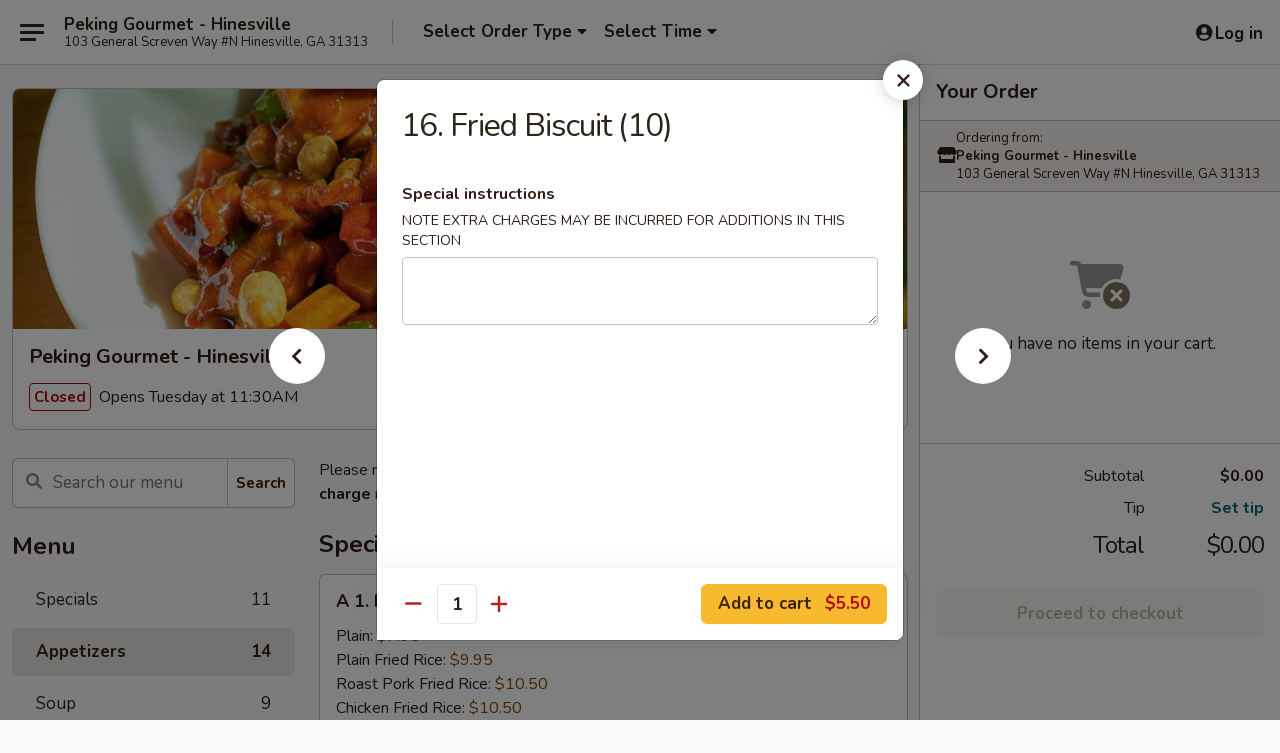

--- FILE ---
content_type: text/html; charset=UTF-8
request_url: https://order.pekinggourmetga.com/order/main/appetizers/16-fried-biscuit-10
body_size: 36595
content:
<!DOCTYPE html>

<html class="no-js css-scroll" lang="en">
	<head>
		<meta charset="utf-8" />
		<meta http-equiv="X-UA-Compatible" content="IE=edge,chrome=1" />

				<title>Peking Gourmet - Hinesville | 16. Fried Biscuit (10) | Appetizers</title>
		<meta name="description" content="Order online for takeout: 16. Fried Biscuit (10) from Peking Gourmet - Hinesville. Serving the best Chinese in Hinesville, GA." />		<meta name="keywords" content="peking gourmet, peking gourmet hinesville, peking gourmet menu, hinesville chinese delivery, hinesville chinese food, hinesville chinese restaurants, chinese delivery, best chinese food in hinesville, chinese restaurants in hinesville, chinese restaurants near me, chinese food near me, hinesville chinese takeout" />		<meta name="viewport" content="width=device-width, initial-scale=1.0">

		<meta property="og:type" content="website">
		<meta property="og:title" content="Peking Gourmet - Hinesville | 16. Fried Biscuit (10) | Appetizers">
		<meta property="og:description" content="Order online for takeout: 16. Fried Biscuit (10) from Peking Gourmet - Hinesville. Serving the best Chinese in Hinesville, GA.">

		<meta name="twitter:card" content="summary_large_image">
		<meta name="twitter:title" content="Peking Gourmet - Hinesville | 16. Fried Biscuit (10) | Appetizers">
		<meta name="twitter:description" content="Order online for takeout: 16. Fried Biscuit (10) from Peking Gourmet - Hinesville. Serving the best Chinese in Hinesville, GA.">
					<meta property="og:image" content="https://imagedelivery.net/9lr8zq_Jvl7h6OFWqEi9IA/2649104a-7fe4-4a27-fd34-603f0cce9300/public" />
			<meta name="twitter:image" content="https://imagedelivery.net/9lr8zq_Jvl7h6OFWqEi9IA/2649104a-7fe4-4a27-fd34-603f0cce9300/public" />
		
		<meta name="apple-mobile-web-app-status-bar-style" content="black">
		<meta name="mobile-web-app-capable" content="yes">
					<link rel="canonical" href="https://order.pekinggourmetga.com/order/main/appetizers/16-fried-biscuit-10"/>
						<link rel="shortcut icon" href="https://imagedelivery.net/9lr8zq_Jvl7h6OFWqEi9IA/3bcd4626-c981-4584-dde8-717c995cc100/public" type="image/png" />
			
		<link type="text/css" rel="stylesheet" href="/min/g=css4.0&amp;1768421684" />
		<link rel="stylesheet" href="//ajax.googleapis.com/ajax/libs/jqueryui/1.10.1/themes/base/minified/jquery-ui.min.css" />
		<link href='//fonts.googleapis.com/css?family=Open+Sans:400italic,400,700' rel='stylesheet' type='text/css' />
		<script src="https://kit.fontawesome.com/a4edb6363d.js" crossorigin="anonymous"></script>

		<style>
								.home_hero, .menu_hero{ background-image: url(https://imagedelivery.net/9lr8zq_Jvl7h6OFWqEi9IA/fca1594a-9d45-493c-f852-b3c09ac6b100/public); }
					@media
					(-webkit-min-device-pixel-ratio: 1.25),
					(min-resolution: 120dpi){
						/* Retina header*/
						.home_hero, .menu_hero{ background-image: url(https://imagedelivery.net/9lr8zq_Jvl7h6OFWqEi9IA/014c31a2-e80a-4f76-b61f-b5a4706d8d00/public); }
					}
															/*body{  } */

					
		</style>

		<style type="text/css">div.menuItem_1160484, li.menuItem_1160484, div.menuItem_1160485, li.menuItem_1160485, div.menuItem_1160486, li.menuItem_1160486, div.menuItem_1160487, li.menuItem_1160487, div.menuItem_1160488, li.menuItem_1160488, div.menuItem_1160489, li.menuItem_1160489, div.menuItem_1160490, li.menuItem_1160490, div.menuItem_1160491, li.menuItem_1160491, div.menuItem_1160492, li.menuItem_1160492, div.menuItem_1160493, li.menuItem_1160493, div.menuItem_1160494, li.menuItem_1160494, div.menuItem_1160495, li.menuItem_1160495, div.menuItem_1160496, li.menuItem_1160496, div.menuItem_1160497, li.menuItem_1160497, div.menuItem_1160499, li.menuItem_1160499, div.menuItem_1160500, li.menuItem_1160500, div.menuItem_1160501, li.menuItem_1160501, div.menuItem_1160502, li.menuItem_1160502, div.menuItem_1160503, li.menuItem_1160503, div.menuItem_1160504, li.menuItem_1160504, div.menuItem_1160505, li.menuItem_1160505, div.menuItem_1160506, li.menuItem_1160506, div.menuItem_1160507, li.menuItem_1160507, div.menuItem_1160508, li.menuItem_1160508, div.menuItem_1160509, li.menuItem_1160509, div.menuItem_1160510, li.menuItem_1160510, div.menuItem_1160511, li.menuItem_1160511, div.menuItem_1160512, li.menuItem_1160512, div.menuItem_1160513, li.menuItem_1160513, div.menuItem_1160514, li.menuItem_1160514, div.menuItem_1160515, li.menuItem_1160515, div.menuItem_1160516, li.menuItem_1160516, div.menuItem_1160517, li.menuItem_1160517, div.menuItem_1160518, li.menuItem_1160518, div.menuItem_1160519, li.menuItem_1160519, div.menuItem_1160520, li.menuItem_1160520, div.menuItem_1160521, li.menuItem_1160521, div.menuItem_1160522, li.menuItem_1160522, div.menuItem_1160523, li.menuItem_1160523, div.menuItem_1811890, li.menuItem_1811890 {display:none !important;}</style><script type="text/javascript">window.UNAVAILABLE_MENU_IDS = [1160484,1160485,1160486,1160487,1160488,1160489,1160490,1160491,1160492,1160493,1160494,1160495,1160496,1160497,1160499,1160500,1160501,1160502,1160503,1160504,1160505,1160506,1160507,1160508,1160509,1160510,1160511,1160512,1160513,1160514,1160515,1160516,1160517,1160518,1160519,1160520,1160521,1160522,1160523,1811890]</script>
		<script type="text/javascript">
			var UrlTag = "pekinggourmethinesvillega";
			var template = 'defaultv4';
			var formname = 'ordering3';
			var menulink = 'https://order.pekinggourmetga.com/order/main';
			var checkoutlink = 'https://order.pekinggourmetga.com/checkout';
		</script>
		<script>
			/* http://writing.colin-gourlay.com/safely-using-ready-before-including-jquery/ */
			(function(w,d,u){w.readyQ=[];w.bindReadyQ=[];function p(x,y){if(x=="ready"){w.bindReadyQ.push(y);}else{w.readyQ.push(x);}};var a={ready:p,bind:p};w.$=w.jQuery=function(f){if(f===d||f===u){return a}else{p(f)}}})(window,document)
		</script>

		<script type="application/ld+json">{
    "@context": "http://schema.org",
    "@type": "Menu",
    "url": "https://order.pekinggourmetga.com/order/main",
    "mainEntityOfPage": "https://order.pekinggourmetga.com/order/main",
    "inLanguage": "English",
    "name": "Main",
    "description": "Please note: requests for additional items or special preparation may incur an <b>extra charge</b> not calculated on your online order.",
    "hasMenuSection": [
        {
            "@type": "MenuSection",
            "url": "https://order.pekinggourmetga.com/order/main/appetizers",
            "name": "Appetizers",
            "hasMenuItem": [
                {
                    "@type": "MenuItem",
                    "name": "16. Fried Biscuit (10)",
                    "url": "https://order.pekinggourmetga.com/order/main/appetizers/16-fried-biscuit-10"
                }
            ]
        }
    ]
}</script>
<!-- Google Tag Manager -->
<script>
	window.dataLayer = window.dataLayer || [];
	let data = {
		account: 'pekinggourmethinesvillega',
		context: 'direct',
		templateVersion: 4,
		rid: 66	}
		dataLayer.push(data);
	(function(w,d,s,l,i){w[l]=w[l]||[];w[l].push({'gtm.start':
		new Date().getTime(),event:'gtm.js'});var f=d.getElementsByTagName(s)[0],
		j=d.createElement(s),dl=l!='dataLayer'?'&l='+l:'';j.async=true;j.src=
		'https://www.googletagmanager.com/gtm.js?id='+i+dl;f.parentNode.insertBefore(j,f);
		})(window,document,'script','dataLayer','GTM-K9P93M');

	function gtag() { dataLayer.push(arguments); }
</script>

			<script async src="https://www.googletagmanager.com/gtag/js?id=G-8MWHWGDWJ1"></script>
	
	<script>
		
		gtag('js', new Date());

		
					gtag('config', "G-8MWHWGDWJ1");
			</script>

					<meta name="smartbanner:title" content="Peking Gourmet Hinesville">
					<meta name="smartbanner:author" content="Online Ordering">
					<meta name="smartbanner:price" content="FREE">
					<meta name="smartbanner:price-suffix-google" content=" ">
					<meta name="smartbanner:button" content="VIEW">
					<meta name="smartbanner:button-url-google" content="https://play.google.com/store/apps/details?id=com.chinesemenuonline.pekinggourmethinesvillega">
					<meta name="smartbanner:enabled-platforms" content="android">
											<meta name="smartbanner:icon-google" content="https://ehc-west-0-bucket.s3.us-west-2.amazonaws.com/web/documents/pekinggourmethinesvillega/">
							<link href="https://fonts.googleapis.com/css?family=Open+Sans:400,600,700|Nunito:400,700" rel="stylesheet" />
	</head>

	<body
		data-event-on:customer_registered="window.location.reload()"
		data-event-on:customer_logged_in="window.location.reload()"
		data-event-on:customer_logged_out="window.location.reload()"
	>
		<a class="skip-to-content-link" href="#main">Skip to content</a>
				<!-- Google Tag Manager (noscript) -->
		<noscript><iframe src="https://www.googletagmanager.com/ns.html?id=GTM-K9P93M" height="0" width="0" style="display:none;visibility:hidden"></iframe></noscript>
		<!-- End Google Tag Manager (noscript) -->
						<!-- wrapper starts -->
		<div class="wrapper">
			<div style="grid-area: header-announcements">
				<div id="upgradeBrowserBanner" class="alert alert-warning mb-0 rounded-0 py-4" style="display:none;">
	<div class="alert-icon"><i class="fas fa-warning" aria-hidden="true"></i></div>
	<div>
		<strong>We're sorry, but the Web browser you are using is not supported.</strong> <br/> Please upgrade your browser or try a different one to use this Website. Supported browsers include:<br/>
		<ul class="list-unstyled">
			<li class="mt-2"><a href="https://www.google.com/chrome" target="_blank" rel="noopener noreferrer" class="simple-link"><i class="fab fa-chrome"></i> Chrome</a></li>
			<li class="mt-2"><a href="https://www.mozilla.com/firefox/upgrade.html" target="_blank" rel="noopener noreferrer" class="simple-link"><i class="fab fa-firefox"></i> Firefox</a></li>
			<li class="mt-2"><a href="https://www.microsoft.com/en-us/windows/microsoft-edge" target="_blank" rel="noopener noreferrer" class="simple-link"><i class="fab fa-edge"></i> Edge</a></li>
			<li class="mt-2"><a href="http://www.apple.com/safari/" target="_blank" rel="noopener noreferrer" class="simple-link"><i class="fab fa-safari"></i> Safari</a></li>
		</ul>
	</div>
</div>
<script>
	var ua = navigator.userAgent;
	var match = ua.match(/Firefox\/([0-9]+)\./);
	var firefoxVersion = match ? parseInt(match[1]) : 1000;
	var match = ua.match(/Chrome\/([0-9]+)\./);
	var chromeVersion = match ? parseInt(match[1]) : 1000;
	var isIE = ua.indexOf('MSIE') > -1 || ua.indexOf('Trident') > -1;
	var upgradeBrowserBanner = document.getElementById('upgradeBrowserBanner');
	var isMatchesSupported = typeof(upgradeBrowserBanner.matches)!="undefined";
	var isEntriesSupported = typeof(Object.entries)!="undefined";
	//Safari version is verified with isEntriesSupported
	if (isIE || !isMatchesSupported || !isEntriesSupported || firefoxVersion <= 46 || chromeVersion <= 53) {
		upgradeBrowserBanner.style.display = 'flex';
	}
</script>				
				<!-- get closed sign if applicable. -->
				
				
							</div>

						<div class="headerAndWtype" style="grid-area: header">
				<!-- Header Starts -->
				<header class="header">
										<div class="d-flex flex-column align-items-start flex-md-row align-items-md-center">
												<div class="logo_name_alt flex-shrink-0 d-flex align-items-center align-self-stretch pe-6 pe-md-0">
							
	<button
		type="button"
		class="eds_button btn btn-outline eds_button--shape-default eds_menu_button"
		data-bs-toggle="offcanvas" data-bs-target="#side-menu" aria-controls="side-menu" aria-label="Main menu"	><span aria-hidden="true"></span> <span aria-hidden="true"></span> <span aria-hidden="true"></span></button>

	
							<div class="d-flex flex-column align-items-center mx-auto align-items-md-start mx-md-0">
								<a
									class="eds-display-text-title-xs text-truncate title-container"
									href="https://order.pekinggourmetga.com"
								>
									Peking Gourmet - Hinesville								</a>

																	<span class="eds-copy-text-s-regular text-center text-md-start address-container" title="103 General Screven Way #N Hinesville, GA 31313">
										103 General Screven Way #N Hinesville, GA 31313									</span>
															</div>
						</div>

																			<div class="eds-display-text-title-s d-none d-md-block border-start mx-4" style="width: 0">&nbsp;</div>

							<div class="header_order_options d-flex align-items-center  w-100 p-2p5 p-md-0">
																<div class="what">
									<button
	type="button"
	class="border-0 bg-transparent text-start"
	data-bs-toggle="modal"
	data-bs-target="#modal-order-options"
	aria-expanded="false"
	style="min-height: 44px"
>
	<div class="d-flex align-items-baseline gap-2">
		<div class="otype-name-label eds-copy-text-l-bold text-truncate" style="flex: 1" data-order-type-label>
			Select Order Type		</div>

		<i class="fa fa-fw fa-caret-down"></i>
	</div>

	<div
		class="otype-picker-label otype-address-label eds-interface-text-m-regular text-truncate hidden"
	>
			</div>
</button>

<script>
	$(function() {
		var $autoCompleteInputs = $('[data-autocomplete-address]');
		if ($autoCompleteInputs && $autoCompleteInputs.length) {
			$autoCompleteInputs.each(function() {
				let $input = $(this);
				let $deliveryAddressContainer = $input.parents('.deliveryAddressContainer').first();
				$input.autocomplete({
					source   : addressAC,
					minLength: 3,
					delay    : 300,
					select   : function(event, ui) {
						$.getJSON('/' + UrlTag + '/?form=addresslookup', {
							id: ui.item.id,
						}, function(data) {
							let location = data
							if (location.address.street.endsWith('Trl')) {
								location.address.street = location.address.street.replace('Trl', 'Trail')
							}
							let autoCompleteSuccess = $input.data('autocomplete-success');
							if (autoCompleteSuccess) {
								let autoCompleteSuccessFunction = window[autoCompleteSuccess];
								if (typeof autoCompleteSuccessFunction == "function") {
									autoCompleteSuccessFunction(location);
								}
							}

							let address = location.address

							$('#add-address-city, [data-autocompleted-city]').val(address.city)
							$('#add-address-state, [data-autocompleted-state]').val(address.stateCode)
							$('#add-address-zip, [data-autocompleted-zip]').val(address.postalCode)
							$('#add-address-latitude, [data-autocompleted-latitude]').val(location.position.lat)
							$('#add-address-longitude, [data-autocompleted-longitude]').val(location.position.lng)
							let streetAddress = (address.houseNumber || '') + ' ' + (address.street || '');
							$('#street-address-1, [data-autocompleted-street-address]').val(streetAddress)
							validateAddress($deliveryAddressContainer);
						})
					},
				})
				$input.attr('autocomplete', 'street-address')
			});
		}

		// autocomplete using Address autocomplete
		// jquery autocomplete needs 2 fields: title and value
		// id holds the LocationId which can be used at a later stage to get the coordinate of the selected choice
		function addressAC(query, callback) {
			//we don't actually want to search until they've entered the street number and at least one character
			words = query.term.trim().split(' ')
			if (words.length < 2) {
				return false
			}

			$.getJSON('/' + UrlTag + '/?form=addresssuggest', { q: query.term }, function(data) {
				var addresses = data.items
				addresses = addresses.map(addr => {
					if ((addr.address.label || '').endsWith('Trl')) {
						addr.address.label = addr.address.label.replace('Trl', 'Trail')
					}
					let streetAddress = (addr.address.label || '')
					return {
						label: streetAddress,
						value: streetAddress,
						id   : addr.id,
					}
				})

				return callback(addresses)
			})
		}

				$('[data-address-from-current-loc]').on('click', function(e) {
			let $streetAddressContainer = $(this).parents('.street-address-container').first();
			let $deliveryAddressContainer = $(this).parents('.deliveryAddressContainer').first();
			e.preventDefault();
			if(navigator.geolocation) {
				navigator.geolocation.getCurrentPosition(position => {
					$.getJSON('/' + UrlTag + '/?form=addresssuggest', {
						at: position.coords.latitude + "," + position.coords.longitude
					}, function(data) {
						let location = data.items[0];
						let address = location.address
						$streetAddressContainer.find('.input-street-address').val((address.houseNumber ? address.houseNumber : '') + ' ' + (address.street ? address.street : ''));
						$('#add-address-city').val(address.city ? address.city : '');
						$('#add-address-state').val(address.state ? address.state : '');
						$('#add-address-zip').val(address.postalCode ? address.postalCode : '');
						$('#add-address-latitude').val(location.position.lat ? location.position.lat : '');
						$('#add-address-longitude').val(location.position.lng ? location.position.lng : '');
						validateAddress($deliveryAddressContainer, 0);
					});
				});
			} else {
				alert("Geolocation is not supported by this browser!");
			}
		});
	});

	function autoCompleteSuccess(location)
	{
		if (location && location.address) {
			let address = location.address

			let streetAddress = (address.houseNumber || '') + ' ' + (address.street || '');
			$.ajax({
				url: '/' + UrlTag + '/?form=saveformfields',
				data: {
					'param_full~address_s_n_255': streetAddress + ', ' + address.city + ', ' + address.state,
					'param_street~address_s_n_255': streetAddress,
					'param_city_s_n_90': address.city,
					'param_state_s_n_2': address.state,
					'param_zip~code_z_n_10': address.postalCode,
				}
			});
		}
	}
</script>
								</div>

																									<div class="when showcheck_parent">
																				<div class="ordertimetypes ">
	<button
		type="button"
		class="border-0 bg-transparent text-start loadable-content"
		data-bs-toggle="modal"
		data-bs-target="#modal-order-time"
		aria-expanded="false"
		style="min-height: 44px"
		data-change-label-to-later-date
	>
		<div class="d-flex align-items-baseline gap-2">
			<div class="eds-copy-text-l-bold text-truncate flex-fill" data-otype-time-day>
								Select Time			</div>

			<i class="fa fa-fw fa-caret-down"></i>
		</div>

		<div
			class="otype-picker-label otype-picker-time eds-interface-text-m-regular text-truncate hidden"
			data-otype-time
		>
			Later		</div>
	</button>
</div>
									</div>
															</div>
						
												<div class="position-absolute top-0 end-0 pe-2 py-2p5">
							
	<div id="login-status" >
					
	<button
		type="button"
		class="eds_button btn btn-outline eds_button--shape-default px-2 text-nowrap"
		aria-label="Log in" style="color: currentColor" data-bs-toggle="modal" data-bs-target="#login-modal"	><i
		class="eds_icon fa fa-lg fa-fw fa-user-circle d-block d-lg-none"
		style="font-family: &quot;Font Awesome 5 Pro&quot;; "	></i>

	 <div class="d-none d-lg-flex align-items-baseline gap-2">
	<i
		class="eds_icon fa fa-fw fa-user-circle"
		style="font-family: &quot;Font Awesome 5 Pro&quot;; "	></i>

	<div class="profile-container text-truncate">Log in</div></div></button>

				</div>

							</div>
					</div>

															
	<aside		data-eds-id="696ea6f042461"
		class="eds_side_menu offcanvas offcanvas-start text-dark "
		tabindex="-1"
				id="side-menu" data-event-on:menu_selected="this.dispatchEvent(new CustomEvent('eds.hide'))" data-event-on:category_selected="this.dispatchEvent(new CustomEvent('eds.hide'))"	>
		
		<div class="eds_side_menu-body offcanvas-body d-flex flex-column p-0 css-scroll">
										<div
					class="eds_side_menu-close position-absolute top-0 end-0 pt-3 pe-3 "
					style="z-index: 1"
				>
					
	<button
		type="button"
		class="eds_button btn btn-outline-secondary eds_button--shape-circle"
		data-bs-dismiss="offcanvas" data-bs-target="[data-eds-id=&quot;696ea6f042461&quot;]" aria-label="Close"	><i
		class="eds_icon fa fa-fw fa-close"
		style="font-family: &quot;Font Awesome 5 Pro&quot;; "	></i></button>

					</div>
			
			<div class="restaurant-info border-bottom border-light p-3">
							<p class="eds-display-text-title-xs mb-0 me-2 pe-4">Peking Gourmet - Hinesville</p>

			<div class="eds-copy-text-s-regular me-2 pe-4">
			103 General Screven Way #N Hinesville, GA 31313		</div>
						</div>

																	
	<div class="border-bottom border-light p-3">
		
		
			<details
				class="eds_list eds_list--border-none" open				data-menu-id="10252"
									data-event-on:document_ready="this.open = localStorage.getItem('menu-open-10252') !== 'false'"
										onclick="localStorage.setItem('menu-open-10252', !this.open)"
							>
									<summary class="eds-copy-text-l-regular list-unstyled rounded-3 mb-1 " tabindex="0">
						<h2 class="eds-display-text-title-m m-0 p-0">
															
	<i
		class="eds_icon fas fa-fw fa-chevron-right"
		style="font-family: &quot;Font Awesome 5 Pro&quot;; "	></i>

															Menu
						</h2>
					</summary>
										<div class="mb-3"></div>
				
																		
									<a
						class="eds_list-item eds-copy-text-l-regular list-unstyled rounded-3 mb-1 px-3 px-lg-4 py-2p5 d-flex "
						data-event-on:category_pinned="(category) => $(this).toggleClass('active', category.id === '125001')"
						href="https://order.pekinggourmetga.com/order/main/specials"
						onclick="if (!event.ctrlKey) {
							const currentMenuIsActive = true || $(this).closest('details').find('summary').hasClass('active');
							if (currentMenuIsActive) {
								app.event.emit('category_selected', { id: '125001' });
							} else {
								app.event.emit('menu_selected', { menu_id: '10252', menu_description: &quot;Please note: requests for additional items or special preparation may incur an &lt;b&gt;extra charge&lt;\/b&gt; not calculated on your online order.&quot;, category_id: '125001' });
							}
															return false;
													}"
					>
						Specials													<span class="ms-auto">11</span>
											</a>
									<a
						class="eds_list-item eds-copy-text-l-regular list-unstyled rounded-3 mb-1 px-3 px-lg-4 py-2p5 d-flex active"
						data-event-on:category_pinned="(category) => $(this).toggleClass('active', category.id === '124986')"
						href="https://order.pekinggourmetga.com/order/main/appetizers"
						onclick="if (!event.ctrlKey) {
							const currentMenuIsActive = true || $(this).closest('details').find('summary').hasClass('active');
							if (currentMenuIsActive) {
								app.event.emit('category_selected', { id: '124986' });
							} else {
								app.event.emit('menu_selected', { menu_id: '10252', menu_description: &quot;Please note: requests for additional items or special preparation may incur an &lt;b&gt;extra charge&lt;\/b&gt; not calculated on your online order.&quot;, category_id: '124986' });
							}
															return false;
													}"
					>
						Appetizers													<span class="ms-auto">14</span>
											</a>
									<a
						class="eds_list-item eds-copy-text-l-regular list-unstyled rounded-3 mb-1 px-3 px-lg-4 py-2p5 d-flex "
						data-event-on:category_pinned="(category) => $(this).toggleClass('active', category.id === '124987')"
						href="https://order.pekinggourmetga.com/order/main/soup"
						onclick="if (!event.ctrlKey) {
							const currentMenuIsActive = true || $(this).closest('details').find('summary').hasClass('active');
							if (currentMenuIsActive) {
								app.event.emit('category_selected', { id: '124987' });
							} else {
								app.event.emit('menu_selected', { menu_id: '10252', menu_description: &quot;Please note: requests for additional items or special preparation may incur an &lt;b&gt;extra charge&lt;\/b&gt; not calculated on your online order.&quot;, category_id: '124987' });
							}
															return false;
													}"
					>
						Soup													<span class="ms-auto">9</span>
											</a>
									<a
						class="eds_list-item eds-copy-text-l-regular list-unstyled rounded-3 mb-1 px-3 px-lg-4 py-2p5 d-flex "
						data-event-on:category_pinned="(category) => $(this).toggleClass('active', category.id === '124988')"
						href="https://order.pekinggourmetga.com/order/main/fried-rice"
						onclick="if (!event.ctrlKey) {
							const currentMenuIsActive = true || $(this).closest('details').find('summary').hasClass('active');
							if (currentMenuIsActive) {
								app.event.emit('category_selected', { id: '124988' });
							} else {
								app.event.emit('menu_selected', { menu_id: '10252', menu_description: &quot;Please note: requests for additional items or special preparation may incur an &lt;b&gt;extra charge&lt;\/b&gt; not calculated on your online order.&quot;, category_id: '124988' });
							}
															return false;
													}"
					>
						Fried Rice													<span class="ms-auto">8</span>
											</a>
									<a
						class="eds_list-item eds-copy-text-l-regular list-unstyled rounded-3 mb-1 px-3 px-lg-4 py-2p5 d-flex "
						data-event-on:category_pinned="(category) => $(this).toggleClass('active', category.id === '124989')"
						href="https://order.pekinggourmetga.com/order/main/chop-suey-or-chow-mein"
						onclick="if (!event.ctrlKey) {
							const currentMenuIsActive = true || $(this).closest('details').find('summary').hasClass('active');
							if (currentMenuIsActive) {
								app.event.emit('category_selected', { id: '124989' });
							} else {
								app.event.emit('menu_selected', { menu_id: '10252', menu_description: &quot;Please note: requests for additional items or special preparation may incur an &lt;b&gt;extra charge&lt;\/b&gt; not calculated on your online order.&quot;, category_id: '124989' });
							}
															return false;
													}"
					>
						Chop Suey or Chow Mein													<span class="ms-auto">12</span>
											</a>
									<a
						class="eds_list-item eds-copy-text-l-regular list-unstyled rounded-3 mb-1 px-3 px-lg-4 py-2p5 d-flex "
						data-event-on:category_pinned="(category) => $(this).toggleClass('active', category.id === '124990')"
						href="https://order.pekinggourmetga.com/order/main/egg-foo-young"
						onclick="if (!event.ctrlKey) {
							const currentMenuIsActive = true || $(this).closest('details').find('summary').hasClass('active');
							if (currentMenuIsActive) {
								app.event.emit('category_selected', { id: '124990' });
							} else {
								app.event.emit('menu_selected', { menu_id: '10252', menu_description: &quot;Please note: requests for additional items or special preparation may incur an &lt;b&gt;extra charge&lt;\/b&gt; not calculated on your online order.&quot;, category_id: '124990' });
							}
															return false;
													}"
					>
						Egg Foo Young													<span class="ms-auto">7</span>
											</a>
									<a
						class="eds_list-item eds-copy-text-l-regular list-unstyled rounded-3 mb-1 px-3 px-lg-4 py-2p5 d-flex "
						data-event-on:category_pinned="(category) => $(this).toggleClass('active', category.id === '124991')"
						href="https://order.pekinggourmetga.com/order/main/lo-mein"
						onclick="if (!event.ctrlKey) {
							const currentMenuIsActive = true || $(this).closest('details').find('summary').hasClass('active');
							if (currentMenuIsActive) {
								app.event.emit('category_selected', { id: '124991' });
							} else {
								app.event.emit('menu_selected', { menu_id: '10252', menu_description: &quot;Please note: requests for additional items or special preparation may incur an &lt;b&gt;extra charge&lt;\/b&gt; not calculated on your online order.&quot;, category_id: '124991' });
							}
															return false;
													}"
					>
						Lo Mein													<span class="ms-auto">6</span>
											</a>
									<a
						class="eds_list-item eds-copy-text-l-regular list-unstyled rounded-3 mb-1 px-3 px-lg-4 py-2p5 d-flex "
						data-event-on:category_pinned="(category) => $(this).toggleClass('active', category.id === '124992')"
						href="https://order.pekinggourmetga.com/order/main/mei-fun"
						onclick="if (!event.ctrlKey) {
							const currentMenuIsActive = true || $(this).closest('details').find('summary').hasClass('active');
							if (currentMenuIsActive) {
								app.event.emit('category_selected', { id: '124992' });
							} else {
								app.event.emit('menu_selected', { menu_id: '10252', menu_description: &quot;Please note: requests for additional items or special preparation may incur an &lt;b&gt;extra charge&lt;\/b&gt; not calculated on your online order.&quot;, category_id: '124992' });
							}
															return false;
													}"
					>
						Mei Fun													<span class="ms-auto">7</span>
											</a>
									<a
						class="eds_list-item eds-copy-text-l-regular list-unstyled rounded-3 mb-1 px-3 px-lg-4 py-2p5 d-flex "
						data-event-on:category_pinned="(category) => $(this).toggleClass('active', category.id === '124993')"
						href="https://order.pekinggourmetga.com/order/main/vegetables"
						onclick="if (!event.ctrlKey) {
							const currentMenuIsActive = true || $(this).closest('details').find('summary').hasClass('active');
							if (currentMenuIsActive) {
								app.event.emit('category_selected', { id: '124993' });
							} else {
								app.event.emit('menu_selected', { menu_id: '10252', menu_description: &quot;Please note: requests for additional items or special preparation may incur an &lt;b&gt;extra charge&lt;\/b&gt; not calculated on your online order.&quot;, category_id: '124993' });
							}
															return false;
													}"
					>
						Vegetables													<span class="ms-auto">7</span>
											</a>
									<a
						class="eds_list-item eds-copy-text-l-regular list-unstyled rounded-3 mb-1 px-3 px-lg-4 py-2p5 d-flex "
						data-event-on:category_pinned="(category) => $(this).toggleClass('active', category.id === '124994')"
						href="https://order.pekinggourmetga.com/order/main/sweet-sour"
						onclick="if (!event.ctrlKey) {
							const currentMenuIsActive = true || $(this).closest('details').find('summary').hasClass('active');
							if (currentMenuIsActive) {
								app.event.emit('category_selected', { id: '124994' });
							} else {
								app.event.emit('menu_selected', { menu_id: '10252', menu_description: &quot;Please note: requests for additional items or special preparation may incur an &lt;b&gt;extra charge&lt;\/b&gt; not calculated on your online order.&quot;, category_id: '124994' });
							}
															return false;
													}"
					>
						Sweet & Sour													<span class="ms-auto">4</span>
											</a>
									<a
						class="eds_list-item eds-copy-text-l-regular list-unstyled rounded-3 mb-1 px-3 px-lg-4 py-2p5 d-flex "
						data-event-on:category_pinned="(category) => $(this).toggleClass('active', category.id === '124995')"
						href="https://order.pekinggourmetga.com/order/main/seafood"
						onclick="if (!event.ctrlKey) {
							const currentMenuIsActive = true || $(this).closest('details').find('summary').hasClass('active');
							if (currentMenuIsActive) {
								app.event.emit('category_selected', { id: '124995' });
							} else {
								app.event.emit('menu_selected', { menu_id: '10252', menu_description: &quot;Please note: requests for additional items or special preparation may incur an &lt;b&gt;extra charge&lt;\/b&gt; not calculated on your online order.&quot;, category_id: '124995' });
							}
															return false;
													}"
					>
						Seafood													<span class="ms-auto">8</span>
											</a>
									<a
						class="eds_list-item eds-copy-text-l-regular list-unstyled rounded-3 mb-1 px-3 px-lg-4 py-2p5 d-flex "
						data-event-on:category_pinned="(category) => $(this).toggleClass('active', category.id === '124996')"
						href="https://order.pekinggourmetga.com/order/main/chicken"
						onclick="if (!event.ctrlKey) {
							const currentMenuIsActive = true || $(this).closest('details').find('summary').hasClass('active');
							if (currentMenuIsActive) {
								app.event.emit('category_selected', { id: '124996' });
							} else {
								app.event.emit('menu_selected', { menu_id: '10252', menu_description: &quot;Please note: requests for additional items or special preparation may incur an &lt;b&gt;extra charge&lt;\/b&gt; not calculated on your online order.&quot;, category_id: '124996' });
							}
															return false;
													}"
					>
						Chicken													<span class="ms-auto">9</span>
											</a>
									<a
						class="eds_list-item eds-copy-text-l-regular list-unstyled rounded-3 mb-1 px-3 px-lg-4 py-2p5 d-flex "
						data-event-on:category_pinned="(category) => $(this).toggleClass('active', category.id === '124997')"
						href="https://order.pekinggourmetga.com/order/main/beef"
						onclick="if (!event.ctrlKey) {
							const currentMenuIsActive = true || $(this).closest('details').find('summary').hasClass('active');
							if (currentMenuIsActive) {
								app.event.emit('category_selected', { id: '124997' });
							} else {
								app.event.emit('menu_selected', { menu_id: '10252', menu_description: &quot;Please note: requests for additional items or special preparation may incur an &lt;b&gt;extra charge&lt;\/b&gt; not calculated on your online order.&quot;, category_id: '124997' });
							}
															return false;
													}"
					>
						Beef													<span class="ms-auto">9</span>
											</a>
									<a
						class="eds_list-item eds-copy-text-l-regular list-unstyled rounded-3 mb-1 px-3 px-lg-4 py-2p5 d-flex "
						data-event-on:category_pinned="(category) => $(this).toggleClass('active', category.id === '124998')"
						href="https://order.pekinggourmetga.com/order/main/pork"
						onclick="if (!event.ctrlKey) {
							const currentMenuIsActive = true || $(this).closest('details').find('summary').hasClass('active');
							if (currentMenuIsActive) {
								app.event.emit('category_selected', { id: '124998' });
							} else {
								app.event.emit('menu_selected', { menu_id: '10252', menu_description: &quot;Please note: requests for additional items or special preparation may incur an &lt;b&gt;extra charge&lt;\/b&gt; not calculated on your online order.&quot;, category_id: '124998' });
							}
															return false;
													}"
					>
						Pork													<span class="ms-auto">5</span>
											</a>
									<a
						class="eds_list-item eds-copy-text-l-regular list-unstyled rounded-3 mb-1 px-3 px-lg-4 py-2p5 d-flex "
						data-event-on:category_pinned="(category) => $(this).toggleClass('active', category.id === '124999')"
						href="https://order.pekinggourmetga.com/order/main/health---diet-section"
						onclick="if (!event.ctrlKey) {
							const currentMenuIsActive = true || $(this).closest('details').find('summary').hasClass('active');
							if (currentMenuIsActive) {
								app.event.emit('category_selected', { id: '124999' });
							} else {
								app.event.emit('menu_selected', { menu_id: '10252', menu_description: &quot;Please note: requests for additional items or special preparation may incur an &lt;b&gt;extra charge&lt;\/b&gt; not calculated on your online order.&quot;, category_id: '124999' });
							}
															return false;
													}"
					>
						Health - Diet Section													<span class="ms-auto">8</span>
											</a>
									<a
						class="eds_list-item eds-copy-text-l-regular list-unstyled rounded-3 mb-1 px-3 px-lg-4 py-2p5 d-flex "
						data-event-on:category_pinned="(category) => $(this).toggleClass('active', category.id === '125000')"
						href="https://order.pekinggourmetga.com/order/main/moo-shu-dishes"
						onclick="if (!event.ctrlKey) {
							const currentMenuIsActive = true || $(this).closest('details').find('summary').hasClass('active');
							if (currentMenuIsActive) {
								app.event.emit('category_selected', { id: '125000' });
							} else {
								app.event.emit('menu_selected', { menu_id: '10252', menu_description: &quot;Please note: requests for additional items or special preparation may incur an &lt;b&gt;extra charge&lt;\/b&gt; not calculated on your online order.&quot;, category_id: '125000' });
							}
															return false;
													}"
					>
						Moo Shu Dishes													<span class="ms-auto">5</span>
											</a>
									<a
						class="eds_list-item eds-copy-text-l-regular list-unstyled rounded-3 mb-1 px-3 px-lg-4 py-2p5 d-flex "
						data-event-on:category_pinned="(category) => $(this).toggleClass('active', category.id === '125002')"
						href="https://order.pekinggourmetga.com/order/main/special-combination-plate"
						onclick="if (!event.ctrlKey) {
							const currentMenuIsActive = true || $(this).closest('details').find('summary').hasClass('active');
							if (currentMenuIsActive) {
								app.event.emit('category_selected', { id: '125002' });
							} else {
								app.event.emit('menu_selected', { menu_id: '10252', menu_description: &quot;Please note: requests for additional items or special preparation may incur an &lt;b&gt;extra charge&lt;\/b&gt; not calculated on your online order.&quot;, category_id: '125002' });
							}
															return false;
													}"
					>
						Special Combination Plate													<span class="ms-auto">37</span>
											</a>
									<a
						class="eds_list-item eds-copy-text-l-regular list-unstyled rounded-3 mb-1 px-3 px-lg-4 py-2p5 d-flex "
						data-event-on:category_pinned="(category) => $(this).toggleClass('active', category.id === '125003')"
						href="https://order.pekinggourmetga.com/order/main/chefs-specialties"
						onclick="if (!event.ctrlKey) {
							const currentMenuIsActive = true || $(this).closest('details').find('summary').hasClass('active');
							if (currentMenuIsActive) {
								app.event.emit('category_selected', { id: '125003' });
							} else {
								app.event.emit('menu_selected', { menu_id: '10252', menu_description: &quot;Please note: requests for additional items or special preparation may incur an &lt;b&gt;extra charge&lt;\/b&gt; not calculated on your online order.&quot;, category_id: '125003' });
							}
															return false;
													}"
					>
						Chef's Specialties													<span class="ms-auto">19</span>
											</a>
									<a
						class="eds_list-item eds-copy-text-l-regular list-unstyled rounded-3 mb-1 px-3 px-lg-4 py-2p5 d-flex "
						data-event-on:category_pinned="(category) => $(this).toggleClass('active', category.id === '125004')"
						href="https://order.pekinggourmetga.com/order/main/szechuan-hunan-special"
						onclick="if (!event.ctrlKey) {
							const currentMenuIsActive = true || $(this).closest('details').find('summary').hasClass('active');
							if (currentMenuIsActive) {
								app.event.emit('category_selected', { id: '125004' });
							} else {
								app.event.emit('menu_selected', { menu_id: '10252', menu_description: &quot;Please note: requests for additional items or special preparation may incur an &lt;b&gt;extra charge&lt;\/b&gt; not calculated on your online order.&quot;, category_id: '125004' });
							}
															return false;
													}"
					>
						Szechuan & Hunan Special													<span class="ms-auto">20</span>
											</a>
									<a
						class="eds_list-item eds-copy-text-l-regular list-unstyled rounded-3 mb-1 px-3 px-lg-4 py-2p5 d-flex "
						data-event-on:category_pinned="(category) => $(this).toggleClass('active', category.id === '125006')"
						href="https://order.pekinggourmetga.com/order/main/others"
						onclick="if (!event.ctrlKey) {
							const currentMenuIsActive = true || $(this).closest('details').find('summary').hasClass('active');
							if (currentMenuIsActive) {
								app.event.emit('category_selected', { id: '125006' });
							} else {
								app.event.emit('menu_selected', { menu_id: '10252', menu_description: &quot;Please note: requests for additional items or special preparation may incur an &lt;b&gt;extra charge&lt;\/b&gt; not calculated on your online order.&quot;, category_id: '125006' });
							}
															return false;
													}"
					>
						Others													<span class="ms-auto">7</span>
											</a>
							</details>
		
			</div>

						
																	<nav>
							<ul class="eds_list eds_list--border-none border-bottom">
	<li class="eds_list-item">
		<a class="d-block p-3 " href="https://order.pekinggourmetga.com">
			Home		</a>
	</li>

		
	
			<li class="eds_list-item">
			<a class="d-block p-3 " href="https://order.pekinggourmetga.com/locationinfo">
				Location &amp; Hours			</a>
		</li>
	
	<li class="eds_list-item">
		<a class="d-block p-3 " href="https://order.pekinggourmetga.com/contact">
			Contact
		</a>
	</li>
</ul>
						</nav>

												<div class="eds-copy-text-s-regular p-3 d-lg-none">
								<ul class="list-unstyled">
							<li><a href="https://play.google.com/store/apps/details?id=com.chinesemenuonline.pekinggourmethinesvillega"><img src="/web/default4.0/images/google-play-badge.svg" alt="Google Play App Store"></a></li>
			</ul>

<ul class="list-unstyled d-flex gap-2">
						<li><a href="https://www.yelp.com/biz/peking-gourmet-hinesville" target="new" aria-label="Opens in new tab" title="Opens in new tab" class="icon" title="Yelp"><i class="fab fa-yelp"></i><span class="sr-only">Yelp</span></a></li>
									<li><a href="https://www.tripadvisor.com/Restaurant_Review-g35011-d4561815-Reviews-Peking_Gourmet-Hinesville_Georgia.html" target="new" aria-label="Opens in new tab" title="Opens in new tab" class="icon" title="TripAdvisor"><i class="fak fa-tripadvisor"></i><span class="sr-only">TripAdvisor</span></a></li>
				</ul>

<div><a href="http://chinesemenuonline.com">&copy; 2026 Online Ordering by Chinese Menu Online</a></div>
	<div>Discover more dining options at <a href="https://www.springroll.com" target="_blank" title="Opens in new tab" aria-label="Opens in new tab">Springroll</a></div>

<ul class="list-unstyled mb-0 pt-3">
	<li><a href="https://order.pekinggourmetga.com/reportbug">Technical Support</a></li>
	<li><a href="https://order.pekinggourmetga.com/privacy">Privacy Policy</a></li>
	<li><a href="https://order.pekinggourmetga.com/tos">Terms of Service</a></li>
	<li><a href="https://order.pekinggourmetga.com/accessibility">Accessibility</a></li>
</ul>

This site is protected by reCAPTCHA and the Google <a href="https://policies.google.com/privacy">Privacy Policy</a> and <a href="https://policies.google.com/terms">Terms of Service</a> apply.
						</div>		</div>

		<script>
		{
			const container = document.querySelector('[data-eds-id="696ea6f042461"]');

						['show', 'hide', 'toggle', 'dispose'].forEach((eventName) => {
				container.addEventListener(`eds.${eventName}`, (e) => {
					bootstrap.Offcanvas.getOrCreateInstance(container)[eventName](
						...(Array.isArray(e.detail) ? e.detail : [e.detail])
					);
				});
			});
		}
		</script>
	</aside>

					</header>
			</div>

										<div class="container p-0" style="grid-area: hero">
					<section class="hero">
												<div class="menu_hero backbgbox position-relative" role="img" aria-label="Image of food offered at the restaurant">
									<div class="logo">
		<a class="logo-image" href="https://order.pekinggourmetga.com">
			<img
				src="https://imagedelivery.net/9lr8zq_Jvl7h6OFWqEi9IA/2649104a-7fe4-4a27-fd34-603f0cce9300/public"
				srcset="https://imagedelivery.net/9lr8zq_Jvl7h6OFWqEi9IA/2649104a-7fe4-4a27-fd34-603f0cce9300/public 1x, https://imagedelivery.net/9lr8zq_Jvl7h6OFWqEi9IA/2649104a-7fe4-4a27-fd34-603f0cce9300/public 2x"				alt="Home"
			/>
		</a>
	</div>
						</div>

													<div class="p-3">
								<div class="pb-1">
									<h1 role="heading" aria-level="2" class="eds-display-text-title-s m-0 p-0">Peking Gourmet - Hinesville</h1>
																	</div>

								<div class="d-sm-flex align-items-baseline">
																			<div class="mt-2">
											
	<span
		class="eds_label eds_label--variant-error eds-interface-text-m-bold me-1 text-nowrap"
			>
		Closed	</span>

	Opens Tuesday at 11:30AM										</div>
									
									<div class="d-flex gap-2 ms-sm-auto mt-2">
																					
					<a
				class="eds_button btn btn-outline-secondary btn-sm col text-nowrap"
				href="https://order.pekinggourmetga.com/locationinfo?lid=8071"
							>
				
	<i
		class="eds_icon fa fa-fw fa-info-circle"
		style="font-family: &quot;Font Awesome 5 Pro&quot;; "	></i>

	 Store info			</a>
		
												
																					
		<a
			class="eds_button btn btn-outline-secondary btn-sm col d-lg-none text-nowrap"
			href="tel:(912) 877-0328"
					>
			
	<i
		class="eds_icon fa fa-fw fa-phone"
		style="font-family: &quot;Font Awesome 5 Pro&quot;; transform: scale(-1, 1); "	></i>

	 Call us		</a>

												
																			</div>
								</div>
							</div>
											</section>
				</div>
			
						
										<div
					class="fixed_submit d-lg-none hidden pwa-pb-md-down"
					data-event-on:cart_updated="({ items }) => $(this).toggleClass('hidden', !items)"
				>
					<div
						data-async-on-event="order_type_updated, cart_updated"
						data-async-action="https://order.pekinggourmetga.com//ajax/?form=minimum_order_value_warning&component=add_more"
						data-async-method="get"
					>
											</div>

					<div class="p-3">
						<button class="btn btn-primary btn-lg w-100" onclick="app.event.emit('show_cart')">
							View cart							<span
								class="eds-interface-text-m-regular"
								data-event-on:cart_updated="({ items, subtotal }) => {
									$(this).text(`(${items} ${items === 1 ? 'item' : 'items'}, ${subtotal})`);
								}"
							>
								(0 items, $0.00)
							</span>
						</button>
					</div>
				</div>
			
									<!-- Header ends -->
<main class="main_content menucategory_page pb-5" id="main">
	<div class="container">
		
		<div class="row menu_wrapper menu_category_wrapper menu_wrapper--no-menu-tabs">
			<section class="col-xl-4 d-none d-xl-block">
				
				<div id="location-menu" data-event-on:menu_items_loaded="$(this).stickySidebar('updateSticky')">
					
		<form
			method="GET"
			role="search"
			action="https://order.pekinggourmetga.com/search"
			class="d-none d-xl-block mb-4"			novalidate
			onsubmit="if (!this.checkValidity()) event.preventDefault()"
		>
			<div class="position-relative">
				
	<label
		data-eds-id="696ea6f043a47"
		class="eds_formfield eds_formfield--size-large eds_formfield--variant-primary eds-copy-text-m-regular w-100"
		class="w-100"	>
		
		<div class="position-relative d-flex flex-column">
							<div class="eds_formfield-error eds-interface-text-m-bold" style="order: 1000"></div>
			
							<div class="eds_formfield-icon">
					<i
		class="eds_icon fa fa-fw fa-search"
		style="font-family: &quot;Font Awesome 5 Pro&quot;; "	></i>				</div>
										<input
					type="search"
					class="eds-copy-text-l-regular  "
										placeholder="Search our menu" name="search" autocomplete="off" spellcheck="false" value="" required aria-label="Search our menu" style="padding-right: 4.5rem; padding-left: 2.5rem;"				/>

				
							
			
	<i
		class="eds_icon fa fa-fw eds_formfield-validation"
		style="font-family: &quot;Font Awesome 5 Pro&quot;; "	></i>

	
					</div>

		
		<script>
		{
			const container = document.querySelector('[data-eds-id="696ea6f043a47"]');
			const input = container.querySelector('input, textarea, select');
			const error = container.querySelector('.eds_formfield-error');

			
						input.addEventListener('eds.validation.reset', () => {
				input.removeAttribute('data-validation');
				input.setCustomValidity('');
				error.innerHTML = '';
			});

						input.addEventListener('eds.validation.hide', () => {
				input.removeAttribute('data-validation');
			});

						input.addEventListener('eds.validation.success', (e) => {
				input.setCustomValidity('');
				input.setAttribute('data-validation', '');
				error.innerHTML = '';
			});

						input.addEventListener('eds.validation.warning', (e) => {
				input.setCustomValidity('');
				input.setAttribute('data-validation', '');
				error.innerHTML = e.detail;
			});

						input.addEventListener('eds.validation.error', (e) => {
				input.setCustomValidity(e.detail);
				input.checkValidity(); 				input.setAttribute('data-validation', '');
			});

			input.addEventListener('invalid', (e) => {
				error.innerHTML = input.validationMessage;
			});

								}
		</script>
	</label>

	
				<div class="position-absolute top-0 end-0">
					
	<button
		type="submit"
		class="eds_button btn btn-outline-secondary btn-sm eds_button--shape-default align-self-baseline rounded-0 rounded-end px-2"
		style="height: 50px; --bs-border-radius: 6px"	>Search</button>

					</div>
			</div>
		</form>

												
	<div >
		
		
			<details
				class="eds_list eds_list--border-none" open				data-menu-id="10252"
							>
									<summary class="eds-copy-text-l-regular list-unstyled rounded-3 mb-1 pe-none" tabindex="0">
						<h2 class="eds-display-text-title-m m-0 p-0">
														Menu
						</h2>
					</summary>
										<div class="mb-3"></div>
				
																		
									<a
						class="eds_list-item eds-copy-text-l-regular list-unstyled rounded-3 mb-1 px-3 px-lg-4 py-2p5 d-flex "
						data-event-on:category_pinned="(category) => $(this).toggleClass('active', category.id === '125001')"
						href="https://order.pekinggourmetga.com/order/main/specials"
						onclick="if (!event.ctrlKey) {
							const currentMenuIsActive = true || $(this).closest('details').find('summary').hasClass('active');
							if (currentMenuIsActive) {
								app.event.emit('category_selected', { id: '125001' });
							} else {
								app.event.emit('menu_selected', { menu_id: '10252', menu_description: &quot;Please note: requests for additional items or special preparation may incur an &lt;b&gt;extra charge&lt;\/b&gt; not calculated on your online order.&quot;, category_id: '125001' });
							}
															return false;
													}"
					>
						Specials													<span class="ms-auto">11</span>
											</a>
									<a
						class="eds_list-item eds-copy-text-l-regular list-unstyled rounded-3 mb-1 px-3 px-lg-4 py-2p5 d-flex active"
						data-event-on:category_pinned="(category) => $(this).toggleClass('active', category.id === '124986')"
						href="https://order.pekinggourmetga.com/order/main/appetizers"
						onclick="if (!event.ctrlKey) {
							const currentMenuIsActive = true || $(this).closest('details').find('summary').hasClass('active');
							if (currentMenuIsActive) {
								app.event.emit('category_selected', { id: '124986' });
							} else {
								app.event.emit('menu_selected', { menu_id: '10252', menu_description: &quot;Please note: requests for additional items or special preparation may incur an &lt;b&gt;extra charge&lt;\/b&gt; not calculated on your online order.&quot;, category_id: '124986' });
							}
															return false;
													}"
					>
						Appetizers													<span class="ms-auto">14</span>
											</a>
									<a
						class="eds_list-item eds-copy-text-l-regular list-unstyled rounded-3 mb-1 px-3 px-lg-4 py-2p5 d-flex "
						data-event-on:category_pinned="(category) => $(this).toggleClass('active', category.id === '124987')"
						href="https://order.pekinggourmetga.com/order/main/soup"
						onclick="if (!event.ctrlKey) {
							const currentMenuIsActive = true || $(this).closest('details').find('summary').hasClass('active');
							if (currentMenuIsActive) {
								app.event.emit('category_selected', { id: '124987' });
							} else {
								app.event.emit('menu_selected', { menu_id: '10252', menu_description: &quot;Please note: requests for additional items or special preparation may incur an &lt;b&gt;extra charge&lt;\/b&gt; not calculated on your online order.&quot;, category_id: '124987' });
							}
															return false;
													}"
					>
						Soup													<span class="ms-auto">9</span>
											</a>
									<a
						class="eds_list-item eds-copy-text-l-regular list-unstyled rounded-3 mb-1 px-3 px-lg-4 py-2p5 d-flex "
						data-event-on:category_pinned="(category) => $(this).toggleClass('active', category.id === '124988')"
						href="https://order.pekinggourmetga.com/order/main/fried-rice"
						onclick="if (!event.ctrlKey) {
							const currentMenuIsActive = true || $(this).closest('details').find('summary').hasClass('active');
							if (currentMenuIsActive) {
								app.event.emit('category_selected', { id: '124988' });
							} else {
								app.event.emit('menu_selected', { menu_id: '10252', menu_description: &quot;Please note: requests for additional items or special preparation may incur an &lt;b&gt;extra charge&lt;\/b&gt; not calculated on your online order.&quot;, category_id: '124988' });
							}
															return false;
													}"
					>
						Fried Rice													<span class="ms-auto">8</span>
											</a>
									<a
						class="eds_list-item eds-copy-text-l-regular list-unstyled rounded-3 mb-1 px-3 px-lg-4 py-2p5 d-flex "
						data-event-on:category_pinned="(category) => $(this).toggleClass('active', category.id === '124989')"
						href="https://order.pekinggourmetga.com/order/main/chop-suey-or-chow-mein"
						onclick="if (!event.ctrlKey) {
							const currentMenuIsActive = true || $(this).closest('details').find('summary').hasClass('active');
							if (currentMenuIsActive) {
								app.event.emit('category_selected', { id: '124989' });
							} else {
								app.event.emit('menu_selected', { menu_id: '10252', menu_description: &quot;Please note: requests for additional items or special preparation may incur an &lt;b&gt;extra charge&lt;\/b&gt; not calculated on your online order.&quot;, category_id: '124989' });
							}
															return false;
													}"
					>
						Chop Suey or Chow Mein													<span class="ms-auto">12</span>
											</a>
									<a
						class="eds_list-item eds-copy-text-l-regular list-unstyled rounded-3 mb-1 px-3 px-lg-4 py-2p5 d-flex "
						data-event-on:category_pinned="(category) => $(this).toggleClass('active', category.id === '124990')"
						href="https://order.pekinggourmetga.com/order/main/egg-foo-young"
						onclick="if (!event.ctrlKey) {
							const currentMenuIsActive = true || $(this).closest('details').find('summary').hasClass('active');
							if (currentMenuIsActive) {
								app.event.emit('category_selected', { id: '124990' });
							} else {
								app.event.emit('menu_selected', { menu_id: '10252', menu_description: &quot;Please note: requests for additional items or special preparation may incur an &lt;b&gt;extra charge&lt;\/b&gt; not calculated on your online order.&quot;, category_id: '124990' });
							}
															return false;
													}"
					>
						Egg Foo Young													<span class="ms-auto">7</span>
											</a>
									<a
						class="eds_list-item eds-copy-text-l-regular list-unstyled rounded-3 mb-1 px-3 px-lg-4 py-2p5 d-flex "
						data-event-on:category_pinned="(category) => $(this).toggleClass('active', category.id === '124991')"
						href="https://order.pekinggourmetga.com/order/main/lo-mein"
						onclick="if (!event.ctrlKey) {
							const currentMenuIsActive = true || $(this).closest('details').find('summary').hasClass('active');
							if (currentMenuIsActive) {
								app.event.emit('category_selected', { id: '124991' });
							} else {
								app.event.emit('menu_selected', { menu_id: '10252', menu_description: &quot;Please note: requests for additional items or special preparation may incur an &lt;b&gt;extra charge&lt;\/b&gt; not calculated on your online order.&quot;, category_id: '124991' });
							}
															return false;
													}"
					>
						Lo Mein													<span class="ms-auto">6</span>
											</a>
									<a
						class="eds_list-item eds-copy-text-l-regular list-unstyled rounded-3 mb-1 px-3 px-lg-4 py-2p5 d-flex "
						data-event-on:category_pinned="(category) => $(this).toggleClass('active', category.id === '124992')"
						href="https://order.pekinggourmetga.com/order/main/mei-fun"
						onclick="if (!event.ctrlKey) {
							const currentMenuIsActive = true || $(this).closest('details').find('summary').hasClass('active');
							if (currentMenuIsActive) {
								app.event.emit('category_selected', { id: '124992' });
							} else {
								app.event.emit('menu_selected', { menu_id: '10252', menu_description: &quot;Please note: requests for additional items or special preparation may incur an &lt;b&gt;extra charge&lt;\/b&gt; not calculated on your online order.&quot;, category_id: '124992' });
							}
															return false;
													}"
					>
						Mei Fun													<span class="ms-auto">7</span>
											</a>
									<a
						class="eds_list-item eds-copy-text-l-regular list-unstyled rounded-3 mb-1 px-3 px-lg-4 py-2p5 d-flex "
						data-event-on:category_pinned="(category) => $(this).toggleClass('active', category.id === '124993')"
						href="https://order.pekinggourmetga.com/order/main/vegetables"
						onclick="if (!event.ctrlKey) {
							const currentMenuIsActive = true || $(this).closest('details').find('summary').hasClass('active');
							if (currentMenuIsActive) {
								app.event.emit('category_selected', { id: '124993' });
							} else {
								app.event.emit('menu_selected', { menu_id: '10252', menu_description: &quot;Please note: requests for additional items or special preparation may incur an &lt;b&gt;extra charge&lt;\/b&gt; not calculated on your online order.&quot;, category_id: '124993' });
							}
															return false;
													}"
					>
						Vegetables													<span class="ms-auto">7</span>
											</a>
									<a
						class="eds_list-item eds-copy-text-l-regular list-unstyled rounded-3 mb-1 px-3 px-lg-4 py-2p5 d-flex "
						data-event-on:category_pinned="(category) => $(this).toggleClass('active', category.id === '124994')"
						href="https://order.pekinggourmetga.com/order/main/sweet-sour"
						onclick="if (!event.ctrlKey) {
							const currentMenuIsActive = true || $(this).closest('details').find('summary').hasClass('active');
							if (currentMenuIsActive) {
								app.event.emit('category_selected', { id: '124994' });
							} else {
								app.event.emit('menu_selected', { menu_id: '10252', menu_description: &quot;Please note: requests for additional items or special preparation may incur an &lt;b&gt;extra charge&lt;\/b&gt; not calculated on your online order.&quot;, category_id: '124994' });
							}
															return false;
													}"
					>
						Sweet & Sour													<span class="ms-auto">4</span>
											</a>
									<a
						class="eds_list-item eds-copy-text-l-regular list-unstyled rounded-3 mb-1 px-3 px-lg-4 py-2p5 d-flex "
						data-event-on:category_pinned="(category) => $(this).toggleClass('active', category.id === '124995')"
						href="https://order.pekinggourmetga.com/order/main/seafood"
						onclick="if (!event.ctrlKey) {
							const currentMenuIsActive = true || $(this).closest('details').find('summary').hasClass('active');
							if (currentMenuIsActive) {
								app.event.emit('category_selected', { id: '124995' });
							} else {
								app.event.emit('menu_selected', { menu_id: '10252', menu_description: &quot;Please note: requests for additional items or special preparation may incur an &lt;b&gt;extra charge&lt;\/b&gt; not calculated on your online order.&quot;, category_id: '124995' });
							}
															return false;
													}"
					>
						Seafood													<span class="ms-auto">8</span>
											</a>
									<a
						class="eds_list-item eds-copy-text-l-regular list-unstyled rounded-3 mb-1 px-3 px-lg-4 py-2p5 d-flex "
						data-event-on:category_pinned="(category) => $(this).toggleClass('active', category.id === '124996')"
						href="https://order.pekinggourmetga.com/order/main/chicken"
						onclick="if (!event.ctrlKey) {
							const currentMenuIsActive = true || $(this).closest('details').find('summary').hasClass('active');
							if (currentMenuIsActive) {
								app.event.emit('category_selected', { id: '124996' });
							} else {
								app.event.emit('menu_selected', { menu_id: '10252', menu_description: &quot;Please note: requests for additional items or special preparation may incur an &lt;b&gt;extra charge&lt;\/b&gt; not calculated on your online order.&quot;, category_id: '124996' });
							}
															return false;
													}"
					>
						Chicken													<span class="ms-auto">9</span>
											</a>
									<a
						class="eds_list-item eds-copy-text-l-regular list-unstyled rounded-3 mb-1 px-3 px-lg-4 py-2p5 d-flex "
						data-event-on:category_pinned="(category) => $(this).toggleClass('active', category.id === '124997')"
						href="https://order.pekinggourmetga.com/order/main/beef"
						onclick="if (!event.ctrlKey) {
							const currentMenuIsActive = true || $(this).closest('details').find('summary').hasClass('active');
							if (currentMenuIsActive) {
								app.event.emit('category_selected', { id: '124997' });
							} else {
								app.event.emit('menu_selected', { menu_id: '10252', menu_description: &quot;Please note: requests for additional items or special preparation may incur an &lt;b&gt;extra charge&lt;\/b&gt; not calculated on your online order.&quot;, category_id: '124997' });
							}
															return false;
													}"
					>
						Beef													<span class="ms-auto">9</span>
											</a>
									<a
						class="eds_list-item eds-copy-text-l-regular list-unstyled rounded-3 mb-1 px-3 px-lg-4 py-2p5 d-flex "
						data-event-on:category_pinned="(category) => $(this).toggleClass('active', category.id === '124998')"
						href="https://order.pekinggourmetga.com/order/main/pork"
						onclick="if (!event.ctrlKey) {
							const currentMenuIsActive = true || $(this).closest('details').find('summary').hasClass('active');
							if (currentMenuIsActive) {
								app.event.emit('category_selected', { id: '124998' });
							} else {
								app.event.emit('menu_selected', { menu_id: '10252', menu_description: &quot;Please note: requests for additional items or special preparation may incur an &lt;b&gt;extra charge&lt;\/b&gt; not calculated on your online order.&quot;, category_id: '124998' });
							}
															return false;
													}"
					>
						Pork													<span class="ms-auto">5</span>
											</a>
									<a
						class="eds_list-item eds-copy-text-l-regular list-unstyled rounded-3 mb-1 px-3 px-lg-4 py-2p5 d-flex "
						data-event-on:category_pinned="(category) => $(this).toggleClass('active', category.id === '124999')"
						href="https://order.pekinggourmetga.com/order/main/health---diet-section"
						onclick="if (!event.ctrlKey) {
							const currentMenuIsActive = true || $(this).closest('details').find('summary').hasClass('active');
							if (currentMenuIsActive) {
								app.event.emit('category_selected', { id: '124999' });
							} else {
								app.event.emit('menu_selected', { menu_id: '10252', menu_description: &quot;Please note: requests for additional items or special preparation may incur an &lt;b&gt;extra charge&lt;\/b&gt; not calculated on your online order.&quot;, category_id: '124999' });
							}
															return false;
													}"
					>
						Health - Diet Section													<span class="ms-auto">8</span>
											</a>
									<a
						class="eds_list-item eds-copy-text-l-regular list-unstyled rounded-3 mb-1 px-3 px-lg-4 py-2p5 d-flex "
						data-event-on:category_pinned="(category) => $(this).toggleClass('active', category.id === '125000')"
						href="https://order.pekinggourmetga.com/order/main/moo-shu-dishes"
						onclick="if (!event.ctrlKey) {
							const currentMenuIsActive = true || $(this).closest('details').find('summary').hasClass('active');
							if (currentMenuIsActive) {
								app.event.emit('category_selected', { id: '125000' });
							} else {
								app.event.emit('menu_selected', { menu_id: '10252', menu_description: &quot;Please note: requests for additional items or special preparation may incur an &lt;b&gt;extra charge&lt;\/b&gt; not calculated on your online order.&quot;, category_id: '125000' });
							}
															return false;
													}"
					>
						Moo Shu Dishes													<span class="ms-auto">5</span>
											</a>
									<a
						class="eds_list-item eds-copy-text-l-regular list-unstyled rounded-3 mb-1 px-3 px-lg-4 py-2p5 d-flex "
						data-event-on:category_pinned="(category) => $(this).toggleClass('active', category.id === '125002')"
						href="https://order.pekinggourmetga.com/order/main/special-combination-plate"
						onclick="if (!event.ctrlKey) {
							const currentMenuIsActive = true || $(this).closest('details').find('summary').hasClass('active');
							if (currentMenuIsActive) {
								app.event.emit('category_selected', { id: '125002' });
							} else {
								app.event.emit('menu_selected', { menu_id: '10252', menu_description: &quot;Please note: requests for additional items or special preparation may incur an &lt;b&gt;extra charge&lt;\/b&gt; not calculated on your online order.&quot;, category_id: '125002' });
							}
															return false;
													}"
					>
						Special Combination Plate													<span class="ms-auto">37</span>
											</a>
									<a
						class="eds_list-item eds-copy-text-l-regular list-unstyled rounded-3 mb-1 px-3 px-lg-4 py-2p5 d-flex "
						data-event-on:category_pinned="(category) => $(this).toggleClass('active', category.id === '125003')"
						href="https://order.pekinggourmetga.com/order/main/chefs-specialties"
						onclick="if (!event.ctrlKey) {
							const currentMenuIsActive = true || $(this).closest('details').find('summary').hasClass('active');
							if (currentMenuIsActive) {
								app.event.emit('category_selected', { id: '125003' });
							} else {
								app.event.emit('menu_selected', { menu_id: '10252', menu_description: &quot;Please note: requests for additional items or special preparation may incur an &lt;b&gt;extra charge&lt;\/b&gt; not calculated on your online order.&quot;, category_id: '125003' });
							}
															return false;
													}"
					>
						Chef's Specialties													<span class="ms-auto">19</span>
											</a>
									<a
						class="eds_list-item eds-copy-text-l-regular list-unstyled rounded-3 mb-1 px-3 px-lg-4 py-2p5 d-flex "
						data-event-on:category_pinned="(category) => $(this).toggleClass('active', category.id === '125004')"
						href="https://order.pekinggourmetga.com/order/main/szechuan-hunan-special"
						onclick="if (!event.ctrlKey) {
							const currentMenuIsActive = true || $(this).closest('details').find('summary').hasClass('active');
							if (currentMenuIsActive) {
								app.event.emit('category_selected', { id: '125004' });
							} else {
								app.event.emit('menu_selected', { menu_id: '10252', menu_description: &quot;Please note: requests for additional items or special preparation may incur an &lt;b&gt;extra charge&lt;\/b&gt; not calculated on your online order.&quot;, category_id: '125004' });
							}
															return false;
													}"
					>
						Szechuan & Hunan Special													<span class="ms-auto">20</span>
											</a>
									<a
						class="eds_list-item eds-copy-text-l-regular list-unstyled rounded-3 mb-1 px-3 px-lg-4 py-2p5 d-flex "
						data-event-on:category_pinned="(category) => $(this).toggleClass('active', category.id === '125006')"
						href="https://order.pekinggourmetga.com/order/main/others"
						onclick="if (!event.ctrlKey) {
							const currentMenuIsActive = true || $(this).closest('details').find('summary').hasClass('active');
							if (currentMenuIsActive) {
								app.event.emit('category_selected', { id: '125006' });
							} else {
								app.event.emit('menu_selected', { menu_id: '10252', menu_description: &quot;Please note: requests for additional items or special preparation may incur an &lt;b&gt;extra charge&lt;\/b&gt; not calculated on your online order.&quot;, category_id: '125006' });
							}
															return false;
													}"
					>
						Others													<span class="ms-auto">7</span>
											</a>
							</details>
		
			</div>

					</div>
			</section>

			<div class="col-xl-8 menu_main" style="scroll-margin-top: calc(var(--eds-category-offset, 64) * 1px + 0.5rem)">
												<div class="tab-content" id="nav-tabContent">
					<div class="tab-pane fade show active" role="tabpanel">
						
						

						
						<div class="category-item d-xl-none mb-2p5 break-out">
							<div class="category-item_title d-flex">
								<button type="button" class="flex-fill border-0 bg-transparent p-0" data-bs-toggle="modal" data-bs-target="#category-modal">
									<p class="position-relative">
										
	<i
		class="eds_icon fas fa-sm fa-fw fa-signal-alt-3"
		style="font-family: &quot;Font Awesome 5 Pro&quot;; transform: translateY(-20%) rotate(90deg) scale(-1, 1); "	></i>

											<span
											data-event-on:category_pinned="(category) => {
												$(this).text(category.name);
												history.replaceState(null, '', category.url);
											}"
										>Appetizers</span>
									</p>
								</button>

																	
	<button
		type="button"
		class="eds_button btn btn-outline-secondary btn-sm eds_button--shape-default border-0 me-2p5 my-1"
		aria-label="Toggle search" onclick="app.event.emit('toggle_search', !$(this).hasClass('active'))" data-event-on:toggle_search="(showSearch) =&gt; $(this).toggleClass('active', showSearch)"	><i
		class="eds_icon fa fa-fw fa-search"
		style="font-family: &quot;Font Awesome 5 Pro&quot;; "	></i></button>

																</div>

							
		<form
			method="GET"
			role="search"
			action="https://order.pekinggourmetga.com/search"
			class="px-3 py-2p5 hidden" data-event-on:toggle_search="(showSearch) =&gt; {
									$(this).toggle(showSearch);
									if (showSearch) {
										$(this).find('input').trigger('focus');
									}
								}"			novalidate
			onsubmit="if (!this.checkValidity()) event.preventDefault()"
		>
			<div class="position-relative">
				
	<label
		data-eds-id="696ea6f047005"
		class="eds_formfield eds_formfield--size-large eds_formfield--variant-primary eds-copy-text-m-regular w-100"
		class="w-100"	>
		
		<div class="position-relative d-flex flex-column">
							<div class="eds_formfield-error eds-interface-text-m-bold" style="order: 1000"></div>
			
							<div class="eds_formfield-icon">
					<i
		class="eds_icon fa fa-fw fa-search"
		style="font-family: &quot;Font Awesome 5 Pro&quot;; "	></i>				</div>
										<input
					type="search"
					class="eds-copy-text-l-regular  "
										placeholder="Search our menu" name="search" autocomplete="off" spellcheck="false" value="" required aria-label="Search our menu" style="padding-right: 4.5rem; padding-left: 2.5rem;"				/>

				
							
			
	<i
		class="eds_icon fa fa-fw eds_formfield-validation"
		style="font-family: &quot;Font Awesome 5 Pro&quot;; "	></i>

	
					</div>

		
		<script>
		{
			const container = document.querySelector('[data-eds-id="696ea6f047005"]');
			const input = container.querySelector('input, textarea, select');
			const error = container.querySelector('.eds_formfield-error');

			
						input.addEventListener('eds.validation.reset', () => {
				input.removeAttribute('data-validation');
				input.setCustomValidity('');
				error.innerHTML = '';
			});

						input.addEventListener('eds.validation.hide', () => {
				input.removeAttribute('data-validation');
			});

						input.addEventListener('eds.validation.success', (e) => {
				input.setCustomValidity('');
				input.setAttribute('data-validation', '');
				error.innerHTML = '';
			});

						input.addEventListener('eds.validation.warning', (e) => {
				input.setCustomValidity('');
				input.setAttribute('data-validation', '');
				error.innerHTML = e.detail;
			});

						input.addEventListener('eds.validation.error', (e) => {
				input.setCustomValidity(e.detail);
				input.checkValidity(); 				input.setAttribute('data-validation', '');
			});

			input.addEventListener('invalid', (e) => {
				error.innerHTML = input.validationMessage;
			});

								}
		</script>
	</label>

	
				<div class="position-absolute top-0 end-0">
					
	<button
		type="submit"
		class="eds_button btn btn-outline-secondary btn-sm eds_button--shape-default align-self-baseline rounded-0 rounded-end px-2"
		style="height: 50px; --bs-border-radius: 6px"	>Search</button>

					</div>
			</div>
		</form>

								</div>

						<div class="mb-4"
							data-event-on:menu_selected="(menu) => {
								const hasDescription = menu.menu_description && menu.menu_description.trim() !== '';
								$(this).html(menu.menu_description || '').toggle(hasDescription);
							}"
							style="">Please note: requests for additional items or special preparation may incur an <b>extra charge</b> not calculated on your online order.						</div>

						<div
							data-async-on-event="menu_selected"
							data-async-block="this"
							data-async-method="get"
							data-async-action="https://order.pekinggourmetga.com/ajax/?form=menu_items"
							data-async-then="({ data }) => {
								app.event.emit('menu_items_loaded');
								if (data.category_id != null) {
									app.event.emit('category_selected', { id: data.category_id });
								}
							}"
						>
										<div
				data-category-id="125001"
				data-category-name="Specials"
				data-category-url="https://order.pekinggourmetga.com/order/main/specials"
				data-category-menu-id="10252"
				style="scroll-margin-top: calc(var(--eds-category-offset, 64) * 1px + 0.5rem)"
				class="mb-4 pb-1"
			>
				<h2
					class="eds-display-text-title-m"
					data-event-on:category_selected="(category) => category.id === '125001' && app.nextTick(() => this.scrollIntoView({ behavior: Math.abs(this.getBoundingClientRect().top) > 2 * window.innerHeight ? 'instant' : 'auto' }))"
					style="scroll-margin-top: calc(var(--eds-category-offset, 64) * 1px + 0.5rem)"
				>Specials</h2>

				
				<div class="menucat_list mt-3">
					<ul role="menu">
						
	<li
		class="
			menuItem_1160868								"
			>
		<a
			href="https://order.pekinggourmetga.com/order/main/specials/a-1-fried-jumbo-shrimp-5"
			role="button"
			data-bs-toggle="modal"
			data-bs-target="#add_menu_item"
			data-load-menu-item="1160868"
			data-category-id="125001"
			data-change-url-on-click="https://order.pekinggourmetga.com/order/main/specials/a-1-fried-jumbo-shrimp-5"
			data-change-url-group="menuitem"
			data-parent-url="https://order.pekinggourmetga.com/order/main/specials"
		>
			<span class="sr-only">A 1. Fried Jumbo Shrimp (5)</span>
		</a>

		<div class="content">
			<h3>A 1. Fried Jumbo Shrimp (5) </h3>
			<p></p>
			Plain: <span class="menuitempreview_pricevalue">$7.95</span> <br />Plain Fried Rice: <span class="menuitempreview_pricevalue">$9.95</span> <br />Roast Pork Fried Rice: <span class="menuitempreview_pricevalue">$10.50</span> <br />Chicken Fried Rice: <span class="menuitempreview_pricevalue">$10.50</span> <br />Beef Fried Rice: <span class="menuitempreview_pricevalue">$10.95</span> <br />Shrimp Fried Rice: <span class="menuitempreview_pricevalue">$10.95</span> 		</div>

			</li>

	<li
		class="
			menuItem_1160869								"
			>
		<a
			href="https://order.pekinggourmetga.com/order/main/specials/a-2-fried-chicken-wings-4"
			role="button"
			data-bs-toggle="modal"
			data-bs-target="#add_menu_item"
			data-load-menu-item="1160869"
			data-category-id="125001"
			data-change-url-on-click="https://order.pekinggourmetga.com/order/main/specials/a-2-fried-chicken-wings-4"
			data-change-url-group="menuitem"
			data-parent-url="https://order.pekinggourmetga.com/order/main/specials"
		>
			<span class="sr-only">A 2. Fried Chicken Wings (4)</span>
		</a>

		<div class="content">
			<h3>A 2. Fried Chicken Wings (4) </h3>
			<p></p>
			Plain: <span class="menuitempreview_pricevalue">$7.75</span> <br />Plain Fried Rice: <span class="menuitempreview_pricevalue">$9.95</span> <br />Roast Pork Fried Rice: <span class="menuitempreview_pricevalue">$10.50</span> <br />Chicken Fried Rice: <span class="menuitempreview_pricevalue">$10.50</span> <br />Beef Fried Rice: <span class="menuitempreview_pricevalue">$10.95</span> <br />Shrimp Fried Rice: <span class="menuitempreview_pricevalue">$10.95</span> 		</div>

			</li>

	<li
		class="
			menuItem_1160870								"
			>
		<a
			href="https://order.pekinggourmetga.com/order/main/specials/a-3-teriyaki-chicken-3"
			role="button"
			data-bs-toggle="modal"
			data-bs-target="#add_menu_item"
			data-load-menu-item="1160870"
			data-category-id="125001"
			data-change-url-on-click="https://order.pekinggourmetga.com/order/main/specials/a-3-teriyaki-chicken-3"
			data-change-url-group="menuitem"
			data-parent-url="https://order.pekinggourmetga.com/order/main/specials"
		>
			<span class="sr-only">A 3. Teriyaki Chicken (3)</span>
		</a>

		<div class="content">
			<h3>A 3. Teriyaki Chicken (3) </h3>
			<p></p>
			Plain: <span class="menuitempreview_pricevalue">$6.95</span> <br />Plain Fried Rice: <span class="menuitempreview_pricevalue">$8.95</span> <br />Roast Pork Fried Rice: <span class="menuitempreview_pricevalue">$9.50</span> <br />Chicken Fried Rice: <span class="menuitempreview_pricevalue">$9.50</span> <br />Beef Fried Rice: <span class="menuitempreview_pricevalue">$9.95</span> <br />Shrimp Fried Rice: <span class="menuitempreview_pricevalue">$9.95</span> 		</div>

			</li>

	<li
		class="
			menuItem_1160871								"
			>
		<a
			href="https://order.pekinggourmetga.com/order/main/specials/a-4-crabmeat-4"
			role="button"
			data-bs-toggle="modal"
			data-bs-target="#add_menu_item"
			data-load-menu-item="1160871"
			data-category-id="125001"
			data-change-url-on-click="https://order.pekinggourmetga.com/order/main/specials/a-4-crabmeat-4"
			data-change-url-group="menuitem"
			data-parent-url="https://order.pekinggourmetga.com/order/main/specials"
		>
			<span class="sr-only">A 4. Crabmeat (4)</span>
		</a>

		<div class="content">
			<h3>A 4. Crabmeat (4) </h3>
			<p></p>
			Plain: <span class="menuitempreview_pricevalue">$6.95</span> <br />Plain Fried Rice: <span class="menuitempreview_pricevalue">$8.95</span> <br />Roast Pork Fried Rice: <span class="menuitempreview_pricevalue">$9.50</span> <br />Chicken Fried Rice: <span class="menuitempreview_pricevalue">$9.50</span> <br />Beef Fried Rice: <span class="menuitempreview_pricevalue">$9.95</span> <br />Shrimp Fried Rice: <span class="menuitempreview_pricevalue">$9.95</span> 		</div>

			</li>

	<li
		class="
			menuItem_1160872								"
			>
		<a
			href="https://order.pekinggourmetga.com/order/main/specials/a-6-fried-shrimp-basket-15"
			role="button"
			data-bs-toggle="modal"
			data-bs-target="#add_menu_item"
			data-load-menu-item="1160872"
			data-category-id="125001"
			data-change-url-on-click="https://order.pekinggourmetga.com/order/main/specials/a-6-fried-shrimp-basket-15"
			data-change-url-group="menuitem"
			data-parent-url="https://order.pekinggourmetga.com/order/main/specials"
		>
			<span class="sr-only">A 6. Fried Shrimp Basket (15)</span>
		</a>

		<div class="content">
			<h3>A 6. Fried Shrimp Basket (15) </h3>
			<p></p>
			Plain: <span class="menuitempreview_pricevalue">$7.95</span> <br />Plain Fried Rice: <span class="menuitempreview_pricevalue">$9.95</span> <br />Roast Pork Fried Rice: <span class="menuitempreview_pricevalue">$10.50</span> <br />Chicken Fried Rice: <span class="menuitempreview_pricevalue">$10.50</span> <br />Beef Fried Rice: <span class="menuitempreview_pricevalue">$10.95</span> <br />Shrimp Fried Rice: <span class="menuitempreview_pricevalue">$10.95</span> 		</div>

			</li>

	<li
		class="
			menuItem_1160873								"
			>
		<a
			href="https://order.pekinggourmetga.com/order/main/specials/a-7-fried-scallops-10"
			role="button"
			data-bs-toggle="modal"
			data-bs-target="#add_menu_item"
			data-load-menu-item="1160873"
			data-category-id="125001"
			data-change-url-on-click="https://order.pekinggourmetga.com/order/main/specials/a-7-fried-scallops-10"
			data-change-url-group="menuitem"
			data-parent-url="https://order.pekinggourmetga.com/order/main/specials"
		>
			<span class="sr-only">A 7. Fried Scallops (10)</span>
		</a>

		<div class="content">
			<h3>A 7. Fried Scallops (10) </h3>
			<p></p>
			Plain: <span class="menuitempreview_pricevalue">$6.95</span> <br />Plain Fried Rice: <span class="menuitempreview_pricevalue">$8.95</span> <br />Roast Pork Fried Rice: <span class="menuitempreview_pricevalue">$9.50</span> <br />Chicken Fried Rice: <span class="menuitempreview_pricevalue">$9.50</span> <br />Beef Fried Rice: <span class="menuitempreview_pricevalue">$9.95</span> <br />Shrimp Fried Rice: <span class="menuitempreview_pricevalue">$9.95</span> 		</div>

			</li>

	<li
		class="
			menuItem_1160874								"
			>
		<a
			href="https://order.pekinggourmetga.com/order/main/specials/a-8-fried-chicken-nugget"
			role="button"
			data-bs-toggle="modal"
			data-bs-target="#add_menu_item"
			data-load-menu-item="1160874"
			data-category-id="125001"
			data-change-url-on-click="https://order.pekinggourmetga.com/order/main/specials/a-8-fried-chicken-nugget"
			data-change-url-group="menuitem"
			data-parent-url="https://order.pekinggourmetga.com/order/main/specials"
		>
			<span class="sr-only">A 8. Fried Chicken Nugget</span>
		</a>

		<div class="content">
			<h3>A 8. Fried Chicken Nugget </h3>
			<p></p>
			Plain: <span class="menuitempreview_pricevalue">$6.95</span> <br />Plain Fried Rice: <span class="menuitempreview_pricevalue">$8.95</span> <br />Roast Pork Fried Rice: <span class="menuitempreview_pricevalue">$9.50</span> <br />Chicken Fried Rice: <span class="menuitempreview_pricevalue">$9.50</span> <br />Beef Fried Rice: <span class="menuitempreview_pricevalue">$9.95</span> <br />Shrimp Fried Rice: <span class="menuitempreview_pricevalue">$9.95</span> 		</div>

			</li>

	<li
		class="
			menuItem_1160875								"
			>
		<a
			href="https://order.pekinggourmetga.com/order/main/specials/a-9-b-b-q-spare-rib-tips"
			role="button"
			data-bs-toggle="modal"
			data-bs-target="#add_menu_item"
			data-load-menu-item="1160875"
			data-category-id="125001"
			data-change-url-on-click="https://order.pekinggourmetga.com/order/main/specials/a-9-b-b-q-spare-rib-tips"
			data-change-url-group="menuitem"
			data-parent-url="https://order.pekinggourmetga.com/order/main/specials"
		>
			<span class="sr-only">A 9. B-B-Q Spare Rib Tips</span>
		</a>

		<div class="content">
			<h3>A 9. B-B-Q Spare Rib Tips </h3>
			<p></p>
			S: <span class="menuitempreview_pricevalue">$7.50</span> <br />L: <span class="menuitempreview_pricevalue">$12.95</span> <br />Plain Fried Rice: <span class="menuitempreview_pricevalue">$8.95</span> <br />Roast Pork Fried Rice: <span class="menuitempreview_pricevalue">$9.50</span> <br />Chicken Fried Rice: <span class="menuitempreview_pricevalue">$9.50</span> <br />Beef Fried Rice: <span class="menuitempreview_pricevalue">$9.95</span> <br />Shrimp Fried Rice: <span class="menuitempreview_pricevalue">$9.95</span> 		</div>

			</li>

	<li
		class="
			menuItem_1160876								"
			>
		<a
			href="https://order.pekinggourmetga.com/order/main/specials/a11-honey-chicken-wings-8"
			role="button"
			data-bs-toggle="modal"
			data-bs-target="#add_menu_item"
			data-load-menu-item="1160876"
			data-category-id="125001"
			data-change-url-on-click="https://order.pekinggourmetga.com/order/main/specials/a11-honey-chicken-wings-8"
			data-change-url-group="menuitem"
			data-parent-url="https://order.pekinggourmetga.com/order/main/specials"
		>
			<span class="sr-only">A11. Honey Chicken Wings (8)</span>
		</a>

		<div class="content">
			<h3>A11. Honey Chicken Wings (8) </h3>
			<p></p>
			Plain: <span class="menuitempreview_pricevalue">$8.75</span> <br />Plain Fried Rice: <span class="menuitempreview_pricevalue">$10.75</span> <br />Roast Pork Fried Rice: <span class="menuitempreview_pricevalue">$11.50</span> <br />Chicken Fried Rice: <span class="menuitempreview_pricevalue">$11.50</span> <br />Beef Fried Rice: <span class="menuitempreview_pricevalue">$11.95</span> <br />Shrimp Fried Rice: <span class="menuitempreview_pricevalue">$11.95</span> 		</div>

			</li>

	<li
		class="
			menuItem_1160877								"
			>
		<a
			href="https://order.pekinggourmetga.com/order/main/specials/a12-wings-w-garlic-sauce-8"
			role="button"
			data-bs-toggle="modal"
			data-bs-target="#add_menu_item"
			data-load-menu-item="1160877"
			data-category-id="125001"
			data-change-url-on-click="https://order.pekinggourmetga.com/order/main/specials/a12-wings-w-garlic-sauce-8"
			data-change-url-group="menuitem"
			data-parent-url="https://order.pekinggourmetga.com/order/main/specials"
		>
			<span class="sr-only">A12. Wings w. Garlic Sauce (8)</span>
		</a>

		<div class="content">
			<h3>A12. Wings w. Garlic Sauce (8) <em class="ticon hot" aria-hidden="true"></em></h3>
			<p></p>
			Plain: <span class="menuitempreview_pricevalue">$8.75</span> <br />Plain Fried Rice: <span class="menuitempreview_pricevalue">$10.75</span> <br />Roast Pork Fried Rice: <span class="menuitempreview_pricevalue">$11.50</span> <br />Chicken Fried Rice: <span class="menuitempreview_pricevalue">$11.50</span> <br />Beef Fried Rice: <span class="menuitempreview_pricevalue">$11.95</span> <br />Shrimp Fried Rice: <span class="menuitempreview_pricevalue">$11.95</span> 		</div>

			</li>

	<li
		class="
			menuItem_1160878								"
			>
		<a
			href="https://order.pekinggourmetga.com/order/main/specials/a13-buffalo-wings-8"
			role="button"
			data-bs-toggle="modal"
			data-bs-target="#add_menu_item"
			data-load-menu-item="1160878"
			data-category-id="125001"
			data-change-url-on-click="https://order.pekinggourmetga.com/order/main/specials/a13-buffalo-wings-8"
			data-change-url-group="menuitem"
			data-parent-url="https://order.pekinggourmetga.com/order/main/specials"
		>
			<span class="sr-only">A13. Buffalo Wings (8)</span>
		</a>

		<div class="content">
			<h3>A13. Buffalo Wings (8) <em class="ticon hot" aria-hidden="true"></em></h3>
			<p></p>
			Plain: <span class="menuitempreview_pricevalue">$8.75</span> <br />Plain Fried Rice: <span class="menuitempreview_pricevalue">$10.75</span> <br />Roast Pork Fried Rice: <span class="menuitempreview_pricevalue">$11.50</span> <br />Chicken Fried Rice: <span class="menuitempreview_pricevalue">$11.50</span> <br />Beef Fried Rice: <span class="menuitempreview_pricevalue">$11.95</span> <br />Shrimp Fried Rice: <span class="menuitempreview_pricevalue">$11.95</span> 		</div>

			</li>
					</ul>
				</div>

							</div>
					<div
				data-category-id="124986"
				data-category-name="Appetizers"
				data-category-url="https://order.pekinggourmetga.com/order/main/appetizers"
				data-category-menu-id="10252"
				style="scroll-margin-top: calc(var(--eds-category-offset, 64) * 1px + 0.5rem)"
				class="mb-4 pb-1"
			>
				<h2
					class="eds-display-text-title-m"
					data-event-on:category_selected="(category) => category.id === '124986' && app.nextTick(() => this.scrollIntoView({ behavior: Math.abs(this.getBoundingClientRect().top) > 2 * window.innerHeight ? 'instant' : 'auto' }))"
					style="scroll-margin-top: calc(var(--eds-category-offset, 64) * 1px + 0.5rem)"
				>Appetizers</h2>

				
				<div class="menucat_list mt-3">
					<ul role="menu">
						
	<li
		class="
			menuItem_1160854								"
			>
		<a
			href="https://order.pekinggourmetga.com/order/main/appetizers/1-spring-roll-veg-2"
			role="button"
			data-bs-toggle="modal"
			data-bs-target="#add_menu_item"
			data-load-menu-item="1160854"
			data-category-id="124986"
			data-change-url-on-click="https://order.pekinggourmetga.com/order/main/appetizers/1-spring-roll-veg-2"
			data-change-url-group="menuitem"
			data-parent-url="https://order.pekinggourmetga.com/order/main/appetizers"
		>
			<span class="sr-only">1. Spring Roll (Veg.) (2)</span>
		</a>

		<div class="content">
			<h3>1. Spring Roll (Veg.) (2) </h3>
			<p></p>
			<span class="menuitempreview_pricevalue">$4.25</span> 		</div>

			</li>

	<li
		class="
			menuItem_1160855								"
			>
		<a
			href="https://order.pekinggourmetga.com/order/main/appetizers/2-vegetable-roll"
			role="button"
			data-bs-toggle="modal"
			data-bs-target="#add_menu_item"
			data-load-menu-item="1160855"
			data-category-id="124986"
			data-change-url-on-click="https://order.pekinggourmetga.com/order/main/appetizers/2-vegetable-roll"
			data-change-url-group="menuitem"
			data-parent-url="https://order.pekinggourmetga.com/order/main/appetizers"
		>
			<span class="sr-only">2. Vegetable Spring Roll (1)</span>
		</a>

		<div class="content">
			<h3>2. Vegetable Spring Roll (1) </h3>
			<p></p>
			<span class="menuitempreview_pricevalue">$2.25</span> 		</div>

			</li>

	<li
		class="
			menuItem_1160857								"
			>
		<a
			href="https://order.pekinggourmetga.com/order/main/appetizers/4-egg-roll"
			role="button"
			data-bs-toggle="modal"
			data-bs-target="#add_menu_item"
			data-load-menu-item="1160857"
			data-category-id="124986"
			data-change-url-on-click="https://order.pekinggourmetga.com/order/main/appetizers/4-egg-roll"
			data-change-url-group="menuitem"
			data-parent-url="https://order.pekinggourmetga.com/order/main/appetizers"
		>
			<span class="sr-only">4. Egg Roll</span>
		</a>

		<div class="content">
			<h3>4. Egg Roll </h3>
			<p></p>
			1: <span class="menuitempreview_pricevalue">$1.95</span> <br />3: <span class="menuitempreview_pricevalue">$5.25</span> 		</div>

			</li>

	<li
		class="
			menuItem_1160858								"
			>
		<a
			href="https://order.pekinggourmetga.com/order/main/appetizers/6-fried-cheese-wonton-8"
			role="button"
			data-bs-toggle="modal"
			data-bs-target="#add_menu_item"
			data-load-menu-item="1160858"
			data-category-id="124986"
			data-change-url-on-click="https://order.pekinggourmetga.com/order/main/appetizers/6-fried-cheese-wonton-8"
			data-change-url-group="menuitem"
			data-parent-url="https://order.pekinggourmetga.com/order/main/appetizers"
		>
			<span class="sr-only">6. Fried Cheese Wonton (8)</span>
		</a>

		<div class="content">
			<h3>6. Fried Cheese Wonton (8) </h3>
			<p></p>
			<span class="menuitempreview_pricevalue">$6.95</span> 		</div>

			</li>

	<li
		class="
			menuItem_1160859								"
			>
		<a
			href="https://order.pekinggourmetga.com/order/main/appetizers/7-bar-b-q-chicken"
			role="button"
			data-bs-toggle="modal"
			data-bs-target="#add_menu_item"
			data-load-menu-item="1160859"
			data-category-id="124986"
			data-change-url-on-click="https://order.pekinggourmetga.com/order/main/appetizers/7-bar-b-q-chicken"
			data-change-url-group="menuitem"
			data-parent-url="https://order.pekinggourmetga.com/order/main/appetizers"
		>
			<span class="sr-only">7. Bar-B-Q Chicken</span>
		</a>

		<div class="content">
			<h3>7. Bar-B-Q Chicken </h3>
			<p></p>
			S: <span class="menuitempreview_pricevalue">$7.50</span> <br />L: <span class="menuitempreview_pricevalue">$12.50</span> 		</div>

			</li>

	<li
		class="
			menuItem_1160860								"
			>
		<a
			href="https://order.pekinggourmetga.com/order/main/appetizers/8-boneless-spare-ribs"
			role="button"
			data-bs-toggle="modal"
			data-bs-target="#add_menu_item"
			data-load-menu-item="1160860"
			data-category-id="124986"
			data-change-url-on-click="https://order.pekinggourmetga.com/order/main/appetizers/8-boneless-spare-ribs"
			data-change-url-group="menuitem"
			data-parent-url="https://order.pekinggourmetga.com/order/main/appetizers"
		>
			<span class="sr-only">8. Boneless Spare Ribs</span>
		</a>

		<div class="content">
			<h3>8. Boneless Spare Ribs </h3>
			<p></p>
			S: <span class="menuitempreview_pricevalue">$7.95</span> <br />L: <span class="menuitempreview_pricevalue">$13.95</span> 		</div>

			</li>

	<li
		class="
			menuItem_1160861								"
			>
		<a
			href="https://order.pekinggourmetga.com/order/main/appetizers/9-crispy-fried-wonton-12"
			role="button"
			data-bs-toggle="modal"
			data-bs-target="#add_menu_item"
			data-load-menu-item="1160861"
			data-category-id="124986"
			data-change-url-on-click="https://order.pekinggourmetga.com/order/main/appetizers/9-crispy-fried-wonton-12"
			data-change-url-group="menuitem"
			data-parent-url="https://order.pekinggourmetga.com/order/main/appetizers"
		>
			<span class="sr-only">9. Crispy Fried Wonton (12)</span>
		</a>

		<div class="content">
			<h3>9. Crispy Fried Wonton (12) </h3>
			<p></p>
			<span class="menuitempreview_pricevalue">$6.50</span> 		</div>

			</li>

	<li
		class="
			menuItem_1160862								"
			>
		<a
			href="https://order.pekinggourmetga.com/order/main/appetizers/11-fried-dumpling-7"
			role="button"
			data-bs-toggle="modal"
			data-bs-target="#add_menu_item"
			data-load-menu-item="1160862"
			data-category-id="124986"
			data-change-url-on-click="https://order.pekinggourmetga.com/order/main/appetizers/11-fried-dumpling-7"
			data-change-url-group="menuitem"
			data-parent-url="https://order.pekinggourmetga.com/order/main/appetizers"
		>
			<span class="sr-only">11. Fried Dumpling (7)</span>
		</a>

		<div class="content">
			<h3>11. Fried Dumpling (7) </h3>
			<p></p>
			<span class="menuitempreview_pricevalue">$7.95</span> 		</div>

			</li>

	<li
		class="
			menuItem_2643645								"
			>
		<a
			href="https://order.pekinggourmetga.com/order/main/appetizers/11-steamed-dumpling-7"
			role="button"
			data-bs-toggle="modal"
			data-bs-target="#add_menu_item"
			data-load-menu-item="2643645"
			data-category-id="124986"
			data-change-url-on-click="https://order.pekinggourmetga.com/order/main/appetizers/11-steamed-dumpling-7"
			data-change-url-group="menuitem"
			data-parent-url="https://order.pekinggourmetga.com/order/main/appetizers"
		>
			<span class="sr-only">11. Steamed Dumpling (7)</span>
		</a>

		<div class="content">
			<h3>11. Steamed Dumpling (7) </h3>
			<p></p>
			<span class="menuitempreview_pricevalue">$7.95</span> 		</div>

			</li>

	<li
		class="
			menuItem_1160863								"
			>
		<a
			href="https://order.pekinggourmetga.com/order/main/appetizers/12-teriyaki-beef-2"
			role="button"
			data-bs-toggle="modal"
			data-bs-target="#add_menu_item"
			data-load-menu-item="1160863"
			data-category-id="124986"
			data-change-url-on-click="https://order.pekinggourmetga.com/order/main/appetizers/12-teriyaki-beef-2"
			data-change-url-group="menuitem"
			data-parent-url="https://order.pekinggourmetga.com/order/main/appetizers"
		>
			<span class="sr-only">12. Teriyaki Beef (2)</span>
		</a>

		<div class="content">
			<h3>12. Teriyaki Beef (2) </h3>
			<p></p>
			<span class="menuitempreview_pricevalue">$6.95</span> 		</div>

			</li>

	<li
		class="
			menuItem_1160864								"
			>
		<a
			href="https://order.pekinggourmetga.com/order/main/appetizers/13-pu-pu-platter-for-2"
			role="button"
			data-bs-toggle="modal"
			data-bs-target="#add_menu_item"
			data-load-menu-item="1160864"
			data-category-id="124986"
			data-change-url-on-click="https://order.pekinggourmetga.com/order/main/appetizers/13-pu-pu-platter-for-2"
			data-change-url-group="menuitem"
			data-parent-url="https://order.pekinggourmetga.com/order/main/appetizers"
		>
			<span class="sr-only">13. Pu Pu Platter (for 2)</span>
		</a>

		<div class="content">
			<h3>13. Pu Pu Platter (for 2) </h3>
			<p>Egg Roll, Fantail Shrimp, Cheese Wonton, Chicken Teriyaki, Chicken Wings, Beef Stick</p>
			<span class="menuitempreview_pricevalue">$15.50</span> 		</div>

			</li>

	<li
		class="
			menuItem_1160865								"
			>
		<a
			href="https://order.pekinggourmetga.com/order/main/appetizers/14-szechuan-wonton-12-pcs"
			role="button"
			data-bs-toggle="modal"
			data-bs-target="#add_menu_item"
			data-load-menu-item="1160865"
			data-category-id="124986"
			data-change-url-on-click="https://order.pekinggourmetga.com/order/main/appetizers/14-szechuan-wonton-12-pcs"
			data-change-url-group="menuitem"
			data-parent-url="https://order.pekinggourmetga.com/order/main/appetizers"
		>
			<span class="sr-only">14. Szechuan Wonton (12 pcs_</span>
		</a>

		<div class="content">
			<h3>14. Szechuan Wonton (12 pcs_ <em class="ticon hot" aria-hidden="true"></em></h3>
			<p></p>
			<span class="menuitempreview_pricevalue">$6.50</span> 		</div>

			</li>

	<li
		class="
			menuItem_1160866								"
			>
		<a
			href="https://order.pekinggourmetga.com/order/main/appetizers/15-french-fries"
			role="button"
			data-bs-toggle="modal"
			data-bs-target="#add_menu_item"
			data-load-menu-item="1160866"
			data-category-id="124986"
			data-change-url-on-click="https://order.pekinggourmetga.com/order/main/appetizers/15-french-fries"
			data-change-url-group="menuitem"
			data-parent-url="https://order.pekinggourmetga.com/order/main/appetizers"
		>
			<span class="sr-only">15. French Fries</span>
		</a>

		<div class="content">
			<h3>15. French Fries </h3>
			<p></p>
			<span class="menuitempreview_pricevalue">$5.50</span> 		</div>

			</li>

	<li
		class="
			menuItem_1160867								"
			>
		<a
			href="https://order.pekinggourmetga.com/order/main/appetizers/16-fried-biscuit-10"
			role="button"
			data-bs-toggle="modal"
			data-bs-target="#add_menu_item"
			data-load-menu-item="1160867"
			data-category-id="124986"
			data-change-url-on-click="https://order.pekinggourmetga.com/order/main/appetizers/16-fried-biscuit-10"
			data-change-url-group="menuitem"
			data-parent-url="https://order.pekinggourmetga.com/order/main/appetizers"
		>
			<span class="sr-only">16. Fried Biscuit (10)</span>
		</a>

		<div class="content">
			<h3>16. Fried Biscuit (10) </h3>
			<p></p>
			<span class="menuitempreview_pricevalue">$5.50</span> 		</div>

			</li>
					</ul>
				</div>

							</div>
					<div
				data-category-id="124987"
				data-category-name="Soup"
				data-category-url="https://order.pekinggourmetga.com/order/main/soup"
				data-category-menu-id="10252"
				style="scroll-margin-top: calc(var(--eds-category-offset, 64) * 1px + 0.5rem)"
				class="mb-4 pb-1"
			>
				<h2
					class="eds-display-text-title-m"
					data-event-on:category_selected="(category) => category.id === '124987' && app.nextTick(() => this.scrollIntoView({ behavior: Math.abs(this.getBoundingClientRect().top) > 2 * window.innerHeight ? 'instant' : 'auto' }))"
					style="scroll-margin-top: calc(var(--eds-category-offset, 64) * 1px + 0.5rem)"
				>Soup</h2>

									<p class="desc mb-0">w. Crispy Noodles</p>
				
				<div class="menucat_list mt-3">
					<ul role="menu">
						
	<li
		class="
			menuItem_1160832								"
			>
		<a
			href="https://order.pekinggourmetga.com/order/main/soup/18-wonton-soup"
			role="button"
			data-bs-toggle="modal"
			data-bs-target="#add_menu_item"
			data-load-menu-item="1160832"
			data-category-id="124987"
			data-change-url-on-click="https://order.pekinggourmetga.com/order/main/soup/18-wonton-soup"
			data-change-url-group="menuitem"
			data-parent-url="https://order.pekinggourmetga.com/order/main/soup"
		>
			<span class="sr-only">18. Wonton Soup</span>
		</a>

		<div class="content">
			<h3>18. Wonton Soup </h3>
			<p></p>
			Pt.: <span class="menuitempreview_pricevalue">$3.95</span> <br />Qt.: <span class="menuitempreview_pricevalue">$5.95</span> 		</div>

			</li>

	<li
		class="
			menuItem_1160836								"
			>
		<a
			href="https://order.pekinggourmetga.com/order/main/soup/19-wonton-egg-drop-mixed-soup"
			role="button"
			data-bs-toggle="modal"
			data-bs-target="#add_menu_item"
			data-load-menu-item="1160836"
			data-category-id="124987"
			data-change-url-on-click="https://order.pekinggourmetga.com/order/main/soup/19-wonton-egg-drop-mixed-soup"
			data-change-url-group="menuitem"
			data-parent-url="https://order.pekinggourmetga.com/order/main/soup"
		>
			<span class="sr-only">19. Wonton Egg Drop Mixed Soup</span>
		</a>

		<div class="content">
			<h3>19. Wonton Egg Drop Mixed Soup </h3>
			<p></p>
			Pt.: <span class="menuitempreview_pricevalue">$4.50</span> <br />Qt.: <span class="menuitempreview_pricevalue">$6.50</span> 		</div>

			</li>

	<li
		class="
			menuItem_1160847								"
			>
		<a
			href="https://order.pekinggourmetga.com/order/main/soup/20-egg-drop-soup"
			role="button"
			data-bs-toggle="modal"
			data-bs-target="#add_menu_item"
			data-load-menu-item="1160847"
			data-category-id="124987"
			data-change-url-on-click="https://order.pekinggourmetga.com/order/main/soup/20-egg-drop-soup"
			data-change-url-group="menuitem"
			data-parent-url="https://order.pekinggourmetga.com/order/main/soup"
		>
			<span class="sr-only">20. Egg Drop Soup</span>
		</a>

		<div class="content">
			<h3>20. Egg Drop Soup </h3>
			<p></p>
			Pt.: <span class="menuitempreview_pricevalue">$3.95</span> <br />Qt.: <span class="menuitempreview_pricevalue">$5.95</span> 		</div>

			</li>

	<li
		class="
			menuItem_1160848								"
			>
		<a
			href="https://order.pekinggourmetga.com/order/main/soup/21-chicken-rice-soup"
			role="button"
			data-bs-toggle="modal"
			data-bs-target="#add_menu_item"
			data-load-menu-item="1160848"
			data-category-id="124987"
			data-change-url-on-click="https://order.pekinggourmetga.com/order/main/soup/21-chicken-rice-soup"
			data-change-url-group="menuitem"
			data-parent-url="https://order.pekinggourmetga.com/order/main/soup"
		>
			<span class="sr-only">21. Chicken Rice Soup</span>
		</a>

		<div class="content">
			<h3>21. Chicken Rice Soup </h3>
			<p></p>
			Pt.: <span class="menuitempreview_pricevalue">$4.50</span> <br />Qt.: <span class="menuitempreview_pricevalue">$6.50</span> 		</div>

			</li>

	<li
		class="
			menuItem_1160849								"
			>
		<a
			href="https://order.pekinggourmetga.com/order/main/soup/21-chicken-noodle-soup"
			role="button"
			data-bs-toggle="modal"
			data-bs-target="#add_menu_item"
			data-load-menu-item="1160849"
			data-category-id="124987"
			data-change-url-on-click="https://order.pekinggourmetga.com/order/main/soup/21-chicken-noodle-soup"
			data-change-url-group="menuitem"
			data-parent-url="https://order.pekinggourmetga.com/order/main/soup"
		>
			<span class="sr-only">21. Chicken Noodle Soup</span>
		</a>

		<div class="content">
			<h3>21. Chicken Noodle Soup </h3>
			<p></p>
			Pt.: <span class="menuitempreview_pricevalue">$4.50</span> <br />Qt.: <span class="menuitempreview_pricevalue">$6.50</span> 		</div>

			</li>

	<li
		class="
			menuItem_1160850								"
			>
		<a
			href="https://order.pekinggourmetga.com/order/main/soup/22-chinese-veg-w-bean-curd-soup"
			role="button"
			data-bs-toggle="modal"
			data-bs-target="#add_menu_item"
			data-load-menu-item="1160850"
			data-category-id="124987"
			data-change-url-on-click="https://order.pekinggourmetga.com/order/main/soup/22-chinese-veg-w-bean-curd-soup"
			data-change-url-group="menuitem"
			data-parent-url="https://order.pekinggourmetga.com/order/main/soup"
		>
			<span class="sr-only">22. Chinese Veg. w. Bean Curd Soup</span>
		</a>

		<div class="content">
			<h3>22. Chinese Veg. w. Bean Curd Soup </h3>
			<p></p>
			<span class="menuitempreview_pricevalue">$6.95</span> 		</div>

			</li>

	<li
		class="
			menuItem_1160851								"
			>
		<a
			href="https://order.pekinggourmetga.com/order/main/soup/23-hot-sour-soup"
			role="button"
			data-bs-toggle="modal"
			data-bs-target="#add_menu_item"
			data-load-menu-item="1160851"
			data-category-id="124987"
			data-change-url-on-click="https://order.pekinggourmetga.com/order/main/soup/23-hot-sour-soup"
			data-change-url-group="menuitem"
			data-parent-url="https://order.pekinggourmetga.com/order/main/soup"
		>
			<span class="sr-only">23. Hot & Sour Soup</span>
		</a>

		<div class="content">
			<h3>23. Hot & Sour Soup <em class="ticon hot" aria-hidden="true"></em></h3>
			<p></p>
			Pt.: <span class="menuitempreview_pricevalue">$4.50</span> <br />Qt.: <span class="menuitempreview_pricevalue">$6.95</span> 		</div>

			</li>

	<li
		class="
			menuItem_1160852								"
			>
		<a
			href="https://order.pekinggourmetga.com/order/main/soup/24-house-special-soup"
			role="button"
			data-bs-toggle="modal"
			data-bs-target="#add_menu_item"
			data-load-menu-item="1160852"
			data-category-id="124987"
			data-change-url-on-click="https://order.pekinggourmetga.com/order/main/soup/24-house-special-soup"
			data-change-url-group="menuitem"
			data-parent-url="https://order.pekinggourmetga.com/order/main/soup"
		>
			<span class="sr-only">24. House Special Soup</span>
		</a>

		<div class="content">
			<h3>24. House Special Soup </h3>
			<p></p>
			<span class="menuitempreview_pricevalue">$9.50</span> 		</div>

			</li>

	<li
		class="
			menuItem_1160853								"
			>
		<a
			href="https://order.pekinggourmetga.com/order/main/soup/25-seafood-soup"
			role="button"
			data-bs-toggle="modal"
			data-bs-target="#add_menu_item"
			data-load-menu-item="1160853"
			data-category-id="124987"
			data-change-url-on-click="https://order.pekinggourmetga.com/order/main/soup/25-seafood-soup"
			data-change-url-group="menuitem"
			data-parent-url="https://order.pekinggourmetga.com/order/main/soup"
		>
			<span class="sr-only">25. Seafood Soup</span>
		</a>

		<div class="content">
			<h3>25. Seafood Soup </h3>
			<p></p>
			<span class="menuitempreview_pricevalue">$10.50</span> 		</div>

			</li>
					</ul>
				</div>

							</div>
					<div
				data-category-id="124988"
				data-category-name="Fried Rice"
				data-category-url="https://order.pekinggourmetga.com/order/main/fried-rice"
				data-category-menu-id="10252"
				style="scroll-margin-top: calc(var(--eds-category-offset, 64) * 1px + 0.5rem)"
				class="mb-4 pb-1"
			>
				<h2
					class="eds-display-text-title-m"
					data-event-on:category_selected="(category) => category.id === '124988' && app.nextTick(() => this.scrollIntoView({ behavior: Math.abs(this.getBoundingClientRect().top) > 2 * window.innerHeight ? 'instant' : 'auto' }))"
					style="scroll-margin-top: calc(var(--eds-category-offset, 64) * 1px + 0.5rem)"
				>Fried Rice</h2>

				
				<div class="menucat_list mt-3">
					<ul role="menu">
						
	<li
		class="
			menuItem_1160813								"
			>
		<a
			href="https://order.pekinggourmetga.com/order/main/fried-rice/26-vegetable-fried-rice"
			role="button"
			data-bs-toggle="modal"
			data-bs-target="#add_menu_item"
			data-load-menu-item="1160813"
			data-category-id="124988"
			data-change-url-on-click="https://order.pekinggourmetga.com/order/main/fried-rice/26-vegetable-fried-rice"
			data-change-url-group="menuitem"
			data-parent-url="https://order.pekinggourmetga.com/order/main/fried-rice"
		>
			<span class="sr-only">26. Vegetable Fried Rice</span>
		</a>

		<div class="content">
			<h3>26. Vegetable Fried Rice </h3>
			<p></p>
			Pt.: <span class="menuitempreview_pricevalue">$6.50</span> <br />Qt.: <span class="menuitempreview_pricevalue">$9.50</span> 		</div>

			</li>

	<li
		class="
			menuItem_1160814								"
			>
		<a
			href="https://order.pekinggourmetga.com/order/main/fried-rice/27-roast-pork-fried-rice"
			role="button"
			data-bs-toggle="modal"
			data-bs-target="#add_menu_item"
			data-load-menu-item="1160814"
			data-category-id="124988"
			data-change-url-on-click="https://order.pekinggourmetga.com/order/main/fried-rice/27-roast-pork-fried-rice"
			data-change-url-group="menuitem"
			data-parent-url="https://order.pekinggourmetga.com/order/main/fried-rice"
		>
			<span class="sr-only">27. Roast Pork Fried Rice</span>
		</a>

		<div class="content">
			<h3>27. Roast Pork Fried Rice </h3>
			<p></p>
			Pt.: <span class="menuitempreview_pricevalue">$6.75</span> <br />Qt.: <span class="menuitempreview_pricevalue">$9.75</span> 		</div>

			</li>

	<li
		class="
			menuItem_1160815								"
			>
		<a
			href="https://order.pekinggourmetga.com/order/main/fried-rice/28-chicken-fried-rice"
			role="button"
			data-bs-toggle="modal"
			data-bs-target="#add_menu_item"
			data-load-menu-item="1160815"
			data-category-id="124988"
			data-change-url-on-click="https://order.pekinggourmetga.com/order/main/fried-rice/28-chicken-fried-rice"
			data-change-url-group="menuitem"
			data-parent-url="https://order.pekinggourmetga.com/order/main/fried-rice"
		>
			<span class="sr-only">28. Chicken Fried Rice</span>
		</a>

		<div class="content">
			<h3>28. Chicken Fried Rice </h3>
			<p></p>
			Pt.: <span class="menuitempreview_pricevalue">$6.75</span> <br />Qt.: <span class="menuitempreview_pricevalue">$9.75</span> 		</div>

			</li>

	<li
		class="
			menuItem_1160817								"
			>
		<a
			href="https://order.pekinggourmetga.com/order/main/fried-rice/29-plain-fried-rice"
			role="button"
			data-bs-toggle="modal"
			data-bs-target="#add_menu_item"
			data-load-menu-item="1160817"
			data-category-id="124988"
			data-change-url-on-click="https://order.pekinggourmetga.com/order/main/fried-rice/29-plain-fried-rice"
			data-change-url-group="menuitem"
			data-parent-url="https://order.pekinggourmetga.com/order/main/fried-rice"
		>
			<span class="sr-only">29. Plain Fried Rice</span>
		</a>

		<div class="content">
			<h3>29. Plain Fried Rice </h3>
			<p></p>
			Pt.: <span class="menuitempreview_pricevalue">$5.95</span> <br />Qt.: <span class="menuitempreview_pricevalue">$8.95</span> 		</div>

			</li>

	<li
		class="
			menuItem_1160818								"
			>
		<a
			href="https://order.pekinggourmetga.com/order/main/fried-rice/30-beef-fried-rice"
			role="button"
			data-bs-toggle="modal"
			data-bs-target="#add_menu_item"
			data-load-menu-item="1160818"
			data-category-id="124988"
			data-change-url-on-click="https://order.pekinggourmetga.com/order/main/fried-rice/30-beef-fried-rice"
			data-change-url-group="menuitem"
			data-parent-url="https://order.pekinggourmetga.com/order/main/fried-rice"
		>
			<span class="sr-only">30. Beef Fried Rice</span>
		</a>

		<div class="content">
			<h3>30. Beef Fried Rice </h3>
			<p></p>
			Pt.: <span class="menuitempreview_pricevalue">$6.95</span> <br />Qt.: <span class="menuitempreview_pricevalue">$10.50</span> 		</div>

			</li>

	<li
		class="
			menuItem_1160819								"
			>
		<a
			href="https://order.pekinggourmetga.com/order/main/fried-rice/31-ham-fried-rice"
			role="button"
			data-bs-toggle="modal"
			data-bs-target="#add_menu_item"
			data-load-menu-item="1160819"
			data-category-id="124988"
			data-change-url-on-click="https://order.pekinggourmetga.com/order/main/fried-rice/31-ham-fried-rice"
			data-change-url-group="menuitem"
			data-parent-url="https://order.pekinggourmetga.com/order/main/fried-rice"
		>
			<span class="sr-only">31. Ham Fried Rice</span>
		</a>

		<div class="content">
			<h3>31. Ham Fried Rice </h3>
			<p></p>
			Pt.: <span class="menuitempreview_pricevalue">$6.75</span> <br />Qt.: <span class="menuitempreview_pricevalue">$9.75</span> 		</div>

			</li>

	<li
		class="
			menuItem_1160820								"
			>
		<a
			href="https://order.pekinggourmetga.com/order/main/fried-rice/32-shrimp-fried-rice"
			role="button"
			data-bs-toggle="modal"
			data-bs-target="#add_menu_item"
			data-load-menu-item="1160820"
			data-category-id="124988"
			data-change-url-on-click="https://order.pekinggourmetga.com/order/main/fried-rice/32-shrimp-fried-rice"
			data-change-url-group="menuitem"
			data-parent-url="https://order.pekinggourmetga.com/order/main/fried-rice"
		>
			<span class="sr-only">32. Shrimp Fried Rice</span>
		</a>

		<div class="content">
			<h3>32. Shrimp Fried Rice </h3>
			<p></p>
			Pt.: <span class="menuitempreview_pricevalue">$6.95</span> <br />Qt.: <span class="menuitempreview_pricevalue">$10.50</span> 		</div>

			</li>

	<li
		class="
			menuItem_1160822								"
			>
		<a
			href="https://order.pekinggourmetga.com/order/main/fried-rice/33-house-special-fried-rice"
			role="button"
			data-bs-toggle="modal"
			data-bs-target="#add_menu_item"
			data-load-menu-item="1160822"
			data-category-id="124988"
			data-change-url-on-click="https://order.pekinggourmetga.com/order/main/fried-rice/33-house-special-fried-rice"
			data-change-url-group="menuitem"
			data-parent-url="https://order.pekinggourmetga.com/order/main/fried-rice"
		>
			<span class="sr-only">33. House Special Fried Rice</span>
		</a>

		<div class="content">
			<h3>33. House Special Fried Rice </h3>
			<p></p>
			Pt.: <span class="menuitempreview_pricevalue">$7.50</span> <br />Qt.: <span class="menuitempreview_pricevalue">$10.95</span> 		</div>

			</li>
					</ul>
				</div>

							</div>
					<div
				data-category-id="124989"
				data-category-name="Chop Suey or Chow Mein"
				data-category-url="https://order.pekinggourmetga.com/order/main/chop-suey-or-chow-mein"
				data-category-menu-id="10252"
				style="scroll-margin-top: calc(var(--eds-category-offset, 64) * 1px + 0.5rem)"
				class="mb-4 pb-1"
			>
				<h2
					class="eds-display-text-title-m"
					data-event-on:category_selected="(category) => category.id === '124989' && app.nextTick(() => this.scrollIntoView({ behavior: Math.abs(this.getBoundingClientRect().top) > 2 * window.innerHeight ? 'instant' : 'auto' }))"
					style="scroll-margin-top: calc(var(--eds-category-offset, 64) * 1px + 0.5rem)"
				>Chop Suey or Chow Mein</h2>

									<p class="desc mb-0">Chow Mein Not Noodles</p>
				
				<div class="menucat_list mt-3">
					<ul role="menu">
						
	<li
		class="
			menuItem_1160802								"
			>
		<a
			href="https://order.pekinggourmetga.com/order/main/chop-suey-or-chow-mein/34-vegetable-chop-suey"
			role="button"
			data-bs-toggle="modal"
			data-bs-target="#add_menu_item"
			data-load-menu-item="1160802"
			data-category-id="124989"
			data-change-url-on-click="https://order.pekinggourmetga.com/order/main/chop-suey-or-chow-mein/34-vegetable-chop-suey"
			data-change-url-group="menuitem"
			data-parent-url="https://order.pekinggourmetga.com/order/main/chop-suey-or-chow-mein"
		>
			<span class="sr-only">34. Vegetable Chop Suey</span>
		</a>

		<div class="content">
			<h3>34. Vegetable Chop Suey </h3>
			<p></p>
			Pt.: <span class="menuitempreview_pricevalue">$6.95</span> <br />Qt.: <span class="menuitempreview_pricevalue">$9.95</span> 		</div>

			</li>

	<li
		class="
			menuItem_1811891								"
			>
		<a
			href="https://order.pekinggourmetga.com/order/main/chop-suey-or-chow-mein/34-vegetable-chow-mein"
			role="button"
			data-bs-toggle="modal"
			data-bs-target="#add_menu_item"
			data-load-menu-item="1811891"
			data-category-id="124989"
			data-change-url-on-click="https://order.pekinggourmetga.com/order/main/chop-suey-or-chow-mein/34-vegetable-chow-mein"
			data-change-url-group="menuitem"
			data-parent-url="https://order.pekinggourmetga.com/order/main/chop-suey-or-chow-mein"
		>
			<span class="sr-only">34. Vegetable Chow Mein</span>
		</a>

		<div class="content">
			<h3>34. Vegetable Chow Mein </h3>
			<p></p>
			Pt.: <span class="menuitempreview_pricevalue">$6.95</span> <br />Qt.: <span class="menuitempreview_pricevalue">$9.95</span> 		</div>

			</li>

	<li
		class="
			menuItem_1160803								"
			>
		<a
			href="https://order.pekinggourmetga.com/order/main/chop-suey-or-chow-mein/35-chicken-chop-suey"
			role="button"
			data-bs-toggle="modal"
			data-bs-target="#add_menu_item"
			data-load-menu-item="1160803"
			data-category-id="124989"
			data-change-url-on-click="https://order.pekinggourmetga.com/order/main/chop-suey-or-chow-mein/35-chicken-chop-suey"
			data-change-url-group="menuitem"
			data-parent-url="https://order.pekinggourmetga.com/order/main/chop-suey-or-chow-mein"
		>
			<span class="sr-only">35. Chicken Chop Suey</span>
		</a>

		<div class="content">
			<h3>35. Chicken Chop Suey </h3>
			<p></p>
			Pt.: <span class="menuitempreview_pricevalue">$7.50</span> <br />Qt.: <span class="menuitempreview_pricevalue">$10.50</span> 		</div>

			</li>

	<li
		class="
			menuItem_1811892								"
			>
		<a
			href="https://order.pekinggourmetga.com/order/main/chop-suey-or-chow-mein/35-chicken-chow-mein"
			role="button"
			data-bs-toggle="modal"
			data-bs-target="#add_menu_item"
			data-load-menu-item="1811892"
			data-category-id="124989"
			data-change-url-on-click="https://order.pekinggourmetga.com/order/main/chop-suey-or-chow-mein/35-chicken-chow-mein"
			data-change-url-group="menuitem"
			data-parent-url="https://order.pekinggourmetga.com/order/main/chop-suey-or-chow-mein"
		>
			<span class="sr-only">35. Chicken Chow Mein</span>
		</a>

		<div class="content">
			<h3>35. Chicken Chow Mein </h3>
			<p></p>
			Pt.: <span class="menuitempreview_pricevalue">$7.50</span> <br />Qt.: <span class="menuitempreview_pricevalue">$10.50</span> 		</div>

			</li>

	<li
		class="
			menuItem_1160804								"
			>
		<a
			href="https://order.pekinggourmetga.com/order/main/chop-suey-or-chow-mein/36-roast-pork-chop-suey"
			role="button"
			data-bs-toggle="modal"
			data-bs-target="#add_menu_item"
			data-load-menu-item="1160804"
			data-category-id="124989"
			data-change-url-on-click="https://order.pekinggourmetga.com/order/main/chop-suey-or-chow-mein/36-roast-pork-chop-suey"
			data-change-url-group="menuitem"
			data-parent-url="https://order.pekinggourmetga.com/order/main/chop-suey-or-chow-mein"
		>
			<span class="sr-only">36. Roast Pork Chop Suey</span>
		</a>

		<div class="content">
			<h3>36. Roast Pork Chop Suey </h3>
			<p></p>
			Pt.: <span class="menuitempreview_pricevalue">$7.50</span> <br />Qt.: <span class="menuitempreview_pricevalue">$10.50</span> 		</div>

			</li>

	<li
		class="
			menuItem_1811893								"
			>
		<a
			href="https://order.pekinggourmetga.com/order/main/chop-suey-or-chow-mein/36-roast-pork-chow-mein"
			role="button"
			data-bs-toggle="modal"
			data-bs-target="#add_menu_item"
			data-load-menu-item="1811893"
			data-category-id="124989"
			data-change-url-on-click="https://order.pekinggourmetga.com/order/main/chop-suey-or-chow-mein/36-roast-pork-chow-mein"
			data-change-url-group="menuitem"
			data-parent-url="https://order.pekinggourmetga.com/order/main/chop-suey-or-chow-mein"
		>
			<span class="sr-only">36. Roast Pork Chow Mein</span>
		</a>

		<div class="content">
			<h3>36. Roast Pork Chow Mein </h3>
			<p></p>
			Pt.: <span class="menuitempreview_pricevalue">$7.50</span> <br />Qt.: <span class="menuitempreview_pricevalue">$10.50</span> 		</div>

			</li>

	<li
		class="
			menuItem_1160805								"
			>
		<a
			href="https://order.pekinggourmetga.com/order/main/chop-suey-or-chow-mein/37-beef-chop-suey"
			role="button"
			data-bs-toggle="modal"
			data-bs-target="#add_menu_item"
			data-load-menu-item="1160805"
			data-category-id="124989"
			data-change-url-on-click="https://order.pekinggourmetga.com/order/main/chop-suey-or-chow-mein/37-beef-chop-suey"
			data-change-url-group="menuitem"
			data-parent-url="https://order.pekinggourmetga.com/order/main/chop-suey-or-chow-mein"
		>
			<span class="sr-only">37. Beef Chop Suey</span>
		</a>

		<div class="content">
			<h3>37. Beef Chop Suey </h3>
			<p></p>
			Pt.: <span class="menuitempreview_pricevalue">$7.95</span> <br />Qt.: <span class="menuitempreview_pricevalue">$10.95</span> 		</div>

			</li>

	<li
		class="
			menuItem_1811894								"
			>
		<a
			href="https://order.pekinggourmetga.com/order/main/chop-suey-or-chow-mein/37-beef-chow-mein"
			role="button"
			data-bs-toggle="modal"
			data-bs-target="#add_menu_item"
			data-load-menu-item="1811894"
			data-category-id="124989"
			data-change-url-on-click="https://order.pekinggourmetga.com/order/main/chop-suey-or-chow-mein/37-beef-chow-mein"
			data-change-url-group="menuitem"
			data-parent-url="https://order.pekinggourmetga.com/order/main/chop-suey-or-chow-mein"
		>
			<span class="sr-only">37. Beef Chow Mein</span>
		</a>

		<div class="content">
			<h3>37. Beef Chow Mein </h3>
			<p></p>
			Pt.: <span class="menuitempreview_pricevalue">$7.95</span> <br />Qt.: <span class="menuitempreview_pricevalue">$10.95</span> 		</div>

			</li>

	<li
		class="
			menuItem_1160806								"
			>
		<a
			href="https://order.pekinggourmetga.com/order/main/chop-suey-or-chow-mein/38-shrimp-chop-suey"
			role="button"
			data-bs-toggle="modal"
			data-bs-target="#add_menu_item"
			data-load-menu-item="1160806"
			data-category-id="124989"
			data-change-url-on-click="https://order.pekinggourmetga.com/order/main/chop-suey-or-chow-mein/38-shrimp-chop-suey"
			data-change-url-group="menuitem"
			data-parent-url="https://order.pekinggourmetga.com/order/main/chop-suey-or-chow-mein"
		>
			<span class="sr-only">38. Shrimp Chop Suey</span>
		</a>

		<div class="content">
			<h3>38. Shrimp Chop Suey </h3>
			<p></p>
			Pt.: <span class="menuitempreview_pricevalue">$7.95</span> <br />Qt.: <span class="menuitempreview_pricevalue">$10.95</span> 		</div>

			</li>

	<li
		class="
			menuItem_1811895								"
			>
		<a
			href="https://order.pekinggourmetga.com/order/main/chop-suey-or-chow-mein/38-shrimp-chow-mein"
			role="button"
			data-bs-toggle="modal"
			data-bs-target="#add_menu_item"
			data-load-menu-item="1811895"
			data-category-id="124989"
			data-change-url-on-click="https://order.pekinggourmetga.com/order/main/chop-suey-or-chow-mein/38-shrimp-chow-mein"
			data-change-url-group="menuitem"
			data-parent-url="https://order.pekinggourmetga.com/order/main/chop-suey-or-chow-mein"
		>
			<span class="sr-only">38. Shrimp Chow Mein</span>
		</a>

		<div class="content">
			<h3>38. Shrimp Chow Mein </h3>
			<p></p>
			Pt.: <span class="menuitempreview_pricevalue">$7.95</span> <br />Qt.: <span class="menuitempreview_pricevalue">$10.95</span> 		</div>

			</li>

	<li
		class="
			menuItem_1160807								"
			>
		<a
			href="https://order.pekinggourmetga.com/order/main/chop-suey-or-chow-mein/39-house-special-chop-suey"
			role="button"
			data-bs-toggle="modal"
			data-bs-target="#add_menu_item"
			data-load-menu-item="1160807"
			data-category-id="124989"
			data-change-url-on-click="https://order.pekinggourmetga.com/order/main/chop-suey-or-chow-mein/39-house-special-chop-suey"
			data-change-url-group="menuitem"
			data-parent-url="https://order.pekinggourmetga.com/order/main/chop-suey-or-chow-mein"
		>
			<span class="sr-only">39. House Special Chop Suey</span>
		</a>

		<div class="content">
			<h3>39. House Special Chop Suey </h3>
			<p></p>
			Pt.: <span class="menuitempreview_pricevalue">$8.50</span> <br />Qt.: <span class="menuitempreview_pricevalue">$11.95</span> 		</div>

			</li>

	<li
		class="
			menuItem_1811896								"
			>
		<a
			href="https://order.pekinggourmetga.com/order/main/chop-suey-or-chow-mein/39-house-special-chow-mein"
			role="button"
			data-bs-toggle="modal"
			data-bs-target="#add_menu_item"
			data-load-menu-item="1811896"
			data-category-id="124989"
			data-change-url-on-click="https://order.pekinggourmetga.com/order/main/chop-suey-or-chow-mein/39-house-special-chow-mein"
			data-change-url-group="menuitem"
			data-parent-url="https://order.pekinggourmetga.com/order/main/chop-suey-or-chow-mein"
		>
			<span class="sr-only">39. House Special Chow Mein</span>
		</a>

		<div class="content">
			<h3>39. House Special Chow Mein </h3>
			<p></p>
			Pt.: <span class="menuitempreview_pricevalue">$8.50</span> <br />Qt.: <span class="menuitempreview_pricevalue">$11.95</span> 		</div>

			</li>
					</ul>
				</div>

							</div>
					<div
				data-category-id="124990"
				data-category-name="Egg Foo Young"
				data-category-url="https://order.pekinggourmetga.com/order/main/egg-foo-young"
				data-category-menu-id="10252"
				style="scroll-margin-top: calc(var(--eds-category-offset, 64) * 1px + 0.5rem)"
				class="mb-4 pb-1"
			>
				<h2
					class="eds-display-text-title-m"
					data-event-on:category_selected="(category) => category.id === '124990' && app.nextTick(() => this.scrollIntoView({ behavior: Math.abs(this.getBoundingClientRect().top) > 2 * window.innerHeight ? 'instant' : 'auto' }))"
					style="scroll-margin-top: calc(var(--eds-category-offset, 64) * 1px + 0.5rem)"
				>Egg Foo Young</h2>

									<p class="desc mb-0">w. Rice</p>
				
				<div class="menucat_list mt-3">
					<ul role="menu">
						
	<li
		class="
			menuItem_1160776								"
			>
		<a
			href="https://order.pekinggourmetga.com/order/main/egg-foo-young/40-roast-pork-egg-foo-young"
			role="button"
			data-bs-toggle="modal"
			data-bs-target="#add_menu_item"
			data-load-menu-item="1160776"
			data-category-id="124990"
			data-change-url-on-click="https://order.pekinggourmetga.com/order/main/egg-foo-young/40-roast-pork-egg-foo-young"
			data-change-url-group="menuitem"
			data-parent-url="https://order.pekinggourmetga.com/order/main/egg-foo-young"
		>
			<span class="sr-only">40. Roast Pork Egg Foo Young</span>
		</a>

		<div class="content">
			<h3>40. Roast Pork Egg Foo Young </h3>
			<p></p>
			<span class="menuitempreview_pricevalue">$10.95</span> 		</div>

			</li>

	<li
		class="
			menuItem_1160777								"
			>
		<a
			href="https://order.pekinggourmetga.com/order/main/egg-foo-young/41-chicken-egg-foo-young"
			role="button"
			data-bs-toggle="modal"
			data-bs-target="#add_menu_item"
			data-load-menu-item="1160777"
			data-category-id="124990"
			data-change-url-on-click="https://order.pekinggourmetga.com/order/main/egg-foo-young/41-chicken-egg-foo-young"
			data-change-url-group="menuitem"
			data-parent-url="https://order.pekinggourmetga.com/order/main/egg-foo-young"
		>
			<span class="sr-only">41. Chicken Egg Foo Young</span>
		</a>

		<div class="content">
			<h3>41. Chicken Egg Foo Young </h3>
			<p></p>
			<span class="menuitempreview_pricevalue">$10.95</span> 		</div>

			</li>

	<li
		class="
			menuItem_1160778								"
			>
		<a
			href="https://order.pekinggourmetga.com/order/main/egg-foo-young/42-vegetable-egg-foo-young"
			role="button"
			data-bs-toggle="modal"
			data-bs-target="#add_menu_item"
			data-load-menu-item="1160778"
			data-category-id="124990"
			data-change-url-on-click="https://order.pekinggourmetga.com/order/main/egg-foo-young/42-vegetable-egg-foo-young"
			data-change-url-group="menuitem"
			data-parent-url="https://order.pekinggourmetga.com/order/main/egg-foo-young"
		>
			<span class="sr-only">42. Vegetable Egg Foo Young</span>
		</a>

		<div class="content">
			<h3>42. Vegetable Egg Foo Young </h3>
			<p></p>
			<span class="menuitempreview_pricevalue">$10.50</span> 		</div>

			</li>

	<li
		class="
			menuItem_1160779								"
			>
		<a
			href="https://order.pekinggourmetga.com/order/main/egg-foo-young/43-beef-egg-foo-young"
			role="button"
			data-bs-toggle="modal"
			data-bs-target="#add_menu_item"
			data-load-menu-item="1160779"
			data-category-id="124990"
			data-change-url-on-click="https://order.pekinggourmetga.com/order/main/egg-foo-young/43-beef-egg-foo-young"
			data-change-url-group="menuitem"
			data-parent-url="https://order.pekinggourmetga.com/order/main/egg-foo-young"
		>
			<span class="sr-only">43. Beef Egg Foo Young</span>
		</a>

		<div class="content">
			<h3>43. Beef Egg Foo Young </h3>
			<p></p>
			<span class="menuitempreview_pricevalue">$11.95</span> 		</div>

			</li>

	<li
		class="
			menuItem_1160780								"
			>
		<a
			href="https://order.pekinggourmetga.com/order/main/egg-foo-young/44-shrimp-egg-foo-young"
			role="button"
			data-bs-toggle="modal"
			data-bs-target="#add_menu_item"
			data-load-menu-item="1160780"
			data-category-id="124990"
			data-change-url-on-click="https://order.pekinggourmetga.com/order/main/egg-foo-young/44-shrimp-egg-foo-young"
			data-change-url-group="menuitem"
			data-parent-url="https://order.pekinggourmetga.com/order/main/egg-foo-young"
		>
			<span class="sr-only">44. Shrimp Egg Foo Young</span>
		</a>

		<div class="content">
			<h3>44. Shrimp Egg Foo Young </h3>
			<p></p>
			<span class="menuitempreview_pricevalue">$11.95</span> 		</div>

			</li>

	<li
		class="
			menuItem_1160781								"
			>
		<a
			href="https://order.pekinggourmetga.com/order/main/egg-foo-young/45-seafood-egg-foo-young"
			role="button"
			data-bs-toggle="modal"
			data-bs-target="#add_menu_item"
			data-load-menu-item="1160781"
			data-category-id="124990"
			data-change-url-on-click="https://order.pekinggourmetga.com/order/main/egg-foo-young/45-seafood-egg-foo-young"
			data-change-url-group="menuitem"
			data-parent-url="https://order.pekinggourmetga.com/order/main/egg-foo-young"
		>
			<span class="sr-only">45. Seafood Egg Foo Young</span>
		</a>

		<div class="content">
			<h3>45. Seafood Egg Foo Young </h3>
			<p></p>
			<span class="menuitempreview_pricevalue">$12.95</span> 		</div>

			</li>

	<li
		class="
			menuItem_1160782								"
			>
		<a
			href="https://order.pekinggourmetga.com/order/main/egg-foo-young/46-house-special-egg-foo-young"
			role="button"
			data-bs-toggle="modal"
			data-bs-target="#add_menu_item"
			data-load-menu-item="1160782"
			data-category-id="124990"
			data-change-url-on-click="https://order.pekinggourmetga.com/order/main/egg-foo-young/46-house-special-egg-foo-young"
			data-change-url-group="menuitem"
			data-parent-url="https://order.pekinggourmetga.com/order/main/egg-foo-young"
		>
			<span class="sr-only">46. House Special Egg Foo Young</span>
		</a>

		<div class="content">
			<h3>46. House Special Egg Foo Young </h3>
			<p></p>
			<span class="menuitempreview_pricevalue">$12.95</span> 		</div>

			</li>
					</ul>
				</div>

							</div>
					<div
				data-category-id="124991"
				data-category-name="Lo Mein"
				data-category-url="https://order.pekinggourmetga.com/order/main/lo-mein"
				data-category-menu-id="10252"
				style="scroll-margin-top: calc(var(--eds-category-offset, 64) * 1px + 0.5rem)"
				class="mb-4 pb-1"
			>
				<h2
					class="eds-display-text-title-m"
					data-event-on:category_selected="(category) => category.id === '124991' && app.nextTick(() => this.scrollIntoView({ behavior: Math.abs(this.getBoundingClientRect().top) > 2 * window.innerHeight ? 'instant' : 'auto' }))"
					style="scroll-margin-top: calc(var(--eds-category-offset, 64) * 1px + 0.5rem)"
				>Lo Mein</h2>

									<p class="desc mb-0">Soft Noodles</p>
				
				<div class="menucat_list mt-3">
					<ul role="menu">
						
	<li
		class="
			menuItem_1160768								"
			>
		<a
			href="https://order.pekinggourmetga.com/order/main/lo-mein/47-roast-pork-lo-mein"
			role="button"
			data-bs-toggle="modal"
			data-bs-target="#add_menu_item"
			data-load-menu-item="1160768"
			data-category-id="124991"
			data-change-url-on-click="https://order.pekinggourmetga.com/order/main/lo-mein/47-roast-pork-lo-mein"
			data-change-url-group="menuitem"
			data-parent-url="https://order.pekinggourmetga.com/order/main/lo-mein"
		>
			<span class="sr-only">47. Roast Pork Lo Mein</span>
		</a>

		<div class="content">
			<h3>47. Roast Pork Lo Mein </h3>
			<p></p>
			Pt.: <span class="menuitempreview_pricevalue">$6.95</span> <br />Qt.: <span class="menuitempreview_pricevalue">$9.95</span> 		</div>

			</li>

	<li
		class="
			menuItem_1160770								"
			>
		<a
			href="https://order.pekinggourmetga.com/order/main/lo-mein/48-chicken-lo-mein"
			role="button"
			data-bs-toggle="modal"
			data-bs-target="#add_menu_item"
			data-load-menu-item="1160770"
			data-category-id="124991"
			data-change-url-on-click="https://order.pekinggourmetga.com/order/main/lo-mein/48-chicken-lo-mein"
			data-change-url-group="menuitem"
			data-parent-url="https://order.pekinggourmetga.com/order/main/lo-mein"
		>
			<span class="sr-only">48. Chicken Lo Mein</span>
		</a>

		<div class="content">
			<h3>48. Chicken Lo Mein </h3>
			<p></p>
			Pt.: <span class="menuitempreview_pricevalue">$6.95</span> <br />Qt.: <span class="menuitempreview_pricevalue">$9.95</span> 		</div>

			</li>

	<li
		class="
			menuItem_1160771								"
			>
		<a
			href="https://order.pekinggourmetga.com/order/main/lo-mein/49-beef-lo-mein"
			role="button"
			data-bs-toggle="modal"
			data-bs-target="#add_menu_item"
			data-load-menu-item="1160771"
			data-category-id="124991"
			data-change-url-on-click="https://order.pekinggourmetga.com/order/main/lo-mein/49-beef-lo-mein"
			data-change-url-group="menuitem"
			data-parent-url="https://order.pekinggourmetga.com/order/main/lo-mein"
		>
			<span class="sr-only">49. Beef Lo Mein</span>
		</a>

		<div class="content">
			<h3>49. Beef Lo Mein </h3>
			<p></p>
			Pt.: <span class="menuitempreview_pricevalue">$7.50</span> <br />Qt.: <span class="menuitempreview_pricevalue">$10.50</span> 		</div>

			</li>

	<li
		class="
			menuItem_1160772								"
			>
		<a
			href="https://order.pekinggourmetga.com/order/main/lo-mein/50-shrimp-lo-mein"
			role="button"
			data-bs-toggle="modal"
			data-bs-target="#add_menu_item"
			data-load-menu-item="1160772"
			data-category-id="124991"
			data-change-url-on-click="https://order.pekinggourmetga.com/order/main/lo-mein/50-shrimp-lo-mein"
			data-change-url-group="menuitem"
			data-parent-url="https://order.pekinggourmetga.com/order/main/lo-mein"
		>
			<span class="sr-only">50. Shrimp Lo Mein</span>
		</a>

		<div class="content">
			<h3>50. Shrimp Lo Mein </h3>
			<p></p>
			Pt.: <span class="menuitempreview_pricevalue">$7.50</span> <br />Qt.: <span class="menuitempreview_pricevalue">$10.50</span> 		</div>

			</li>

	<li
		class="
			menuItem_1160773								"
			>
		<a
			href="https://order.pekinggourmetga.com/order/main/lo-mein/51-house-special-lo-mein"
			role="button"
			data-bs-toggle="modal"
			data-bs-target="#add_menu_item"
			data-load-menu-item="1160773"
			data-category-id="124991"
			data-change-url-on-click="https://order.pekinggourmetga.com/order/main/lo-mein/51-house-special-lo-mein"
			data-change-url-group="menuitem"
			data-parent-url="https://order.pekinggourmetga.com/order/main/lo-mein"
		>
			<span class="sr-only">51. House Special Lo Mein</span>
		</a>

		<div class="content">
			<h3>51. House Special Lo Mein </h3>
			<p></p>
			Pt.: <span class="menuitempreview_pricevalue">$7.95</span> <br />Qt.: <span class="menuitempreview_pricevalue">$11.95</span> 		</div>

			</li>

	<li
		class="
			menuItem_1160775								"
			>
		<a
			href="https://order.pekinggourmetga.com/order/main/lo-mein/52-vegetable-lo-mein"
			role="button"
			data-bs-toggle="modal"
			data-bs-target="#add_menu_item"
			data-load-menu-item="1160775"
			data-category-id="124991"
			data-change-url-on-click="https://order.pekinggourmetga.com/order/main/lo-mein/52-vegetable-lo-mein"
			data-change-url-group="menuitem"
			data-parent-url="https://order.pekinggourmetga.com/order/main/lo-mein"
		>
			<span class="sr-only">52. Vegetable Lo Mein</span>
		</a>

		<div class="content">
			<h3>52. Vegetable Lo Mein </h3>
			<p></p>
			Pt.: <span class="menuitempreview_pricevalue">$6.75</span> <br />Qt.: <span class="menuitempreview_pricevalue">$9.75</span> 		</div>

			</li>
					</ul>
				</div>

							</div>
					<div
				data-category-id="124992"
				data-category-name="Mei Fun"
				data-category-url="https://order.pekinggourmetga.com/order/main/mei-fun"
				data-category-menu-id="10252"
				style="scroll-margin-top: calc(var(--eds-category-offset, 64) * 1px + 0.5rem)"
				class="mb-4 pb-1"
			>
				<h2
					class="eds-display-text-title-m"
					data-event-on:category_selected="(category) => category.id === '124992' && app.nextTick(() => this.scrollIntoView({ behavior: Math.abs(this.getBoundingClientRect().top) > 2 * window.innerHeight ? 'instant' : 'auto' }))"
					style="scroll-margin-top: calc(var(--eds-category-offset, 64) * 1px + 0.5rem)"
				>Mei Fun</h2>

									<p class="desc mb-0">Rice Noodles</p>
				
				<div class="menucat_list mt-3">
					<ul role="menu">
						
	<li
		class="
			menuItem_1160756								"
			>
		<a
			href="https://order.pekinggourmetga.com/order/main/mei-fun/53-chicken-mei-fun"
			role="button"
			data-bs-toggle="modal"
			data-bs-target="#add_menu_item"
			data-load-menu-item="1160756"
			data-category-id="124992"
			data-change-url-on-click="https://order.pekinggourmetga.com/order/main/mei-fun/53-chicken-mei-fun"
			data-change-url-group="menuitem"
			data-parent-url="https://order.pekinggourmetga.com/order/main/mei-fun"
		>
			<span class="sr-only">53. Chicken Mei Fun</span>
		</a>

		<div class="content">
			<h3>53. Chicken Mei Fun </h3>
			<p></p>
			<span class="menuitempreview_pricevalue">$10.50</span> 		</div>

			</li>

	<li
		class="
			menuItem_1160757								"
			>
		<a
			href="https://order.pekinggourmetga.com/order/main/mei-fun/54-roast-pork-mei-fun"
			role="button"
			data-bs-toggle="modal"
			data-bs-target="#add_menu_item"
			data-load-menu-item="1160757"
			data-category-id="124992"
			data-change-url-on-click="https://order.pekinggourmetga.com/order/main/mei-fun/54-roast-pork-mei-fun"
			data-change-url-group="menuitem"
			data-parent-url="https://order.pekinggourmetga.com/order/main/mei-fun"
		>
			<span class="sr-only">54. Roast Pork Mei Fun</span>
		</a>

		<div class="content">
			<h3>54. Roast Pork Mei Fun </h3>
			<p></p>
			<span class="menuitempreview_pricevalue">$10.50</span> 		</div>

			</li>

	<li
		class="
			menuItem_1160759								"
			>
		<a
			href="https://order.pekinggourmetga.com/order/main/mei-fun/55-beef-mei-fun"
			role="button"
			data-bs-toggle="modal"
			data-bs-target="#add_menu_item"
			data-load-menu-item="1160759"
			data-category-id="124992"
			data-change-url-on-click="https://order.pekinggourmetga.com/order/main/mei-fun/55-beef-mei-fun"
			data-change-url-group="menuitem"
			data-parent-url="https://order.pekinggourmetga.com/order/main/mei-fun"
		>
			<span class="sr-only">55. Beef Mei Fun</span>
		</a>

		<div class="content">
			<h3>55. Beef Mei Fun </h3>
			<p></p>
			<span class="menuitempreview_pricevalue">$10.95</span> 		</div>

			</li>

	<li
		class="
			menuItem_1160760								"
			>
		<a
			href="https://order.pekinggourmetga.com/order/main/mei-fun/56-shrimp-mei-fun"
			role="button"
			data-bs-toggle="modal"
			data-bs-target="#add_menu_item"
			data-load-menu-item="1160760"
			data-category-id="124992"
			data-change-url-on-click="https://order.pekinggourmetga.com/order/main/mei-fun/56-shrimp-mei-fun"
			data-change-url-group="menuitem"
			data-parent-url="https://order.pekinggourmetga.com/order/main/mei-fun"
		>
			<span class="sr-only">56. Shrimp Mei Fun</span>
		</a>

		<div class="content">
			<h3>56. Shrimp Mei Fun </h3>
			<p></p>
			<span class="menuitempreview_pricevalue">$10.95</span> 		</div>

			</li>

	<li
		class="
			menuItem_1160761								"
			>
		<a
			href="https://order.pekinggourmetga.com/order/main/mei-fun/57-house-special-mein-fun"
			role="button"
			data-bs-toggle="modal"
			data-bs-target="#add_menu_item"
			data-load-menu-item="1160761"
			data-category-id="124992"
			data-change-url-on-click="https://order.pekinggourmetga.com/order/main/mei-fun/57-house-special-mein-fun"
			data-change-url-group="menuitem"
			data-parent-url="https://order.pekinggourmetga.com/order/main/mei-fun"
		>
			<span class="sr-only">57. House Special Mein Fun</span>
		</a>

		<div class="content">
			<h3>57. House Special Mein Fun </h3>
			<p></p>
			<span class="menuitempreview_pricevalue">$11.95</span> 		</div>

			</li>

	<li
		class="
			menuItem_1160763								"
			>
		<a
			href="https://order.pekinggourmetga.com/order/main/mei-fun/58-vegetable-mei-fun"
			role="button"
			data-bs-toggle="modal"
			data-bs-target="#add_menu_item"
			data-load-menu-item="1160763"
			data-category-id="124992"
			data-change-url-on-click="https://order.pekinggourmetga.com/order/main/mei-fun/58-vegetable-mei-fun"
			data-change-url-group="menuitem"
			data-parent-url="https://order.pekinggourmetga.com/order/main/mei-fun"
		>
			<span class="sr-only">58. Vegetable Mei Fun</span>
		</a>

		<div class="content">
			<h3>58. Vegetable Mei Fun </h3>
			<p></p>
			<span class="menuitempreview_pricevalue">$10.25</span> 		</div>

			</li>

	<li
		class="
			menuItem_1160764								"
			>
		<a
			href="https://order.pekinggourmetga.com/order/main/mei-fun/59-singapore-style-mei-fun"
			role="button"
			data-bs-toggle="modal"
			data-bs-target="#add_menu_item"
			data-load-menu-item="1160764"
			data-category-id="124992"
			data-change-url-on-click="https://order.pekinggourmetga.com/order/main/mei-fun/59-singapore-style-mei-fun"
			data-change-url-group="menuitem"
			data-parent-url="https://order.pekinggourmetga.com/order/main/mei-fun"
		>
			<span class="sr-only">59. Singapore Style Mei Fun</span>
		</a>

		<div class="content">
			<h3>59. Singapore Style Mei Fun <em class="ticon hot" aria-hidden="true"></em></h3>
			<p></p>
			<span class="menuitempreview_pricevalue">$11.95</span> 		</div>

			</li>
					</ul>
				</div>

							</div>
					<div
				data-category-id="124993"
				data-category-name="Vegetables"
				data-category-url="https://order.pekinggourmetga.com/order/main/vegetables"
				data-category-menu-id="10252"
				style="scroll-margin-top: calc(var(--eds-category-offset, 64) * 1px + 0.5rem)"
				class="mb-4 pb-1"
			>
				<h2
					class="eds-display-text-title-m"
					data-event-on:category_selected="(category) => category.id === '124993' && app.nextTick(() => this.scrollIntoView({ behavior: Math.abs(this.getBoundingClientRect().top) > 2 * window.innerHeight ? 'instant' : 'auto' }))"
					style="scroll-margin-top: calc(var(--eds-category-offset, 64) * 1px + 0.5rem)"
				>Vegetables</h2>

									<p class="desc mb-0">w. Rice</p>
				
				<div class="menucat_list mt-3">
					<ul role="menu">
						
	<li
		class="
			menuItem_1160705								"
			>
		<a
			href="https://order.pekinggourmetga.com/order/main/vegetables/60-mixed-chinese-vegetables"
			role="button"
			data-bs-toggle="modal"
			data-bs-target="#add_menu_item"
			data-load-menu-item="1160705"
			data-category-id="124993"
			data-change-url-on-click="https://order.pekinggourmetga.com/order/main/vegetables/60-mixed-chinese-vegetables"
			data-change-url-group="menuitem"
			data-parent-url="https://order.pekinggourmetga.com/order/main/vegetables"
		>
			<span class="sr-only">60. Mixed Chinese Vegetables</span>
		</a>

		<div class="content">
			<h3>60. Mixed Chinese Vegetables </h3>
			<p></p>
			Pt.: <span class="menuitempreview_pricevalue">$6.95</span> <br />Qt.: <span class="menuitempreview_pricevalue">$9.95</span> 		</div>

			</li>

	<li
		class="
			menuItem_1160707								"
			>
		<a
			href="https://order.pekinggourmetga.com/order/main/vegetables/61-broccoli-w-garlic-sauce"
			role="button"
			data-bs-toggle="modal"
			data-bs-target="#add_menu_item"
			data-load-menu-item="1160707"
			data-category-id="124993"
			data-change-url-on-click="https://order.pekinggourmetga.com/order/main/vegetables/61-broccoli-w-garlic-sauce"
			data-change-url-group="menuitem"
			data-parent-url="https://order.pekinggourmetga.com/order/main/vegetables"
		>
			<span class="sr-only">61. Broccoli w. Garlic Sauce</span>
		</a>

		<div class="content">
			<h3>61. Broccoli w. Garlic Sauce <em class="ticon hot" aria-hidden="true"></em></h3>
			<p></p>
			Pt.: <span class="menuitempreview_pricevalue">$6.95</span> <br />Qt.: <span class="menuitempreview_pricevalue">$9.95</span> 		</div>

			</li>

	<li
		class="
			menuItem_1160711								"
			>
		<a
			href="https://order.pekinggourmetga.com/order/main/vegetables/62-bean-curd-w-mixed-vegetables"
			role="button"
			data-bs-toggle="modal"
			data-bs-target="#add_menu_item"
			data-load-menu-item="1160711"
			data-category-id="124993"
			data-change-url-on-click="https://order.pekinggourmetga.com/order/main/vegetables/62-bean-curd-w-mixed-vegetables"
			data-change-url-group="menuitem"
			data-parent-url="https://order.pekinggourmetga.com/order/main/vegetables"
		>
			<span class="sr-only">62. Bean Curd w. Mixed Vegetables</span>
		</a>

		<div class="content">
			<h3>62. Bean Curd w. Mixed Vegetables </h3>
			<p></p>
			<span class="menuitempreview_pricevalue">$10.50</span> 		</div>

			</li>

	<li
		class="
			menuItem_1160713								"
			>
		<a
			href="https://order.pekinggourmetga.com/order/main/vegetables/63-general-tsos-tofu"
			role="button"
			data-bs-toggle="modal"
			data-bs-target="#add_menu_item"
			data-load-menu-item="1160713"
			data-category-id="124993"
			data-change-url-on-click="https://order.pekinggourmetga.com/order/main/vegetables/63-general-tsos-tofu"
			data-change-url-group="menuitem"
			data-parent-url="https://order.pekinggourmetga.com/order/main/vegetables"
		>
			<span class="sr-only">63. General Tso's Tofu</span>
		</a>

		<div class="content">
			<h3>63. General Tso's Tofu <em class="ticon hot" aria-hidden="true"></em></h3>
			<p></p>
			<span class="menuitempreview_pricevalue">$10.95</span> 		</div>

			</li>

	<li
		class="
			menuItem_1160715								"
			>
		<a
			href="https://order.pekinggourmetga.com/order/main/vegetables/64-sauteed-broccoli"
			role="button"
			data-bs-toggle="modal"
			data-bs-target="#add_menu_item"
			data-load-menu-item="1160715"
			data-category-id="124993"
			data-change-url-on-click="https://order.pekinggourmetga.com/order/main/vegetables/64-sauteed-broccoli"
			data-change-url-group="menuitem"
			data-parent-url="https://order.pekinggourmetga.com/order/main/vegetables"
		>
			<span class="sr-only">64. Sauteed Broccoli</span>
		</a>

		<div class="content">
			<h3>64. Sauteed Broccoli <em class="ticon hot" aria-hidden="true"></em></h3>
			<p></p>
			Pt.: <span class="menuitempreview_pricevalue">$6.95</span> <br />Qt.: <span class="menuitempreview_pricevalue">$9.95</span> 		</div>

			</li>

	<li
		class="
			menuItem_1160716								"
			>
		<a
			href="https://order.pekinggourmetga.com/order/main/vegetables/65-homemade-bean-curd"
			role="button"
			data-bs-toggle="modal"
			data-bs-target="#add_menu_item"
			data-load-menu-item="1160716"
			data-category-id="124993"
			data-change-url-on-click="https://order.pekinggourmetga.com/order/main/vegetables/65-homemade-bean-curd"
			data-change-url-group="menuitem"
			data-parent-url="https://order.pekinggourmetga.com/order/main/vegetables"
		>
			<span class="sr-only">65. Homemade Bean Curd</span>
		</a>

		<div class="content">
			<h3>65. Homemade Bean Curd </h3>
			<p></p>
			<span class="menuitempreview_pricevalue">$10.50</span> 		</div>

			</li>

	<li
		class="
			menuItem_1160718								"
			>
		<a
			href="https://order.pekinggourmetga.com/order/main/vegetables/66-bean-curd-w-broccoli"
			role="button"
			data-bs-toggle="modal"
			data-bs-target="#add_menu_item"
			data-load-menu-item="1160718"
			data-category-id="124993"
			data-change-url-on-click="https://order.pekinggourmetga.com/order/main/vegetables/66-bean-curd-w-broccoli"
			data-change-url-group="menuitem"
			data-parent-url="https://order.pekinggourmetga.com/order/main/vegetables"
		>
			<span class="sr-only">66. Bean Curd w. Broccoli</span>
		</a>

		<div class="content">
			<h3>66. Bean Curd w. Broccoli </h3>
			<p></p>
			<span class="menuitempreview_pricevalue">$10.50</span> 		</div>

			</li>
					</ul>
				</div>

							</div>
					<div
				data-category-id="124994"
				data-category-name="Sweet & Sour"
				data-category-url="https://order.pekinggourmetga.com/order/main/sweet-sour"
				data-category-menu-id="10252"
				style="scroll-margin-top: calc(var(--eds-category-offset, 64) * 1px + 0.5rem)"
				class="mb-4 pb-1"
			>
				<h2
					class="eds-display-text-title-m"
					data-event-on:category_selected="(category) => category.id === '124994' && app.nextTick(() => this.scrollIntoView({ behavior: Math.abs(this.getBoundingClientRect().top) > 2 * window.innerHeight ? 'instant' : 'auto' }))"
					style="scroll-margin-top: calc(var(--eds-category-offset, 64) * 1px + 0.5rem)"
				>Sweet & Sour</h2>

									<p class="desc mb-0">w. Rice</p>
				
				<div class="menucat_list mt-3">
					<ul role="menu">
						
	<li
		class="
			menuItem_1160692								"
			>
		<a
			href="https://order.pekinggourmetga.com/order/main/sweet-sour/67-sweet-sour-pork"
			role="button"
			data-bs-toggle="modal"
			data-bs-target="#add_menu_item"
			data-load-menu-item="1160692"
			data-category-id="124994"
			data-change-url-on-click="https://order.pekinggourmetga.com/order/main/sweet-sour/67-sweet-sour-pork"
			data-change-url-group="menuitem"
			data-parent-url="https://order.pekinggourmetga.com/order/main/sweet-sour"
		>
			<span class="sr-only">67. Sweet & Sour Pork</span>
		</a>

		<div class="content">
			<h3>67. Sweet & Sour Pork </h3>
			<p></p>
			Pt.: <span class="menuitempreview_pricevalue">$7.75</span> <br />Qt.: <span class="menuitempreview_pricevalue">$11.50</span> 		</div>

			</li>

	<li
		class="
			menuItem_1160695								"
			>
		<a
			href="https://order.pekinggourmetga.com/order/main/sweet-sour/68-sweet-sour-chicken"
			role="button"
			data-bs-toggle="modal"
			data-bs-target="#add_menu_item"
			data-load-menu-item="1160695"
			data-category-id="124994"
			data-change-url-on-click="https://order.pekinggourmetga.com/order/main/sweet-sour/68-sweet-sour-chicken"
			data-change-url-group="menuitem"
			data-parent-url="https://order.pekinggourmetga.com/order/main/sweet-sour"
		>
			<span class="sr-only">68. Sweet & Sour Chicken</span>
		</a>

		<div class="content">
			<h3>68. Sweet & Sour Chicken </h3>
			<p></p>
			Pt.: <span class="menuitempreview_pricevalue">$7.95</span> <br />Qt.: <span class="menuitempreview_pricevalue">$11.75</span> 		</div>

			</li>

	<li
		class="
			menuItem_1160696								"
			>
		<a
			href="https://order.pekinggourmetga.com/order/main/sweet-sour/69-sweet-sour-shrimp"
			role="button"
			data-bs-toggle="modal"
			data-bs-target="#add_menu_item"
			data-load-menu-item="1160696"
			data-category-id="124994"
			data-change-url-on-click="https://order.pekinggourmetga.com/order/main/sweet-sour/69-sweet-sour-shrimp"
			data-change-url-group="menuitem"
			data-parent-url="https://order.pekinggourmetga.com/order/main/sweet-sour"
		>
			<span class="sr-only">69. Sweet & Sour Shrimp</span>
		</a>

		<div class="content">
			<h3>69. Sweet & Sour Shrimp </h3>
			<p></p>
			Pt.: <span class="menuitempreview_pricevalue">$8.50</span> <br />Qt.: <span class="menuitempreview_pricevalue">$12.50</span> 		</div>

			</li>

	<li
		class="
			menuItem_1160697								"
			>
		<a
			href="https://order.pekinggourmetga.com/order/main/sweet-sour/70-sweet-sour-combo"
			role="button"
			data-bs-toggle="modal"
			data-bs-target="#add_menu_item"
			data-load-menu-item="1160697"
			data-category-id="124994"
			data-change-url-on-click="https://order.pekinggourmetga.com/order/main/sweet-sour/70-sweet-sour-combo"
			data-change-url-group="menuitem"
			data-parent-url="https://order.pekinggourmetga.com/order/main/sweet-sour"
		>
			<span class="sr-only">70. Sweet & Sour Combo</span>
		</a>

		<div class="content">
			<h3>70. Sweet & Sour Combo </h3>
			<p></p>
			<span class="menuitempreview_pricevalue">$12.95</span> 		</div>

			</li>
					</ul>
				</div>

							</div>
					<div
				data-category-id="124995"
				data-category-name="Seafood"
				data-category-url="https://order.pekinggourmetga.com/order/main/seafood"
				data-category-menu-id="10252"
				style="scroll-margin-top: calc(var(--eds-category-offset, 64) * 1px + 0.5rem)"
				class="mb-4 pb-1"
			>
				<h2
					class="eds-display-text-title-m"
					data-event-on:category_selected="(category) => category.id === '124995' && app.nextTick(() => this.scrollIntoView({ behavior: Math.abs(this.getBoundingClientRect().top) > 2 * window.innerHeight ? 'instant' : 'auto' }))"
					style="scroll-margin-top: calc(var(--eds-category-offset, 64) * 1px + 0.5rem)"
				>Seafood</h2>

									<p class="desc mb-0">w. Rice</p>
				
				<div class="menucat_list mt-3">
					<ul role="menu">
						
	<li
		class="
			menuItem_1160680								"
			>
		<a
			href="https://order.pekinggourmetga.com/order/main/seafood/71-shrimp-w-broccoli"
			role="button"
			data-bs-toggle="modal"
			data-bs-target="#add_menu_item"
			data-load-menu-item="1160680"
			data-category-id="124995"
			data-change-url-on-click="https://order.pekinggourmetga.com/order/main/seafood/71-shrimp-w-broccoli"
			data-change-url-group="menuitem"
			data-parent-url="https://order.pekinggourmetga.com/order/main/seafood"
		>
			<span class="sr-only">71. Shrimp w. Broccoli</span>
		</a>

		<div class="content">
			<h3>71. Shrimp w. Broccoli </h3>
			<p></p>
			Pt.: <span class="menuitempreview_pricevalue">$8.50</span> <br />Qt.: <span class="menuitempreview_pricevalue">$12.50</span> 		</div>

			</li>

	<li
		class="
			menuItem_1160681								"
			>
		<a
			href="https://order.pekinggourmetga.com/order/main/seafood/72-shrimp-w-lobster-sauce"
			role="button"
			data-bs-toggle="modal"
			data-bs-target="#add_menu_item"
			data-load-menu-item="1160681"
			data-category-id="124995"
			data-change-url-on-click="https://order.pekinggourmetga.com/order/main/seafood/72-shrimp-w-lobster-sauce"
			data-change-url-group="menuitem"
			data-parent-url="https://order.pekinggourmetga.com/order/main/seafood"
		>
			<span class="sr-only">72. Shrimp w. Lobster Sauce</span>
		</a>

		<div class="content">
			<h3>72. Shrimp w. Lobster Sauce </h3>
			<p></p>
			Pt.: <span class="menuitempreview_pricevalue">$8.50</span> <br />Qt.: <span class="menuitempreview_pricevalue">$12.50</span> 		</div>

			</li>

	<li
		class="
			menuItem_1160682								"
			>
		<a
			href="https://order.pekinggourmetga.com/order/main/seafood/73-shrimp-w-cashew-nuts"
			role="button"
			data-bs-toggle="modal"
			data-bs-target="#add_menu_item"
			data-load-menu-item="1160682"
			data-category-id="124995"
			data-change-url-on-click="https://order.pekinggourmetga.com/order/main/seafood/73-shrimp-w-cashew-nuts"
			data-change-url-group="menuitem"
			data-parent-url="https://order.pekinggourmetga.com/order/main/seafood"
		>
			<span class="sr-only">73. Shrimp w. Cashew Nuts</span>
		</a>

		<div class="content">
			<h3>73. Shrimp w. Cashew Nuts </h3>
			<p></p>
			Pt.: <span class="menuitempreview_pricevalue">$8.50</span> <br />Qt.: <span class="menuitempreview_pricevalue">$12.50</span> 		</div>

			</li>

	<li
		class="
			menuItem_1160683								"
			>
		<a
			href="https://order.pekinggourmetga.com/order/main/seafood/75-shrimp-w-black-bean-sauce"
			role="button"
			data-bs-toggle="modal"
			data-bs-target="#add_menu_item"
			data-load-menu-item="1160683"
			data-category-id="124995"
			data-change-url-on-click="https://order.pekinggourmetga.com/order/main/seafood/75-shrimp-w-black-bean-sauce"
			data-change-url-group="menuitem"
			data-parent-url="https://order.pekinggourmetga.com/order/main/seafood"
		>
			<span class="sr-only">75. Shrimp w. Black Bean Sauce</span>
		</a>

		<div class="content">
			<h3>75. Shrimp w. Black Bean Sauce </h3>
			<p></p>
			Pt.: <span class="menuitempreview_pricevalue">$8.50</span> <br />Qt.: <span class="menuitempreview_pricevalue">$12.50</span> 		</div>

			</li>

	<li
		class="
			menuItem_1160684								"
			>
		<a
			href="https://order.pekinggourmetga.com/order/main/seafood/76-shrimp-w-mushroom"
			role="button"
			data-bs-toggle="modal"
			data-bs-target="#add_menu_item"
			data-load-menu-item="1160684"
			data-category-id="124995"
			data-change-url-on-click="https://order.pekinggourmetga.com/order/main/seafood/76-shrimp-w-mushroom"
			data-change-url-group="menuitem"
			data-parent-url="https://order.pekinggourmetga.com/order/main/seafood"
		>
			<span class="sr-only">76. Shrimp w. Mushroom</span>
		</a>

		<div class="content">
			<h3>76. Shrimp w. Mushroom </h3>
			<p></p>
			Pt.: <span class="menuitempreview_pricevalue">$8.50</span> <br />Qt.: <span class="menuitempreview_pricevalue">$12.50</span> 		</div>

			</li>

	<li
		class="
			menuItem_1160685								"
			>
		<a
			href="https://order.pekinggourmetga.com/order/main/seafood/shrimp-w-curry-sauce"
			role="button"
			data-bs-toggle="modal"
			data-bs-target="#add_menu_item"
			data-load-menu-item="1160685"
			data-category-id="124995"
			data-change-url-on-click="https://order.pekinggourmetga.com/order/main/seafood/shrimp-w-curry-sauce"
			data-change-url-group="menuitem"
			data-parent-url="https://order.pekinggourmetga.com/order/main/seafood"
		>
			<span class="sr-only">77. Shrimp w. Curry Sauce</span>
		</a>

		<div class="content">
			<h3>77. Shrimp w. Curry Sauce <em class="ticon hot" aria-hidden="true"></em></h3>
			<p></p>
			Pt.: <span class="menuitempreview_pricevalue">$8.50</span> <br />Qt.: <span class="menuitempreview_pricevalue">$12.50</span> 		</div>

			</li>

	<li
		class="
			menuItem_1160686								"
			>
		<a
			href="https://order.pekinggourmetga.com/order/main/seafood/78-shrimp-w-snow-peas"
			role="button"
			data-bs-toggle="modal"
			data-bs-target="#add_menu_item"
			data-load-menu-item="1160686"
			data-category-id="124995"
			data-change-url-on-click="https://order.pekinggourmetga.com/order/main/seafood/78-shrimp-w-snow-peas"
			data-change-url-group="menuitem"
			data-parent-url="https://order.pekinggourmetga.com/order/main/seafood"
		>
			<span class="sr-only">78. Shrimp w. Snow Peas</span>
		</a>

		<div class="content">
			<h3>78. Shrimp w. Snow Peas </h3>
			<p></p>
			Pt.: <span class="menuitempreview_pricevalue">$8.50</span> <br />Qt.: <span class="menuitempreview_pricevalue">$12.50</span> 		</div>

			</li>

	<li
		class="
			menuItem_1160687								"
			>
		<a
			href="https://order.pekinggourmetga.com/order/main/seafood/79-shrimp-w-mixed-vegetables"
			role="button"
			data-bs-toggle="modal"
			data-bs-target="#add_menu_item"
			data-load-menu-item="1160687"
			data-category-id="124995"
			data-change-url-on-click="https://order.pekinggourmetga.com/order/main/seafood/79-shrimp-w-mixed-vegetables"
			data-change-url-group="menuitem"
			data-parent-url="https://order.pekinggourmetga.com/order/main/seafood"
		>
			<span class="sr-only">79. Shrimp w. Mixed Vegetables</span>
		</a>

		<div class="content">
			<h3>79. Shrimp w. Mixed Vegetables </h3>
			<p></p>
			Pt.: <span class="menuitempreview_pricevalue">$8.50</span> <br />Qt.: <span class="menuitempreview_pricevalue">$12.50</span> 		</div>

			</li>
					</ul>
				</div>

							</div>
					<div
				data-category-id="124996"
				data-category-name="Chicken"
				data-category-url="https://order.pekinggourmetga.com/order/main/chicken"
				data-category-menu-id="10252"
				style="scroll-margin-top: calc(var(--eds-category-offset, 64) * 1px + 0.5rem)"
				class="mb-4 pb-1"
			>
				<h2
					class="eds-display-text-title-m"
					data-event-on:category_selected="(category) => category.id === '124996' && app.nextTick(() => this.scrollIntoView({ behavior: Math.abs(this.getBoundingClientRect().top) > 2 * window.innerHeight ? 'instant' : 'auto' }))"
					style="scroll-margin-top: calc(var(--eds-category-offset, 64) * 1px + 0.5rem)"
				>Chicken</h2>

									<p class="desc mb-0">w. Rice</p>
				
				<div class="menucat_list mt-3">
					<ul role="menu">
						
	<li
		class="
			menuItem_1160641								"
			>
		<a
			href="https://order.pekinggourmetga.com/order/main/chicken/80-chicken-w-broccoli"
			role="button"
			data-bs-toggle="modal"
			data-bs-target="#add_menu_item"
			data-load-menu-item="1160641"
			data-category-id="124996"
			data-change-url-on-click="https://order.pekinggourmetga.com/order/main/chicken/80-chicken-w-broccoli"
			data-change-url-group="menuitem"
			data-parent-url="https://order.pekinggourmetga.com/order/main/chicken"
		>
			<span class="sr-only">80. Chicken w. Broccoli</span>
		</a>

		<div class="content">
			<h3>80. Chicken w. Broccoli </h3>
			<p></p>
			Pt.: <span class="menuitempreview_pricevalue">$7.95</span> <br />Qt.: <span class="menuitempreview_pricevalue">$11.75</span> 		</div>

			</li>

	<li
		class="
			menuItem_1160642								"
			>
		<a
			href="https://order.pekinggourmetga.com/order/main/chicken/81-chicken-w-curry-sauce"
			role="button"
			data-bs-toggle="modal"
			data-bs-target="#add_menu_item"
			data-load-menu-item="1160642"
			data-category-id="124996"
			data-change-url-on-click="https://order.pekinggourmetga.com/order/main/chicken/81-chicken-w-curry-sauce"
			data-change-url-group="menuitem"
			data-parent-url="https://order.pekinggourmetga.com/order/main/chicken"
		>
			<span class="sr-only">81. Chicken w. Curry Sauce</span>
		</a>

		<div class="content">
			<h3>81. Chicken w. Curry Sauce <em class="ticon hot" aria-hidden="true"></em></h3>
			<p></p>
			Pt.: <span class="menuitempreview_pricevalue">$7.95</span> <br />Qt.: <span class="menuitempreview_pricevalue">$11.75</span> 		</div>

			</li>

	<li
		class="
			menuItem_1160672								"
			>
		<a
			href="https://order.pekinggourmetga.com/order/main/chicken/82-moo-goo-gai-pan"
			role="button"
			data-bs-toggle="modal"
			data-bs-target="#add_menu_item"
			data-load-menu-item="1160672"
			data-category-id="124996"
			data-change-url-on-click="https://order.pekinggourmetga.com/order/main/chicken/82-moo-goo-gai-pan"
			data-change-url-group="menuitem"
			data-parent-url="https://order.pekinggourmetga.com/order/main/chicken"
		>
			<span class="sr-only">82. Moo Goo Gai Pan</span>
		</a>

		<div class="content">
			<h3>82. Moo Goo Gai Pan </h3>
			<p></p>
			Pt.: <span class="menuitempreview_pricevalue">$7.95</span> <br />Qt.: <span class="menuitempreview_pricevalue">$11.75</span> 		</div>

			</li>

	<li
		class="
			menuItem_1160674								"
			>
		<a
			href="https://order.pekinggourmetga.com/order/main/chicken/83-chicken-w-snow-peas"
			role="button"
			data-bs-toggle="modal"
			data-bs-target="#add_menu_item"
			data-load-menu-item="1160674"
			data-category-id="124996"
			data-change-url-on-click="https://order.pekinggourmetga.com/order/main/chicken/83-chicken-w-snow-peas"
			data-change-url-group="menuitem"
			data-parent-url="https://order.pekinggourmetga.com/order/main/chicken"
		>
			<span class="sr-only">83. Chicken w. Snow Peas</span>
		</a>

		<div class="content">
			<h3>83. Chicken w. Snow Peas </h3>
			<p></p>
			Pt.: <span class="menuitempreview_pricevalue">$7.95</span> <br />Qt.: <span class="menuitempreview_pricevalue">$11.75</span> 		</div>

			</li>

	<li
		class="
			menuItem_1160676								"
			>
		<a
			href="https://order.pekinggourmetga.com/order/main/chicken/84-boneless-chicken-w-mixed-vegetable"
			role="button"
			data-bs-toggle="modal"
			data-bs-target="#add_menu_item"
			data-load-menu-item="1160676"
			data-category-id="124996"
			data-change-url-on-click="https://order.pekinggourmetga.com/order/main/chicken/84-boneless-chicken-w-mixed-vegetable"
			data-change-url-group="menuitem"
			data-parent-url="https://order.pekinggourmetga.com/order/main/chicken"
		>
			<span class="sr-only">84. Boneless Chicken w. Mixed Vegetable</span>
		</a>

		<div class="content">
			<h3>84. Boneless Chicken w. Mixed Vegetable </h3>
			<p></p>
			<span class="menuitempreview_pricevalue">$11.75</span> 		</div>

			</li>

	<li
		class="
			menuItem_1160677								"
			>
		<a
			href="https://order.pekinggourmetga.com/order/main/chicken/85-chicken-w-mixed-vegetables"
			role="button"
			data-bs-toggle="modal"
			data-bs-target="#add_menu_item"
			data-load-menu-item="1160677"
			data-category-id="124996"
			data-change-url-on-click="https://order.pekinggourmetga.com/order/main/chicken/85-chicken-w-mixed-vegetables"
			data-change-url-group="menuitem"
			data-parent-url="https://order.pekinggourmetga.com/order/main/chicken"
		>
			<span class="sr-only">85. Chicken w. Mixed Vegetables</span>
		</a>

		<div class="content">
			<h3>85. Chicken w. Mixed Vegetables </h3>
			<p></p>
			Pt.: <span class="menuitempreview_pricevalue">$7.95</span> <br />Qt.: <span class="menuitempreview_pricevalue">$11.75</span> 		</div>

			</li>

	<li
		class="
			menuItem_1160678								"
			>
		<a
			href="https://order.pekinggourmetga.com/order/main/chicken/86-chicken-w-string-bean"
			role="button"
			data-bs-toggle="modal"
			data-bs-target="#add_menu_item"
			data-load-menu-item="1160678"
			data-category-id="124996"
			data-change-url-on-click="https://order.pekinggourmetga.com/order/main/chicken/86-chicken-w-string-bean"
			data-change-url-group="menuitem"
			data-parent-url="https://order.pekinggourmetga.com/order/main/chicken"
		>
			<span class="sr-only">86. Pepper Chicken w. Onion</span>
		</a>

		<div class="content">
			<h3>86. Pepper Chicken w. Onion </h3>
			<p></p>
			Pt.: <span class="menuitempreview_pricevalue">$7.95</span> <br />Qt.: <span class="menuitempreview_pricevalue">$11.75</span> 		</div>

			</li>

	<li
		class="
			menuItem_1811897								"
			>
		<a
			href="https://order.pekinggourmetga.com/order/main/chicken/87-chicken-w-mushroom"
			role="button"
			data-bs-toggle="modal"
			data-bs-target="#add_menu_item"
			data-load-menu-item="1811897"
			data-category-id="124996"
			data-change-url-on-click="https://order.pekinggourmetga.com/order/main/chicken/87-chicken-w-mushroom"
			data-change-url-group="menuitem"
			data-parent-url="https://order.pekinggourmetga.com/order/main/chicken"
		>
			<span class="sr-only">87. Chicken w. Mushroom</span>
		</a>

		<div class="content">
			<h3>87. Chicken w. Mushroom </h3>
			<p></p>
			Pt.: <span class="menuitempreview_pricevalue">$7.95</span> <br />Qt.: <span class="menuitempreview_pricevalue">$11.75</span> 		</div>

			</li>

	<li
		class="
			menuItem_1160679								"
			>
		<a
			href="https://order.pekinggourmetga.com/order/main/chicken/86-chicken-w-string-bean-1"
			role="button"
			data-bs-toggle="modal"
			data-bs-target="#add_menu_item"
			data-load-menu-item="1160679"
			data-category-id="124996"
			data-change-url-on-click="https://order.pekinggourmetga.com/order/main/chicken/86-chicken-w-string-bean-1"
			data-change-url-group="menuitem"
			data-parent-url="https://order.pekinggourmetga.com/order/main/chicken"
		>
			<span class="sr-only">88. Chicken w. Cashew Nuts</span>
		</a>

		<div class="content">
			<h3>88. Chicken w. Cashew Nuts </h3>
			<p></p>
			Pt.: <span class="menuitempreview_pricevalue">$7.95</span> <br />Qt.: <span class="menuitempreview_pricevalue">$11.75</span> 		</div>

			</li>
					</ul>
				</div>

							</div>
					<div
				data-category-id="124997"
				data-category-name="Beef"
				data-category-url="https://order.pekinggourmetga.com/order/main/beef"
				data-category-menu-id="10252"
				style="scroll-margin-top: calc(var(--eds-category-offset, 64) * 1px + 0.5rem)"
				class="mb-4 pb-1"
			>
				<h2
					class="eds-display-text-title-m"
					data-event-on:category_selected="(category) => category.id === '124997' && app.nextTick(() => this.scrollIntoView({ behavior: Math.abs(this.getBoundingClientRect().top) > 2 * window.innerHeight ? 'instant' : 'auto' }))"
					style="scroll-margin-top: calc(var(--eds-category-offset, 64) * 1px + 0.5rem)"
				>Beef</h2>

									<p class="desc mb-0">w. Rice</p>
				
				<div class="menucat_list mt-3">
					<ul role="menu">
						
	<li
		class="
			menuItem_1160632								"
			>
		<a
			href="https://order.pekinggourmetga.com/order/main/beef/89-beef-w-broccoli"
			role="button"
			data-bs-toggle="modal"
			data-bs-target="#add_menu_item"
			data-load-menu-item="1160632"
			data-category-id="124997"
			data-change-url-on-click="https://order.pekinggourmetga.com/order/main/beef/89-beef-w-broccoli"
			data-change-url-group="menuitem"
			data-parent-url="https://order.pekinggourmetga.com/order/main/beef"
		>
			<span class="sr-only">89. Beef w. Broccoli</span>
		</a>

		<div class="content">
			<h3>89. Beef w. Broccoli </h3>
			<p></p>
			Pt.: <span class="menuitempreview_pricevalue">$8.25</span> <br />Qt.: <span class="menuitempreview_pricevalue">$11.95</span> 		</div>

			</li>

	<li
		class="
			menuItem_1160633								"
			>
		<a
			href="https://order.pekinggourmetga.com/order/main/beef/90-beef-w-curry-sauce"
			role="button"
			data-bs-toggle="modal"
			data-bs-target="#add_menu_item"
			data-load-menu-item="1160633"
			data-category-id="124997"
			data-change-url-on-click="https://order.pekinggourmetga.com/order/main/beef/90-beef-w-curry-sauce"
			data-change-url-group="menuitem"
			data-parent-url="https://order.pekinggourmetga.com/order/main/beef"
		>
			<span class="sr-only">90. Beef w. Curry Sauce</span>
		</a>

		<div class="content">
			<h3>90. Beef w. Curry Sauce <em class="ticon hot" aria-hidden="true"></em></h3>
			<p></p>
			Pt.: <span class="menuitempreview_pricevalue">$8.25</span> <br />Qt.: <span class="menuitempreview_pricevalue">$11.95</span> 		</div>

			</li>

	<li
		class="
			menuItem_1160634								"
			>
		<a
			href="https://order.pekinggourmetga.com/order/main/beef/91-beef-w-snow-peas"
			role="button"
			data-bs-toggle="modal"
			data-bs-target="#add_menu_item"
			data-load-menu-item="1160634"
			data-category-id="124997"
			data-change-url-on-click="https://order.pekinggourmetga.com/order/main/beef/91-beef-w-snow-peas"
			data-change-url-group="menuitem"
			data-parent-url="https://order.pekinggourmetga.com/order/main/beef"
		>
			<span class="sr-only">91. Beef w. Snow Peas</span>
		</a>

		<div class="content">
			<h3>91. Beef w. Snow Peas </h3>
			<p></p>
			Pt.: <span class="menuitempreview_pricevalue">$8.25</span> <br />Qt.: <span class="menuitempreview_pricevalue">$11.95</span> 		</div>

			</li>

	<li
		class="
			menuItem_1160635								"
			>
		<a
			href="https://order.pekinggourmetga.com/order/main/beef/93-beef-w-oyster-sauce"
			role="button"
			data-bs-toggle="modal"
			data-bs-target="#add_menu_item"
			data-load-menu-item="1160635"
			data-category-id="124997"
			data-change-url-on-click="https://order.pekinggourmetga.com/order/main/beef/93-beef-w-oyster-sauce"
			data-change-url-group="menuitem"
			data-parent-url="https://order.pekinggourmetga.com/order/main/beef"
		>
			<span class="sr-only">93. Beef w. Oyster Sauce</span>
		</a>

		<div class="content">
			<h3>93. Beef w. Oyster Sauce </h3>
			<p></p>
			Pt.: <span class="menuitempreview_pricevalue">$8.25</span> <br />Qt.: <span class="menuitempreview_pricevalue">$11.95</span> 		</div>

			</li>

	<li
		class="
			menuItem_1160636								"
			>
		<a
			href="https://order.pekinggourmetga.com/order/main/beef/94-pepper-steak-w-onion"
			role="button"
			data-bs-toggle="modal"
			data-bs-target="#add_menu_item"
			data-load-menu-item="1160636"
			data-category-id="124997"
			data-change-url-on-click="https://order.pekinggourmetga.com/order/main/beef/94-pepper-steak-w-onion"
			data-change-url-group="menuitem"
			data-parent-url="https://order.pekinggourmetga.com/order/main/beef"
		>
			<span class="sr-only">94. Pepper Steak w. Onion</span>
		</a>

		<div class="content">
			<h3>94. Pepper Steak w. Onion </h3>
			<p></p>
			Pt.: <span class="menuitempreview_pricevalue">$8.25</span> <br />Qt.: <span class="menuitempreview_pricevalue">$11.95</span> 		</div>

			</li>

	<li
		class="
			menuItem_1160637								"
			>
		<a
			href="https://order.pekinggourmetga.com/order/main/beef/95-beef-w-black-bean-sauce"
			role="button"
			data-bs-toggle="modal"
			data-bs-target="#add_menu_item"
			data-load-menu-item="1160637"
			data-category-id="124997"
			data-change-url-on-click="https://order.pekinggourmetga.com/order/main/beef/95-beef-w-black-bean-sauce"
			data-change-url-group="menuitem"
			data-parent-url="https://order.pekinggourmetga.com/order/main/beef"
		>
			<span class="sr-only">95. Beef w. Black Bean Sauce</span>
		</a>

		<div class="content">
			<h3>95. Beef w. Black Bean Sauce </h3>
			<p></p>
			Pt.: <span class="menuitempreview_pricevalue">$8.25</span> <br />Qt.: <span class="menuitempreview_pricevalue">$11.95</span> 		</div>

			</li>

	<li
		class="
			menuItem_1160638								"
			>
		<a
			href="https://order.pekinggourmetga.com/order/main/beef/96-beef-w-mushroom"
			role="button"
			data-bs-toggle="modal"
			data-bs-target="#add_menu_item"
			data-load-menu-item="1160638"
			data-category-id="124997"
			data-change-url-on-click="https://order.pekinggourmetga.com/order/main/beef/96-beef-w-mushroom"
			data-change-url-group="menuitem"
			data-parent-url="https://order.pekinggourmetga.com/order/main/beef"
		>
			<span class="sr-only">96. Beef w. Mushroom</span>
		</a>

		<div class="content">
			<h3>96. Beef w. Mushroom </h3>
			<p></p>
			Pt.: <span class="menuitempreview_pricevalue">$8.25</span> <br />Qt.: <span class="menuitempreview_pricevalue">$11.95</span> 		</div>

			</li>

	<li
		class="
			menuItem_1160639								"
			>
		<a
			href="https://order.pekinggourmetga.com/order/main/beef/97-beef-w-bean-cud"
			role="button"
			data-bs-toggle="modal"
			data-bs-target="#add_menu_item"
			data-load-menu-item="1160639"
			data-category-id="124997"
			data-change-url-on-click="https://order.pekinggourmetga.com/order/main/beef/97-beef-w-bean-cud"
			data-change-url-group="menuitem"
			data-parent-url="https://order.pekinggourmetga.com/order/main/beef"
		>
			<span class="sr-only">97. Beef w. Bean Cud</span>
		</a>

		<div class="content">
			<h3>97. Beef w. Bean Cud </h3>
			<p></p>
			Pt.: <span class="menuitempreview_pricevalue">$8.25</span> <br />Qt.: <span class="menuitempreview_pricevalue">$11.95</span> 		</div>

			</li>

	<li
		class="
			menuItem_1160640								"
			>
		<a
			href="https://order.pekinggourmetga.com/order/main/beef/98-beef-w-mixed-vegetables"
			role="button"
			data-bs-toggle="modal"
			data-bs-target="#add_menu_item"
			data-load-menu-item="1160640"
			data-category-id="124997"
			data-change-url-on-click="https://order.pekinggourmetga.com/order/main/beef/98-beef-w-mixed-vegetables"
			data-change-url-group="menuitem"
			data-parent-url="https://order.pekinggourmetga.com/order/main/beef"
		>
			<span class="sr-only">98. Beef w. Mixed Vegetables</span>
		</a>

		<div class="content">
			<h3>98. Beef w. Mixed Vegetables </h3>
			<p></p>
			Pt.: <span class="menuitempreview_pricevalue">$8.25</span> <br />Qt.: <span class="menuitempreview_pricevalue">$11.95</span> 		</div>

			</li>
					</ul>
				</div>

							</div>
					<div
				data-category-id="124998"
				data-category-name="Pork"
				data-category-url="https://order.pekinggourmetga.com/order/main/pork"
				data-category-menu-id="10252"
				style="scroll-margin-top: calc(var(--eds-category-offset, 64) * 1px + 0.5rem)"
				class="mb-4 pb-1"
			>
				<h2
					class="eds-display-text-title-m"
					data-event-on:category_selected="(category) => category.id === '124998' && app.nextTick(() => this.scrollIntoView({ behavior: Math.abs(this.getBoundingClientRect().top) > 2 * window.innerHeight ? 'instant' : 'auto' }))"
					style="scroll-margin-top: calc(var(--eds-category-offset, 64) * 1px + 0.5rem)"
				>Pork</h2>

									<p class="desc mb-0">w. Rice</p>
				
				<div class="menucat_list mt-3">
					<ul role="menu">
						
	<li
		class="
			menuItem_1160627								"
			>
		<a
			href="https://order.pekinggourmetga.com/order/main/pork/99-roast-pork-w-broccoli"
			role="button"
			data-bs-toggle="modal"
			data-bs-target="#add_menu_item"
			data-load-menu-item="1160627"
			data-category-id="124998"
			data-change-url-on-click="https://order.pekinggourmetga.com/order/main/pork/99-roast-pork-w-broccoli"
			data-change-url-group="menuitem"
			data-parent-url="https://order.pekinggourmetga.com/order/main/pork"
		>
			<span class="sr-only">99. Roast Pork w. Broccoli</span>
		</a>

		<div class="content">
			<h3>99. Roast Pork w. Broccoli </h3>
			<p></p>
			Pt.: <span class="menuitempreview_pricevalue">$7.75</span> <br />Qt.: <span class="menuitempreview_pricevalue">$11.50</span> 		</div>

			</li>

	<li
		class="
			menuItem_1160628								"
			>
		<a
			href="https://order.pekinggourmetga.com/order/main/pork/100-roast-pork-w-snow-peas"
			role="button"
			data-bs-toggle="modal"
			data-bs-target="#add_menu_item"
			data-load-menu-item="1160628"
			data-category-id="124998"
			data-change-url-on-click="https://order.pekinggourmetga.com/order/main/pork/100-roast-pork-w-snow-peas"
			data-change-url-group="menuitem"
			data-parent-url="https://order.pekinggourmetga.com/order/main/pork"
		>
			<span class="sr-only">100. Roast Pork w. Snow Peas</span>
		</a>

		<div class="content">
			<h3>100. Roast Pork w. Snow Peas </h3>
			<p></p>
			Pt.: <span class="menuitempreview_pricevalue">$7.75</span> <br />Qt.: <span class="menuitempreview_pricevalue">$11.50</span> 		</div>

			</li>

	<li
		class="
			menuItem_1160629								"
			>
		<a
			href="https://order.pekinggourmetga.com/order/main/pork/102-roast-pork-w-green-pepper"
			role="button"
			data-bs-toggle="modal"
			data-bs-target="#add_menu_item"
			data-load-menu-item="1160629"
			data-category-id="124998"
			data-change-url-on-click="https://order.pekinggourmetga.com/order/main/pork/102-roast-pork-w-green-pepper"
			data-change-url-group="menuitem"
			data-parent-url="https://order.pekinggourmetga.com/order/main/pork"
		>
			<span class="sr-only">102. Roast Pork w. Green Pepper</span>
		</a>

		<div class="content">
			<h3>102. Roast Pork w. Green Pepper </h3>
			<p></p>
			Pt.: <span class="menuitempreview_pricevalue">$7.75</span> <br />Qt.: <span class="menuitempreview_pricevalue">$11.50</span> 		</div>

			</li>

	<li
		class="
			menuItem_1160630								"
			>
		<a
			href="https://order.pekinggourmetga.com/order/main/pork/103-roast-pork-w-oyster-sauce"
			role="button"
			data-bs-toggle="modal"
			data-bs-target="#add_menu_item"
			data-load-menu-item="1160630"
			data-category-id="124998"
			data-change-url-on-click="https://order.pekinggourmetga.com/order/main/pork/103-roast-pork-w-oyster-sauce"
			data-change-url-group="menuitem"
			data-parent-url="https://order.pekinggourmetga.com/order/main/pork"
		>
			<span class="sr-only">103. Roast Pork w. Oyster Sauce</span>
		</a>

		<div class="content">
			<h3>103. Roast Pork w. Oyster Sauce </h3>
			<p></p>
			Pt.: <span class="menuitempreview_pricevalue">$7.75</span> <br />Qt.: <span class="menuitempreview_pricevalue">$11.50</span> 		</div>

			</li>

	<li
		class="
			menuItem_1160631								"
			>
		<a
			href="https://order.pekinggourmetga.com/order/main/pork/104-roast-pork-w-mushroom"
			role="button"
			data-bs-toggle="modal"
			data-bs-target="#add_menu_item"
			data-load-menu-item="1160631"
			data-category-id="124998"
			data-change-url-on-click="https://order.pekinggourmetga.com/order/main/pork/104-roast-pork-w-mushroom"
			data-change-url-group="menuitem"
			data-parent-url="https://order.pekinggourmetga.com/order/main/pork"
		>
			<span class="sr-only">104. Roast Pork w. Mushroom</span>
		</a>

		<div class="content">
			<h3>104. Roast Pork w. Mushroom </h3>
			<p></p>
			Pt.: <span class="menuitempreview_pricevalue">$7.75</span> <br />Qt.: <span class="menuitempreview_pricevalue">$11.50</span> 		</div>

			</li>
					</ul>
				</div>

							</div>
					<div
				data-category-id="124999"
				data-category-name="Health - Diet Section"
				data-category-url="https://order.pekinggourmetga.com/order/main/health---diet-section"
				data-category-menu-id="10252"
				style="scroll-margin-top: calc(var(--eds-category-offset, 64) * 1px + 0.5rem)"
				class="mb-4 pb-1"
			>
				<h2
					class="eds-display-text-title-m"
					data-event-on:category_selected="(category) => category.id === '124999' && app.nextTick(() => this.scrollIntoView({ behavior: Math.abs(this.getBoundingClientRect().top) > 2 * window.innerHeight ? 'instant' : 'auto' }))"
					style="scroll-margin-top: calc(var(--eds-category-offset, 64) * 1px + 0.5rem)"
				>Health - Diet Section</h2>

									<p class="desc mb-0">w. White Rice, Sauce on the Side</p>
				
				<div class="menucat_list mt-3">
					<ul role="menu">
						
	<li
		class="
			menuItem_1160619								"
			>
		<a
			href="https://order.pekinggourmetga.com/order/main/health---diet-section/105-steamed-jumbo-shrimp-w-broccoli"
			role="button"
			data-bs-toggle="modal"
			data-bs-target="#add_menu_item"
			data-load-menu-item="1160619"
			data-category-id="124999"
			data-change-url-on-click="https://order.pekinggourmetga.com/order/main/health---diet-section/105-steamed-jumbo-shrimp-w-broccoli"
			data-change-url-group="menuitem"
			data-parent-url="https://order.pekinggourmetga.com/order/main/health---diet-section"
		>
			<span class="sr-only">105. Steamed Jumbo Shrimp w. Broccoli</span>
		</a>

		<div class="content">
			<h3>105. Steamed Jumbo Shrimp w. Broccoli </h3>
			<p></p>
			<span class="menuitempreview_pricevalue">$12.50</span> 		</div>

			</li>

	<li
		class="
			menuItem_1160620								"
			>
		<a
			href="https://order.pekinggourmetga.com/order/main/health---diet-section/106-steamed-beef-w-broccoli"
			role="button"
			data-bs-toggle="modal"
			data-bs-target="#add_menu_item"
			data-load-menu-item="1160620"
			data-category-id="124999"
			data-change-url-on-click="https://order.pekinggourmetga.com/order/main/health---diet-section/106-steamed-beef-w-broccoli"
			data-change-url-group="menuitem"
			data-parent-url="https://order.pekinggourmetga.com/order/main/health---diet-section"
		>
			<span class="sr-only">106. Steamed Beef w. Broccoli</span>
		</a>

		<div class="content">
			<h3>106. Steamed Beef w. Broccoli </h3>
			<p></p>
			<span class="menuitempreview_pricevalue">$11.95</span> 		</div>

			</li>

	<li
		class="
			menuItem_1160623								"
			>
		<a
			href="https://order.pekinggourmetga.com/order/main/health---diet-section/106-steamed-beef-w-mixed-vegetable"
			role="button"
			data-bs-toggle="modal"
			data-bs-target="#add_menu_item"
			data-load-menu-item="1160623"
			data-category-id="124999"
			data-change-url-on-click="https://order.pekinggourmetga.com/order/main/health---diet-section/106-steamed-beef-w-mixed-vegetable"
			data-change-url-group="menuitem"
			data-parent-url="https://order.pekinggourmetga.com/order/main/health---diet-section"
		>
			<span class="sr-only">106. Steamed Beef w. Mixed Vegetable</span>
		</a>

		<div class="content">
			<h3>106. Steamed Beef w. Mixed Vegetable </h3>
			<p></p>
			<span class="menuitempreview_pricevalue">$11.95</span> 		</div>

			</li>

	<li
		class="
			menuItem_1160621								"
			>
		<a
			href="https://order.pekinggourmetga.com/order/main/health---diet-section/107-steamed-chicken-w-broccoli"
			role="button"
			data-bs-toggle="modal"
			data-bs-target="#add_menu_item"
			data-load-menu-item="1160621"
			data-category-id="124999"
			data-change-url-on-click="https://order.pekinggourmetga.com/order/main/health---diet-section/107-steamed-chicken-w-broccoli"
			data-change-url-group="menuitem"
			data-parent-url="https://order.pekinggourmetga.com/order/main/health---diet-section"
		>
			<span class="sr-only">107. Steamed Chicken w. Broccoli</span>
		</a>

		<div class="content">
			<h3>107. Steamed Chicken w. Broccoli </h3>
			<p></p>
			<span class="menuitempreview_pricevalue">$11.75</span> 		</div>

			</li>

	<li
		class="
			menuItem_1160622								"
			>
		<a
			href="https://order.pekinggourmetga.com/order/main/health---diet-section/108-steamed-chicken-w-mixed-vegetables"
			role="button"
			data-bs-toggle="modal"
			data-bs-target="#add_menu_item"
			data-load-menu-item="1160622"
			data-category-id="124999"
			data-change-url-on-click="https://order.pekinggourmetga.com/order/main/health---diet-section/108-steamed-chicken-w-mixed-vegetables"
			data-change-url-group="menuitem"
			data-parent-url="https://order.pekinggourmetga.com/order/main/health---diet-section"
		>
			<span class="sr-only">108. Steamed Chicken w. Mixed Vegetables</span>
		</a>

		<div class="content">
			<h3>108. Steamed Chicken w. Mixed Vegetables </h3>
			<p></p>
			<span class="menuitempreview_pricevalue">$11.75</span> 		</div>

			</li>

	<li
		class="
			menuItem_1160624								"
			>
		<a
			href="https://order.pekinggourmetga.com/order/main/health---diet-section/108-steamed-pork-w-mixed-vegetables"
			role="button"
			data-bs-toggle="modal"
			data-bs-target="#add_menu_item"
			data-load-menu-item="1160624"
			data-category-id="124999"
			data-change-url-on-click="https://order.pekinggourmetga.com/order/main/health---diet-section/108-steamed-pork-w-mixed-vegetables"
			data-change-url-group="menuitem"
			data-parent-url="https://order.pekinggourmetga.com/order/main/health---diet-section"
		>
			<span class="sr-only">108. Steamed Pork w. Mixed Vegetables</span>
		</a>

		<div class="content">
			<h3>108. Steamed Pork w. Mixed Vegetables </h3>
			<p></p>
			<span class="menuitempreview_pricevalue">$11.75</span> 		</div>

			</li>

	<li
		class="
			menuItem_1160625								"
			>
		<a
			href="https://order.pekinggourmetga.com/order/main/health---diet-section/109-steamed-shrimp-w-mixed-vegetable"
			role="button"
			data-bs-toggle="modal"
			data-bs-target="#add_menu_item"
			data-load-menu-item="1160625"
			data-category-id="124999"
			data-change-url-on-click="https://order.pekinggourmetga.com/order/main/health---diet-section/109-steamed-shrimp-w-mixed-vegetable"
			data-change-url-group="menuitem"
			data-parent-url="https://order.pekinggourmetga.com/order/main/health---diet-section"
		>
			<span class="sr-only">109. Steamed Shrimp w. Mixed Vegetable</span>
		</a>

		<div class="content">
			<h3>109. Steamed Shrimp w. Mixed Vegetable </h3>
			<p></p>
			<span class="menuitempreview_pricevalue">$12.50</span> 		</div>

			</li>

	<li
		class="
			menuItem_1160626								"
			>
		<a
			href="https://order.pekinggourmetga.com/order/main/health---diet-section/110-steamed-mixed-vegetables"
			role="button"
			data-bs-toggle="modal"
			data-bs-target="#add_menu_item"
			data-load-menu-item="1160626"
			data-category-id="124999"
			data-change-url-on-click="https://order.pekinggourmetga.com/order/main/health---diet-section/110-steamed-mixed-vegetables"
			data-change-url-group="menuitem"
			data-parent-url="https://order.pekinggourmetga.com/order/main/health---diet-section"
		>
			<span class="sr-only">110. Steamed Mixed Vegetables</span>
		</a>

		<div class="content">
			<h3>110. Steamed Mixed Vegetables </h3>
			<p></p>
			<span class="menuitempreview_pricevalue">$10.50</span> 		</div>

			</li>
					</ul>
				</div>

							</div>
					<div
				data-category-id="125000"
				data-category-name="Moo Shu Dishes"
				data-category-url="https://order.pekinggourmetga.com/order/main/moo-shu-dishes"
				data-category-menu-id="10252"
				style="scroll-margin-top: calc(var(--eds-category-offset, 64) * 1px + 0.5rem)"
				class="mb-4 pb-1"
			>
				<h2
					class="eds-display-text-title-m"
					data-event-on:category_selected="(category) => category.id === '125000' && app.nextTick(() => this.scrollIntoView({ behavior: Math.abs(this.getBoundingClientRect().top) > 2 * window.innerHeight ? 'instant' : 'auto' }))"
					style="scroll-margin-top: calc(var(--eds-category-offset, 64) * 1px + 0.5rem)"
				>Moo Shu Dishes</h2>

									<p class="desc mb-0">w. Rice & 5 Pancakes</p>
				
				<div class="menucat_list mt-3">
					<ul role="menu">
						
	<li
		class="
			menuItem_1160614								"
			>
		<a
			href="https://order.pekinggourmetga.com/order/main/moo-shu-dishes/111-moo-shu-vegetable"
			role="button"
			data-bs-toggle="modal"
			data-bs-target="#add_menu_item"
			data-load-menu-item="1160614"
			data-category-id="125000"
			data-change-url-on-click="https://order.pekinggourmetga.com/order/main/moo-shu-dishes/111-moo-shu-vegetable"
			data-change-url-group="menuitem"
			data-parent-url="https://order.pekinggourmetga.com/order/main/moo-shu-dishes"
		>
			<span class="sr-only">111. Moo Shu Vegetable</span>
		</a>

		<div class="content">
			<h3>111. Moo Shu Vegetable </h3>
			<p></p>
			<span class="menuitempreview_pricevalue">$11.50</span> 		</div>

			</li>

	<li
		class="
			menuItem_1160615								"
			>
		<a
			href="https://order.pekinggourmetga.com/order/main/moo-shu-dishes/112-moo-shu-chicken"
			role="button"
			data-bs-toggle="modal"
			data-bs-target="#add_menu_item"
			data-load-menu-item="1160615"
			data-category-id="125000"
			data-change-url-on-click="https://order.pekinggourmetga.com/order/main/moo-shu-dishes/112-moo-shu-chicken"
			data-change-url-group="menuitem"
			data-parent-url="https://order.pekinggourmetga.com/order/main/moo-shu-dishes"
		>
			<span class="sr-only">112. Moo Shu Chicken</span>
		</a>

		<div class="content">
			<h3>112. Moo Shu Chicken </h3>
			<p></p>
			<span class="menuitempreview_pricevalue">$11.95</span> 		</div>

			</li>

	<li
		class="
			menuItem_1160616								"
			>
		<a
			href="https://order.pekinggourmetga.com/order/main/moo-shu-dishes/113-moo-shu-pork"
			role="button"
			data-bs-toggle="modal"
			data-bs-target="#add_menu_item"
			data-load-menu-item="1160616"
			data-category-id="125000"
			data-change-url-on-click="https://order.pekinggourmetga.com/order/main/moo-shu-dishes/113-moo-shu-pork"
			data-change-url-group="menuitem"
			data-parent-url="https://order.pekinggourmetga.com/order/main/moo-shu-dishes"
		>
			<span class="sr-only">113. Moo Shu Pork</span>
		</a>

		<div class="content">
			<h3>113. Moo Shu Pork </h3>
			<p></p>
			<span class="menuitempreview_pricevalue">$11.95</span> 		</div>

			</li>

	<li
		class="
			menuItem_1160617								"
			>
		<a
			href="https://order.pekinggourmetga.com/order/main/moo-shu-dishes/114-moo-shu-shrimp"
			role="button"
			data-bs-toggle="modal"
			data-bs-target="#add_menu_item"
			data-load-menu-item="1160617"
			data-category-id="125000"
			data-change-url-on-click="https://order.pekinggourmetga.com/order/main/moo-shu-dishes/114-moo-shu-shrimp"
			data-change-url-group="menuitem"
			data-parent-url="https://order.pekinggourmetga.com/order/main/moo-shu-dishes"
		>
			<span class="sr-only">114. Moo Shu Shrimp</span>
		</a>

		<div class="content">
			<h3>114. Moo Shu Shrimp </h3>
			<p></p>
			<span class="menuitempreview_pricevalue">$12.95</span> 		</div>

			</li>

	<li
		class="
			menuItem_1160618								"
			>
		<a
			href="https://order.pekinggourmetga.com/order/main/moo-shu-dishes/115-moo-shu-beef"
			role="button"
			data-bs-toggle="modal"
			data-bs-target="#add_menu_item"
			data-load-menu-item="1160618"
			data-category-id="125000"
			data-change-url-on-click="https://order.pekinggourmetga.com/order/main/moo-shu-dishes/115-moo-shu-beef"
			data-change-url-group="menuitem"
			data-parent-url="https://order.pekinggourmetga.com/order/main/moo-shu-dishes"
		>
			<span class="sr-only">115. Moo Shu Beef</span>
		</a>

		<div class="content">
			<h3>115. Moo Shu Beef </h3>
			<p></p>
			<span class="menuitempreview_pricevalue">$12.95</span> 		</div>

			</li>
					</ul>
				</div>

							</div>
					<div
				data-category-id="125002"
				data-category-name="Special Combination Plate"
				data-category-url="https://order.pekinggourmetga.com/order/main/special-combination-plate"
				data-category-menu-id="10252"
				style="scroll-margin-top: calc(var(--eds-category-offset, 64) * 1px + 0.5rem)"
				class="mb-4 pb-1"
			>
				<h2
					class="eds-display-text-title-m"
					data-event-on:category_selected="(category) => category.id === '125002' && app.nextTick(() => this.scrollIntoView({ behavior: Math.abs(this.getBoundingClientRect().top) > 2 * window.innerHeight ? 'instant' : 'auto' }))"
					style="scroll-margin-top: calc(var(--eds-category-offset, 64) * 1px + 0.5rem)"
				>Special Combination Plate</h2>

									<p class="desc mb-0">Served w. Egg Roll & Pork Fried Rice</p>
				
				<div class="menucat_list mt-3">
					<ul role="menu">
						
	<li
		class="
			menuItem_1160571								"
			>
		<a
			href="https://order.pekinggourmetga.com/order/main/special-combination-plate/c-1-chicken-chow-mein"
			role="button"
			data-bs-toggle="modal"
			data-bs-target="#add_menu_item"
			data-load-menu-item="1160571"
			data-category-id="125002"
			data-change-url-on-click="https://order.pekinggourmetga.com/order/main/special-combination-plate/c-1-chicken-chow-mein"
			data-change-url-group="menuitem"
			data-parent-url="https://order.pekinggourmetga.com/order/main/special-combination-plate"
		>
			<span class="sr-only">C 1. Chicken Chow Mein</span>
		</a>

		<div class="content">
			<h3>C 1. Chicken Chow Mein </h3>
			<p>Not Noodles</p>
			<span class="menuitempreview_pricevalue">$10.75</span> 		</div>

			</li>

	<li
		class="
			menuItem_1160572								"
			>
		<a
			href="https://order.pekinggourmetga.com/order/main/special-combination-plate/c-1-pork-chow-mein"
			role="button"
			data-bs-toggle="modal"
			data-bs-target="#add_menu_item"
			data-load-menu-item="1160572"
			data-category-id="125002"
			data-change-url-on-click="https://order.pekinggourmetga.com/order/main/special-combination-plate/c-1-pork-chow-mein"
			data-change-url-group="menuitem"
			data-parent-url="https://order.pekinggourmetga.com/order/main/special-combination-plate"
		>
			<span class="sr-only">C 1. Pork Chow Mein</span>
		</a>

		<div class="content">
			<h3>C 1. Pork Chow Mein </h3>
			<p>Not Noodles</p>
			<span class="menuitempreview_pricevalue">$10.75</span> 		</div>

			</li>

	<li
		class="
			menuItem_1160573								"
			>
		<a
			href="https://order.pekinggourmetga.com/order/main/special-combination-plate/c-2-shrimp-chow-mein"
			role="button"
			data-bs-toggle="modal"
			data-bs-target="#add_menu_item"
			data-load-menu-item="1160573"
			data-category-id="125002"
			data-change-url-on-click="https://order.pekinggourmetga.com/order/main/special-combination-plate/c-2-shrimp-chow-mein"
			data-change-url-group="menuitem"
			data-parent-url="https://order.pekinggourmetga.com/order/main/special-combination-plate"
		>
			<span class="sr-only">C 2. Shrimp Chow Mein</span>
		</a>

		<div class="content">
			<h3>C 2. Shrimp Chow Mein </h3>
			<p>Not Noodles</p>
			<span class="menuitempreview_pricevalue">$10.75</span> 		</div>

			</li>

	<li
		class="
			menuItem_1160574								"
			>
		<a
			href="https://order.pekinggourmetga.com/order/main/special-combination-plate/c-3-pepper-steak"
			role="button"
			data-bs-toggle="modal"
			data-bs-target="#add_menu_item"
			data-load-menu-item="1160574"
			data-category-id="125002"
			data-change-url-on-click="https://order.pekinggourmetga.com/order/main/special-combination-plate/c-3-pepper-steak"
			data-change-url-group="menuitem"
			data-parent-url="https://order.pekinggourmetga.com/order/main/special-combination-plate"
		>
			<span class="sr-only">C 3. Pepper Steak</span>
		</a>

		<div class="content">
			<h3>C 3. Pepper Steak </h3>
			<p></p>
			<span class="menuitempreview_pricevalue">$10.75</span> 		</div>

			</li>

	<li
		class="
			menuItem_1160575								"
			>
		<a
			href="https://order.pekinggourmetga.com/order/main/special-combination-plate/c-3-pepper-chicken"
			role="button"
			data-bs-toggle="modal"
			data-bs-target="#add_menu_item"
			data-load-menu-item="1160575"
			data-category-id="125002"
			data-change-url-on-click="https://order.pekinggourmetga.com/order/main/special-combination-plate/c-3-pepper-chicken"
			data-change-url-group="menuitem"
			data-parent-url="https://order.pekinggourmetga.com/order/main/special-combination-plate"
		>
			<span class="sr-only">C 3. Pepper Chicken</span>
		</a>

		<div class="content">
			<h3>C 3. Pepper Chicken </h3>
			<p></p>
			<span class="menuitempreview_pricevalue">$10.75</span> 		</div>

			</li>

	<li
		class="
			menuItem_1160576								"
			>
		<a
			href="https://order.pekinggourmetga.com/order/main/special-combination-plate/c-4-roast-pork-egg-foo-young"
			role="button"
			data-bs-toggle="modal"
			data-bs-target="#add_menu_item"
			data-load-menu-item="1160576"
			data-category-id="125002"
			data-change-url-on-click="https://order.pekinggourmetga.com/order/main/special-combination-plate/c-4-roast-pork-egg-foo-young"
			data-change-url-group="menuitem"
			data-parent-url="https://order.pekinggourmetga.com/order/main/special-combination-plate"
		>
			<span class="sr-only">C 4. Roast Pork Egg Foo Young</span>
		</a>

		<div class="content">
			<h3>C 4. Roast Pork Egg Foo Young </h3>
			<p></p>
			<span class="menuitempreview_pricevalue">$10.75</span> 		</div>

			</li>

	<li
		class="
			menuItem_1160577								"
			>
		<a
			href="https://order.pekinggourmetga.com/order/main/special-combination-plate/c-5-shrimp-w-lobster-sauce"
			role="button"
			data-bs-toggle="modal"
			data-bs-target="#add_menu_item"
			data-load-menu-item="1160577"
			data-category-id="125002"
			data-change-url-on-click="https://order.pekinggourmetga.com/order/main/special-combination-plate/c-5-shrimp-w-lobster-sauce"
			data-change-url-group="menuitem"
			data-parent-url="https://order.pekinggourmetga.com/order/main/special-combination-plate"
		>
			<span class="sr-only">C 5. Shrimp w. Lobster Sauce</span>
		</a>

		<div class="content">
			<h3>C 5. Shrimp w. Lobster Sauce </h3>
			<p></p>
			<span class="menuitempreview_pricevalue">$10.75</span> 		</div>

			</li>

	<li
		class="
			menuItem_1160579								"
			>
		<a
			href="https://order.pekinggourmetga.com/order/main/special-combination-plate/c-6-chicken-w-broccoli"
			role="button"
			data-bs-toggle="modal"
			data-bs-target="#add_menu_item"
			data-load-menu-item="1160579"
			data-category-id="125002"
			data-change-url-on-click="https://order.pekinggourmetga.com/order/main/special-combination-plate/c-6-chicken-w-broccoli"
			data-change-url-group="menuitem"
			data-parent-url="https://order.pekinggourmetga.com/order/main/special-combination-plate"
		>
			<span class="sr-only">C 6. Chicken w. Broccoli</span>
		</a>

		<div class="content">
			<h3>C 6. Chicken w. Broccoli </h3>
			<p></p>
			<span class="menuitempreview_pricevalue">$10.75</span> 		</div>

			</li>

	<li
		class="
			menuItem_1160580								"
			>
		<a
			href="https://order.pekinggourmetga.com/order/main/special-combination-plate/c-6-pork-w-broccoli"
			role="button"
			data-bs-toggle="modal"
			data-bs-target="#add_menu_item"
			data-load-menu-item="1160580"
			data-category-id="125002"
			data-change-url-on-click="https://order.pekinggourmetga.com/order/main/special-combination-plate/c-6-pork-w-broccoli"
			data-change-url-group="menuitem"
			data-parent-url="https://order.pekinggourmetga.com/order/main/special-combination-plate"
		>
			<span class="sr-only">C 6. Pork w. Broccoli</span>
		</a>

		<div class="content">
			<h3>C 6. Pork w. Broccoli </h3>
			<p></p>
			<span class="menuitempreview_pricevalue">$10.75</span> 		</div>

			</li>

	<li
		class="
			menuItem_1160581								"
			>
		<a
			href="https://order.pekinggourmetga.com/order/main/special-combination-plate/c-7-beef-w-broccoli"
			role="button"
			data-bs-toggle="modal"
			data-bs-target="#add_menu_item"
			data-load-menu-item="1160581"
			data-category-id="125002"
			data-change-url-on-click="https://order.pekinggourmetga.com/order/main/special-combination-plate/c-7-beef-w-broccoli"
			data-change-url-group="menuitem"
			data-parent-url="https://order.pekinggourmetga.com/order/main/special-combination-plate"
		>
			<span class="sr-only">C 7. Beef w. Broccoli</span>
		</a>

		<div class="content">
			<h3>C 7. Beef w. Broccoli </h3>
			<p></p>
			<span class="menuitempreview_pricevalue">$10.75</span> 		</div>

			</li>

	<li
		class="
			menuItem_1160582								"
			>
		<a
			href="https://order.pekinggourmetga.com/order/main/special-combination-plate/c-8-shrimp-w-broccoli"
			role="button"
			data-bs-toggle="modal"
			data-bs-target="#add_menu_item"
			data-load-menu-item="1160582"
			data-category-id="125002"
			data-change-url-on-click="https://order.pekinggourmetga.com/order/main/special-combination-plate/c-8-shrimp-w-broccoli"
			data-change-url-group="menuitem"
			data-parent-url="https://order.pekinggourmetga.com/order/main/special-combination-plate"
		>
			<span class="sr-only">C 8. Shrimp w. Broccoli</span>
		</a>

		<div class="content">
			<h3>C 8. Shrimp w. Broccoli </h3>
			<p></p>
			<span class="menuitempreview_pricevalue">$10.75</span> 		</div>

			</li>

	<li
		class="
			menuItem_1160583								"
			>
		<a
			href="https://order.pekinggourmetga.com/order/main/special-combination-plate/c-9-bar-b-q-chicken"
			role="button"
			data-bs-toggle="modal"
			data-bs-target="#add_menu_item"
			data-load-menu-item="1160583"
			data-category-id="125002"
			data-change-url-on-click="https://order.pekinggourmetga.com/order/main/special-combination-plate/c-9-bar-b-q-chicken"
			data-change-url-group="menuitem"
			data-parent-url="https://order.pekinggourmetga.com/order/main/special-combination-plate"
		>
			<span class="sr-only">C 9. Bar-B-Q Chicken</span>
		</a>

		<div class="content">
			<h3>C 9. Bar-B-Q Chicken </h3>
			<p></p>
			<span class="menuitempreview_pricevalue">$10.75</span> 		</div>

			</li>

	<li
		class="
			menuItem_1160584								"
			>
		<a
			href="https://order.pekinggourmetga.com/order/main/special-combination-plate/c10-boneless-spare-ribs"
			role="button"
			data-bs-toggle="modal"
			data-bs-target="#add_menu_item"
			data-load-menu-item="1160584"
			data-category-id="125002"
			data-change-url-on-click="https://order.pekinggourmetga.com/order/main/special-combination-plate/c10-boneless-spare-ribs"
			data-change-url-group="menuitem"
			data-parent-url="https://order.pekinggourmetga.com/order/main/special-combination-plate"
		>
			<span class="sr-only">C10. Boneless Spare Ribs</span>
		</a>

		<div class="content">
			<h3>C10. Boneless Spare Ribs </h3>
			<p></p>
			<span class="menuitempreview_pricevalue">$10.75</span> 		</div>

			</li>

	<li
		class="
			menuItem_1160585								"
			>
		<a
			href="https://order.pekinggourmetga.com/order/main/special-combination-plate/c11-sweet-sour-chicken"
			role="button"
			data-bs-toggle="modal"
			data-bs-target="#add_menu_item"
			data-load-menu-item="1160585"
			data-category-id="125002"
			data-change-url-on-click="https://order.pekinggourmetga.com/order/main/special-combination-plate/c11-sweet-sour-chicken"
			data-change-url-group="menuitem"
			data-parent-url="https://order.pekinggourmetga.com/order/main/special-combination-plate"
		>
			<span class="sr-only">C11. Sweet & Sour Chicken</span>
		</a>

		<div class="content">
			<h3>C11. Sweet & Sour Chicken </h3>
			<p></p>
			<span class="menuitempreview_pricevalue">$10.75</span> 		</div>

			</li>

	<li
		class="
			menuItem_1160586								"
			>
		<a
			href="https://order.pekinggourmetga.com/order/main/special-combination-plate/c11-sweet-sour-pork"
			role="button"
			data-bs-toggle="modal"
			data-bs-target="#add_menu_item"
			data-load-menu-item="1160586"
			data-category-id="125002"
			data-change-url-on-click="https://order.pekinggourmetga.com/order/main/special-combination-plate/c11-sweet-sour-pork"
			data-change-url-group="menuitem"
			data-parent-url="https://order.pekinggourmetga.com/order/main/special-combination-plate"
		>
			<span class="sr-only">C11. Sweet & Sour Pork</span>
		</a>

		<div class="content">
			<h3>C11. Sweet & Sour Pork </h3>
			<p></p>
			<span class="menuitempreview_pricevalue">$10.75</span> 		</div>

			</li>

	<li
		class="
			menuItem_1160587								"
			>
		<a
			href="https://order.pekinggourmetga.com/order/main/special-combination-plate/c12-chicken-w-garlic-sauce"
			role="button"
			data-bs-toggle="modal"
			data-bs-target="#add_menu_item"
			data-load-menu-item="1160587"
			data-category-id="125002"
			data-change-url-on-click="https://order.pekinggourmetga.com/order/main/special-combination-plate/c12-chicken-w-garlic-sauce"
			data-change-url-group="menuitem"
			data-parent-url="https://order.pekinggourmetga.com/order/main/special-combination-plate"
		>
			<span class="sr-only">C12. Chicken w. Garlic Sauce</span>
		</a>

		<div class="content">
			<h3>C12. Chicken w. Garlic Sauce <em class="ticon hot" aria-hidden="true"></em></h3>
			<p></p>
			<span class="menuitempreview_pricevalue">$10.75</span> 		</div>

			</li>

	<li
		class="
			menuItem_1160588								"
			>
		<a
			href="https://order.pekinggourmetga.com/order/main/special-combination-plate/c13-shrimp-w-garlic-sauce"
			role="button"
			data-bs-toggle="modal"
			data-bs-target="#add_menu_item"
			data-load-menu-item="1160588"
			data-category-id="125002"
			data-change-url-on-click="https://order.pekinggourmetga.com/order/main/special-combination-plate/c13-shrimp-w-garlic-sauce"
			data-change-url-group="menuitem"
			data-parent-url="https://order.pekinggourmetga.com/order/main/special-combination-plate"
		>
			<span class="sr-only">C13. Shrimp w. Garlic Sauce</span>
		</a>

		<div class="content">
			<h3>C13. Shrimp w. Garlic Sauce <em class="ticon hot" aria-hidden="true"></em></h3>
			<p></p>
			<span class="menuitempreview_pricevalue">$10.75</span> 		</div>

			</li>

	<li
		class="
			menuItem_1160590								"
			>
		<a
			href="https://order.pekinggourmetga.com/order/main/special-combination-plate/c14-chicken-lo-mein"
			role="button"
			data-bs-toggle="modal"
			data-bs-target="#add_menu_item"
			data-load-menu-item="1160590"
			data-category-id="125002"
			data-change-url-on-click="https://order.pekinggourmetga.com/order/main/special-combination-plate/c14-chicken-lo-mein"
			data-change-url-group="menuitem"
			data-parent-url="https://order.pekinggourmetga.com/order/main/special-combination-plate"
		>
			<span class="sr-only">C14. Chicken Lo Mein</span>
		</a>

		<div class="content">
			<h3>C14. Chicken Lo Mein </h3>
			<p></p>
			<span class="menuitempreview_pricevalue">$10.75</span> 		</div>

			</li>

	<li
		class="
			menuItem_1160591								"
			>
		<a
			href="https://order.pekinggourmetga.com/order/main/special-combination-plate/c14-pork-lo-mein"
			role="button"
			data-bs-toggle="modal"
			data-bs-target="#add_menu_item"
			data-load-menu-item="1160591"
			data-category-id="125002"
			data-change-url-on-click="https://order.pekinggourmetga.com/order/main/special-combination-plate/c14-pork-lo-mein"
			data-change-url-group="menuitem"
			data-parent-url="https://order.pekinggourmetga.com/order/main/special-combination-plate"
		>
			<span class="sr-only">C14. Pork Lo Mein</span>
		</a>

		<div class="content">
			<h3>C14. Pork Lo Mein </h3>
			<p></p>
			<span class="menuitempreview_pricevalue">$10.75</span> 		</div>

			</li>

	<li
		class="
			menuItem_1160592								"
			>
		<a
			href="https://order.pekinggourmetga.com/order/main/special-combination-plate/c15-shrimp-w-chinese-vegetable"
			role="button"
			data-bs-toggle="modal"
			data-bs-target="#add_menu_item"
			data-load-menu-item="1160592"
			data-category-id="125002"
			data-change-url-on-click="https://order.pekinggourmetga.com/order/main/special-combination-plate/c15-shrimp-w-chinese-vegetable"
			data-change-url-group="menuitem"
			data-parent-url="https://order.pekinggourmetga.com/order/main/special-combination-plate"
		>
			<span class="sr-only">C15. Shrimp w. Chinese Vegetable</span>
		</a>

		<div class="content">
			<h3>C15. Shrimp w. Chinese Vegetable </h3>
			<p></p>
			<span class="menuitempreview_pricevalue">$10.75</span> 		</div>

			</li>

	<li
		class="
			menuItem_1160593								"
			>
		<a
			href="https://order.pekinggourmetga.com/order/main/special-combination-plate/c16-moo-goo-gai-pan"
			role="button"
			data-bs-toggle="modal"
			data-bs-target="#add_menu_item"
			data-load-menu-item="1160593"
			data-category-id="125002"
			data-change-url-on-click="https://order.pekinggourmetga.com/order/main/special-combination-plate/c16-moo-goo-gai-pan"
			data-change-url-group="menuitem"
			data-parent-url="https://order.pekinggourmetga.com/order/main/special-combination-plate"
		>
			<span class="sr-only">C16. Moo Goo Gai Pan</span>
		</a>

		<div class="content">
			<h3>C16. Moo Goo Gai Pan </h3>
			<p></p>
			<span class="menuitempreview_pricevalue">$10.75</span> 		</div>

			</li>

	<li
		class="
			menuItem_1160594								"
			>
		<a
			href="https://order.pekinggourmetga.com/order/main/special-combination-plate/c17-hunan-beef"
			role="button"
			data-bs-toggle="modal"
			data-bs-target="#add_menu_item"
			data-load-menu-item="1160594"
			data-category-id="125002"
			data-change-url-on-click="https://order.pekinggourmetga.com/order/main/special-combination-plate/c17-hunan-beef"
			data-change-url-group="menuitem"
			data-parent-url="https://order.pekinggourmetga.com/order/main/special-combination-plate"
		>
			<span class="sr-only">C17. Hunan Beef</span>
		</a>

		<div class="content">
			<h3>C17. Hunan Beef <em class="ticon hot" aria-hidden="true"></em></h3>
			<p></p>
			<span class="menuitempreview_pricevalue">$10.75</span> 		</div>

			</li>

	<li
		class="
			menuItem_1160595								"
			>
		<a
			href="https://order.pekinggourmetga.com/order/main/special-combination-plate/c17-hunan-chicken"
			role="button"
			data-bs-toggle="modal"
			data-bs-target="#add_menu_item"
			data-load-menu-item="1160595"
			data-category-id="125002"
			data-change-url-on-click="https://order.pekinggourmetga.com/order/main/special-combination-plate/c17-hunan-chicken"
			data-change-url-group="menuitem"
			data-parent-url="https://order.pekinggourmetga.com/order/main/special-combination-plate"
		>
			<span class="sr-only">C17. Hunan Chicken</span>
		</a>

		<div class="content">
			<h3>C17. Hunan Chicken <em class="ticon hot" aria-hidden="true"></em></h3>
			<p></p>
			<span class="menuitempreview_pricevalue">$10.75</span> 		</div>

			</li>

	<li
		class="
			menuItem_1160596								"
			>
		<a
			href="https://order.pekinggourmetga.com/order/main/special-combination-plate/c18-sesame-chicken"
			role="button"
			data-bs-toggle="modal"
			data-bs-target="#add_menu_item"
			data-load-menu-item="1160596"
			data-category-id="125002"
			data-change-url-on-click="https://order.pekinggourmetga.com/order/main/special-combination-plate/c18-sesame-chicken"
			data-change-url-group="menuitem"
			data-parent-url="https://order.pekinggourmetga.com/order/main/special-combination-plate"
		>
			<span class="sr-only">C18. Sesame Chicken</span>
		</a>

		<div class="content">
			<h3>C18. Sesame Chicken </h3>
			<p></p>
			<span class="menuitempreview_pricevalue">$10.75</span> 		</div>

			</li>

	<li
		class="
			menuItem_1160597								"
			>
		<a
			href="https://order.pekinggourmetga.com/order/main/special-combination-plate/c19-general-tsos-chicken"
			role="button"
			data-bs-toggle="modal"
			data-bs-target="#add_menu_item"
			data-load-menu-item="1160597"
			data-category-id="125002"
			data-change-url-on-click="https://order.pekinggourmetga.com/order/main/special-combination-plate/c19-general-tsos-chicken"
			data-change-url-group="menuitem"
			data-parent-url="https://order.pekinggourmetga.com/order/main/special-combination-plate"
		>
			<span class="sr-only">C19. General Tso's Chicken</span>
		</a>

		<div class="content">
			<h3>C19. General Tso's Chicken <em class="ticon hot" aria-hidden="true"></em></h3>
			<p></p>
			<span class="menuitempreview_pricevalue">$10.75</span> 		</div>

			</li>

	<li
		class="
			menuItem_1160598								"
			>
		<a
			href="https://order.pekinggourmetga.com/order/main/special-combination-plate/c20-honey-chicken"
			role="button"
			data-bs-toggle="modal"
			data-bs-target="#add_menu_item"
			data-load-menu-item="1160598"
			data-category-id="125002"
			data-change-url-on-click="https://order.pekinggourmetga.com/order/main/special-combination-plate/c20-honey-chicken"
			data-change-url-group="menuitem"
			data-parent-url="https://order.pekinggourmetga.com/order/main/special-combination-plate"
		>
			<span class="sr-only">C20. Honey Chicken</span>
		</a>

		<div class="content">
			<h3>C20. Honey Chicken </h3>
			<p></p>
			<span class="menuitempreview_pricevalue">$10.75</span> 		</div>

			</li>

	<li
		class="
			menuItem_1160599								"
			>
		<a
			href="https://order.pekinggourmetga.com/order/main/special-combination-plate/c21-chicken-szechuan-style"
			role="button"
			data-bs-toggle="modal"
			data-bs-target="#add_menu_item"
			data-load-menu-item="1160599"
			data-category-id="125002"
			data-change-url-on-click="https://order.pekinggourmetga.com/order/main/special-combination-plate/c21-chicken-szechuan-style"
			data-change-url-group="menuitem"
			data-parent-url="https://order.pekinggourmetga.com/order/main/special-combination-plate"
		>
			<span class="sr-only">C21. Chicken Szechuan Style</span>
		</a>

		<div class="content">
			<h3>C21. Chicken Szechuan Style <em class="ticon hot" aria-hidden="true"></em></h3>
			<p></p>
			<span class="menuitempreview_pricevalue">$10.75</span> 		</div>

			</li>

	<li
		class="
			menuItem_1160600								"
			>
		<a
			href="https://order.pekinggourmetga.com/order/main/special-combination-plate/c21-beef-szechuan-style"
			role="button"
			data-bs-toggle="modal"
			data-bs-target="#add_menu_item"
			data-load-menu-item="1160600"
			data-category-id="125002"
			data-change-url-on-click="https://order.pekinggourmetga.com/order/main/special-combination-plate/c21-beef-szechuan-style"
			data-change-url-group="menuitem"
			data-parent-url="https://order.pekinggourmetga.com/order/main/special-combination-plate"
		>
			<span class="sr-only">C21. Beef Szechuan Style</span>
		</a>

		<div class="content">
			<h3>C21. Beef Szechuan Style <em class="ticon hot" aria-hidden="true"></em></h3>
			<p></p>
			<span class="menuitempreview_pricevalue">$10.75</span> 		</div>

			</li>

	<li
		class="
			menuItem_1160601								"
			>
		<a
			href="https://order.pekinggourmetga.com/order/main/special-combination-plate/c22-chicken-w-curry-sauce"
			role="button"
			data-bs-toggle="modal"
			data-bs-target="#add_menu_item"
			data-load-menu-item="1160601"
			data-category-id="125002"
			data-change-url-on-click="https://order.pekinggourmetga.com/order/main/special-combination-plate/c22-chicken-w-curry-sauce"
			data-change-url-group="menuitem"
			data-parent-url="https://order.pekinggourmetga.com/order/main/special-combination-plate"
		>
			<span class="sr-only">C22. Chicken w. Curry Sauce</span>
		</a>

		<div class="content">
			<h3>C22. Chicken w. Curry Sauce <em class="ticon hot" aria-hidden="true"></em></h3>
			<p></p>
			<span class="menuitempreview_pricevalue">$10.75</span> 		</div>

			</li>

	<li
		class="
			menuItem_1160602								"
			>
		<a
			href="https://order.pekinggourmetga.com/order/main/special-combination-plate/c22-beef-w-curry-sauce"
			role="button"
			data-bs-toggle="modal"
			data-bs-target="#add_menu_item"
			data-load-menu-item="1160602"
			data-category-id="125002"
			data-change-url-on-click="https://order.pekinggourmetga.com/order/main/special-combination-plate/c22-beef-w-curry-sauce"
			data-change-url-group="menuitem"
			data-parent-url="https://order.pekinggourmetga.com/order/main/special-combination-plate"
		>
			<span class="sr-only">C22. Beef w. Curry Sauce</span>
		</a>

		<div class="content">
			<h3>C22. Beef w. Curry Sauce <em class="ticon hot" aria-hidden="true"></em></h3>
			<p></p>
			<span class="menuitempreview_pricevalue">$10.75</span> 		</div>

			</li>

	<li
		class="
			menuItem_1160603								"
			>
		<a
			href="https://order.pekinggourmetga.com/order/main/special-combination-plate/c23-chicken-w-mixed-vegetable"
			role="button"
			data-bs-toggle="modal"
			data-bs-target="#add_menu_item"
			data-load-menu-item="1160603"
			data-category-id="125002"
			data-change-url-on-click="https://order.pekinggourmetga.com/order/main/special-combination-plate/c23-chicken-w-mixed-vegetable"
			data-change-url-group="menuitem"
			data-parent-url="https://order.pekinggourmetga.com/order/main/special-combination-plate"
		>
			<span class="sr-only">C23. Chicken w. Mixed Vegetable</span>
		</a>

		<div class="content">
			<h3>C23. Chicken w. Mixed Vegetable </h3>
			<p></p>
			<span class="menuitempreview_pricevalue">$10.75</span> 		</div>

			</li>

	<li
		class="
			menuItem_1160604								"
			>
		<a
			href="https://order.pekinggourmetga.com/order/main/special-combination-plate/c24-b-b-q-spare-rib-tips"
			role="button"
			data-bs-toggle="modal"
			data-bs-target="#add_menu_item"
			data-load-menu-item="1160604"
			data-category-id="125002"
			data-change-url-on-click="https://order.pekinggourmetga.com/order/main/special-combination-plate/c24-b-b-q-spare-rib-tips"
			data-change-url-group="menuitem"
			data-parent-url="https://order.pekinggourmetga.com/order/main/special-combination-plate"
		>
			<span class="sr-only">C24. B-B-Q Spare Rib Tips</span>
		</a>

		<div class="content">
			<h3>C24. B-B-Q Spare Rib Tips </h3>
			<p></p>
			<span class="menuitempreview_pricevalue">$10.75</span> 		</div>

			</li>

	<li
		class="
			menuItem_1160605								"
			>
		<a
			href="https://order.pekinggourmetga.com/order/main/special-combination-plate/c25-orange-chicken"
			role="button"
			data-bs-toggle="modal"
			data-bs-target="#add_menu_item"
			data-load-menu-item="1160605"
			data-category-id="125002"
			data-change-url-on-click="https://order.pekinggourmetga.com/order/main/special-combination-plate/c25-orange-chicken"
			data-change-url-group="menuitem"
			data-parent-url="https://order.pekinggourmetga.com/order/main/special-combination-plate"
		>
			<span class="sr-only">C25. Orange Chicken</span>
		</a>

		<div class="content">
			<h3>C25. Orange Chicken <em class="ticon hot" aria-hidden="true"></em></h3>
			<p></p>
			<span class="menuitempreview_pricevalue">$10.75</span> 		</div>

			</li>

	<li
		class="
			menuItem_1160606								"
			>
		<a
			href="https://order.pekinggourmetga.com/order/main/special-combination-plate/ckung-po-chicken"
			role="button"
			data-bs-toggle="modal"
			data-bs-target="#add_menu_item"
			data-load-menu-item="1160606"
			data-category-id="125002"
			data-change-url-on-click="https://order.pekinggourmetga.com/order/main/special-combination-plate/ckung-po-chicken"
			data-change-url-group="menuitem"
			data-parent-url="https://order.pekinggourmetga.com/order/main/special-combination-plate"
		>
			<span class="sr-only">C26. Kung Po Chicken</span>
		</a>

		<div class="content">
			<h3>C26. Kung Po Chicken <em class="ticon hot" aria-hidden="true"></em></h3>
			<p></p>
			<span class="menuitempreview_pricevalue">$10.75</span> 		</div>

			</li>

	<li
		class="
			menuItem_1160611								"
			>
		<a
			href="https://order.pekinggourmetga.com/order/main/special-combination-plate/c27-chicken-shrimp-w-mixed-vegetable"
			role="button"
			data-bs-toggle="modal"
			data-bs-target="#add_menu_item"
			data-load-menu-item="1160611"
			data-category-id="125002"
			data-change-url-on-click="https://order.pekinggourmetga.com/order/main/special-combination-plate/c27-chicken-shrimp-w-mixed-vegetable"
			data-change-url-group="menuitem"
			data-parent-url="https://order.pekinggourmetga.com/order/main/special-combination-plate"
		>
			<span class="sr-only">C27. Chicken & Shrimp w. Mixed Vegetable</span>
		</a>

		<div class="content">
			<h3>C27. Chicken & Shrimp w. Mixed Vegetable </h3>
			<p></p>
			<span class="menuitempreview_pricevalue">$10.75</span> 		</div>

			</li>

	<li
		class="
			menuItem_1160612								"
			>
		<a
			href="https://order.pekinggourmetga.com/order/main/special-combination-plate/c28-black-pepper-chicken"
			role="button"
			data-bs-toggle="modal"
			data-bs-target="#add_menu_item"
			data-load-menu-item="1160612"
			data-category-id="125002"
			data-change-url-on-click="https://order.pekinggourmetga.com/order/main/special-combination-plate/c28-black-pepper-chicken"
			data-change-url-group="menuitem"
			data-parent-url="https://order.pekinggourmetga.com/order/main/special-combination-plate"
		>
			<span class="sr-only">C28. Black Pepper Chicken</span>
		</a>

		<div class="content">
			<h3>C28. Black Pepper Chicken <em class="ticon hot" aria-hidden="true"></em></h3>
			<p></p>
			<span class="menuitempreview_pricevalue">$10.75</span> 		</div>

			</li>

	<li
		class="
			menuItem_1160613								"
			>
		<a
			href="https://order.pekinggourmetga.com/order/main/special-combination-plate/c29-bourbon-chicken"
			role="button"
			data-bs-toggle="modal"
			data-bs-target="#add_menu_item"
			data-load-menu-item="1160613"
			data-category-id="125002"
			data-change-url-on-click="https://order.pekinggourmetga.com/order/main/special-combination-plate/c29-bourbon-chicken"
			data-change-url-group="menuitem"
			data-parent-url="https://order.pekinggourmetga.com/order/main/special-combination-plate"
		>
			<span class="sr-only">C29. Bourbon Chicken</span>
		</a>

		<div class="content">
			<h3>C29. Bourbon Chicken </h3>
			<p></p>
			<span class="menuitempreview_pricevalue">$10.75</span> 		</div>

			</li>
					</ul>
				</div>

							</div>
					<div
				data-category-id="125003"
				data-category-name="Chef's Specialties"
				data-category-url="https://order.pekinggourmetga.com/order/main/chefs-specialties"
				data-category-menu-id="10252"
				style="scroll-margin-top: calc(var(--eds-category-offset, 64) * 1px + 0.5rem)"
				class="mb-4 pb-1"
			>
				<h2
					class="eds-display-text-title-m"
					data-event-on:category_selected="(category) => category.id === '125003' && app.nextTick(() => this.scrollIntoView({ behavior: Math.abs(this.getBoundingClientRect().top) > 2 * window.innerHeight ? 'instant' : 'auto' }))"
					style="scroll-margin-top: calc(var(--eds-category-offset, 64) * 1px + 0.5rem)"
				>Chef's Specialties</h2>

									<p class="desc mb-0">w. Rice</p>
				
				<div class="menucat_list mt-3">
					<ul role="menu">
						
	<li
		class="
			menuItem_1160550								"
			>
		<a
			href="https://order.pekinggourmetga.com/order/main/chefs-specialties/s-1-happy-family"
			role="button"
			data-bs-toggle="modal"
			data-bs-target="#add_menu_item"
			data-load-menu-item="1160550"
			data-category-id="125003"
			data-change-url-on-click="https://order.pekinggourmetga.com/order/main/chefs-specialties/s-1-happy-family"
			data-change-url-group="menuitem"
			data-parent-url="https://order.pekinggourmetga.com/order/main/chefs-specialties"
		>
			<span class="sr-only">S 1. Happy Family</span>
		</a>

		<div class="content">
			<h3>S 1. Happy Family </h3>
			<p>Fresh beef, chicken, roast pork & shrimp w. mixed vegetables</p>
			<span class="menuitempreview_pricevalue">$15.95</span> 		</div>

			</li>

	<li
		class="
			menuItem_1160551								"
			>
		<a
			href="https://order.pekinggourmetga.com/order/main/chefs-specialties/s-2-seafood-delight"
			role="button"
			data-bs-toggle="modal"
			data-bs-target="#add_menu_item"
			data-load-menu-item="1160551"
			data-category-id="125003"
			data-change-url-on-click="https://order.pekinggourmetga.com/order/main/chefs-specialties/s-2-seafood-delight"
			data-change-url-group="menuitem"
			data-parent-url="https://order.pekinggourmetga.com/order/main/chefs-specialties"
		>
			<span class="sr-only">S 2. Seafood Delight</span>
		</a>

		<div class="content">
			<h3>S 2. Seafood Delight </h3>
			<p>Jumbo shrimp, crab meat & scallop</p>
			<span class="menuitempreview_pricevalue">$15.95</span> 		</div>

			</li>

	<li
		class="
			menuItem_1160552								"
			>
		<a
			href="https://order.pekinggourmetga.com/order/main/chefs-specialties/s-3-four-season"
			role="button"
			data-bs-toggle="modal"
			data-bs-target="#add_menu_item"
			data-load-menu-item="1160552"
			data-category-id="125003"
			data-change-url-on-click="https://order.pekinggourmetga.com/order/main/chefs-specialties/s-3-four-season"
			data-change-url-group="menuitem"
			data-parent-url="https://order.pekinggourmetga.com/order/main/chefs-specialties"
		>
			<span class="sr-only">S 3. Four Season</span>
		</a>

		<div class="content">
			<h3>S 3. Four Season </h3>
			<p>Shrimp, chicken, beef & pork</p>
			<span class="menuitempreview_pricevalue">$14.50</span> 		</div>

			</li>

	<li
		class="
			menuItem_1160553								"
			>
		<a
			href="https://order.pekinggourmetga.com/order/main/chefs-specialties/s-4-subgum-wonton"
			role="button"
			data-bs-toggle="modal"
			data-bs-target="#add_menu_item"
			data-load-menu-item="1160553"
			data-category-id="125003"
			data-change-url-on-click="https://order.pekinggourmetga.com/order/main/chefs-specialties/s-4-subgum-wonton"
			data-change-url-group="menuitem"
			data-parent-url="https://order.pekinggourmetga.com/order/main/chefs-specialties"
		>
			<span class="sr-only">S 4. Subgum Wonton</span>
		</a>

		<div class="content">
			<h3>S 4. Subgum Wonton </h3>
			<p>Fresh beef, chicken, roast pork, mixed w. Chinese vegetables</p>
			<span class="menuitempreview_pricevalue">$13.95</span> 		</div>

			</li>

	<li
		class="
			menuItem_1160554								"
			>
		<a
			href="https://order.pekinggourmetga.com/order/main/chefs-specialties/s-5-chicken-shrimp-szechuan-style"
			role="button"
			data-bs-toggle="modal"
			data-bs-target="#add_menu_item"
			data-load-menu-item="1160554"
			data-category-id="125003"
			data-change-url-on-click="https://order.pekinggourmetga.com/order/main/chefs-specialties/s-5-chicken-shrimp-szechuan-style"
			data-change-url-group="menuitem"
			data-parent-url="https://order.pekinggourmetga.com/order/main/chefs-specialties"
		>
			<span class="sr-only">S 5. Chicken & Shrimp Szechuan Style</span>
		</a>

		<div class="content">
			<h3>S 5. Chicken & Shrimp Szechuan Style <em class="ticon hot" aria-hidden="true"></em></h3>
			<p></p>
			<span class="menuitempreview_pricevalue">$13.95</span> 		</div>

			</li>

	<li
		class="
			menuItem_1160555								"
			>
		<a
			href="https://order.pekinggourmetga.com/order/main/chefs-specialties/s-6-beef-scallops"
			role="button"
			data-bs-toggle="modal"
			data-bs-target="#add_menu_item"
			data-load-menu-item="1160555"
			data-category-id="125003"
			data-change-url-on-click="https://order.pekinggourmetga.com/order/main/chefs-specialties/s-6-beef-scallops"
			data-change-url-group="menuitem"
			data-parent-url="https://order.pekinggourmetga.com/order/main/chefs-specialties"
		>
			<span class="sr-only">S 6. Beef & Scallops</span>
		</a>

		<div class="content">
			<h3>S 6. Beef & Scallops </h3>
			<p></p>
			<span class="menuitempreview_pricevalue">$14.50</span> 		</div>

			</li>

	<li
		class="
			menuItem_1160556								"
			>
		<a
			href="https://order.pekinggourmetga.com/order/main/chefs-specialties/s-7-fresh-scallops-w-garlic-sauce"
			role="button"
			data-bs-toggle="modal"
			data-bs-target="#add_menu_item"
			data-load-menu-item="1160556"
			data-category-id="125003"
			data-change-url-on-click="https://order.pekinggourmetga.com/order/main/chefs-specialties/s-7-fresh-scallops-w-garlic-sauce"
			data-change-url-group="menuitem"
			data-parent-url="https://order.pekinggourmetga.com/order/main/chefs-specialties"
		>
			<span class="sr-only">S 7. Fresh Scallops w. Garlic Sauce</span>
		</a>

		<div class="content">
			<h3>S 7. Fresh Scallops w. Garlic Sauce <em class="ticon hot" aria-hidden="true"></em></h3>
			<p></p>
			<span class="menuitempreview_pricevalue">$13.95</span> 		</div>

			</li>

	<li
		class="
			menuItem_1160557								"
			>
		<a
			href="https://order.pekinggourmetga.com/order/main/chefs-specialties/s-8-triple-delight"
			role="button"
			data-bs-toggle="modal"
			data-bs-target="#add_menu_item"
			data-load-menu-item="1160557"
			data-category-id="125003"
			data-change-url-on-click="https://order.pekinggourmetga.com/order/main/chefs-specialties/s-8-triple-delight"
			data-change-url-group="menuitem"
			data-parent-url="https://order.pekinggourmetga.com/order/main/chefs-specialties"
		>
			<span class="sr-only">S 8. Triple Delight</span>
		</a>

		<div class="content">
			<h3>S 8. Triple Delight </h3>
			<p>Beef, chicken & pork w. mixed vegetables</p>
			<span class="menuitempreview_pricevalue">$13.95</span> 		</div>

			</li>

	<li
		class="
			menuItem_1160558								"
			>
		<a
			href="https://order.pekinggourmetga.com/order/main/chefs-specialties/s-9-general-tsos-chicken"
			role="button"
			data-bs-toggle="modal"
			data-bs-target="#add_menu_item"
			data-load-menu-item="1160558"
			data-category-id="125003"
			data-change-url-on-click="https://order.pekinggourmetga.com/order/main/chefs-specialties/s-9-general-tsos-chicken"
			data-change-url-group="menuitem"
			data-parent-url="https://order.pekinggourmetga.com/order/main/chefs-specialties"
		>
			<span class="sr-only">S 9. General Tso's Chicken</span>
		</a>

		<div class="content">
			<h3>S 9. General Tso's Chicken <em class="ticon hot" aria-hidden="true"></em></h3>
			<p></p>
			<span class="menuitempreview_pricevalue">$12.95</span> 		</div>

			</li>

	<li
		class="
			menuItem_1160559								"
			>
		<a
			href="https://order.pekinggourmetga.com/order/main/chefs-specialties/s10-sesame-chicken"
			role="button"
			data-bs-toggle="modal"
			data-bs-target="#add_menu_item"
			data-load-menu-item="1160559"
			data-category-id="125003"
			data-change-url-on-click="https://order.pekinggourmetga.com/order/main/chefs-specialties/s10-sesame-chicken"
			data-change-url-group="menuitem"
			data-parent-url="https://order.pekinggourmetga.com/order/main/chefs-specialties"
		>
			<span class="sr-only">S10. Sesame Chicken</span>
		</a>

		<div class="content">
			<h3>S10. Sesame Chicken </h3>
			<p></p>
			<span class="menuitempreview_pricevalue">$12.95</span> 		</div>

			</li>

	<li
		class="
			menuItem_1160562								"
			>
		<a
			href="https://order.pekinggourmetga.com/order/main/chefs-specialties/s13-orange-chicken"
			role="button"
			data-bs-toggle="modal"
			data-bs-target="#add_menu_item"
			data-load-menu-item="1160562"
			data-category-id="125003"
			data-change-url-on-click="https://order.pekinggourmetga.com/order/main/chefs-specialties/s13-orange-chicken"
			data-change-url-group="menuitem"
			data-parent-url="https://order.pekinggourmetga.com/order/main/chefs-specialties"
		>
			<span class="sr-only">S13. Orange Chicken</span>
		</a>

		<div class="content">
			<h3>S13. Orange Chicken <em class="ticon hot" aria-hidden="true"></em></h3>
			<p></p>
			<span class="menuitempreview_pricevalue">$12.95</span> 		</div>

			</li>

	<li
		class="
			menuItem_1160563								"
			>
		<a
			href="https://order.pekinggourmetga.com/order/main/chefs-specialties/s14-pineapple-chicken"
			role="button"
			data-bs-toggle="modal"
			data-bs-target="#add_menu_item"
			data-load-menu-item="1160563"
			data-category-id="125003"
			data-change-url-on-click="https://order.pekinggourmetga.com/order/main/chefs-specialties/s14-pineapple-chicken"
			data-change-url-group="menuitem"
			data-parent-url="https://order.pekinggourmetga.com/order/main/chefs-specialties"
		>
			<span class="sr-only">S14. Pineapple Chicken</span>
		</a>

		<div class="content">
			<h3>S14. Pineapple Chicken </h3>
			<p></p>
			<span class="menuitempreview_pricevalue">$13.95</span> 		</div>

			</li>

	<li
		class="
			menuItem_1160564								"
			>
		<a
			href="https://order.pekinggourmetga.com/order/main/chefs-specialties/s15-dragon-phoenix"
			role="button"
			data-bs-toggle="modal"
			data-bs-target="#add_menu_item"
			data-load-menu-item="1160564"
			data-category-id="125003"
			data-change-url-on-click="https://order.pekinggourmetga.com/order/main/chefs-specialties/s15-dragon-phoenix"
			data-change-url-group="menuitem"
			data-parent-url="https://order.pekinggourmetga.com/order/main/chefs-specialties"
		>
			<span class="sr-only">S15. Dragon & Phoenix</span>
		</a>

		<div class="content">
			<h3>S15. Dragon & Phoenix <em class="ticon hot" aria-hidden="true"></em></h3>
			<p></p>
			<span class="menuitempreview_pricevalue">$13.95</span> 		</div>

			</li>

	<li
		class="
			menuItem_1160565								"
			>
		<a
			href="https://order.pekinggourmetga.com/order/main/chefs-specialties/s16-ma-lar-chicken"
			role="button"
			data-bs-toggle="modal"
			data-bs-target="#add_menu_item"
			data-load-menu-item="1160565"
			data-category-id="125003"
			data-change-url-on-click="https://order.pekinggourmetga.com/order/main/chefs-specialties/s16-ma-lar-chicken"
			data-change-url-group="menuitem"
			data-parent-url="https://order.pekinggourmetga.com/order/main/chefs-specialties"
		>
			<span class="sr-only">S16. Ma-Lar Chicken</span>
		</a>

		<div class="content">
			<h3>S16. Ma-Lar Chicken <em class="ticon hot" aria-hidden="true"></em></h3>
			<p></p>
			<span class="menuitempreview_pricevalue">$12.95</span> 		</div>

			</li>

	<li
		class="
			menuItem_1160566								"
			>
		<a
			href="https://order.pekinggourmetga.com/order/main/chefs-specialties/s17-beef-shrimp-hunan-style"
			role="button"
			data-bs-toggle="modal"
			data-bs-target="#add_menu_item"
			data-load-menu-item="1160566"
			data-category-id="125003"
			data-change-url-on-click="https://order.pekinggourmetga.com/order/main/chefs-specialties/s17-beef-shrimp-hunan-style"
			data-change-url-group="menuitem"
			data-parent-url="https://order.pekinggourmetga.com/order/main/chefs-specialties"
		>
			<span class="sr-only">S17. Beef & Shrimp Hunan Style</span>
		</a>

		<div class="content">
			<h3>S17. Beef & Shrimp Hunan Style <em class="ticon hot" aria-hidden="true"></em></h3>
			<p></p>
			<span class="menuitempreview_pricevalue">$14.50</span> 		</div>

			</li>

	<li
		class="
			menuItem_1160567								"
			>
		<a
			href="https://order.pekinggourmetga.com/order/main/chefs-specialties/s18-chicken-shrimp-w-garlic-sauce"
			role="button"
			data-bs-toggle="modal"
			data-bs-target="#add_menu_item"
			data-load-menu-item="1160567"
			data-category-id="125003"
			data-change-url-on-click="https://order.pekinggourmetga.com/order/main/chefs-specialties/s18-chicken-shrimp-w-garlic-sauce"
			data-change-url-group="menuitem"
			data-parent-url="https://order.pekinggourmetga.com/order/main/chefs-specialties"
		>
			<span class="sr-only">S18. Chicken & Shrimp w. Garlic Sauce</span>
		</a>

		<div class="content">
			<h3>S18. Chicken & Shrimp w. Garlic Sauce <em class="ticon hot" aria-hidden="true"></em></h3>
			<p></p>
			<span class="menuitempreview_pricevalue">$13.95</span> 		</div>

			</li>

	<li
		class="
			menuItem_1160568								"
			>
		<a
			href="https://order.pekinggourmetga.com/order/main/chefs-specialties/s19-sesame-shrimp"
			role="button"
			data-bs-toggle="modal"
			data-bs-target="#add_menu_item"
			data-load-menu-item="1160568"
			data-category-id="125003"
			data-change-url-on-click="https://order.pekinggourmetga.com/order/main/chefs-specialties/s19-sesame-shrimp"
			data-change-url-group="menuitem"
			data-parent-url="https://order.pekinggourmetga.com/order/main/chefs-specialties"
		>
			<span class="sr-only">S19. Sesame Shrimp</span>
		</a>

		<div class="content">
			<h3>S19. Sesame Shrimp </h3>
			<p></p>
			<span class="menuitempreview_pricevalue">$13.95</span> 		</div>

			</li>

	<li
		class="
			menuItem_1160569								"
			>
		<a
			href="https://order.pekinggourmetga.com/order/main/chefs-specialties/s20-bourbon-chicken"
			role="button"
			data-bs-toggle="modal"
			data-bs-target="#add_menu_item"
			data-load-menu-item="1160569"
			data-category-id="125003"
			data-change-url-on-click="https://order.pekinggourmetga.com/order/main/chefs-specialties/s20-bourbon-chicken"
			data-change-url-group="menuitem"
			data-parent-url="https://order.pekinggourmetga.com/order/main/chefs-specialties"
		>
			<span class="sr-only">S20. Bourbon Chicken</span>
		</a>

		<div class="content">
			<h3>S20. Bourbon Chicken </h3>
			<p></p>
			<span class="menuitempreview_pricevalue">$12.95</span> 		</div>

			</li>

	<li
		class="
			menuItem_1811889								"
			>
		<a
			href="https://order.pekinggourmetga.com/order/main/chefs-specialties/s21-honey-chicken"
			role="button"
			data-bs-toggle="modal"
			data-bs-target="#add_menu_item"
			data-load-menu-item="1811889"
			data-category-id="125003"
			data-change-url-on-click="https://order.pekinggourmetga.com/order/main/chefs-specialties/s21-honey-chicken"
			data-change-url-group="menuitem"
			data-parent-url="https://order.pekinggourmetga.com/order/main/chefs-specialties"
		>
			<span class="sr-only">S21. Honey Chicken</span>
		</a>

		<div class="content">
			<h3>S21. Honey Chicken </h3>
			<p></p>
			<span class="menuitempreview_pricevalue">$12.95</span> 		</div>

			</li>
					</ul>
				</div>

							</div>
					<div
				data-category-id="125004"
				data-category-name="Szechuan & Hunan Special"
				data-category-url="https://order.pekinggourmetga.com/order/main/szechuan-hunan-special"
				data-category-menu-id="10252"
				style="scroll-margin-top: calc(var(--eds-category-offset, 64) * 1px + 0.5rem)"
				class="mb-4 pb-1"
			>
				<h2
					class="eds-display-text-title-m"
					data-event-on:category_selected="(category) => category.id === '125004' && app.nextTick(() => this.scrollIntoView({ behavior: Math.abs(this.getBoundingClientRect().top) > 2 * window.innerHeight ? 'instant' : 'auto' }))"
					style="scroll-margin-top: calc(var(--eds-category-offset, 64) * 1px + 0.5rem)"
				>Szechuan & Hunan Special</h2>

				
				<div class="menucat_list mt-3">
					<ul role="menu">
						
	<li
		class="
			menuItem_1160527								"
			>
		<a
			href="https://order.pekinggourmetga.com/order/main/szechuan-hunan-special/1-hunan-beef"
			role="button"
			data-bs-toggle="modal"
			data-bs-target="#add_menu_item"
			data-load-menu-item="1160527"
			data-category-id="125004"
			data-change-url-on-click="https://order.pekinggourmetga.com/order/main/szechuan-hunan-special/1-hunan-beef"
			data-change-url-group="menuitem"
			data-parent-url="https://order.pekinggourmetga.com/order/main/szechuan-hunan-special"
		>
			<span class="sr-only">1. Hunan Beef</span>
		</a>

		<div class="content">
			<h3>1. Hunan Beef <em class="ticon hot" aria-hidden="true"></em></h3>
			<p></p>
			<span class="menuitempreview_pricevalue">$12.50</span> 		</div>

			</li>

	<li
		class="
			menuItem_1160528								"
			>
		<a
			href="https://order.pekinggourmetga.com/order/main/szechuan-hunan-special/2-hunan-shrimp"
			role="button"
			data-bs-toggle="modal"
			data-bs-target="#add_menu_item"
			data-load-menu-item="1160528"
			data-category-id="125004"
			data-change-url-on-click="https://order.pekinggourmetga.com/order/main/szechuan-hunan-special/2-hunan-shrimp"
			data-change-url-group="menuitem"
			data-parent-url="https://order.pekinggourmetga.com/order/main/szechuan-hunan-special"
		>
			<span class="sr-only">2. Hunan Shrimp</span>
		</a>

		<div class="content">
			<h3>2. Hunan Shrimp <em class="ticon hot" aria-hidden="true"></em></h3>
			<p></p>
			<span class="menuitempreview_pricevalue">$12.95</span> 		</div>

			</li>

	<li
		class="
			menuItem_1160529								"
			>
		<a
			href="https://order.pekinggourmetga.com/order/main/szechuan-hunan-special/3-hunan-chicken"
			role="button"
			data-bs-toggle="modal"
			data-bs-target="#add_menu_item"
			data-load-menu-item="1160529"
			data-category-id="125004"
			data-change-url-on-click="https://order.pekinggourmetga.com/order/main/szechuan-hunan-special/3-hunan-chicken"
			data-change-url-group="menuitem"
			data-parent-url="https://order.pekinggourmetga.com/order/main/szechuan-hunan-special"
		>
			<span class="sr-only">3. Hunan Chicken</span>
		</a>

		<div class="content">
			<h3>3. Hunan Chicken <em class="ticon hot" aria-hidden="true"></em></h3>
			<p></p>
			<span class="menuitempreview_pricevalue">$11.95</span> 		</div>

			</li>

	<li
		class="
			menuItem_1160530								"
			>
		<a
			href="https://order.pekinggourmetga.com/order/main/szechuan-hunan-special/4-szechuan-beef"
			role="button"
			data-bs-toggle="modal"
			data-bs-target="#add_menu_item"
			data-load-menu-item="1160530"
			data-category-id="125004"
			data-change-url-on-click="https://order.pekinggourmetga.com/order/main/szechuan-hunan-special/4-szechuan-beef"
			data-change-url-group="menuitem"
			data-parent-url="https://order.pekinggourmetga.com/order/main/szechuan-hunan-special"
		>
			<span class="sr-only">4. Szechuan Beef</span>
		</a>

		<div class="content">
			<h3>4. Szechuan Beef <em class="ticon hot" aria-hidden="true"></em></h3>
			<p></p>
			<span class="menuitempreview_pricevalue">$12.50</span> 		</div>

			</li>

	<li
		class="
			menuItem_1160531								"
			>
		<a
			href="https://order.pekinggourmetga.com/order/main/szechuan-hunan-special/5-szechuan-chicken"
			role="button"
			data-bs-toggle="modal"
			data-bs-target="#add_menu_item"
			data-load-menu-item="1160531"
			data-category-id="125004"
			data-change-url-on-click="https://order.pekinggourmetga.com/order/main/szechuan-hunan-special/5-szechuan-chicken"
			data-change-url-group="menuitem"
			data-parent-url="https://order.pekinggourmetga.com/order/main/szechuan-hunan-special"
		>
			<span class="sr-only">5. Szechuan Chicken</span>
		</a>

		<div class="content">
			<h3>5. Szechuan Chicken <em class="ticon hot" aria-hidden="true"></em></h3>
			<p></p>
			<span class="menuitempreview_pricevalue">$11.95</span> 		</div>

			</li>

	<li
		class="
			menuItem_1160532								"
			>
		<a
			href="https://order.pekinggourmetga.com/order/main/szechuan-hunan-special/6-kung-po-shrimp"
			role="button"
			data-bs-toggle="modal"
			data-bs-target="#add_menu_item"
			data-load-menu-item="1160532"
			data-category-id="125004"
			data-change-url-on-click="https://order.pekinggourmetga.com/order/main/szechuan-hunan-special/6-kung-po-shrimp"
			data-change-url-group="menuitem"
			data-parent-url="https://order.pekinggourmetga.com/order/main/szechuan-hunan-special"
		>
			<span class="sr-only">6. Kung Po Shrimp</span>
		</a>

		<div class="content">
			<h3>6. Kung Po Shrimp <em class="ticon hot" aria-hidden="true"></em></h3>
			<p></p>
			<span class="menuitempreview_pricevalue">$12.95</span> 		</div>

			</li>

	<li
		class="
			menuItem_1160533								"
			>
		<a
			href="https://order.pekinggourmetga.com/order/main/szechuan-hunan-special/7-kung-po-chicken"
			role="button"
			data-bs-toggle="modal"
			data-bs-target="#add_menu_item"
			data-load-menu-item="1160533"
			data-category-id="125004"
			data-change-url-on-click="https://order.pekinggourmetga.com/order/main/szechuan-hunan-special/7-kung-po-chicken"
			data-change-url-group="menuitem"
			data-parent-url="https://order.pekinggourmetga.com/order/main/szechuan-hunan-special"
		>
			<span class="sr-only">7. Kung Po Chicken</span>
		</a>

		<div class="content">
			<h3>7. Kung Po Chicken <em class="ticon hot" aria-hidden="true"></em></h3>
			<p></p>
			<span class="menuitempreview_pricevalue">$11.95</span> 		</div>

			</li>

	<li
		class="
			menuItem_1160535								"
			>
		<a
			href="https://order.pekinggourmetga.com/order/main/szechuan-hunan-special/8-szechuan-shrimp"
			role="button"
			data-bs-toggle="modal"
			data-bs-target="#add_menu_item"
			data-load-menu-item="1160535"
			data-category-id="125004"
			data-change-url-on-click="https://order.pekinggourmetga.com/order/main/szechuan-hunan-special/8-szechuan-shrimp"
			data-change-url-group="menuitem"
			data-parent-url="https://order.pekinggourmetga.com/order/main/szechuan-hunan-special"
		>
			<span class="sr-only">8. Szechuan Shrimp</span>
		</a>

		<div class="content">
			<h3>8. Szechuan Shrimp <em class="ticon hot" aria-hidden="true"></em></h3>
			<p></p>
			<span class="menuitempreview_pricevalue">$12.95</span> 		</div>

			</li>

	<li
		class="
			menuItem_1160536								"
			>
		<a
			href="https://order.pekinggourmetga.com/order/main/szechuan-hunan-special/9-hot-spicy-shredded-beef"
			role="button"
			data-bs-toggle="modal"
			data-bs-target="#add_menu_item"
			data-load-menu-item="1160536"
			data-category-id="125004"
			data-change-url-on-click="https://order.pekinggourmetga.com/order/main/szechuan-hunan-special/9-hot-spicy-shredded-beef"
			data-change-url-group="menuitem"
			data-parent-url="https://order.pekinggourmetga.com/order/main/szechuan-hunan-special"
		>
			<span class="sr-only">9. Hot & Spicy Shredded Beef</span>
		</a>

		<div class="content">
			<h3>9. Hot & Spicy Shredded Beef <em class="ticon hot" aria-hidden="true"></em></h3>
			<p></p>
			<span class="menuitempreview_pricevalue">$12.95</span> 		</div>

			</li>

	<li
		class="
			menuItem_1160537								"
			>
		<a
			href="https://order.pekinggourmetga.com/order/main/szechuan-hunan-special/10-hot-spicy-shredded-chicken"
			role="button"
			data-bs-toggle="modal"
			data-bs-target="#add_menu_item"
			data-load-menu-item="1160537"
			data-category-id="125004"
			data-change-url-on-click="https://order.pekinggourmetga.com/order/main/szechuan-hunan-special/10-hot-spicy-shredded-chicken"
			data-change-url-group="menuitem"
			data-parent-url="https://order.pekinggourmetga.com/order/main/szechuan-hunan-special"
		>
			<span class="sr-only">10. Hot & Spicy Shredded Chicken</span>
		</a>

		<div class="content">
			<h3>10. Hot & Spicy Shredded Chicken <em class="ticon hot" aria-hidden="true"></em></h3>
			<p></p>
			<span class="menuitempreview_pricevalue">$11.95</span> 		</div>

			</li>

	<li
		class="
			menuItem_1160538								"
			>
		<a
			href="https://order.pekinggourmetga.com/order/main/szechuan-hunan-special/10-hot-spicy-shredded-pork"
			role="button"
			data-bs-toggle="modal"
			data-bs-target="#add_menu_item"
			data-load-menu-item="1160538"
			data-category-id="125004"
			data-change-url-on-click="https://order.pekinggourmetga.com/order/main/szechuan-hunan-special/10-hot-spicy-shredded-pork"
			data-change-url-group="menuitem"
			data-parent-url="https://order.pekinggourmetga.com/order/main/szechuan-hunan-special"
		>
			<span class="sr-only">10. Hot & Spicy Shredded Pork</span>
		</a>

		<div class="content">
			<h3>10. Hot & Spicy Shredded Pork <em class="ticon hot" aria-hidden="true"></em></h3>
			<p></p>
			<span class="menuitempreview_pricevalue">$11.95</span> 		</div>

			</li>

	<li
		class="
			menuItem_1160539								"
			>
		<a
			href="https://order.pekinggourmetga.com/order/main/szechuan-hunan-special/11-shrimp-w-garlic-sauce"
			role="button"
			data-bs-toggle="modal"
			data-bs-target="#add_menu_item"
			data-load-menu-item="1160539"
			data-category-id="125004"
			data-change-url-on-click="https://order.pekinggourmetga.com/order/main/szechuan-hunan-special/11-shrimp-w-garlic-sauce"
			data-change-url-group="menuitem"
			data-parent-url="https://order.pekinggourmetga.com/order/main/szechuan-hunan-special"
		>
			<span class="sr-only">11. Shrimp w. Garlic Sauce</span>
		</a>

		<div class="content">
			<h3>11. Shrimp w. Garlic Sauce <em class="ticon hot" aria-hidden="true"></em></h3>
			<p></p>
			<span class="menuitempreview_pricevalue">$12.95</span> 		</div>

			</li>

	<li
		class="
			menuItem_1160540								"
			>
		<a
			href="https://order.pekinggourmetga.com/order/main/szechuan-hunan-special/12-shrimp-w-chili-sauce"
			role="button"
			data-bs-toggle="modal"
			data-bs-target="#add_menu_item"
			data-load-menu-item="1160540"
			data-category-id="125004"
			data-change-url-on-click="https://order.pekinggourmetga.com/order/main/szechuan-hunan-special/12-shrimp-w-chili-sauce"
			data-change-url-group="menuitem"
			data-parent-url="https://order.pekinggourmetga.com/order/main/szechuan-hunan-special"
		>
			<span class="sr-only">12. Shrimp w. Chili Sauce</span>
		</a>

		<div class="content">
			<h3>12. Shrimp w. Chili Sauce <em class="ticon hot" aria-hidden="true"></em></h3>
			<p></p>
			<span class="menuitempreview_pricevalue">$12.95</span> 		</div>

			</li>

	<li
		class="
			menuItem_1160541								"
			>
		<a
			href="https://order.pekinggourmetga.com/order/main/szechuan-hunan-special/13-beef-w-garlic-sauce"
			role="button"
			data-bs-toggle="modal"
			data-bs-target="#add_menu_item"
			data-load-menu-item="1160541"
			data-category-id="125004"
			data-change-url-on-click="https://order.pekinggourmetga.com/order/main/szechuan-hunan-special/13-beef-w-garlic-sauce"
			data-change-url-group="menuitem"
			data-parent-url="https://order.pekinggourmetga.com/order/main/szechuan-hunan-special"
		>
			<span class="sr-only">13. Beef w. Garlic Sauce</span>
		</a>

		<div class="content">
			<h3>13. Beef w. Garlic Sauce <em class="ticon hot" aria-hidden="true"></em></h3>
			<p></p>
			<span class="menuitempreview_pricevalue">$12.50</span> 		</div>

			</li>

	<li
		class="
			menuItem_1160542								"
			>
		<a
			href="https://order.pekinggourmetga.com/order/main/szechuan-hunan-special/14-chicken-w-garlic-sauce"
			role="button"
			data-bs-toggle="modal"
			data-bs-target="#add_menu_item"
			data-load-menu-item="1160542"
			data-category-id="125004"
			data-change-url-on-click="https://order.pekinggourmetga.com/order/main/szechuan-hunan-special/14-chicken-w-garlic-sauce"
			data-change-url-group="menuitem"
			data-parent-url="https://order.pekinggourmetga.com/order/main/szechuan-hunan-special"
		>
			<span class="sr-only">14. Chicken w. Garlic Sauce</span>
		</a>

		<div class="content">
			<h3>14. Chicken w. Garlic Sauce <em class="ticon hot" aria-hidden="true"></em></h3>
			<p></p>
			<span class="menuitempreview_pricevalue">$11.95</span> 		</div>

			</li>

	<li
		class="
			menuItem_1160543								"
			>
		<a
			href="https://order.pekinggourmetga.com/order/main/szechuan-hunan-special/15-shredded-pork-w-garlic-sauce"
			role="button"
			data-bs-toggle="modal"
			data-bs-target="#add_menu_item"
			data-load-menu-item="1160543"
			data-category-id="125004"
			data-change-url-on-click="https://order.pekinggourmetga.com/order/main/szechuan-hunan-special/15-shredded-pork-w-garlic-sauce"
			data-change-url-group="menuitem"
			data-parent-url="https://order.pekinggourmetga.com/order/main/szechuan-hunan-special"
		>
			<span class="sr-only">15. Shredded Pork w. Garlic Sauce</span>
		</a>

		<div class="content">
			<h3>15. Shredded Pork w. Garlic Sauce <em class="ticon hot" aria-hidden="true"></em></h3>
			<p></p>
			<span class="menuitempreview_pricevalue">$11.50</span> 		</div>

			</li>

	<li
		class="
			menuItem_1160544								"
			>
		<a
			href="https://order.pekinggourmetga.com/order/main/szechuan-hunan-special/16-ma-po-tofu"
			role="button"
			data-bs-toggle="modal"
			data-bs-target="#add_menu_item"
			data-load-menu-item="1160544"
			data-category-id="125004"
			data-change-url-on-click="https://order.pekinggourmetga.com/order/main/szechuan-hunan-special/16-ma-po-tofu"
			data-change-url-group="menuitem"
			data-parent-url="https://order.pekinggourmetga.com/order/main/szechuan-hunan-special"
		>
			<span class="sr-only">16. Ma Po Tofu</span>
		</a>

		<div class="content">
			<h3>16. Ma Po Tofu <em class="ticon hot" aria-hidden="true"></em></h3>
			<p></p>
			<span class="menuitempreview_pricevalue">$10.95</span> 		</div>

			</li>

	<li
		class="
			menuItem_1160545								"
			>
		<a
			href="https://order.pekinggourmetga.com/order/main/szechuan-hunan-special/17-mongolian-beef"
			role="button"
			data-bs-toggle="modal"
			data-bs-target="#add_menu_item"
			data-load-menu-item="1160545"
			data-category-id="125004"
			data-change-url-on-click="https://order.pekinggourmetga.com/order/main/szechuan-hunan-special/17-mongolian-beef"
			data-change-url-group="menuitem"
			data-parent-url="https://order.pekinggourmetga.com/order/main/szechuan-hunan-special"
		>
			<span class="sr-only">17. Mongolian Beef</span>
		</a>

		<div class="content">
			<h3>17. Mongolian Beef <em class="ticon hot" aria-hidden="true"></em></h3>
			<p></p>
			<span class="menuitempreview_pricevalue">$12.95</span> 		</div>

			</li>

	<li
		class="
			menuItem_1160546								"
			>
		<a
			href="https://order.pekinggourmetga.com/order/main/szechuan-hunan-special/17-mongolian-chicken"
			role="button"
			data-bs-toggle="modal"
			data-bs-target="#add_menu_item"
			data-load-menu-item="1160546"
			data-category-id="125004"
			data-change-url-on-click="https://order.pekinggourmetga.com/order/main/szechuan-hunan-special/17-mongolian-chicken"
			data-change-url-group="menuitem"
			data-parent-url="https://order.pekinggourmetga.com/order/main/szechuan-hunan-special"
		>
			<span class="sr-only">17. Mongolian Chicken</span>
		</a>

		<div class="content">
			<h3>17. Mongolian Chicken <em class="ticon hot" aria-hidden="true"></em></h3>
			<p></p>
			<span class="menuitempreview_pricevalue">$12.95</span> 		</div>

			</li>

	<li
		class="
			menuItem_1160548								"
			>
		<a
			href="https://order.pekinggourmetga.com/order/main/szechuan-hunan-special/18-black-pepper-chicken"
			role="button"
			data-bs-toggle="modal"
			data-bs-target="#add_menu_item"
			data-load-menu-item="1160548"
			data-category-id="125004"
			data-change-url-on-click="https://order.pekinggourmetga.com/order/main/szechuan-hunan-special/18-black-pepper-chicken"
			data-change-url-group="menuitem"
			data-parent-url="https://order.pekinggourmetga.com/order/main/szechuan-hunan-special"
		>
			<span class="sr-only">18. Black Pepper Chicken</span>
		</a>

		<div class="content">
			<h3>18. Black Pepper Chicken <em class="ticon hot" aria-hidden="true"></em></h3>
			<p></p>
			<span class="menuitempreview_pricevalue">$12.95</span> 		</div>

			</li>
					</ul>
				</div>

							</div>
					<div
				data-category-id="125005"
				data-category-name="Luncheon Specials"
				data-category-url="https://order.pekinggourmetga.com/order/main/luncheon-specials"
				data-category-menu-id="10252"
				style="scroll-margin-top: calc(var(--eds-category-offset, 64) * 1px + 0.5rem)"
				class="mb-4 pb-1"
			>
				<h2
					class="eds-display-text-title-m"
					data-event-on:category_selected="(category) => category.id === '125005' && app.nextTick(() => this.scrollIntoView({ behavior: Math.abs(this.getBoundingClientRect().top) > 2 * window.innerHeight ? 'instant' : 'auto' }))"
					style="scroll-margin-top: calc(var(--eds-category-offset, 64) * 1px + 0.5rem)"
				>Luncheon Specials</h2>

									<p class="desc mb-0">Served from 11:00 am to 3:00 pm Monday to Saturday <br>
with Plain Fried Rice or Roast Pork or White Rice <br>
& Choice of Wonton or Egg Drop Soup or Cold Ice Tea or Soda <br><br>
Lunch items are only shown on this page during lunch ordering hours</p>
				
				<div class="menucat_list mt-3">
					<ul role="menu">
						
	<li
		class="
			menuItem_1160484								"
			>
		<a
			href="https://order.pekinggourmetga.com/order/main/luncheon-specials/l-1-pork-chow-mein"
			role="button"
			data-bs-toggle="modal"
			data-bs-target="#add_menu_item"
			data-load-menu-item="1160484"
			data-category-id="125005"
			data-change-url-on-click="https://order.pekinggourmetga.com/order/main/luncheon-specials/l-1-pork-chow-mein"
			data-change-url-group="menuitem"
			data-parent-url="https://order.pekinggourmetga.com/order/main/luncheon-specials"
		>
			<span class="sr-only">L 1. Pork Chow Mein</span>
		</a>

		<div class="content">
			<h3>L 1. Pork Chow Mein </h3>
			<p>Not Noodles</p>
			<span class="menuitempreview_pricevalue">$8.75</span> 		</div>

			</li>

	<li
		class="
			menuItem_1160485								"
			>
		<a
			href="https://order.pekinggourmetga.com/order/main/luncheon-specials/l-1-chicken-chow-mein"
			role="button"
			data-bs-toggle="modal"
			data-bs-target="#add_menu_item"
			data-load-menu-item="1160485"
			data-category-id="125005"
			data-change-url-on-click="https://order.pekinggourmetga.com/order/main/luncheon-specials/l-1-chicken-chow-mein"
			data-change-url-group="menuitem"
			data-parent-url="https://order.pekinggourmetga.com/order/main/luncheon-specials"
		>
			<span class="sr-only">L 1. Chicken Chow Mein</span>
		</a>

		<div class="content">
			<h3>L 1. Chicken Chow Mein </h3>
			<p>Not Noodles</p>
			<span class="menuitempreview_pricevalue">$8.75</span> 		</div>

			</li>

	<li
		class="
			menuItem_1160486								"
			>
		<a
			href="https://order.pekinggourmetga.com/order/main/luncheon-specials/l-2-roast-pork-egg-foo-young"
			role="button"
			data-bs-toggle="modal"
			data-bs-target="#add_menu_item"
			data-load-menu-item="1160486"
			data-category-id="125005"
			data-change-url-on-click="https://order.pekinggourmetga.com/order/main/luncheon-specials/l-2-roast-pork-egg-foo-young"
			data-change-url-group="menuitem"
			data-parent-url="https://order.pekinggourmetga.com/order/main/luncheon-specials"
		>
			<span class="sr-only">L 2. Roast Pork Egg Foo Young</span>
		</a>

		<div class="content">
			<h3>L 2. Roast Pork Egg Foo Young </h3>
			<p></p>
			<span class="menuitempreview_pricevalue">$8.75</span> 		</div>

			</li>

	<li
		class="
			menuItem_1160487								"
			>
		<a
			href="https://order.pekinggourmetga.com/order/main/luncheon-specials/l-2-chicken-egg-foo-young"
			role="button"
			data-bs-toggle="modal"
			data-bs-target="#add_menu_item"
			data-load-menu-item="1160487"
			data-category-id="125005"
			data-change-url-on-click="https://order.pekinggourmetga.com/order/main/luncheon-specials/l-2-chicken-egg-foo-young"
			data-change-url-group="menuitem"
			data-parent-url="https://order.pekinggourmetga.com/order/main/luncheon-specials"
		>
			<span class="sr-only">L 2. Chicken Egg Foo Young</span>
		</a>

		<div class="content">
			<h3>L 2. Chicken Egg Foo Young </h3>
			<p></p>
			<span class="menuitempreview_pricevalue">$8.75</span> 		</div>

			</li>

	<li
		class="
			menuItem_1160488								"
			>
		<a
			href="https://order.pekinggourmetga.com/order/main/luncheon-specials/l-3-pepper-steak-w-onion"
			role="button"
			data-bs-toggle="modal"
			data-bs-target="#add_menu_item"
			data-load-menu-item="1160488"
			data-category-id="125005"
			data-change-url-on-click="https://order.pekinggourmetga.com/order/main/luncheon-specials/l-3-pepper-steak-w-onion"
			data-change-url-group="menuitem"
			data-parent-url="https://order.pekinggourmetga.com/order/main/luncheon-specials"
		>
			<span class="sr-only">L 3. Pepper Steak w. Onion</span>
		</a>

		<div class="content">
			<h3>L 3. Pepper Steak w. Onion </h3>
			<p></p>
			<span class="menuitempreview_pricevalue">$8.75</span> 		</div>

			</li>

	<li
		class="
			menuItem_1160489								"
			>
		<a
			href="https://order.pekinggourmetga.com/order/main/luncheon-specials/l-4-chicken-w-broccoli"
			role="button"
			data-bs-toggle="modal"
			data-bs-target="#add_menu_item"
			data-load-menu-item="1160489"
			data-category-id="125005"
			data-change-url-on-click="https://order.pekinggourmetga.com/order/main/luncheon-specials/l-4-chicken-w-broccoli"
			data-change-url-group="menuitem"
			data-parent-url="https://order.pekinggourmetga.com/order/main/luncheon-specials"
		>
			<span class="sr-only">L 4. Chicken w. Broccoli</span>
		</a>

		<div class="content">
			<h3>L 4. Chicken w. Broccoli </h3>
			<p></p>
			<span class="menuitempreview_pricevalue">$8.75</span> 		</div>

			</li>

	<li
		class="
			menuItem_1160490								"
			>
		<a
			href="https://order.pekinggourmetga.com/order/main/luncheon-specials/l-4-pork-w-broccoli"
			role="button"
			data-bs-toggle="modal"
			data-bs-target="#add_menu_item"
			data-load-menu-item="1160490"
			data-category-id="125005"
			data-change-url-on-click="https://order.pekinggourmetga.com/order/main/luncheon-specials/l-4-pork-w-broccoli"
			data-change-url-group="menuitem"
			data-parent-url="https://order.pekinggourmetga.com/order/main/luncheon-specials"
		>
			<span class="sr-only">L 4. Pork w. Broccoli</span>
		</a>

		<div class="content">
			<h3>L 4. Pork w. Broccoli </h3>
			<p></p>
			<span class="menuitempreview_pricevalue">$8.75</span> 		</div>

			</li>

	<li
		class="
			menuItem_1160491								"
			>
		<a
			href="https://order.pekinggourmetga.com/order/main/luncheon-specials/l-5-beef-w-broccoli"
			role="button"
			data-bs-toggle="modal"
			data-bs-target="#add_menu_item"
			data-load-menu-item="1160491"
			data-category-id="125005"
			data-change-url-on-click="https://order.pekinggourmetga.com/order/main/luncheon-specials/l-5-beef-w-broccoli"
			data-change-url-group="menuitem"
			data-parent-url="https://order.pekinggourmetga.com/order/main/luncheon-specials"
		>
			<span class="sr-only">L 5. Beef w. Broccoli</span>
		</a>

		<div class="content">
			<h3>L 5. Beef w. Broccoli </h3>
			<p></p>
			<span class="menuitempreview_pricevalue">$8.75</span> 		</div>

			</li>

	<li
		class="
			menuItem_1160492								"
			>
		<a
			href="https://order.pekinggourmetga.com/order/main/luncheon-specials/l-6-bourbon-chicken"
			role="button"
			data-bs-toggle="modal"
			data-bs-target="#add_menu_item"
			data-load-menu-item="1160492"
			data-category-id="125005"
			data-change-url-on-click="https://order.pekinggourmetga.com/order/main/luncheon-specials/l-6-bourbon-chicken"
			data-change-url-group="menuitem"
			data-parent-url="https://order.pekinggourmetga.com/order/main/luncheon-specials"
		>
			<span class="sr-only">L 6. Bourbon Chicken</span>
		</a>

		<div class="content">
			<h3>L 6. Bourbon Chicken </h3>
			<p></p>
			<span class="menuitempreview_pricevalue">$8.75</span> 		</div>

			</li>

	<li
		class="
			menuItem_1160493								"
			>
		<a
			href="https://order.pekinggourmetga.com/order/main/luncheon-specials/l-7-sweet-sour-pork"
			role="button"
			data-bs-toggle="modal"
			data-bs-target="#add_menu_item"
			data-load-menu-item="1160493"
			data-category-id="125005"
			data-change-url-on-click="https://order.pekinggourmetga.com/order/main/luncheon-specials/l-7-sweet-sour-pork"
			data-change-url-group="menuitem"
			data-parent-url="https://order.pekinggourmetga.com/order/main/luncheon-specials"
		>
			<span class="sr-only">L 7. Sweet & Sour Pork</span>
		</a>

		<div class="content">
			<h3>L 7. Sweet & Sour Pork </h3>
			<p></p>
			<span class="menuitempreview_pricevalue">$8.75</span> 		</div>

			</li>

	<li
		class="
			menuItem_1160494								"
			>
		<a
			href="https://order.pekinggourmetga.com/order/main/luncheon-specials/l-7-sweet-sour-chicken"
			role="button"
			data-bs-toggle="modal"
			data-bs-target="#add_menu_item"
			data-load-menu-item="1160494"
			data-category-id="125005"
			data-change-url-on-click="https://order.pekinggourmetga.com/order/main/luncheon-specials/l-7-sweet-sour-chicken"
			data-change-url-group="menuitem"
			data-parent-url="https://order.pekinggourmetga.com/order/main/luncheon-specials"
		>
			<span class="sr-only">L 7. Sweet & Sour Chicken</span>
		</a>

		<div class="content">
			<h3>L 7. Sweet & Sour Chicken </h3>
			<p></p>
			<span class="menuitempreview_pricevalue">$8.75</span> 		</div>

			</li>

	<li
		class="
			menuItem_1160495								"
			>
		<a
			href="https://order.pekinggourmetga.com/order/main/luncheon-specials/l-8-chicken-w-cashew-nuts"
			role="button"
			data-bs-toggle="modal"
			data-bs-target="#add_menu_item"
			data-load-menu-item="1160495"
			data-category-id="125005"
			data-change-url-on-click="https://order.pekinggourmetga.com/order/main/luncheon-specials/l-8-chicken-w-cashew-nuts"
			data-change-url-group="menuitem"
			data-parent-url="https://order.pekinggourmetga.com/order/main/luncheon-specials"
		>
			<span class="sr-only">L 8. Chicken w. Cashew Nuts</span>
		</a>

		<div class="content">
			<h3>L 8. Chicken w. Cashew Nuts </h3>
			<p></p>
			<span class="menuitempreview_pricevalue">$8.75</span> 		</div>

			</li>

	<li
		class="
			menuItem_1160496								"
			>
		<a
			href="https://order.pekinggourmetga.com/order/main/luncheon-specials/l-9-moo-goo-gai-pan"
			role="button"
			data-bs-toggle="modal"
			data-bs-target="#add_menu_item"
			data-load-menu-item="1160496"
			data-category-id="125005"
			data-change-url-on-click="https://order.pekinggourmetga.com/order/main/luncheon-specials/l-9-moo-goo-gai-pan"
			data-change-url-group="menuitem"
			data-parent-url="https://order.pekinggourmetga.com/order/main/luncheon-specials"
		>
			<span class="sr-only">L 9. Moo Goo Gai Pan</span>
		</a>

		<div class="content">
			<h3>L 9. Moo Goo Gai Pan </h3>
			<p></p>
			<span class="menuitempreview_pricevalue">$8.75</span> 		</div>

			</li>

	<li
		class="
			menuItem_1160497								"
			>
		<a
			href="https://order.pekinggourmetga.com/order/main/luncheon-specials/l10-chicken-w-mixed-vegetable"
			role="button"
			data-bs-toggle="modal"
			data-bs-target="#add_menu_item"
			data-load-menu-item="1160497"
			data-category-id="125005"
			data-change-url-on-click="https://order.pekinggourmetga.com/order/main/luncheon-specials/l10-chicken-w-mixed-vegetable"
			data-change-url-group="menuitem"
			data-parent-url="https://order.pekinggourmetga.com/order/main/luncheon-specials"
		>
			<span class="sr-only">L10. Chicken w. Mixed Vegetable</span>
		</a>

		<div class="content">
			<h3>L10. Chicken w. Mixed Vegetable </h3>
			<p></p>
			<span class="menuitempreview_pricevalue">$8.75</span> 		</div>

			</li>

	<li
		class="
			menuItem_1160499								"
			>
		<a
			href="https://order.pekinggourmetga.com/order/main/luncheon-specials/l11-curry-chicken"
			role="button"
			data-bs-toggle="modal"
			data-bs-target="#add_menu_item"
			data-load-menu-item="1160499"
			data-category-id="125005"
			data-change-url-on-click="https://order.pekinggourmetga.com/order/main/luncheon-specials/l11-curry-chicken"
			data-change-url-group="menuitem"
			data-parent-url="https://order.pekinggourmetga.com/order/main/luncheon-specials"
		>
			<span class="sr-only">L11. Curry Chicken</span>
		</a>

		<div class="content">
			<h3>L11. Curry Chicken <em class="ticon hot" aria-hidden="true"></em></h3>
			<p></p>
			<span class="menuitempreview_pricevalue">$8.75</span> 		</div>

			</li>

	<li
		class="
			menuItem_1160500								"
			>
		<a
			href="https://order.pekinggourmetga.com/order/main/luncheon-specials/l11-curry-beef"
			role="button"
			data-bs-toggle="modal"
			data-bs-target="#add_menu_item"
			data-load-menu-item="1160500"
			data-category-id="125005"
			data-change-url-on-click="https://order.pekinggourmetga.com/order/main/luncheon-specials/l11-curry-beef"
			data-change-url-group="menuitem"
			data-parent-url="https://order.pekinggourmetga.com/order/main/luncheon-specials"
		>
			<span class="sr-only">L11. Curry Beef</span>
		</a>

		<div class="content">
			<h3>L11. Curry Beef <em class="ticon hot" aria-hidden="true"></em></h3>
			<p></p>
			<span class="menuitempreview_pricevalue">$8.75</span> 		</div>

			</li>

	<li
		class="
			menuItem_1160501								"
			>
		<a
			href="https://order.pekinggourmetga.com/order/main/luncheon-specials/l12-broccoli-w-garlic-sauce"
			role="button"
			data-bs-toggle="modal"
			data-bs-target="#add_menu_item"
			data-load-menu-item="1160501"
			data-category-id="125005"
			data-change-url-on-click="https://order.pekinggourmetga.com/order/main/luncheon-specials/l12-broccoli-w-garlic-sauce"
			data-change-url-group="menuitem"
			data-parent-url="https://order.pekinggourmetga.com/order/main/luncheon-specials"
		>
			<span class="sr-only">L12. Broccoli w. Garlic Sauce</span>
		</a>

		<div class="content">
			<h3>L12. Broccoli w. Garlic Sauce <em class="ticon hot" aria-hidden="true"></em></h3>
			<p></p>
			<span class="menuitempreview_pricevalue">$8.75</span> 		</div>

			</li>

	<li
		class="
			menuItem_1160502								"
			>
		<a
			href="https://order.pekinggourmetga.com/order/main/luncheon-specials/l13-chicken-lo-mein"
			role="button"
			data-bs-toggle="modal"
			data-bs-target="#add_menu_item"
			data-load-menu-item="1160502"
			data-category-id="125005"
			data-change-url-on-click="https://order.pekinggourmetga.com/order/main/luncheon-specials/l13-chicken-lo-mein"
			data-change-url-group="menuitem"
			data-parent-url="https://order.pekinggourmetga.com/order/main/luncheon-specials"
		>
			<span class="sr-only">L13. Chicken Lo Mein</span>
		</a>

		<div class="content">
			<h3>L13. Chicken Lo Mein </h3>
			<p></p>
			<span class="menuitempreview_pricevalue">$8.75</span> 		</div>

			</li>

	<li
		class="
			menuItem_1160503								"
			>
		<a
			href="https://order.pekinggourmetga.com/order/main/luncheon-specials/l13-pork-lo-mein"
			role="button"
			data-bs-toggle="modal"
			data-bs-target="#add_menu_item"
			data-load-menu-item="1160503"
			data-category-id="125005"
			data-change-url-on-click="https://order.pekinggourmetga.com/order/main/luncheon-specials/l13-pork-lo-mein"
			data-change-url-group="menuitem"
			data-parent-url="https://order.pekinggourmetga.com/order/main/luncheon-specials"
		>
			<span class="sr-only">L13. Pork Lo Mein</span>
		</a>

		<div class="content">
			<h3>L13. Pork Lo Mein </h3>
			<p></p>
			<span class="menuitempreview_pricevalue">$8.75</span> 		</div>

			</li>

	<li
		class="
			menuItem_1160504								"
			>
		<a
			href="https://order.pekinggourmetga.com/order/main/luncheon-specials/l14-chicken-w-garlic-sauce"
			role="button"
			data-bs-toggle="modal"
			data-bs-target="#add_menu_item"
			data-load-menu-item="1160504"
			data-category-id="125005"
			data-change-url-on-click="https://order.pekinggourmetga.com/order/main/luncheon-specials/l14-chicken-w-garlic-sauce"
			data-change-url-group="menuitem"
			data-parent-url="https://order.pekinggourmetga.com/order/main/luncheon-specials"
		>
			<span class="sr-only">L14. Chicken w. Garlic Sauce</span>
		</a>

		<div class="content">
			<h3>L14. Chicken w. Garlic Sauce <em class="ticon hot" aria-hidden="true"></em></h3>
			<p></p>
			<span class="menuitempreview_pricevalue">$8.75</span> 		</div>

			</li>

	<li
		class="
			menuItem_1160505								"
			>
		<a
			href="https://order.pekinggourmetga.com/order/main/luncheon-specials/l14-beef-w-garlic-sauce"
			role="button"
			data-bs-toggle="modal"
			data-bs-target="#add_menu_item"
			data-load-menu-item="1160505"
			data-category-id="125005"
			data-change-url-on-click="https://order.pekinggourmetga.com/order/main/luncheon-specials/l14-beef-w-garlic-sauce"
			data-change-url-group="menuitem"
			data-parent-url="https://order.pekinggourmetga.com/order/main/luncheon-specials"
		>
			<span class="sr-only">L14. Beef w. Garlic Sauce</span>
		</a>

		<div class="content">
			<h3>L14. Beef w. Garlic Sauce <em class="ticon hot" aria-hidden="true"></em></h3>
			<p></p>
			<span class="menuitempreview_pricevalue">$8.75</span> 		</div>

			</li>

	<li
		class="
			menuItem_1160506								"
			>
		<a
			href="https://order.pekinggourmetga.com/order/main/luncheon-specials/l15-sauteed-broccoli"
			role="button"
			data-bs-toggle="modal"
			data-bs-target="#add_menu_item"
			data-load-menu-item="1160506"
			data-category-id="125005"
			data-change-url-on-click="https://order.pekinggourmetga.com/order/main/luncheon-specials/l15-sauteed-broccoli"
			data-change-url-group="menuitem"
			data-parent-url="https://order.pekinggourmetga.com/order/main/luncheon-specials"
		>
			<span class="sr-only">L15. Sauteed Broccoli</span>
		</a>

		<div class="content">
			<h3>L15. Sauteed Broccoli </h3>
			<p></p>
			<span class="menuitempreview_pricevalue">$8.75</span> 		</div>

			</li>

	<li
		class="
			menuItem_1811890								"
			>
		<a
			href="https://order.pekinggourmetga.com/order/main/luncheon-specials/l15-mixed-vegetable"
			role="button"
			data-bs-toggle="modal"
			data-bs-target="#add_menu_item"
			data-load-menu-item="1811890"
			data-category-id="125005"
			data-change-url-on-click="https://order.pekinggourmetga.com/order/main/luncheon-specials/l15-mixed-vegetable"
			data-change-url-group="menuitem"
			data-parent-url="https://order.pekinggourmetga.com/order/main/luncheon-specials"
		>
			<span class="sr-only">L15. Mixed Vegetable</span>
		</a>

		<div class="content">
			<h3>L15. Mixed Vegetable </h3>
			<p></p>
			<span class="menuitempreview_pricevalue">$8.75</span> 		</div>

			</li>

	<li
		class="
			menuItem_1160507								"
			>
		<a
			href="https://order.pekinggourmetga.com/order/main/luncheon-specials/l16-shrimp-w-broccoli"
			role="button"
			data-bs-toggle="modal"
			data-bs-target="#add_menu_item"
			data-load-menu-item="1160507"
			data-category-id="125005"
			data-change-url-on-click="https://order.pekinggourmetga.com/order/main/luncheon-specials/l16-shrimp-w-broccoli"
			data-change-url-group="menuitem"
			data-parent-url="https://order.pekinggourmetga.com/order/main/luncheon-specials"
		>
			<span class="sr-only">L16. Shrimp w. Broccoli</span>
		</a>

		<div class="content">
			<h3>L16. Shrimp w. Broccoli </h3>
			<p></p>
			<span class="menuitempreview_pricevalue">$8.75</span> 		</div>

			</li>

	<li
		class="
			menuItem_1160508								"
			>
		<a
			href="https://order.pekinggourmetga.com/order/main/luncheon-specials/l17-shrimp-w-lobster-sauce"
			role="button"
			data-bs-toggle="modal"
			data-bs-target="#add_menu_item"
			data-load-menu-item="1160508"
			data-category-id="125005"
			data-change-url-on-click="https://order.pekinggourmetga.com/order/main/luncheon-specials/l17-shrimp-w-lobster-sauce"
			data-change-url-group="menuitem"
			data-parent-url="https://order.pekinggourmetga.com/order/main/luncheon-specials"
		>
			<span class="sr-only">L17. Shrimp w. Lobster Sauce</span>
		</a>

		<div class="content">
			<h3>L17. Shrimp w. Lobster Sauce </h3>
			<p></p>
			<span class="menuitempreview_pricevalue">$8.75</span> 		</div>

			</li>

	<li
		class="
			menuItem_1160509								"
			>
		<a
			href="https://order.pekinggourmetga.com/order/main/luncheon-specials/l18-chicken-beef-w-mixed-vegetable"
			role="button"
			data-bs-toggle="modal"
			data-bs-target="#add_menu_item"
			data-load-menu-item="1160509"
			data-category-id="125005"
			data-change-url-on-click="https://order.pekinggourmetga.com/order/main/luncheon-specials/l18-chicken-beef-w-mixed-vegetable"
			data-change-url-group="menuitem"
			data-parent-url="https://order.pekinggourmetga.com/order/main/luncheon-specials"
		>
			<span class="sr-only">L18. Chicken & Beef w. Mixed Vegetable</span>
		</a>

		<div class="content">
			<h3>L18. Chicken & Beef w. Mixed Vegetable </h3>
			<p></p>
			<span class="menuitempreview_pricevalue">$8.75</span> 		</div>

			</li>

	<li
		class="
			menuItem_1160510						itemSoldOut		"
			>
		<a
			href="https://order.pekinggourmetga.com/order/main/luncheon-specials/l19-boneless-spare-ribs"
			role="button"
			data-bs-toggle="modal"
			data-bs-target="#add_menu_item"
			data-load-menu-item="1160510"
			data-category-id="125005"
			data-change-url-on-click="https://order.pekinggourmetga.com/order/main/luncheon-specials/l19-boneless-spare-ribs"
			data-change-url-group="menuitem"
			data-parent-url="https://order.pekinggourmetga.com/order/main/luncheon-specials"
		>
			<span class="sr-only">L19. Boneless Spare Ribs</span>
		</a>

		<div class="content">
			<h3>L19. Boneless Spare Ribs </h3>
			<p></p>
			<span class="menuitempreview_pricevalue">$8.75</span> 		</div>

			</li>

	<li
		class="
			menuItem_1160511								"
			>
		<a
			href="https://order.pekinggourmetga.com/order/main/luncheon-specials/l20-sesame-chicken"
			role="button"
			data-bs-toggle="modal"
			data-bs-target="#add_menu_item"
			data-load-menu-item="1160511"
			data-category-id="125005"
			data-change-url-on-click="https://order.pekinggourmetga.com/order/main/luncheon-specials/l20-sesame-chicken"
			data-change-url-group="menuitem"
			data-parent-url="https://order.pekinggourmetga.com/order/main/luncheon-specials"
		>
			<span class="sr-only">L20. Sesame Chicken</span>
		</a>

		<div class="content">
			<h3>L20. Sesame Chicken </h3>
			<p></p>
			<span class="menuitempreview_pricevalue">$8.75</span> 		</div>

			</li>

	<li
		class="
			menuItem_1160512								"
			>
		<a
			href="https://order.pekinggourmetga.com/order/main/luncheon-specials/l21-general-tsos-chicken"
			role="button"
			data-bs-toggle="modal"
			data-bs-target="#add_menu_item"
			data-load-menu-item="1160512"
			data-category-id="125005"
			data-change-url-on-click="https://order.pekinggourmetga.com/order/main/luncheon-specials/l21-general-tsos-chicken"
			data-change-url-group="menuitem"
			data-parent-url="https://order.pekinggourmetga.com/order/main/luncheon-specials"
		>
			<span class="sr-only">L21. General Tso's Chicken</span>
		</a>

		<div class="content">
			<h3>L21. General Tso's Chicken <em class="ticon hot" aria-hidden="true"></em></h3>
			<p></p>
			<span class="menuitempreview_pricevalue">$8.75</span> 		</div>

			</li>

	<li
		class="
			menuItem_1160513								"
			>
		<a
			href="https://order.pekinggourmetga.com/order/main/luncheon-specials/l22-hunan-beef"
			role="button"
			data-bs-toggle="modal"
			data-bs-target="#add_menu_item"
			data-load-menu-item="1160513"
			data-category-id="125005"
			data-change-url-on-click="https://order.pekinggourmetga.com/order/main/luncheon-specials/l22-hunan-beef"
			data-change-url-group="menuitem"
			data-parent-url="https://order.pekinggourmetga.com/order/main/luncheon-specials"
		>
			<span class="sr-only">L22. Hunan Beef</span>
		</a>

		<div class="content">
			<h3>L22. Hunan Beef <em class="ticon hot" aria-hidden="true"></em></h3>
			<p></p>
			<span class="menuitempreview_pricevalue">$8.75</span> 		</div>

			</li>

	<li
		class="
			menuItem_1160514								"
			>
		<a
			href="https://order.pekinggourmetga.com/order/main/luncheon-specials/l22-hunan-chicken"
			role="button"
			data-bs-toggle="modal"
			data-bs-target="#add_menu_item"
			data-load-menu-item="1160514"
			data-category-id="125005"
			data-change-url-on-click="https://order.pekinggourmetga.com/order/main/luncheon-specials/l22-hunan-chicken"
			data-change-url-group="menuitem"
			data-parent-url="https://order.pekinggourmetga.com/order/main/luncheon-specials"
		>
			<span class="sr-only">L22. Hunan Chicken</span>
		</a>

		<div class="content">
			<h3>L22. Hunan Chicken <em class="ticon hot" aria-hidden="true"></em></h3>
			<p></p>
			<span class="menuitempreview_pricevalue">$8.75</span> 		</div>

			</li>

	<li
		class="
			menuItem_1160515								"
			>
		<a
			href="https://order.pekinggourmetga.com/order/main/luncheon-specials/l23-shrimp-w-garlic-sauce"
			role="button"
			data-bs-toggle="modal"
			data-bs-target="#add_menu_item"
			data-load-menu-item="1160515"
			data-category-id="125005"
			data-change-url-on-click="https://order.pekinggourmetga.com/order/main/luncheon-specials/l23-shrimp-w-garlic-sauce"
			data-change-url-group="menuitem"
			data-parent-url="https://order.pekinggourmetga.com/order/main/luncheon-specials"
		>
			<span class="sr-only">L23. Shrimp w. Garlic Sauce</span>
		</a>

		<div class="content">
			<h3>L23. Shrimp w. Garlic Sauce <em class="ticon hot" aria-hidden="true"></em></h3>
			<p></p>
			<span class="menuitempreview_pricevalue">$8.75</span> 		</div>

			</li>

	<li
		class="
			menuItem_1160516								"
			>
		<a
			href="https://order.pekinggourmetga.com/order/main/luncheon-specials/l24-kung-pao-shrimp"
			role="button"
			data-bs-toggle="modal"
			data-bs-target="#add_menu_item"
			data-load-menu-item="1160516"
			data-category-id="125005"
			data-change-url-on-click="https://order.pekinggourmetga.com/order/main/luncheon-specials/l24-kung-pao-shrimp"
			data-change-url-group="menuitem"
			data-parent-url="https://order.pekinggourmetga.com/order/main/luncheon-specials"
		>
			<span class="sr-only">L24. Kung Pao Shrimp</span>
		</a>

		<div class="content">
			<h3>L24. Kung Pao Shrimp <em class="ticon hot" aria-hidden="true"></em></h3>
			<p></p>
			<span class="menuitempreview_pricevalue">$8.75</span> 		</div>

			</li>

	<li
		class="
			menuItem_1160517								"
			>
		<a
			href="https://order.pekinggourmetga.com/order/main/luncheon-specials/l25-kung-pao-chicken"
			role="button"
			data-bs-toggle="modal"
			data-bs-target="#add_menu_item"
			data-load-menu-item="1160517"
			data-category-id="125005"
			data-change-url-on-click="https://order.pekinggourmetga.com/order/main/luncheon-specials/l25-kung-pao-chicken"
			data-change-url-group="menuitem"
			data-parent-url="https://order.pekinggourmetga.com/order/main/luncheon-specials"
		>
			<span class="sr-only">L25. Kung Pao Chicken</span>
		</a>

		<div class="content">
			<h3>L25. Kung Pao Chicken <em class="ticon hot" aria-hidden="true"></em></h3>
			<p></p>
			<span class="menuitempreview_pricevalue">$8.75</span> 		</div>

			</li>

	<li
		class="
			menuItem_1160518								"
			>
		<a
			href="https://order.pekinggourmetga.com/order/main/luncheon-specials/l26-szechuan-beef"
			role="button"
			data-bs-toggle="modal"
			data-bs-target="#add_menu_item"
			data-load-menu-item="1160518"
			data-category-id="125005"
			data-change-url-on-click="https://order.pekinggourmetga.com/order/main/luncheon-specials/l26-szechuan-beef"
			data-change-url-group="menuitem"
			data-parent-url="https://order.pekinggourmetga.com/order/main/luncheon-specials"
		>
			<span class="sr-only">L26. Szechuan Beef</span>
		</a>

		<div class="content">
			<h3>L26. Szechuan Beef <em class="ticon hot" aria-hidden="true"></em></h3>
			<p></p>
			<span class="menuitempreview_pricevalue">$8.75</span> 		</div>

			</li>

	<li
		class="
			menuItem_1160519								"
			>
		<a
			href="https://order.pekinggourmetga.com/order/main/luncheon-specials/l26-szechuan-chicken"
			role="button"
			data-bs-toggle="modal"
			data-bs-target="#add_menu_item"
			data-load-menu-item="1160519"
			data-category-id="125005"
			data-change-url-on-click="https://order.pekinggourmetga.com/order/main/luncheon-specials/l26-szechuan-chicken"
			data-change-url-group="menuitem"
			data-parent-url="https://order.pekinggourmetga.com/order/main/luncheon-specials"
		>
			<span class="sr-only">L26. Szechuan Chicken</span>
		</a>

		<div class="content">
			<h3>L26. Szechuan Chicken <em class="ticon hot" aria-hidden="true"></em></h3>
			<p></p>
			<span class="menuitempreview_pricevalue">$8.75</span> 		</div>

			</li>

	<li
		class="
			menuItem_1160520								"
			>
		<a
			href="https://order.pekinggourmetga.com/order/main/luncheon-specials/l27-pepper-chicken-w-onion"
			role="button"
			data-bs-toggle="modal"
			data-bs-target="#add_menu_item"
			data-load-menu-item="1160520"
			data-category-id="125005"
			data-change-url-on-click="https://order.pekinggourmetga.com/order/main/luncheon-specials/l27-pepper-chicken-w-onion"
			data-change-url-group="menuitem"
			data-parent-url="https://order.pekinggourmetga.com/order/main/luncheon-specials"
		>
			<span class="sr-only">L27. Pepper Chicken w. Onion</span>
		</a>

		<div class="content">
			<h3>L27. Pepper Chicken w. Onion </h3>
			<p></p>
			<span class="menuitempreview_pricevalue">$8.75</span> 		</div>

			</li>

	<li
		class="
			menuItem_1160521								"
			>
		<a
			href="https://order.pekinggourmetga.com/order/main/luncheon-specials/l28-honey-chicken"
			role="button"
			data-bs-toggle="modal"
			data-bs-target="#add_menu_item"
			data-load-menu-item="1160521"
			data-category-id="125005"
			data-change-url-on-click="https://order.pekinggourmetga.com/order/main/luncheon-specials/l28-honey-chicken"
			data-change-url-group="menuitem"
			data-parent-url="https://order.pekinggourmetga.com/order/main/luncheon-specials"
		>
			<span class="sr-only">L28. Honey Chicken</span>
		</a>

		<div class="content">
			<h3>L28. Honey Chicken </h3>
			<p></p>
			<span class="menuitempreview_pricevalue">$8.75</span> 		</div>

			</li>

	<li
		class="
			menuItem_1160522								"
			>
		<a
			href="https://order.pekinggourmetga.com/order/main/luncheon-specials/l29-orange-chicken"
			role="button"
			data-bs-toggle="modal"
			data-bs-target="#add_menu_item"
			data-load-menu-item="1160522"
			data-category-id="125005"
			data-change-url-on-click="https://order.pekinggourmetga.com/order/main/luncheon-specials/l29-orange-chicken"
			data-change-url-group="menuitem"
			data-parent-url="https://order.pekinggourmetga.com/order/main/luncheon-specials"
		>
			<span class="sr-only">L29. Orange Chicken</span>
		</a>

		<div class="content">
			<h3>L29. Orange Chicken <em class="ticon hot" aria-hidden="true"></em></h3>
			<p></p>
			<span class="menuitempreview_pricevalue">$8.75</span> 		</div>

			</li>

	<li
		class="
			menuItem_1160523								"
			>
		<a
			href="https://order.pekinggourmetga.com/order/main/luncheon-specials/l30-chicken-shrimp-w-mixed-vegetables"
			role="button"
			data-bs-toggle="modal"
			data-bs-target="#add_menu_item"
			data-load-menu-item="1160523"
			data-category-id="125005"
			data-change-url-on-click="https://order.pekinggourmetga.com/order/main/luncheon-specials/l30-chicken-shrimp-w-mixed-vegetables"
			data-change-url-group="menuitem"
			data-parent-url="https://order.pekinggourmetga.com/order/main/luncheon-specials"
		>
			<span class="sr-only">L30. Chicken & Shrimp w. Mixed Vegetable</span>
		</a>

		<div class="content">
			<h3>L30. Chicken & Shrimp w. Mixed Vegetable </h3>
			<p></p>
			<span class="menuitempreview_pricevalue">$8.75</span> 		</div>

			</li>
					</ul>
				</div>

							</div>
					<div
				data-category-id="125006"
				data-category-name="Others"
				data-category-url="https://order.pekinggourmetga.com/order/main/others"
				data-category-menu-id="10252"
				style="scroll-margin-top: calc(var(--eds-category-offset, 64) * 1px + 0.5rem)"
				class="mb-4 pb-1"
			>
				<h2
					class="eds-display-text-title-m"
					data-event-on:category_selected="(category) => category.id === '125006' && app.nextTick(() => this.scrollIntoView({ behavior: Math.abs(this.getBoundingClientRect().top) > 2 * window.innerHeight ? 'instant' : 'auto' }))"
					style="scroll-margin-top: calc(var(--eds-category-offset, 64) * 1px + 0.5rem)"
				>Others</h2>

				
				<div class="menucat_list mt-3">
					<ul role="menu">
						
	<li
		class="
			menuItem_1160525								"
			>
		<a
			href="https://order.pekinggourmetga.com/order/main/others/soda"
			role="button"
			data-bs-toggle="modal"
			data-bs-target="#add_menu_item"
			data-load-menu-item="1160525"
			data-category-id="125006"
			data-change-url-on-click="https://order.pekinggourmetga.com/order/main/others/soda"
			data-change-url-group="menuitem"
			data-parent-url="https://order.pekinggourmetga.com/order/main/others"
		>
			<span class="sr-only">Soda</span>
		</a>

		<div class="content">
			<h3>Soda </h3>
			<p></p>
			<span class="menuitempreview_pricevalue">$1.95</span> 		</div>

			</li>

	<li
		class="
			menuItem_1188665								"
			>
		<a
			href="https://order.pekinggourmetga.com/order/main/others/fortune-cookie-6-pcs"
			role="button"
			data-bs-toggle="modal"
			data-bs-target="#add_menu_item"
			data-load-menu-item="1188665"
			data-category-id="125006"
			data-change-url-on-click="https://order.pekinggourmetga.com/order/main/others/fortune-cookie-6-pcs"
			data-change-url-group="menuitem"
			data-parent-url="https://order.pekinggourmetga.com/order/main/others"
		>
			<span class="sr-only">Fortune Cookies (6 pcs)</span>
		</a>

		<div class="content">
			<h3>Fortune Cookies (6 pcs) </h3>
			<p></p>
			<span class="menuitempreview_pricevalue">$1.95</span> 		</div>

			</li>

	<li
		class="
			menuItem_1188666								"
			>
		<a
			href="https://order.pekinggourmetga.com/order/main/others/fried-noodles"
			role="button"
			data-bs-toggle="modal"
			data-bs-target="#add_menu_item"
			data-load-menu-item="1188666"
			data-category-id="125006"
			data-change-url-on-click="https://order.pekinggourmetga.com/order/main/others/fried-noodles"
			data-change-url-group="menuitem"
			data-parent-url="https://order.pekinggourmetga.com/order/main/others"
		>
			<span class="sr-only">Fried Noodles</span>
		</a>

		<div class="content">
			<h3>Fried Noodles </h3>
			<p></p>
			<span class="menuitempreview_pricevalue">$1.95</span> 		</div>

			</li>

	<li
		class="
			menuItem_1160524								"
			>
		<a
			href="https://order.pekinggourmetga.com/order/main/others/white-rice"
			role="button"
			data-bs-toggle="modal"
			data-bs-target="#add_menu_item"
			data-load-menu-item="1160524"
			data-category-id="125006"
			data-change-url-on-click="https://order.pekinggourmetga.com/order/main/others/white-rice"
			data-change-url-group="menuitem"
			data-parent-url="https://order.pekinggourmetga.com/order/main/others"
		>
			<span class="sr-only">White Rice</span>
		</a>

		<div class="content">
			<h3>White Rice </h3>
			<p></p>
			Sm.: <span class="menuitempreview_pricevalue">$3.50</span> <br />Lg.: <span class="menuitempreview_pricevalue">$5.50</span> 		</div>

			</li>

	<li
		class="
			menuItem_1160526								"
			>
		<a
			href="https://order.pekinggourmetga.com/order/main/others/sweet-tea"
			role="button"
			data-bs-toggle="modal"
			data-bs-target="#add_menu_item"
			data-load-menu-item="1160526"
			data-category-id="125006"
			data-change-url-on-click="https://order.pekinggourmetga.com/order/main/others/sweet-tea"
			data-change-url-group="menuitem"
			data-parent-url="https://order.pekinggourmetga.com/order/main/others"
		>
			<span class="sr-only">Sweet Tea</span>
		</a>

		<div class="content">
			<h3>Sweet Tea </h3>
			<p></p>
			Sm.: <span class="menuitempreview_pricevalue">$2.25</span> <br />Lg.: <span class="menuitempreview_pricevalue">$3.25</span> 		</div>

			</li>

	<li
		class="
			menuItem_1188663								"
			>
		<a
			href="https://order.pekinggourmetga.com/order/main/others/lemonade"
			role="button"
			data-bs-toggle="modal"
			data-bs-target="#add_menu_item"
			data-load-menu-item="1188663"
			data-category-id="125006"
			data-change-url-on-click="https://order.pekinggourmetga.com/order/main/others/lemonade"
			data-change-url-group="menuitem"
			data-parent-url="https://order.pekinggourmetga.com/order/main/others"
		>
			<span class="sr-only">Lemonade</span>
		</a>

		<div class="content">
			<h3>Lemonade </h3>
			<p></p>
			Sm.: <span class="menuitempreview_pricevalue">$2.50</span> <br />Lg.: <span class="menuitempreview_pricevalue">$3.50</span> 		</div>

			</li>

	<li
		class="
			menuItem_1188664								"
			>
		<a
			href="https://order.pekinggourmetga.com/order/main/others/12-lemonade-12-tea"
			role="button"
			data-bs-toggle="modal"
			data-bs-target="#add_menu_item"
			data-load-menu-item="1188664"
			data-category-id="125006"
			data-change-url-on-click="https://order.pekinggourmetga.com/order/main/others/12-lemonade-12-tea"
			data-change-url-group="menuitem"
			data-parent-url="https://order.pekinggourmetga.com/order/main/others"
		>
			<span class="sr-only">½ Lemonade & ½ Tea</span>
		</a>

		<div class="content">
			<h3>½ Lemonade & ½ Tea </h3>
			<p></p>
			Sm.: <span class="menuitempreview_pricevalue">$2.75</span> <br />Lg.: <span class="menuitempreview_pricevalue">$3.75</span> 		</div>

			</li>
					</ul>
				</div>

							</div>
		<input type='hidden' id='items-id' value='1160868,1160869,1160870,1160871,1160872,1160873,1160874,1160875,1160876,1160877,1160878,1160854,1160855,1160857,1160858,1160859,1160860,1160861,1160862,2643645,1160863,1160864,1160865,1160866,1160867,1160832,1160836,1160847,1160848,1160849,1160850,1160851,1160852,1160853,1160813,1160814,1160815,1160817,1160818,1160819,1160820,1160822,1160802,1811891,1160803,1811892,1160804,1811893,1160805,1811894,1160806,1811895,1160807,1811896,1160776,1160777,1160778,1160779,1160780,1160781,1160782,1160768,1160770,1160771,1160772,1160773,1160775,1160756,1160757,1160759,1160760,1160761,1160763,1160764,1160705,1160707,1160711,1160713,1160715,1160716,1160718,1160692,1160695,1160696,1160697,1160680,1160681,1160682,1160683,1160684,1160685,1160686,1160687,1160641,1160642,1160672,1160674,1160676,1160677,1160678,1811897,1160679,1160632,1160633,1160634,1160635,1160636,1160637,1160638,1160639,1160640,1160627,1160628,1160629,1160630,1160631,1160619,1160620,1160623,1160621,1160622,1160624,1160625,1160626,1160614,1160615,1160616,1160617,1160618,1160571,1160572,1160573,1160574,1160575,1160576,1160577,1160579,1160580,1160581,1160582,1160583,1160584,1160585,1160586,1160587,1160588,1160590,1160591,1160592,1160593,1160594,1160595,1160596,1160597,1160598,1160599,1160600,1160601,1160602,1160603,1160604,1160605,1160606,1160611,1160612,1160613,1160550,1160551,1160552,1160553,1160554,1160555,1160556,1160557,1160558,1160559,1160562,1160563,1160564,1160565,1160566,1160567,1160568,1160569,1811889,1160527,1160528,1160529,1160530,1160531,1160532,1160533,1160535,1160536,1160537,1160538,1160539,1160540,1160541,1160542,1160543,1160544,1160545,1160546,1160548,1160484,1160485,1160486,1160487,1160488,1160489,1160490,1160491,1160492,1160493,1160494,1160495,1160496,1160497,1160499,1160500,1160501,1160502,1160503,1160504,1160505,1160506,1811890,1160507,1160508,1160509,1160510,1160511,1160512,1160513,1160514,1160515,1160516,1160517,1160518,1160519,1160520,1160521,1160522,1160523,1160525,1188665,1188666,1160524,1160526,1188663,1188664' />						</div>
					</div>
				</div>
			</div>
		</div>
	</div>
</main>

<aside
	id="cart-right-side"
	class="checkout_orderbox "
	style="grid-area: cart"
	data-event-on:show_cart="$(this).addClass('is-shown').one('transitionend', () => $(document.body).css({ overflow: 'hidden' }))"
	data-event-on:hide_cart="$(this).removeClass('is-shown').one('transitionend', () => $(document.body).css({ overflow: '' }))"
>
	<div class="your_order css-scroll d-flex flex-column">
		<div class="d-flex align-items-center p-3">
			
			<h2 class="flex-fill eds-display-text-title-s m-0 p-0">
				Your Order
				<span class="hidden">(0)</span>
				<br>
									<span class="eds-interface-text-m-regular d-lg-none">
											</span>
							</h2>

							
	<button
		type="button"
		class="eds_button btn btn-outline-secondary eds_button--shape-circle d-lg-none"
		onclick="app.event.emit('hide_cart')"	><i
		class="eds_icon far fa-fw fa-close"
		style="font-family: &quot;Font Awesome 5 Pro&quot;; "	></i></button>

						</div>

		<div>
			<div class="change_location-cart">
	<i class="fa fa-fw fa-store"></i>

	<div class="change_location-cart_info">
		Ordering from:
		<br />
		<strong>Peking Gourmet - Hinesville</strong>
		<br />
		103 General Screven Way #N Hinesville, GA 31313	</div>

		</div>

							
<div class="ordered_list p-3">
				<div class="py-5 text-center">
									
	<i
		class="eds_icon fad fa-3x fa-fw fa-cart-circle-xmark"
		style="font-family: &quot;Font Awesome 5 Pro&quot;; "	><svg xmlns="http://www.w3.org/2000/svg" height="1em" viewBox="0 0 640 512" style="color: currentColor">
				<path opacity=".4" d="M0 24C0 37.3 10.7 48 24 48l45.5 0c3.8 0 7.1 2.7 7.9 6.5l51.6 271c6.5 34 36.2 58.5 70.7 58.5l121 0c-.5-5.3-.7-10.6-.7-16c0-10.9 1-21.6 2.9-32l-123.2 0c-11.5 0-21.4-8.2-23.6-19.5L170.7 288l168.5 0c29.1-57 88.4-96 156.8-96c14.8 0 29.1 1.8 42.8 5.2L569.7 82.4c.9-3.5 1.4-7 1.4-10.5c0-21.4-17.3-39.9-40-39.9l-411 0C111 12.8 91.6 0 69.5 0L24 0C10.7 0 0 10.7 0 24zM128 464a48 48 0 1 0 96 0 48 48 0 1 0 -96 0z" />
				<path fill="#7e7561" d="M352 368a144 144 0 1 1 288 0 144 144 0 1 1 -288 0zm203.3-59.3c-6.2-6.2-16.4-6.2-22.6 0L496 345.4l-36.7-36.7c-6.2-6.2-16.4-6.2-22.6 0s-6.2 16.4 0 22.6L473.4 368l-36.7 36.7c-6.2 6.2-6.2 16.4 0 22.6s16.4 6.2 22.6 0L496 390.6l36.7 36.7c6.2 6.2 16.4 6.2 22.6 0s6.2-16.4 0-22.6L518.6 368l36.7-36.7c6.2-6.2 6.2-16.4 0-22.6z" />
			</svg></i>

						<p class="eds-interface-text-l-regular my-4">You have no items in your cart.</p>
				
				<a
					class="eds_button btn btn-outline-secondary d-lg-none"
					href="https://order.pekinggourmetga.com/order/main"
				>Go back to menu</a>
			</div>
			</div>
				
<div class="order_total border-top bg-white p-3 pb-md-0">
				<table role="presentation">
		<tbody>
		<tr>
			<th>Subtotal</th>
			<td>
				$0.00				<input type="hidden" id="hid-cart-subtotal" value="0" />
			</td>
		</tr>
				<tr class="grouped-taxes-and-fees">
			<th>Taxes</th>
			<td>
								$0.00				<input type="hidden" id="hid-cart-taxes" value="0" />
			</td>
		</tr>
		
								<tr class="">
					<td colspan="2">
						<div class="add_tip_wrapper add_tip_wrapper_top not_set ">
							<span id="cart-tip-label" class="">
								Tip							</span>
								<span id="cart-tip" class="loadable-content">
																												<a href="#" role="button" class="add_tip loadable-content " data-add-title-after-popover="Add tip" id="btn-add-tip" data-placement="bottom" data-custom-popover=".popover-add-tip" role="button" aria-label="Add tip">
											Set tip										</a>
																	</span>
							<input type="hidden" id="hid-cart-tip" value="" />
							<input type="hidden" name="param_tip_s_n_10" id="hid-saved-cart-tip" value="" />
							<input type="hidden" id="hid-cart-tip-pct-or-value" value="" />
														<input type="hidden" id="hid-cart-tip-choice" value="" />
						</div>
										<div class="popover-add-tip popover-template">
											<div class="apply-tip-container add_tip_wrapper add_tip_wrapper_bot ">
							<div class="form-group tip-custom-ctnr">
								<label for="cart-custom-tip">Please Select/Enter a tip</label>
								<div class="row input-group input-tip-container">
									<div class="col-12">
										<span class="input-group-addon"><i class="fa fa-dollar"></i></span>
										<input type="number" id="cart-custom-tip" class="form-control input-cart-custom-tip" name="custom_tip" value="0.00">
									</div>
								</div>
								<div class="row tip-pay-with-cash" style="display:none">
									<div class="col-12">
										<span class="form-control">You'll pay with cash</span>
									</div>
								</div>
							</div>
							<div class="btn-group btn-group-toggle btn-group-wrap-4">
							<div class="d-flex pt-2 restaurant-options">
																	<label class="btn btn-outline-secondary restaurant-option flex-fill" data-tip-on-click="10%" data-tip-value="$0.00">
										10%										<input type="radio" name="param_tip~amount_s_r_100" autocomplete="off" data-tip-on-click="10%" data-tip-value="$0.00" class="btn-check">
									</label>
																		<label class="btn btn-outline-secondary restaurant-option flex-fill" data-tip-on-click="15%" data-tip-value="$0.00">
										15%										<input type="radio" name="param_tip~amount_s_r_100" autocomplete="off" data-tip-on-click="15%" data-tip-value="$0.00" class="btn-check">
									</label>
																		<label class="btn btn-outline-secondary restaurant-option flex-fill" data-tip-on-click="20%" data-tip-value="$0.00">
										20%										<input type="radio" name="param_tip~amount_s_r_100" autocomplete="off" data-tip-on-click="20%" data-tip-value="$0.00" class="btn-check">
									</label>
																		<label class="btn btn-outline-secondary restaurant-option flex-fill" data-tip-on-click="25%" data-tip-value="$0.00">
										25%										<input type="radio" name="param_tip~amount_s_r_100" autocomplete="off" data-tip-on-click="25%" data-tip-value="$0.00" class="btn-check">
									</label>
																</div>
							<div class="d-flex pt-2 pb-3 default-options">
																						<label class="btn btn-outline-secondary default-option tiplabel-no-tip flex-fill" data-tip-on-click="no_tip" data-tip-value="$0.00">
									No Tip
									<input type="radio" name="param_tip~amount_s_r_100" autocomplete="off" value="no_tip" data-tip-on-click="no_tip"  class="btn-check">
								</label>
														<label class="btn btn-outline-secondary default-option tiplabel-custom flex-fill" data-tip-on-click="custom" data-tip-value="$0.00">
								Custom
								<input type="radio" name="param_tip~amount_s_r_100" autocomplete="off" value="custom" data-tip-on-click="custom"  class="btn-check">
							</label>
						</div>
					</div>
							<div class="form-group tip-custom-ctnr">
								<div class="d-flex flex-row-reverse">
									<div>
										<a href="#" role="button" class="btn btn-primary btn-lg w-100 mt-2 disabled" data-apply-tip-on-click="">Save tip</a>
									</div>
								</div>
							</div>
						</div>
											</div>
																</td>
				</tr>
							<tr class="total_row">
			<th><strong>Total</strong></th>
			<td>
									<strong id="cart-total">$0.00</strong>
					<input type="hidden" name="param_total_s_n_20" value="0" />
					<input type="hidden" id="hid-cart-total" value="0" />
					<input type="hidden" id="hid-cart-total-no-tips" value="0" />
					<input type="hidden" id="hid-min-amount-condition" value="" />
							</td>
		</tr>
		</tbody>
	</table>
</div>

<script type="text/javascript">
	$(function() {
		$('#taxes-and-fees').on('click', function() {
			// pull hidden (grouped) items from the cart order totals into the popover and display them
			let table = $('.popover-group-taxes-and-fees table');
			if (table.children().length == 0) {
				$('.grouped-taxes-and-fees').each(function() {
					let tr = $(this).clone();
					tr.css('display', 'table-row');
					table.append(tr);
				});
			}
		});
		$('#taxes-and-fees').on('shown.bs.popover', function () {
			$('.popover-group-taxes-and-fees table').find('[data-toggle="tooltip"]').tooltip();
		})
	});
</script>
		</div>

				<div class="fixed_submit pwa-pb-md-down">
					<div class="p-3"><!-- Not using css calc() here because of lack of support in older devices -->
						
													<a
																href="https://order.pekinggourmetga.com/checkout"
								role="button"
								class="btn btn-primary btn-lg w-100 mt-lg-2 disabled"
							aria-disabled="true" tabindex="-1"							>Proceed to checkout</a>
											</div>
				</div>
				</div>
	<input type="hidden" id="last-cart-action" value="" />
</aside>

<script>
	$(() => {
		$('#cart-right-side .your_order').stickySidebar({ topSpacing: 64, bottomSpacing: 0, minWidth: 991 });

					$('.custom-checkout-field').html('');
			});
</script>

<input type="hidden" id="hid-category-id" value="124986" />

<div class="hidden" id="upsell-source">
	</div>

	<script>
		// load menu item when it's a menu item page url - for `history.pushState()`
		$(() => {
			$('#add_menu_item').modal('show');
			loadMenuItem(1160867, null, null, 10252, 124986);
		});
	</script>

<script>
$(() => {
	$('#location-menu').stickySidebar({ topSpacing: 80, bottomSpacing: 16, minWidth: 1200 });
	$('#location-menu').on('click', 'summary', () => $('#location-menu').stickySidebar('updateSticky')); 
	const copyUpsells = () => {
		$('.cart_upsell').html($('#upsell-source').html());
	};

	const markCartItems = () => {
		updateMenuItemCartCount($('#cart-right-side').find('.o_qty'));
	};

	const updateCategoryOffset = () => {
		const offset = $('header').height() + $('.category-item').height();
		document.documentElement.style.setProperty('--eds-category-offset', offset);

		return offset;
	};

		if ('IntersectionObserver' in window) {
		let observer;

		const observeCategoryNames = app.throttle(() => {
			const offset = updateCategoryOffset();

			if (observer) {
				observer.disconnect();
			}

			const categoryStack = [];
			const scheduleCategoryPinnedEvent = app.throttle(() => {
				if (categoryStack.length === 0) return;

				const $firstVisibleCategory = $(categoryStack[0]);
				if ($('body').hasClass('modal-open')) return; 
				app.event.emit('category_pinned', {
					id: $firstVisibleCategory.attr('data-category-id'),
					name: $firstVisibleCategory.attr('data-category-name'),
					url: $firstVisibleCategory.attr('data-category-url'),
					menuId: $firstVisibleCategory.attr('data-category-menu-id'),
				});
			});

			observer = new IntersectionObserver(
				(entries) => {
					entries.forEach((e) => {
						const element = e.target;
						const indexOfElement = categoryStack.indexOf(element);
						const elementIsInCategoryStack = indexOfElement !== -1;

												if ((e.isIntersecting && elementIsInCategoryStack) || (!e.isIntersecting && !elementIsInCategoryStack)) {
							return;
						}

						if (e.isIntersecting) {
							const isAbove = e.boundingClientRect.top <= offset;
							if (isAbove) {
								categoryStack.unshift(element);
							} else {
								categoryStack.push(element);
							}
						} else {
							categoryStack.splice(indexOfElement, 1);
						}
					});

					scheduleCategoryPinnedEvent();
				},
				{ threshold: 0, rootMargin: `-${offset}px 0px 0px 0px` }
			);
			document.querySelectorAll('[data-category-name]').forEach((element) => observer.observe(element));
		});

		$(window).on('resize', observeCategoryNames);
		app.event.on('menu_items_loaded', observeCategoryNames);
		app.event.on('menu_items_loaded', copyUpsells);
		app.event.on('menu_items_loaded', markCartItems);
		observeCategoryNames();
		copyUpsells();
		markCartItems();
	}

		const category = document.querySelector(`[data-category-id="124986"]`);
	if (category && category.getBoundingClientRect().top > window.innerHeight) {
		updateCategoryOffset();
		category.scrollIntoView({ behavior: 'instant' });
	}
});
</script>


	<div
		data-eds-id="696ea6f04a2e8"
		class="eds_dialog modal drawer  css-scroll"
		tabindex="-1"
		aria-labelledby="eds-dialog-title-696ea6f04a2e8"
		aria-hidden="true"
		id="category-modal" data-event-on:menu_selected="this.dispatchEvent(new CustomEvent(&quot;eds.hide&quot;))" data-event-on:category_selected="this.dispatchEvent(new CustomEvent(&quot;eds.hide&quot;))"	>
		<div class="modal-dialog modal-fullscreen modal-sm">
			<div class="modal-content ">
									
	<div class="modal-header d-flex justify-content-between gap-3 eds-display-text-title-m ">
		<h5 id="eds-dialog-title-696ea6f04a2e8" class="eds_dialog-title modal-title">
			Menu		</h5>

		
	<button
		type="button"
		class="eds_button btn btn-outline-secondary btn-lg eds_button--shape-circle position-absolute top-0 end-0 border"
		style="width: 3rem; height: 3rem; margin-top: 6px; margin-right: 6px" data-bs-dismiss="modal" aria-label="Close"	><i
		class="eds_icon fa fa-fw fa-close"
		style="font-family: &quot;Font Awesome 5 Pro&quot;; "	></i></button>

		</div>

	<div class="eds_dialog-body modal-body css-scroll eds-copy-text-l-regular ">
		<div >
		
		
			<details
				class="eds_list eds_list--border-none" open				data-menu-id="10252"
							>
									<summary hidden></summary>
				
																		
									<a
						class="eds_list-item eds-copy-text-l-regular list-unstyled rounded-3 mb-1 px-3 px-lg-4 py-2p5 d-flex "
						data-event-on:category_pinned="(category) => $(this).toggleClass('active', category.id === '125001')"
						href="https://order.pekinggourmetga.com/order/main/specials"
						onclick="if (!event.ctrlKey) {
							const currentMenuIsActive = true || $(this).closest('details').find('summary').hasClass('active');
							if (currentMenuIsActive) {
								app.event.emit('category_selected', { id: '125001' });
							} else {
								app.event.emit('menu_selected', { menu_id: '10252', menu_description: &quot;Please note: requests for additional items or special preparation may incur an &lt;b&gt;extra charge&lt;\/b&gt; not calculated on your online order.&quot;, category_id: '125001' });
							}
															return false;
													}"
					>
						Specials													<span class="ms-auto">11</span>
											</a>
									<a
						class="eds_list-item eds-copy-text-l-regular list-unstyled rounded-3 mb-1 px-3 px-lg-4 py-2p5 d-flex active"
						data-event-on:category_pinned="(category) => $(this).toggleClass('active', category.id === '124986')"
						href="https://order.pekinggourmetga.com/order/main/appetizers"
						onclick="if (!event.ctrlKey) {
							const currentMenuIsActive = true || $(this).closest('details').find('summary').hasClass('active');
							if (currentMenuIsActive) {
								app.event.emit('category_selected', { id: '124986' });
							} else {
								app.event.emit('menu_selected', { menu_id: '10252', menu_description: &quot;Please note: requests for additional items or special preparation may incur an &lt;b&gt;extra charge&lt;\/b&gt; not calculated on your online order.&quot;, category_id: '124986' });
							}
															return false;
													}"
					>
						Appetizers													<span class="ms-auto">14</span>
											</a>
									<a
						class="eds_list-item eds-copy-text-l-regular list-unstyled rounded-3 mb-1 px-3 px-lg-4 py-2p5 d-flex "
						data-event-on:category_pinned="(category) => $(this).toggleClass('active', category.id === '124987')"
						href="https://order.pekinggourmetga.com/order/main/soup"
						onclick="if (!event.ctrlKey) {
							const currentMenuIsActive = true || $(this).closest('details').find('summary').hasClass('active');
							if (currentMenuIsActive) {
								app.event.emit('category_selected', { id: '124987' });
							} else {
								app.event.emit('menu_selected', { menu_id: '10252', menu_description: &quot;Please note: requests for additional items or special preparation may incur an &lt;b&gt;extra charge&lt;\/b&gt; not calculated on your online order.&quot;, category_id: '124987' });
							}
															return false;
													}"
					>
						Soup													<span class="ms-auto">9</span>
											</a>
									<a
						class="eds_list-item eds-copy-text-l-regular list-unstyled rounded-3 mb-1 px-3 px-lg-4 py-2p5 d-flex "
						data-event-on:category_pinned="(category) => $(this).toggleClass('active', category.id === '124988')"
						href="https://order.pekinggourmetga.com/order/main/fried-rice"
						onclick="if (!event.ctrlKey) {
							const currentMenuIsActive = true || $(this).closest('details').find('summary').hasClass('active');
							if (currentMenuIsActive) {
								app.event.emit('category_selected', { id: '124988' });
							} else {
								app.event.emit('menu_selected', { menu_id: '10252', menu_description: &quot;Please note: requests for additional items or special preparation may incur an &lt;b&gt;extra charge&lt;\/b&gt; not calculated on your online order.&quot;, category_id: '124988' });
							}
															return false;
													}"
					>
						Fried Rice													<span class="ms-auto">8</span>
											</a>
									<a
						class="eds_list-item eds-copy-text-l-regular list-unstyled rounded-3 mb-1 px-3 px-lg-4 py-2p5 d-flex "
						data-event-on:category_pinned="(category) => $(this).toggleClass('active', category.id === '124989')"
						href="https://order.pekinggourmetga.com/order/main/chop-suey-or-chow-mein"
						onclick="if (!event.ctrlKey) {
							const currentMenuIsActive = true || $(this).closest('details').find('summary').hasClass('active');
							if (currentMenuIsActive) {
								app.event.emit('category_selected', { id: '124989' });
							} else {
								app.event.emit('menu_selected', { menu_id: '10252', menu_description: &quot;Please note: requests for additional items or special preparation may incur an &lt;b&gt;extra charge&lt;\/b&gt; not calculated on your online order.&quot;, category_id: '124989' });
							}
															return false;
													}"
					>
						Chop Suey or Chow Mein													<span class="ms-auto">12</span>
											</a>
									<a
						class="eds_list-item eds-copy-text-l-regular list-unstyled rounded-3 mb-1 px-3 px-lg-4 py-2p5 d-flex "
						data-event-on:category_pinned="(category) => $(this).toggleClass('active', category.id === '124990')"
						href="https://order.pekinggourmetga.com/order/main/egg-foo-young"
						onclick="if (!event.ctrlKey) {
							const currentMenuIsActive = true || $(this).closest('details').find('summary').hasClass('active');
							if (currentMenuIsActive) {
								app.event.emit('category_selected', { id: '124990' });
							} else {
								app.event.emit('menu_selected', { menu_id: '10252', menu_description: &quot;Please note: requests for additional items or special preparation may incur an &lt;b&gt;extra charge&lt;\/b&gt; not calculated on your online order.&quot;, category_id: '124990' });
							}
															return false;
													}"
					>
						Egg Foo Young													<span class="ms-auto">7</span>
											</a>
									<a
						class="eds_list-item eds-copy-text-l-regular list-unstyled rounded-3 mb-1 px-3 px-lg-4 py-2p5 d-flex "
						data-event-on:category_pinned="(category) => $(this).toggleClass('active', category.id === '124991')"
						href="https://order.pekinggourmetga.com/order/main/lo-mein"
						onclick="if (!event.ctrlKey) {
							const currentMenuIsActive = true || $(this).closest('details').find('summary').hasClass('active');
							if (currentMenuIsActive) {
								app.event.emit('category_selected', { id: '124991' });
							} else {
								app.event.emit('menu_selected', { menu_id: '10252', menu_description: &quot;Please note: requests for additional items or special preparation may incur an &lt;b&gt;extra charge&lt;\/b&gt; not calculated on your online order.&quot;, category_id: '124991' });
							}
															return false;
													}"
					>
						Lo Mein													<span class="ms-auto">6</span>
											</a>
									<a
						class="eds_list-item eds-copy-text-l-regular list-unstyled rounded-3 mb-1 px-3 px-lg-4 py-2p5 d-flex "
						data-event-on:category_pinned="(category) => $(this).toggleClass('active', category.id === '124992')"
						href="https://order.pekinggourmetga.com/order/main/mei-fun"
						onclick="if (!event.ctrlKey) {
							const currentMenuIsActive = true || $(this).closest('details').find('summary').hasClass('active');
							if (currentMenuIsActive) {
								app.event.emit('category_selected', { id: '124992' });
							} else {
								app.event.emit('menu_selected', { menu_id: '10252', menu_description: &quot;Please note: requests for additional items or special preparation may incur an &lt;b&gt;extra charge&lt;\/b&gt; not calculated on your online order.&quot;, category_id: '124992' });
							}
															return false;
													}"
					>
						Mei Fun													<span class="ms-auto">7</span>
											</a>
									<a
						class="eds_list-item eds-copy-text-l-regular list-unstyled rounded-3 mb-1 px-3 px-lg-4 py-2p5 d-flex "
						data-event-on:category_pinned="(category) => $(this).toggleClass('active', category.id === '124993')"
						href="https://order.pekinggourmetga.com/order/main/vegetables"
						onclick="if (!event.ctrlKey) {
							const currentMenuIsActive = true || $(this).closest('details').find('summary').hasClass('active');
							if (currentMenuIsActive) {
								app.event.emit('category_selected', { id: '124993' });
							} else {
								app.event.emit('menu_selected', { menu_id: '10252', menu_description: &quot;Please note: requests for additional items or special preparation may incur an &lt;b&gt;extra charge&lt;\/b&gt; not calculated on your online order.&quot;, category_id: '124993' });
							}
															return false;
													}"
					>
						Vegetables													<span class="ms-auto">7</span>
											</a>
									<a
						class="eds_list-item eds-copy-text-l-regular list-unstyled rounded-3 mb-1 px-3 px-lg-4 py-2p5 d-flex "
						data-event-on:category_pinned="(category) => $(this).toggleClass('active', category.id === '124994')"
						href="https://order.pekinggourmetga.com/order/main/sweet-sour"
						onclick="if (!event.ctrlKey) {
							const currentMenuIsActive = true || $(this).closest('details').find('summary').hasClass('active');
							if (currentMenuIsActive) {
								app.event.emit('category_selected', { id: '124994' });
							} else {
								app.event.emit('menu_selected', { menu_id: '10252', menu_description: &quot;Please note: requests for additional items or special preparation may incur an &lt;b&gt;extra charge&lt;\/b&gt; not calculated on your online order.&quot;, category_id: '124994' });
							}
															return false;
													}"
					>
						Sweet & Sour													<span class="ms-auto">4</span>
											</a>
									<a
						class="eds_list-item eds-copy-text-l-regular list-unstyled rounded-3 mb-1 px-3 px-lg-4 py-2p5 d-flex "
						data-event-on:category_pinned="(category) => $(this).toggleClass('active', category.id === '124995')"
						href="https://order.pekinggourmetga.com/order/main/seafood"
						onclick="if (!event.ctrlKey) {
							const currentMenuIsActive = true || $(this).closest('details').find('summary').hasClass('active');
							if (currentMenuIsActive) {
								app.event.emit('category_selected', { id: '124995' });
							} else {
								app.event.emit('menu_selected', { menu_id: '10252', menu_description: &quot;Please note: requests for additional items or special preparation may incur an &lt;b&gt;extra charge&lt;\/b&gt; not calculated on your online order.&quot;, category_id: '124995' });
							}
															return false;
													}"
					>
						Seafood													<span class="ms-auto">8</span>
											</a>
									<a
						class="eds_list-item eds-copy-text-l-regular list-unstyled rounded-3 mb-1 px-3 px-lg-4 py-2p5 d-flex "
						data-event-on:category_pinned="(category) => $(this).toggleClass('active', category.id === '124996')"
						href="https://order.pekinggourmetga.com/order/main/chicken"
						onclick="if (!event.ctrlKey) {
							const currentMenuIsActive = true || $(this).closest('details').find('summary').hasClass('active');
							if (currentMenuIsActive) {
								app.event.emit('category_selected', { id: '124996' });
							} else {
								app.event.emit('menu_selected', { menu_id: '10252', menu_description: &quot;Please note: requests for additional items or special preparation may incur an &lt;b&gt;extra charge&lt;\/b&gt; not calculated on your online order.&quot;, category_id: '124996' });
							}
															return false;
													}"
					>
						Chicken													<span class="ms-auto">9</span>
											</a>
									<a
						class="eds_list-item eds-copy-text-l-regular list-unstyled rounded-3 mb-1 px-3 px-lg-4 py-2p5 d-flex "
						data-event-on:category_pinned="(category) => $(this).toggleClass('active', category.id === '124997')"
						href="https://order.pekinggourmetga.com/order/main/beef"
						onclick="if (!event.ctrlKey) {
							const currentMenuIsActive = true || $(this).closest('details').find('summary').hasClass('active');
							if (currentMenuIsActive) {
								app.event.emit('category_selected', { id: '124997' });
							} else {
								app.event.emit('menu_selected', { menu_id: '10252', menu_description: &quot;Please note: requests for additional items or special preparation may incur an &lt;b&gt;extra charge&lt;\/b&gt; not calculated on your online order.&quot;, category_id: '124997' });
							}
															return false;
													}"
					>
						Beef													<span class="ms-auto">9</span>
											</a>
									<a
						class="eds_list-item eds-copy-text-l-regular list-unstyled rounded-3 mb-1 px-3 px-lg-4 py-2p5 d-flex "
						data-event-on:category_pinned="(category) => $(this).toggleClass('active', category.id === '124998')"
						href="https://order.pekinggourmetga.com/order/main/pork"
						onclick="if (!event.ctrlKey) {
							const currentMenuIsActive = true || $(this).closest('details').find('summary').hasClass('active');
							if (currentMenuIsActive) {
								app.event.emit('category_selected', { id: '124998' });
							} else {
								app.event.emit('menu_selected', { menu_id: '10252', menu_description: &quot;Please note: requests for additional items or special preparation may incur an &lt;b&gt;extra charge&lt;\/b&gt; not calculated on your online order.&quot;, category_id: '124998' });
							}
															return false;
													}"
					>
						Pork													<span class="ms-auto">5</span>
											</a>
									<a
						class="eds_list-item eds-copy-text-l-regular list-unstyled rounded-3 mb-1 px-3 px-lg-4 py-2p5 d-flex "
						data-event-on:category_pinned="(category) => $(this).toggleClass('active', category.id === '124999')"
						href="https://order.pekinggourmetga.com/order/main/health---diet-section"
						onclick="if (!event.ctrlKey) {
							const currentMenuIsActive = true || $(this).closest('details').find('summary').hasClass('active');
							if (currentMenuIsActive) {
								app.event.emit('category_selected', { id: '124999' });
							} else {
								app.event.emit('menu_selected', { menu_id: '10252', menu_description: &quot;Please note: requests for additional items or special preparation may incur an &lt;b&gt;extra charge&lt;\/b&gt; not calculated on your online order.&quot;, category_id: '124999' });
							}
															return false;
													}"
					>
						Health - Diet Section													<span class="ms-auto">8</span>
											</a>
									<a
						class="eds_list-item eds-copy-text-l-regular list-unstyled rounded-3 mb-1 px-3 px-lg-4 py-2p5 d-flex "
						data-event-on:category_pinned="(category) => $(this).toggleClass('active', category.id === '125000')"
						href="https://order.pekinggourmetga.com/order/main/moo-shu-dishes"
						onclick="if (!event.ctrlKey) {
							const currentMenuIsActive = true || $(this).closest('details').find('summary').hasClass('active');
							if (currentMenuIsActive) {
								app.event.emit('category_selected', { id: '125000' });
							} else {
								app.event.emit('menu_selected', { menu_id: '10252', menu_description: &quot;Please note: requests for additional items or special preparation may incur an &lt;b&gt;extra charge&lt;\/b&gt; not calculated on your online order.&quot;, category_id: '125000' });
							}
															return false;
													}"
					>
						Moo Shu Dishes													<span class="ms-auto">5</span>
											</a>
									<a
						class="eds_list-item eds-copy-text-l-regular list-unstyled rounded-3 mb-1 px-3 px-lg-4 py-2p5 d-flex "
						data-event-on:category_pinned="(category) => $(this).toggleClass('active', category.id === '125002')"
						href="https://order.pekinggourmetga.com/order/main/special-combination-plate"
						onclick="if (!event.ctrlKey) {
							const currentMenuIsActive = true || $(this).closest('details').find('summary').hasClass('active');
							if (currentMenuIsActive) {
								app.event.emit('category_selected', { id: '125002' });
							} else {
								app.event.emit('menu_selected', { menu_id: '10252', menu_description: &quot;Please note: requests for additional items or special preparation may incur an &lt;b&gt;extra charge&lt;\/b&gt; not calculated on your online order.&quot;, category_id: '125002' });
							}
															return false;
													}"
					>
						Special Combination Plate													<span class="ms-auto">37</span>
											</a>
									<a
						class="eds_list-item eds-copy-text-l-regular list-unstyled rounded-3 mb-1 px-3 px-lg-4 py-2p5 d-flex "
						data-event-on:category_pinned="(category) => $(this).toggleClass('active', category.id === '125003')"
						href="https://order.pekinggourmetga.com/order/main/chefs-specialties"
						onclick="if (!event.ctrlKey) {
							const currentMenuIsActive = true || $(this).closest('details').find('summary').hasClass('active');
							if (currentMenuIsActive) {
								app.event.emit('category_selected', { id: '125003' });
							} else {
								app.event.emit('menu_selected', { menu_id: '10252', menu_description: &quot;Please note: requests for additional items or special preparation may incur an &lt;b&gt;extra charge&lt;\/b&gt; not calculated on your online order.&quot;, category_id: '125003' });
							}
															return false;
													}"
					>
						Chef's Specialties													<span class="ms-auto">19</span>
											</a>
									<a
						class="eds_list-item eds-copy-text-l-regular list-unstyled rounded-3 mb-1 px-3 px-lg-4 py-2p5 d-flex "
						data-event-on:category_pinned="(category) => $(this).toggleClass('active', category.id === '125004')"
						href="https://order.pekinggourmetga.com/order/main/szechuan-hunan-special"
						onclick="if (!event.ctrlKey) {
							const currentMenuIsActive = true || $(this).closest('details').find('summary').hasClass('active');
							if (currentMenuIsActive) {
								app.event.emit('category_selected', { id: '125004' });
							} else {
								app.event.emit('menu_selected', { menu_id: '10252', menu_description: &quot;Please note: requests for additional items or special preparation may incur an &lt;b&gt;extra charge&lt;\/b&gt; not calculated on your online order.&quot;, category_id: '125004' });
							}
															return false;
													}"
					>
						Szechuan & Hunan Special													<span class="ms-auto">20</span>
											</a>
									<a
						class="eds_list-item eds-copy-text-l-regular list-unstyled rounded-3 mb-1 px-3 px-lg-4 py-2p5 d-flex "
						data-event-on:category_pinned="(category) => $(this).toggleClass('active', category.id === '125006')"
						href="https://order.pekinggourmetga.com/order/main/others"
						onclick="if (!event.ctrlKey) {
							const currentMenuIsActive = true || $(this).closest('details').find('summary').hasClass('active');
							if (currentMenuIsActive) {
								app.event.emit('category_selected', { id: '125006' });
							} else {
								app.event.emit('menu_selected', { menu_id: '10252', menu_description: &quot;Please note: requests for additional items or special preparation may incur an &lt;b&gt;extra charge&lt;\/b&gt; not calculated on your online order.&quot;, category_id: '125006' });
							}
															return false;
													}"
					>
						Others													<span class="ms-auto">7</span>
											</a>
							</details>
		
			</div>	</div>

	
								</div>
		</div>

		<script>
		{
			const container = document.querySelector('[data-eds-id="696ea6f04a2e8"]');
			let edsMethodsDisabled = false;

						['show', 'hide', 'toggle', 'dispose'].forEach((eventName) => {
				container.addEventListener(`eds.${eventName}`, (e) => {
					if (edsMethodsDisabled) return;

					bootstrap.Modal.getOrCreateInstance(container)[eventName](
						...(Array.isArray(e.detail) ? e.detail : [e.detail])
					);
				});
			});

						['show', 'shown', 'hide', 'hidden'].forEach((eventName) => {
				container.addEventListener(`${eventName}.bs.modal`, (e) => {
					if (edsMethodsDisabled) return;

					edsMethodsDisabled = true; // Prevent infinite loop of triggering events
					container.dispatchEvent(new CustomEvent(`eds.${eventName}`));
					edsMethodsDisabled = false;
				});
			});

			
						['show.bs.modal', 'shown.bs.modal'].forEach((eventName) => {
				container.addEventListener(eventName, () => {
					const autofocusInput = container.querySelector('[autofocus]');
					if (autofocusInput) {
						container.style.display = 'block';
						autofocusInput.focus();
					}
				});
			});

					}
		</script>
	</div>

	
<footer class="footer bg-white" style="grid-area: footer">
	<div class="container">
					<div class="social_wrapper">
				<div class="social_links">
					<ul>
																<li><a href="https://www.yelp.com/biz/peking-gourmet-hinesville" target="_blank" aria-label="Opens in new tab" title="Opens in new tab" class="icon" title="Yelp"><span class="sr-only">Yelp</span><i class="fab fa-yelp"></i></a></li>
																			<li><a href="https://www.tripadvisor.com/Restaurant_Review-g35011-d4561815-Reviews-Peking_Gourmet-Hinesville_Georgia.html" target="_blank" aria-label="Opens in new tab" title="Opens in new tab" class="icon" title="TripAdvisor"><span class="sr-only">TripAdvisor</span><i class="fak fa-tripadvisor"></i></a></li>
														</ul>
				</div>
				<div class="d_app">
											<ul>
															<li><a href="https://play.google.com/store/apps/details?id=com.chinesemenuonline.pekinggourmethinesvillega"><img src="/web/default4.0/images/google-play-badge.svg" alt="Get it on Google Play"></a></li>
														</ul>
										</div>
			</div>

			<div class="d-flex flex-wrap justify-content-between gap-2 mt-2" style="--bs-link-color: var(--bs-body-color); --bs-link-hover-color: var(--bs-gray-dark)">
				<ul class="list-unstyled d-flex gap-3 mb-0 eds-interface-text-l-regular">
					<li><a class="text-decoration-none" href="https://order.pekinggourmetga.com">Home</a></li>
					<li><a class="text-decoration-none" href="https://order.pekinggourmetga.com/order/main">Menu</a></li>
																					<li><a class="text-decoration-none" href="https://order.pekinggourmetga.com/locationinfo">Location &amp; Hours</a></li>
															<li><a class="text-decoration-none" href="https://order.pekinggourmetga.com/contact">Contact</a></li>
				</ul>

				<ul class="list-unstyled d-flex mb-0 eds-interface-text-m-regular">
					<li class="bullet-separated"><a href="https://order.pekinggourmetga.com/reportbug" class="errorLink">Technical Support</a></li>
					<li class="bullet-separated"><a href="https://order.pekinggourmetga.com/privacy">Privacy Policy</a></li>
					<li class="bullet-separated"><a href="https://order.pekinggourmetga.com/tos">Terms of Service</a></li>
					<li class="bullet-separated"><a href="https://order.pekinggourmetga.com/accessibility">Accessibility</a></li>
				</ul>
			</div>

			<div class="d-flex justify-content-between gap-3 border-top mt-3 pt-3" style="--bs-link-color: var(--bs-body-color); --bs-link-hover-color: var(--bs-gray-dark)">
				<p class="eds-copy-text-m-regular">
					This site is protected by reCAPTCHA and the Google <a href="https://policies.google.com/privacy">Privacy Policy</a> and <a href="https://policies.google.com/terms">Terms of Service</a> apply.
				</p>

				<p class="eds-copy-text-m-regular text-end">
					<a href="http://chinesemenuonline.com">&copy; 2026 Online Ordering by Chinese Menu Online</a>											<br>Discover more dining options at <a href="https://www.springroll.com" target="_blank" title="Opens in new tab" aria-label="Opens in new tab">Springroll</a>									</p>
			</div>
			</div>
</footer>
<!-- footer ends -->


</div>
<!-- wrapper ends -->



	<div
		data-eds-id="696ea6f04a648"
		class="eds_dialog modal fade  "
		tabindex="-1"
		aria-labelledby="eds-dialog-title-696ea6f04a648"
		aria-hidden="true"
		id="forgot-password-modal"	>
		<div class="modal-dialog modal-dialog-centered modal-fullscreen-sm-down modal-md">
			<div class="modal-content ">
									
	<div class="modal-header d-flex justify-content-between gap-3 eds-display-text-title-m ">
		<h5 id="eds-dialog-title-696ea6f04a648" class="eds_dialog-title modal-title">
			Forgot Password		</h5>

		
	<button
		type="button"
		class="eds_button btn btn-outline-secondary btn-lg eds_button--shape-circle position-absolute top-0 end-0 border d-sm-none"
		style="width: 3rem; height: 3rem; margin-top: 6px; margin-right: 6px" data-bs-dismiss="modal" aria-label="Close"	><i
		class="eds_icon fa fa-fw fa-close"
		style="font-family: &quot;Font Awesome 5 Pro&quot;; "	></i></button>

		</div>

	<div class="eds_dialog-body modal-body css-scroll eds-copy-text-l-regular ">
		<form
			id="forgot-password-form"
			name="forgot-password"
			data-async-on-submit
			method="post"
			action="https://order.pekinggourmetga.com/auth/forgotpassword"
			data-async-block="#forgot-password-modal .modal-content"
			data-async-target="#forgot-password-modal .eds_dialog-body"
			data-async-recaptcha
			novalidate
		>
			
			
	<label
		data-eds-id="696ea6f04a61e"
		class="eds_formfield eds_formfield--size-medium eds_formfield--variant-primary eds-copy-text-m-regular w-100 mb-3"
		class="w-100 mb-3"	>
					<div class="eds_formfield-label">
				Your email				<span aria-hidden="true">*</span>							</div>
		
		<div class="position-relative d-flex flex-column">
							<div class="eds_formfield-error eds-interface-text-m-bold" style="order: 1000"></div>
			
										<input
					type="email"
					class="eds-copy-text-l-regular  "
										placeholder=" " name="email" autocomplete="email" required autofocus value=""				/>

				
							
			
	<i
		class="eds_icon fa fa-fw eds_formfield-validation"
		style="font-family: &quot;Font Awesome 5 Pro&quot;; "	></i>

	
					</div>

		
		<script>
		{
			const container = document.querySelector('[data-eds-id="696ea6f04a61e"]');
			const input = container.querySelector('input, textarea, select');
			const error = container.querySelector('.eds_formfield-error');

			
						input.addEventListener('eds.validation.reset', () => {
				input.removeAttribute('data-validation');
				input.setCustomValidity('');
				error.innerHTML = '';
			});

						input.addEventListener('eds.validation.hide', () => {
				input.removeAttribute('data-validation');
			});

						input.addEventListener('eds.validation.success', (e) => {
				input.setCustomValidity('');
				input.setAttribute('data-validation', '');
				error.innerHTML = '';
			});

						input.addEventListener('eds.validation.warning', (e) => {
				input.setCustomValidity('');
				input.setAttribute('data-validation', '');
				error.innerHTML = e.detail;
			});

						input.addEventListener('eds.validation.error', (e) => {
				input.setCustomValidity(e.detail);
				input.checkValidity(); 				input.setAttribute('data-validation', '');
			});

			input.addEventListener('invalid', (e) => {
				error.innerHTML = input.validationMessage;
			});

								}
		</script>
	</label>

	
			
	<button
		type="submit"
		class="eds_button btn btn-primary eds_button--shape-default w-100 mb-3"
		form="forgot-password-form"	>Reset password</button>

	
							<div class="text-center">
					<a href="javascript:void(0)" data-bs-dismiss="modal" data-bs-toggle="modal" data-bs-target="#login-modal" role="button">&lt; Back</a>
				</div>
					</form>	</div>

	
								</div>
		</div>

		<script>
		{
			const container = document.querySelector('[data-eds-id="696ea6f04a648"]');
			let edsMethodsDisabled = false;

						['show', 'hide', 'toggle', 'dispose'].forEach((eventName) => {
				container.addEventListener(`eds.${eventName}`, (e) => {
					if (edsMethodsDisabled) return;

					bootstrap.Modal.getOrCreateInstance(container)[eventName](
						...(Array.isArray(e.detail) ? e.detail : [e.detail])
					);
				});
			});

						['show', 'shown', 'hide', 'hidden'].forEach((eventName) => {
				container.addEventListener(`${eventName}.bs.modal`, (e) => {
					if (edsMethodsDisabled) return;

					edsMethodsDisabled = true; // Prevent infinite loop of triggering events
					container.dispatchEvent(new CustomEvent(`eds.${eventName}`));
					edsMethodsDisabled = false;
				});
			});

			
						['show.bs.modal', 'shown.bs.modal'].forEach((eventName) => {
				container.addEventListener(eventName, () => {
					const autofocusInput = container.querySelector('[autofocus]');
					if (autofocusInput) {
						container.style.display = 'block';
						autofocusInput.focus();
					}
				});
			});

					}
		</script>
	</div>

	
	<div
		data-eds-id="696ea6f04a6e6"
		class="eds_dialog modal fade  "
		tabindex="-1"
		aria-labelledby="eds-dialog-title-696ea6f04a6e6"
		aria-hidden="true"
		id="login-modal"	>
		<div class="modal-dialog modal-dialog-centered modal-fullscreen-sm-down modal-md">
			<div class="modal-content ">
									
	<div class="modal-header d-flex justify-content-between gap-3 eds-display-text-title-m ">
		<h5 id="eds-dialog-title-696ea6f04a6e6" class="eds_dialog-title modal-title">
			Log in		</h5>

		
	<button
		type="button"
		class="eds_button btn btn-outline-secondary btn-lg eds_button--shape-circle position-absolute top-0 end-0 border d-sm-none"
		style="width: 3rem; height: 3rem; margin-top: 6px; margin-right: 6px" data-bs-dismiss="modal" aria-label="Close"	><i
		class="eds_icon fa fa-fw fa-close"
		style="font-family: &quot;Font Awesome 5 Pro&quot;; "	></i></button>

		</div>

	<div class="eds_dialog-body modal-body css-scroll eds-copy-text-l-regular ">
		<form
			id="login-form"
			name="login"
			data-async-on-submit
			method="post"
			action="https://order.pekinggourmetga.com/auth"
			data-async-block="#login-modal .modal-content"
			data-async-target="#login-modal .eds_dialog-body"
			data-async-then="document.querySelector('#login-modal').dispatchEvent(new CustomEvent('eds.hide'))"
			data-async-recaptcha
			novalidate
		>
						
						
	<label
		data-eds-id="696ea6f04a69a"
		class="eds_formfield eds_formfield--size-medium eds_formfield--variant-primary eds-copy-text-m-regular w-100 mb-3"
		class="w-100 mb-3"	>
					<div class="eds_formfield-label">
				Your email				<span aria-hidden="true">*</span>							</div>
		
		<div class="position-relative d-flex flex-column">
							<div class="eds_formfield-error eds-interface-text-m-bold" style="order: 1000"></div>
			
										<input
					type="email"
					class="eds-copy-text-l-regular  "
										placeholder=" " name="email" autocomplete="username" required autofocus value=""				/>

				
							
			
	<i
		class="eds_icon fa fa-fw eds_formfield-validation"
		style="font-family: &quot;Font Awesome 5 Pro&quot;; "	></i>

	
					</div>

		
		<script>
		{
			const container = document.querySelector('[data-eds-id="696ea6f04a69a"]');
			const input = container.querySelector('input, textarea, select');
			const error = container.querySelector('.eds_formfield-error');

			
						input.addEventListener('eds.validation.reset', () => {
				input.removeAttribute('data-validation');
				input.setCustomValidity('');
				error.innerHTML = '';
			});

						input.addEventListener('eds.validation.hide', () => {
				input.removeAttribute('data-validation');
			});

						input.addEventListener('eds.validation.success', (e) => {
				input.setCustomValidity('');
				input.setAttribute('data-validation', '');
				error.innerHTML = '';
			});

						input.addEventListener('eds.validation.warning', (e) => {
				input.setCustomValidity('');
				input.setAttribute('data-validation', '');
				error.innerHTML = e.detail;
			});

						input.addEventListener('eds.validation.error', (e) => {
				input.setCustomValidity(e.detail);
				input.checkValidity(); 				input.setAttribute('data-validation', '');
			});

			input.addEventListener('invalid', (e) => {
				error.innerHTML = input.validationMessage;
			});

								}
		</script>
	</label>

	
						
	<label
		data-eds-id="696ea6f04a6af"
		class="eds_formfield eds_formfield--size-medium eds_formfield--variant-primary eds-copy-text-m-regular w-100 mb-2"
		class="w-100 mb-2"	>
					<div class="eds_formfield-label">
				Your password				<span aria-hidden="true">*</span>							</div>
		
		<div class="position-relative d-flex flex-column">
							<div class="eds_formfield-error eds-interface-text-m-bold" style="order: 1000"></div>
			
										<input
					type="password"
					class="eds-copy-text-l-regular  pe-6"
					data-event-on:toggle_password_696ea6f04a6af="(shown) => $(this).attr('type', shown ? 'text' : 'password')"					placeholder=" " name="password" autocomplete="current-password" required value=""				/>

				
									
	<button
		type="button"
		class="eds_button btn btn-outline eds_button--shape-default eds_formfield-toggle_password position-absolute end-0 px-2"
		style="--bs-btn-bg: transparent" title="Show password" aria-label="Show password" onclick="app.event.emit('toggle_password_696ea6f04a6af', !$(this).data('password-shown'))" data-event-on:toggle_password_696ea6f04a6af="(shown) =&gt; $(this).data('password-shown', shown).attr('title', shown ? 'Hide password' : 'Show password').attr('aria-label', shown ? 'Hide password' : 'Show password')"	><i
		class="eds_icon fa fa-sm fa-fw fa-eye"
		data-event-on:toggle_password_696ea6f04a6af="(shown) =&gt; this.hidden = shown" style="font-family: &quot;Font Awesome 5 Pro&quot;; "	></i>

	 
	<i
		class="eds_icon fa fa-sm fa-fw fa-eye-slash"
		data-event-on:toggle_password_696ea6f04a6af="(shown) =&gt; this.hidden = !shown" hidden style="font-family: &quot;Font Awesome 5 Pro&quot;; "	></i></button>

								
			
	<i
		class="eds_icon fa fa-fw eds_formfield-validation"
		style="font-family: &quot;Font Awesome 5 Pro&quot;; "	></i>

	
					</div>

		
		<script>
		{
			const container = document.querySelector('[data-eds-id="696ea6f04a6af"]');
			const input = container.querySelector('input, textarea, select');
			const error = container.querySelector('.eds_formfield-error');

			
						input.addEventListener('eds.validation.reset', () => {
				input.removeAttribute('data-validation');
				input.setCustomValidity('');
				error.innerHTML = '';
			});

						input.addEventListener('eds.validation.hide', () => {
				input.removeAttribute('data-validation');
			});

						input.addEventListener('eds.validation.success', (e) => {
				input.setCustomValidity('');
				input.setAttribute('data-validation', '');
				error.innerHTML = '';
			});

						input.addEventListener('eds.validation.warning', (e) => {
				input.setCustomValidity('');
				input.setAttribute('data-validation', '');
				error.innerHTML = e.detail;
			});

						input.addEventListener('eds.validation.error', (e) => {
				input.setCustomValidity(e.detail);
				input.checkValidity(); 				input.setAttribute('data-validation', '');
			});

			input.addEventListener('invalid', (e) => {
				error.innerHTML = input.validationMessage;
			});

								}
		</script>
	</label>

	
						<div class="text-end mb-3">
				<a href="javascript:void(0)" data-bs-dismiss="modal" data-bs-toggle="modal" data-bs-target="#forgot-password-modal" role="button">Forgot your password?</a>
			</div>

																
						
	<button
		type="submit"
		class="eds_button btn btn-primary eds_button--shape-default w-100 mb-4"
			>Log in</button>

	
						<div class="text-center">
				Don't have an account?
				<a href="javascript:void(0)" data-bs-dismiss="modal" data-bs-toggle="modal" data-bs-target="#register-modal" role="button">Sign up</a>
			</div>
		</form>	</div>

	
								</div>
		</div>

		<script>
		{
			const container = document.querySelector('[data-eds-id="696ea6f04a6e6"]');
			let edsMethodsDisabled = false;

						['show', 'hide', 'toggle', 'dispose'].forEach((eventName) => {
				container.addEventListener(`eds.${eventName}`, (e) => {
					if (edsMethodsDisabled) return;

					bootstrap.Modal.getOrCreateInstance(container)[eventName](
						...(Array.isArray(e.detail) ? e.detail : [e.detail])
					);
				});
			});

						['show', 'shown', 'hide', 'hidden'].forEach((eventName) => {
				container.addEventListener(`${eventName}.bs.modal`, (e) => {
					if (edsMethodsDisabled) return;

					edsMethodsDisabled = true; // Prevent infinite loop of triggering events
					container.dispatchEvent(new CustomEvent(`eds.${eventName}`));
					edsMethodsDisabled = false;
				});
			});

			
						['show.bs.modal', 'shown.bs.modal'].forEach((eventName) => {
				container.addEventListener(eventName, () => {
					const autofocusInput = container.querySelector('[autofocus]');
					if (autofocusInput) {
						container.style.display = 'block';
						autofocusInput.focus();
					}
				});
			});

					}
		</script>
	</div>

	
	<div
		data-eds-id="696ea6f04a825"
		class="eds_dialog modal fade  "
		tabindex="-1"
		aria-labelledby="eds-dialog-title-696ea6f04a825"
		aria-hidden="true"
		id="register-modal"	>
		<div class="modal-dialog modal-dialog-centered modal-fullscreen-sm-down modal-md">
			<div class="modal-content ">
									
	<div class="modal-header d-flex justify-content-between gap-3 eds-display-text-title-m ">
		<h5 id="eds-dialog-title-696ea6f04a825" class="eds_dialog-title modal-title">
			Sign up		</h5>

		
	<button
		type="button"
		class="eds_button btn btn-outline-secondary btn-lg eds_button--shape-circle position-absolute top-0 end-0 border d-sm-none"
		style="width: 3rem; height: 3rem; margin-top: 6px; margin-right: 6px" data-bs-dismiss="modal" aria-label="Close"	><i
		class="eds_icon fa fa-fw fa-close"
		style="font-family: &quot;Font Awesome 5 Pro&quot;; "	></i></button>

		</div>

	<div class="eds_dialog-body modal-body css-scroll eds-copy-text-l-regular p-0">
		<form
			id="register-form"
			name="register"
			data-async-on-submit
			method="post"
			action="https://order.pekinggourmetga.com/auth/register"
			data-async-block="#register-modal .modal-content"
			data-async-target="#register-modal .eds_dialog-body"
			data-async-then="document.querySelector('#register-modal').dispatchEvent(new CustomEvent('eds.hide'))"
			data-async-recaptcha
			novalidate
		>
			
			<div class="p-3 pt-0">
								
								
	<label
		data-eds-id="696ea6f04a766"
		class="eds_formfield eds_formfield--size-medium eds_formfield--variant-primary eds-copy-text-m-regular w-100 mb-2p5"
		class="w-100 mb-2p5"	>
					<div class="eds_formfield-label">
				First name				<span aria-hidden="true">*</span>							</div>
		
		<div class="position-relative d-flex flex-column">
							<div class="eds_formfield-error eds-interface-text-m-bold" style="order: 1000"></div>
			
										<input
					type="text"
					class="eds-copy-text-l-regular  "
										placeholder=" " name="firstname" required autofocus value=""				/>

				
							
			
	<i
		class="eds_icon fa fa-fw eds_formfield-validation"
		style="font-family: &quot;Font Awesome 5 Pro&quot;; "	></i>

	
					</div>

		
		<script>
		{
			const container = document.querySelector('[data-eds-id="696ea6f04a766"]');
			const input = container.querySelector('input, textarea, select');
			const error = container.querySelector('.eds_formfield-error');

			
						input.addEventListener('eds.validation.reset', () => {
				input.removeAttribute('data-validation');
				input.setCustomValidity('');
				error.innerHTML = '';
			});

						input.addEventListener('eds.validation.hide', () => {
				input.removeAttribute('data-validation');
			});

						input.addEventListener('eds.validation.success', (e) => {
				input.setCustomValidity('');
				input.setAttribute('data-validation', '');
				error.innerHTML = '';
			});

						input.addEventListener('eds.validation.warning', (e) => {
				input.setCustomValidity('');
				input.setAttribute('data-validation', '');
				error.innerHTML = e.detail;
			});

						input.addEventListener('eds.validation.error', (e) => {
				input.setCustomValidity(e.detail);
				input.checkValidity(); 				input.setAttribute('data-validation', '');
			});

			input.addEventListener('invalid', (e) => {
				error.innerHTML = input.validationMessage;
			});

								}
		</script>
	</label>

	
								
	<label
		data-eds-id="696ea6f04a77b"
		class="eds_formfield eds_formfield--size-medium eds_formfield--variant-primary eds-copy-text-m-regular w-100 mb-2p5"
		class="w-100 mb-2p5"	>
					<div class="eds_formfield-label">
				Last name				<span aria-hidden="true">*</span>							</div>
		
		<div class="position-relative d-flex flex-column">
							<div class="eds_formfield-error eds-interface-text-m-bold" style="order: 1000"></div>
			
										<input
					type="text"
					class="eds-copy-text-l-regular  "
										placeholder=" " name="lastname" required value=""				/>

				
							
			
	<i
		class="eds_icon fa fa-fw eds_formfield-validation"
		style="font-family: &quot;Font Awesome 5 Pro&quot;; "	></i>

	
					</div>

		
		<script>
		{
			const container = document.querySelector('[data-eds-id="696ea6f04a77b"]');
			const input = container.querySelector('input, textarea, select');
			const error = container.querySelector('.eds_formfield-error');

			
						input.addEventListener('eds.validation.reset', () => {
				input.removeAttribute('data-validation');
				input.setCustomValidity('');
				error.innerHTML = '';
			});

						input.addEventListener('eds.validation.hide', () => {
				input.removeAttribute('data-validation');
			});

						input.addEventListener('eds.validation.success', (e) => {
				input.setCustomValidity('');
				input.setAttribute('data-validation', '');
				error.innerHTML = '';
			});

						input.addEventListener('eds.validation.warning', (e) => {
				input.setCustomValidity('');
				input.setAttribute('data-validation', '');
				error.innerHTML = e.detail;
			});

						input.addEventListener('eds.validation.error', (e) => {
				input.setCustomValidity(e.detail);
				input.checkValidity(); 				input.setAttribute('data-validation', '');
			});

			input.addEventListener('invalid', (e) => {
				error.innerHTML = input.validationMessage;
			});

								}
		</script>
	</label>

	
								
	<label
		data-eds-id="696ea6f04a78a"
		class="eds_formfield eds_formfield--size-medium eds_formfield--variant-primary eds-copy-text-m-regular w-100 mb-2p5"
		class="w-100 mb-2p5"	>
					<div class="eds_formfield-label">
				Email				<span aria-hidden="true">*</span>							</div>
		
		<div class="position-relative d-flex flex-column">
							<div class="eds_formfield-error eds-interface-text-m-bold" style="order: 1000"></div>
			
										<input
					type="email"
					class="eds-copy-text-l-regular  "
										placeholder=" " name="email" autocomplete="username" required value=""				/>

				
							
			
	<i
		class="eds_icon fa fa-fw eds_formfield-validation"
		style="font-family: &quot;Font Awesome 5 Pro&quot;; "	></i>

	
					</div>

		
		<script>
		{
			const container = document.querySelector('[data-eds-id="696ea6f04a78a"]');
			const input = container.querySelector('input, textarea, select');
			const error = container.querySelector('.eds_formfield-error');

			
						input.addEventListener('eds.validation.reset', () => {
				input.removeAttribute('data-validation');
				input.setCustomValidity('');
				error.innerHTML = '';
			});

						input.addEventListener('eds.validation.hide', () => {
				input.removeAttribute('data-validation');
			});

						input.addEventListener('eds.validation.success', (e) => {
				input.setCustomValidity('');
				input.setAttribute('data-validation', '');
				error.innerHTML = '';
			});

						input.addEventListener('eds.validation.warning', (e) => {
				input.setCustomValidity('');
				input.setAttribute('data-validation', '');
				error.innerHTML = e.detail;
			});

						input.addEventListener('eds.validation.error', (e) => {
				input.setCustomValidity(e.detail);
				input.checkValidity(); 				input.setAttribute('data-validation', '');
			});

			input.addEventListener('invalid', (e) => {
				error.innerHTML = input.validationMessage;
			});

								}
		</script>
	</label>

	
								
	<label
		data-eds-id="696ea6f04a798"
		class="eds_formfield eds_formfield--size-medium eds_formfield--variant-primary eds-copy-text-m-regular w-100 mb-2p5"
		class="w-100 mb-2p5"	>
					<div class="eds_formfield-label">
				Password				<span aria-hidden="true">*</span>							</div>
		
		<div class="position-relative d-flex flex-column">
							<div class="eds_formfield-error eds-interface-text-m-bold" style="order: 1000"></div>
			
										<input
					type="password"
					class="eds-copy-text-l-regular  pe-6"
					data-event-on:toggle_password_696ea6f04a798="(shown) => $(this).attr('type', shown ? 'text' : 'password')"					placeholder=" " name="password" autocomplete="current-password" required value=""				/>

				
									
	<button
		type="button"
		class="eds_button btn btn-outline eds_button--shape-default eds_formfield-toggle_password position-absolute end-0 px-2"
		style="--bs-btn-bg: transparent" title="Show password" aria-label="Show password" onclick="app.event.emit('toggle_password_696ea6f04a798', !$(this).data('password-shown'))" data-event-on:toggle_password_696ea6f04a798="(shown) =&gt; $(this).data('password-shown', shown).attr('title', shown ? 'Hide password' : 'Show password').attr('aria-label', shown ? 'Hide password' : 'Show password')"	><i
		class="eds_icon fa fa-sm fa-fw fa-eye"
		data-event-on:toggle_password_696ea6f04a798="(shown) =&gt; this.hidden = shown" style="font-family: &quot;Font Awesome 5 Pro&quot;; "	></i>

	 
	<i
		class="eds_icon fa fa-sm fa-fw fa-eye-slash"
		data-event-on:toggle_password_696ea6f04a798="(shown) =&gt; this.hidden = !shown" hidden style="font-family: &quot;Font Awesome 5 Pro&quot;; "	></i></button>

								
			
	<i
		class="eds_icon fa fa-fw eds_formfield-validation"
		style="font-family: &quot;Font Awesome 5 Pro&quot;; "	></i>

	
					</div>

		
		<script>
		{
			const container = document.querySelector('[data-eds-id="696ea6f04a798"]');
			const input = container.querySelector('input, textarea, select');
			const error = container.querySelector('.eds_formfield-error');

			
						input.addEventListener('eds.validation.reset', () => {
				input.removeAttribute('data-validation');
				input.setCustomValidity('');
				error.innerHTML = '';
			});

						input.addEventListener('eds.validation.hide', () => {
				input.removeAttribute('data-validation');
			});

						input.addEventListener('eds.validation.success', (e) => {
				input.setCustomValidity('');
				input.setAttribute('data-validation', '');
				error.innerHTML = '';
			});

						input.addEventListener('eds.validation.warning', (e) => {
				input.setCustomValidity('');
				input.setAttribute('data-validation', '');
				error.innerHTML = e.detail;
			});

						input.addEventListener('eds.validation.error', (e) => {
				input.setCustomValidity(e.detail);
				input.checkValidity(); 				input.setAttribute('data-validation', '');
			});

			input.addEventListener('invalid', (e) => {
				error.innerHTML = input.validationMessage;
			});

								}
		</script>
	</label>

	
								
	<label
		data-eds-id="696ea6f04a7c1"
		class="eds_formfield eds_formfield--size-medium eds_formfield--variant-primary eds-copy-text-m-regular w-100 mb-3"
		class="w-100 mb-3"	>
					<div class="eds_formfield-label">
				Phone number				<span aria-hidden="true">*</span>							</div>
		
		<div class="position-relative d-flex flex-column">
							<div class="eds_formfield-error eds-interface-text-m-bold" style="order: 1000"></div>
			
										<input
					type="text"
					class="eds-copy-text-l-regular  "
										placeholder=" " name="primary_phone" required value=""				/>

				
							
			
	<i
		class="eds_icon fa fa-fw eds_formfield-validation"
		style="font-family: &quot;Font Awesome 5 Pro&quot;; "	></i>

	
					</div>

					<div class="eds-interface-text-s-regular mt-2">
				<i
		class="eds_icon fa fa-fw fa-info-circle text-muted"
		style="font-family: &quot;Font Awesome 5 Pro&quot;; "	></i>

	We require a phone number in case we need to contact you about your order.			</div>
		
		<script>
		{
			const container = document.querySelector('[data-eds-id="696ea6f04a7c1"]');
			const input = container.querySelector('input, textarea, select');
			const error = container.querySelector('.eds_formfield-error');

			
						input.addEventListener('eds.validation.reset', () => {
				input.removeAttribute('data-validation');
				input.setCustomValidity('');
				error.innerHTML = '';
			});

						input.addEventListener('eds.validation.hide', () => {
				input.removeAttribute('data-validation');
			});

						input.addEventListener('eds.validation.success', (e) => {
				input.setCustomValidity('');
				input.setAttribute('data-validation', '');
				error.innerHTML = '';
			});

						input.addEventListener('eds.validation.warning', (e) => {
				input.setCustomValidity('');
				input.setAttribute('data-validation', '');
				error.innerHTML = e.detail;
			});

						input.addEventListener('eds.validation.error', (e) => {
				input.setCustomValidity(e.detail);
				input.checkValidity(); 				input.setAttribute('data-validation', '');
			});

			input.addEventListener('invalid', (e) => {
				error.innerHTML = input.validationMessage;
			});

								}
		</script>
	</label>

	
								
								
	<div class="eds_checkable d-inline-block mb-2" >
		<input id="eds-checkable-696ea6f04a7da" name="receive_promotions" value="1" checked type="checkbox" />
		<label for="eds-checkable-696ea6f04a7da" class="eds_checkable-text eds-interface-text-l-regular ">
			Receive Promotional Offers & Updates		</label>
	</div>

	


								<small class="d-block text-center mt-2 eds-interface-text-s-regular">By tapping “Sign Up”, you agree to our <a href="https://order.pekinggourmetga.com/tos" target="_blank">Terms of Service</a> & <a href="https://order.pekinggourmetga.com/privacy" target="_blank">Privacy Policy</a>.</small>
				
	<button
		type="submit"
		class="eds_button btn btn-primary eds_button--shape-default w-100 mt-1 mb-3"
			>Sign up</button>

	
								<div class="text-center">
					Already have an account?
					<a href="javascript:void(0)" data-bs-dismiss="modal" data-bs-toggle="modal" data-bs-target="#login-modal" role="button">
						Log in					</a>
				</div>
			</div>
		</form>	</div>

	
								</div>
		</div>

		<script>
		{
			const container = document.querySelector('[data-eds-id="696ea6f04a825"]');
			let edsMethodsDisabled = false;

						['show', 'hide', 'toggle', 'dispose'].forEach((eventName) => {
				container.addEventListener(`eds.${eventName}`, (e) => {
					if (edsMethodsDisabled) return;

					bootstrap.Modal.getOrCreateInstance(container)[eventName](
						...(Array.isArray(e.detail) ? e.detail : [e.detail])
					);
				});
			});

						['show', 'shown', 'hide', 'hidden'].forEach((eventName) => {
				container.addEventListener(`${eventName}.bs.modal`, (e) => {
					if (edsMethodsDisabled) return;

					edsMethodsDisabled = true; // Prevent infinite loop of triggering events
					container.dispatchEvent(new CustomEvent(`eds.${eventName}`));
					edsMethodsDisabled = false;
				});
			});

			
						['show.bs.modal', 'shown.bs.modal'].forEach((eventName) => {
				container.addEventListener(eventName, () => {
					const autofocusInput = container.querySelector('[autofocus]');
					if (autofocusInput) {
						container.style.display = 'block';
						autofocusInput.focus();
					}
				});
			});

					}
		</script>
	</div>

	
<div id="toast-listing"></div>
<div class="modal fade" id="modal-order-time" tabindex="-1" role="dialog"
	aria-hidden="true">
	<div class="modal-dialog modal-fullscreen-md-down mt-md-6" role="document">
		<div class="modal-content">
			<button class="d-md-none close" type="button" data-bs-dismiss="modal" aria-label="Close"></button>
			<div class="modal-header">
				<h5 class="modal-title">Order time</h5>
			</div>
			<div class="modal-body">
								<div class="btn-group w-100 btn-group-order-time-type mb-3" style="display: none;">
					
											<input type="radio" name="param_order~time~type_i_n_1" id="order_time_type_1-1" value="1" class="btn-check timeswitch orderTimeTypeOption"
							checked data-show-later-box-on-click="#later-box-ordertimetypes" />
						<label for="order_time_type_1-1" class="d-flex align-items-center justify-content-center btn btn-outline-secondary  w-50" data-toggle-later>
						<span>
							Later
							<span class="d-block small fw-normal">Later</span>
						</span>
						</label>
									</div>
													<div id="laterContent" class="">
						<div class="select-time-container">
	<div class="selecttime showcheck_parent ">
	<div class="select-time-header clearfix">
		<h5 class="bold fl">Pick a day and time</h5>
			</div>
	<div class="select-time-content clearfix">
		<div class="row select-time-row">
						<div class="datepicker col-md-8" style="min-height: 248px;">
				<div class="datepicker-days" style="display: block;">
					<div data-datetimepicker class="errorable"></div>
				</div>
							</div>
							<div class="timepicker col-md-4">
					<div class="timepicker-picker">
												<ul class="ready-at-time css-scroll">
																<br/>No Time Slots Available
																				</ul>
					</div>
				</div>
					</div>
	</div>
</div>
</div>
<input type="hidden" name="param_ready~at_s_n_100" class="hid-ready-at" value="" />
<input type="hidden" class="hid-ready-at-date" value="2026-01-19" />
<input type="hidden" class="hid-eot" value="" />					</div>
							</div>
			<div class="modal-footer">
								<input type="hidden" id="hid-order-time-type" value="1" />
				<button type="button" class="btn btn-outline-secondary" data-bs-dismiss="modal">Cancel</button>
				<button type="button" class="btn btn-primary" data-save-time-modal>Save</button>
			</div>
		</div>
	</div>
</div>

<!-- www modal start -->
<div class="modal fade mob_full_modal www_modal order-options" id="modal-order-options" tabindex="-1" role="dialog"
	 aria-hidden="true" data-update-otype-on-modal-close>
	<div class="modal-dialog modal-fullscreen-sm-down mt-sm-6" role="document">
		<div class="modal-content">
			<button class="d-md-none close" type="button" data-bs-dismiss="modal" aria-label="Close"></button>
			<div class="modal-header">
				<div class="h4 modal-title">Order details</div>
			</div>
			<div class="modal-body">
				<div class="www_moda_content">
					<div class="cs_box order_type" onchange="app.event.emit('order_type_changed', { order_type: event.target.value })">
						<div class="h5">What:</div>
												<div class="position-relative">
	<div class="mdropbtn" data-toggle-mdrop role="button">
		Select	</div>
	<ul data-mdrop-ul>
							<li class=" ">
						<input data-order-type-on-change type="radio" name="param_order~type_s_n_10" id="order-type-pickup-1"
							class="orderTypeOption css-checkbox " data-name="Pick up"							 value="PICKUP"
							data-constant="1" data-base="PICKUP" >
						<label for="order-type-pickup-1" class="css-label" data-update-mdrop-on-click>
							Pick up						</label>
					</li>
					</ul>
</div>
					</div>
					<form class="">
																				<div class="cs_box guest_checkout_address checkout_address deliveryAddressContainer" style="display:none;">
								<div class="h5">Enter your address:</div>
								<div class="form-group street-address-container">
									<input name="param_full~address_s_n_255" id="street-address-bar" placeholder="Enter your address"
										   data-autocomplete-address data-autocomplete-success="autoCompleteSuccess"
										   onkeyup="scheduleFormStateSave(this.name, this.value)" onchange="validateAddress($('#modal-order-options .deliveryAddressContainer'))"
										   type="search" class="form-control input-search input-validate-address input-street-address user-address-field"
										   value="" data-required-field />
								</div>
																<input type="hidden" name="param_street~address_s_n_255" data-autocompleted-street-address />
								<input type="hidden" name="param_city_s_n_90" data-autocompleted-city />
								<input type="hidden" name="param_state_s_n_2" data-autocompleted-state />
								<input type="hidden" name="param_zip~code_z_n_10" data-autocompleted-zip />
															</div>
											</form>
					<!-- <div class="form-submit-wrapper">
						<input type="submit" class="form-submit btn btn-primary" value="Save" data-close-modal data-select-later-date data-saveotype-modal>
					</div> -->
				</div>
			</div>
			<div
				data-async-on-event="order_type_changed"
				data-async-action="https://order.pekinggourmetga.com//ajax/?form=minimum_order_value_warning&component=order_type"
				data-async-method="get"
			>
							</div>
			<div class="modal-footer">
				<button type="button" class="btn btn-outline-secondary" data-bs-dismiss="modal">Close</button>
				<button type="button" class="btn btn-primary" data-close-modal data-saveotype-modal>Save</button>
			</div>
		</div>
	</div>
</div>
<!-- www modal end -->

<!-- menu item modal -->
<div class="modal fade add_menu" id="add_menu_item" tabindex="-1" role="dialog" aria-hidden="true">
	<div class="modal-dialog modal-dialog-centered modal-fullscreen-md-down" role="document">
		<div class="modal-content menu-item-container-wrapper">
			<div class="modal-body menu-item-container ">
							</div>
		</div>
	</div>
</div>
<!-- menu item modal end -->

<!-- add coupon modal start -->
<div class="modal fade" id="modal-coupon" tabindex="-1" aria-hidden="true">
	<div class="modal-dialog modal-dialog-centered modal-sm apply-coupon-container">
		<div class="modal-content">

		</div>
	</div>
</div>
<!-- add coupon modal end -->

<!-- location modal mobile start-->
<div class="modal fade location-picker" id="locationModal" tabindex="-1" role="dialog" aria-hidden="true">
	<div class="backdrop" data-bs-dismiss="modal"></div>
	<div class="modal-dialog modal-sm modal-dialog-centered" role="document">
		<div class="modal-content">
			<div class="modal-header">
				<h5 class="modal-title">Change Location</h5>
			</div>

			<div class="modal-body">
				
<div class="change_location-locations">
			<input
			type="radio"
			class="css-checkbox"
			id="locations-1-location-8071"
			name="locations-1"
			value="https://order.pekinggourmetga.com/order"
						checked		/>
		<label class="css-label" for="locations-1-location-8071">
			<div style="line-height: normal">
				<strong>Peking Gourmet - Hinesville</strong>
				<br />
				103 General Screven Way #N Hinesville, GA 31313			</div>
		</label>
	</div>

			</div>

			<div class="modal-footer">
				<button type="button" class="btn btn-outline-secondary" data-bs-dismiss="modal">Close</button>
				<button type="button" class="btn btn-warning" data-go-to-url-on-click="[name='locations-1']:checked">
					Change location				</button>
			</div>
		</div>
	</div>
</div>
<!-- location modal mobile end -->

<div class="modal fade add_new_card_modal" id="modal-add-new-card" tabindex="-1" role="dialog" aria-modal="true">
	<div class="modal-dialog modal-dialog-centered modal-fullscreen-sm-down" role="document">
		<div class="modal-content">
			<button type="button" class="close" data-bs-dismiss="modal" aria-label="Close"></button>
			<div class="modal-header">
				<h5 class="modal-title">Add new card</h5>
			</div>
			<div class="modal-body">
				<div class="ajax-creditcards">
					<div class="fa fa-spinner fa-spin fa-4x">
					</div>
				</div>
			</div>
		</div>
	</div>
</div>

<div class="modal fade" id="modal-payment-change" tabindex="-1" role="dialog" aria-modal="true">
	<div class="modal-dialog modal-dialog-centered" role="document">
		<div class="modal-content">
			<div class="modal-header">
				<h4 class="modal-title modal-title-accent">Confirm <span data-confirm-payment-name>Pay with cash</span></h4>
			</div>
			<div class="modal-body">
				<p>You've just changed your payment type to <strong data-confirm-payment-name>Pay with cash</strong>. Please confirm that to proceed.</p>
				<button class="btn btn-primary w-100" data-bs-dismiss="modal" data-confirm-payment-switch>Confirm and proceed</button>
				<button class="btn eh-btn-silent w-100 mt-2" data-bs-dismiss="modal" data-cancel-payment-switch>Cancel</button>
			</div>
		</div>
	</div>
</div>

<div class="modal fade modal_over_modal" id="modal-confirm-no-number-address" tabindex="-1" role="dialog" aria-modal="true" style="z-index: 2000;">
	<div class="modal-dialog modal-dialog-centered" role="document">
		<div class="modal-content">
			<div class="modal-header">
				<h4 class="modal-title modal-title-accent">Confirm Address</h4>
			</div>
			<div class="modal-body">
				<p>This address doesn't start with a street number. Please confirm the address is correct.</p>
				<button class="btn btn-warning w-100" data-bs-dismiss="modal" data-confirm-no-number-address>Yes, it's correct</button>
				<button class="btn btn-light w-100 mt-2" data-bs-dismiss="modal" data-cancel-no-number-address>No, let me edit it</button>
			</div>
		</div>
	</div>
</div>

<div class="modal fade mob_full_modal" id="modal-invalid-address" tabindex="-1" role="dialog" aria-modal="true">
	<div class="modal-dialog modal-dialog-centered" role="document">
		<div class="modal-content">
			<button class="close" type="button" data-bs-dismiss="modal" aria-label="Close"></button>
			<div class="modal-header">
				<div class="h4 modal-title">Sorry we do not deliver to your address!</div>
			</div>
			<div class="modal-body">
				<div class="www_moda_content">
									<div class="cs_box pickup_when showcheck_parent">
						<div>You can Pick up your order at this location</div>
						<div class="pickup_locbox">
		<div class="rest_loc">
		<p>
			Peking Gourmet - Hinesville<br/>
			103 General Screven Way #N<br/>Hinesville, GA 31313		</p>
	</div>
</div>					</div>
					<div class="form-submit-wrapper">
						<input type="submit" class="form-submit" value="Switch to pickup" data-bs-dismiss="modal" data-switch-to-pickup>
					</div>
								</div>
			</div>
		</div>
	</div>
</div>

<div class="modal fade mob_full_modal" id="modal-view-delivery-zone" tabindex="-1" role="dialog" aria-modal="true">
	<div class="modal-dialog modal-dialog-centered" role="document">
		<div class="modal-content">
			<div class="modal-body modal-body-view-delivery-zone" style="min-height: 75px;">
				<div id="loading-view-delivery-area" class="loading-ajax-spinner"><i class="fa fa-spin fa-spinner fa-3x "></i></div>
				<button type="button" class="close" data-bs-dismiss="modal" aria-label="Close"></button>
				<div id="modal-view-delivery-zone-content" style="display:none;">
					<div class="h4 mt15">View our delivery area</div>
					<div class="mb15"></div>
					<style>
						#iframe-view-delivery-area {
							width:100%;
							height:100%;
							min-height:556px;
						}
						@media screen and (max-width: 768px) {
							#iframe-view-delivery-area {
								height: calc(100vh - 90px);
							}
						}
					</style>
					<iframe id="iframe-view-delivery-area" name="iframe-deliveryzone" frameborder="0" hspace="0" scrolling="auto"
						data-src="https://order.pekinggourmetga.com/viewdeliveryzone/altdoc/1/vdz/1"></iframe>
				</div>
			</div>
		</div>
	</div>
</div>

	<div class="modal fade location_modal" id="locationModal-8071" tabindex="-1" role="dialog" aria-hidden="true">
		<div class="modal-dialog modal-dialog-centered" role="document">
			<div class="modal-content">
				<button class="close" type="button" data-bs-dismiss="modal" aria-label="Close"></button>
				<div class="modal-header">
					<h5 class="modal-title">Hours</h5>
				</div>
				<div class="modal-body">
											<table class="section">
																<tr class="row-day active">
			<td class="label-day">Monday</td>
			<td class="day-hours">
						<strong>Closed</strong>
				</td>
		</tr>
			<tr class="row-day ">
			<td class="label-day">Tuesday</td>
			<td class="day-hours">
						<strong>11:30 AM - 9:00 PM</strong>
				</td>
		</tr>
			<tr class="row-day ">
			<td class="label-day">Wednesday</td>
			<td class="day-hours">
						<strong>11:30 AM - 9:00 PM</strong>
				</td>
		</tr>
			<tr class="row-day ">
			<td class="label-day">Thursday</td>
			<td class="day-hours">
						<strong>11:30 AM - 9:00 PM</strong>
				</td>
		</tr>
			<tr class="row-day ">
			<td class="label-day">Friday</td>
			<td class="day-hours">
						<strong>11:30 AM - 9:00 PM</strong>
				</td>
		</tr>
			<tr class="row-day ">
			<td class="label-day">Saturday</td>
			<td class="day-hours">
						<strong>11:30 AM - 9:00 PM</strong>
				</td>
		</tr>
			<tr class="row-day ">
			<td class="label-day">Sunday</td>
			<td class="day-hours">
						<strong>12:00 PM - 9:00 PM</strong>
				</td>
		</tr>
							</table>
									</div>
			</div>
		</div>
	</div>

<!-- Alert modal -->
<div class="modal fade" id="modal-alert" tabindex="-1" aria-labelledby="modal-alert" aria-hidden="true">
	<div class="modal-dialog">
		<div class="modal-content">
			<div class="modal-header">
				<h1 class="modal-title fs-5">Error</h1>
				<button type="button" class="btn-close" data-bs-dismiss="modal" aria-label="Close"></button>
			</div>
			<div class="modal-body">
				Description
			</div>
			<div class="modal-footer">
				<button type="button" class="btn btn-primary btn-close-modal" data-bs-dismiss="modal">Close</button>
				<button type="button" class="btn btn-primary hidden">Save changes</button>
			</div>
		</div>
	</div>
</div>




<script type="text/javascript" src="/share42/share42.js"></script>

<!-- SET: SCRIPTS -->
<script src="https://code.jquery.com/jquery-3.6.0.min.js" integrity="sha256-/xUj+3OJU5yExlq6GSYGSHk7tPXikynS7ogEvDej/m4=" crossorigin="anonymous"></script>
<script>window.jQuery || document.write('<script src="/web/default3.0/js/vendor/jquery-3.6.0.min.js"><\/script>')</script>
<script src="https://code.jquery.com/jquery-migrate-3.3.2.js"></script>
<!-- <script src="https://code.jquery.com/jquery-migrate-3.3.2.min.js" integrity="sha256-Ap4KLoCf1rXb52q+i3p0k2vjBsmownyBTE1EqlRiMwA=" crossorigin="anonymous"></script>-->
<script>
	/* http://writing.colin-gourlay.com/safely-using-ready-before-including-jquery/ */
	(function($,d){$.each(readyQ,function(i,f){$(f)});$.each(bindReadyQ,function(i,f){$(d).bind("ready",f)})})(jQuery,document)
</script>
<script src="https://code.jquery.com/ui/1.13.2/jquery-ui.min.js" integrity="sha256-lSjKY0/srUM9BE3dPm+c4fBo1dky2v27Gdjm2uoZaL0=" crossorigin="anonymous"></script>
<script type="text/javascript" src="/min/g=js4.0&amp;1768421684"></script>
<!-- END: SCRIPTS -->


<script>
	function closeAnnouncementModal(){
		$("#announcementBox").hide();
		setAnnouncementSession("");
	}

	$('body').on('click', '#closeAnnouncement', function(e) {
		e.preventDefault();
		setAnnouncementSession("");
	});
</script>
		<div id="recaptcha" class="g-recaptcha" data-callback="submitAjaxForm" data-size="invisible"></div>
					<div id="async-recaptcha" class="g-recaptcha" data-callback="recaptchaAsyncCallback" data-size="invisible"></div>
				
		<script>
			var ajaxRecaptcha;
			var asyncRecaptcha;
			var checkoutRecaptcha;

			function initRecaptchas() {
				const options = {
					sitekey: "6LeS6lMUAAAAADOPnBKluMb49PS1NyzPT1kR87Re",
					size: 'invisible',
				};

				$('[data-recaptcha]').not('[data-ajax-form]').each(function (k, v) {
					const submit = $(v).find('[type="submit"]');
					grecaptcha.render(submit[0], {
						...options, 
						callback(token) {
							$(v).submit();
						},
					});
				});

				ajaxRecaptcha = grecaptcha.render('recaptcha', options);
									asyncRecaptcha = grecaptcha.render('async-recaptcha', options);
											}
		</script>
		<script src="https://www.google.com/recaptcha/api.js?render=explicit&onload=initRecaptchas" async defer></script>
	
</body>
</html>


--- FILE ---
content_type: text/html; charset=utf-8
request_url: https://www.google.com/recaptcha/api2/anchor?ar=1&k=6LeS6lMUAAAAADOPnBKluMb49PS1NyzPT1kR87Re&co=aHR0cHM6Ly9vcmRlci5wZWtpbmdnb3VybWV0Z2EuY29tOjQ0Mw..&hl=en&v=PoyoqOPhxBO7pBk68S4YbpHZ&size=invisible&anchor-ms=20000&execute-ms=30000&cb=unb51xnkjaf5
body_size: 49523
content:
<!DOCTYPE HTML><html dir="ltr" lang="en"><head><meta http-equiv="Content-Type" content="text/html; charset=UTF-8">
<meta http-equiv="X-UA-Compatible" content="IE=edge">
<title>reCAPTCHA</title>
<style type="text/css">
/* cyrillic-ext */
@font-face {
  font-family: 'Roboto';
  font-style: normal;
  font-weight: 400;
  font-stretch: 100%;
  src: url(//fonts.gstatic.com/s/roboto/v48/KFO7CnqEu92Fr1ME7kSn66aGLdTylUAMa3GUBHMdazTgWw.woff2) format('woff2');
  unicode-range: U+0460-052F, U+1C80-1C8A, U+20B4, U+2DE0-2DFF, U+A640-A69F, U+FE2E-FE2F;
}
/* cyrillic */
@font-face {
  font-family: 'Roboto';
  font-style: normal;
  font-weight: 400;
  font-stretch: 100%;
  src: url(//fonts.gstatic.com/s/roboto/v48/KFO7CnqEu92Fr1ME7kSn66aGLdTylUAMa3iUBHMdazTgWw.woff2) format('woff2');
  unicode-range: U+0301, U+0400-045F, U+0490-0491, U+04B0-04B1, U+2116;
}
/* greek-ext */
@font-face {
  font-family: 'Roboto';
  font-style: normal;
  font-weight: 400;
  font-stretch: 100%;
  src: url(//fonts.gstatic.com/s/roboto/v48/KFO7CnqEu92Fr1ME7kSn66aGLdTylUAMa3CUBHMdazTgWw.woff2) format('woff2');
  unicode-range: U+1F00-1FFF;
}
/* greek */
@font-face {
  font-family: 'Roboto';
  font-style: normal;
  font-weight: 400;
  font-stretch: 100%;
  src: url(//fonts.gstatic.com/s/roboto/v48/KFO7CnqEu92Fr1ME7kSn66aGLdTylUAMa3-UBHMdazTgWw.woff2) format('woff2');
  unicode-range: U+0370-0377, U+037A-037F, U+0384-038A, U+038C, U+038E-03A1, U+03A3-03FF;
}
/* math */
@font-face {
  font-family: 'Roboto';
  font-style: normal;
  font-weight: 400;
  font-stretch: 100%;
  src: url(//fonts.gstatic.com/s/roboto/v48/KFO7CnqEu92Fr1ME7kSn66aGLdTylUAMawCUBHMdazTgWw.woff2) format('woff2');
  unicode-range: U+0302-0303, U+0305, U+0307-0308, U+0310, U+0312, U+0315, U+031A, U+0326-0327, U+032C, U+032F-0330, U+0332-0333, U+0338, U+033A, U+0346, U+034D, U+0391-03A1, U+03A3-03A9, U+03B1-03C9, U+03D1, U+03D5-03D6, U+03F0-03F1, U+03F4-03F5, U+2016-2017, U+2034-2038, U+203C, U+2040, U+2043, U+2047, U+2050, U+2057, U+205F, U+2070-2071, U+2074-208E, U+2090-209C, U+20D0-20DC, U+20E1, U+20E5-20EF, U+2100-2112, U+2114-2115, U+2117-2121, U+2123-214F, U+2190, U+2192, U+2194-21AE, U+21B0-21E5, U+21F1-21F2, U+21F4-2211, U+2213-2214, U+2216-22FF, U+2308-230B, U+2310, U+2319, U+231C-2321, U+2336-237A, U+237C, U+2395, U+239B-23B7, U+23D0, U+23DC-23E1, U+2474-2475, U+25AF, U+25B3, U+25B7, U+25BD, U+25C1, U+25CA, U+25CC, U+25FB, U+266D-266F, U+27C0-27FF, U+2900-2AFF, U+2B0E-2B11, U+2B30-2B4C, U+2BFE, U+3030, U+FF5B, U+FF5D, U+1D400-1D7FF, U+1EE00-1EEFF;
}
/* symbols */
@font-face {
  font-family: 'Roboto';
  font-style: normal;
  font-weight: 400;
  font-stretch: 100%;
  src: url(//fonts.gstatic.com/s/roboto/v48/KFO7CnqEu92Fr1ME7kSn66aGLdTylUAMaxKUBHMdazTgWw.woff2) format('woff2');
  unicode-range: U+0001-000C, U+000E-001F, U+007F-009F, U+20DD-20E0, U+20E2-20E4, U+2150-218F, U+2190, U+2192, U+2194-2199, U+21AF, U+21E6-21F0, U+21F3, U+2218-2219, U+2299, U+22C4-22C6, U+2300-243F, U+2440-244A, U+2460-24FF, U+25A0-27BF, U+2800-28FF, U+2921-2922, U+2981, U+29BF, U+29EB, U+2B00-2BFF, U+4DC0-4DFF, U+FFF9-FFFB, U+10140-1018E, U+10190-1019C, U+101A0, U+101D0-101FD, U+102E0-102FB, U+10E60-10E7E, U+1D2C0-1D2D3, U+1D2E0-1D37F, U+1F000-1F0FF, U+1F100-1F1AD, U+1F1E6-1F1FF, U+1F30D-1F30F, U+1F315, U+1F31C, U+1F31E, U+1F320-1F32C, U+1F336, U+1F378, U+1F37D, U+1F382, U+1F393-1F39F, U+1F3A7-1F3A8, U+1F3AC-1F3AF, U+1F3C2, U+1F3C4-1F3C6, U+1F3CA-1F3CE, U+1F3D4-1F3E0, U+1F3ED, U+1F3F1-1F3F3, U+1F3F5-1F3F7, U+1F408, U+1F415, U+1F41F, U+1F426, U+1F43F, U+1F441-1F442, U+1F444, U+1F446-1F449, U+1F44C-1F44E, U+1F453, U+1F46A, U+1F47D, U+1F4A3, U+1F4B0, U+1F4B3, U+1F4B9, U+1F4BB, U+1F4BF, U+1F4C8-1F4CB, U+1F4D6, U+1F4DA, U+1F4DF, U+1F4E3-1F4E6, U+1F4EA-1F4ED, U+1F4F7, U+1F4F9-1F4FB, U+1F4FD-1F4FE, U+1F503, U+1F507-1F50B, U+1F50D, U+1F512-1F513, U+1F53E-1F54A, U+1F54F-1F5FA, U+1F610, U+1F650-1F67F, U+1F687, U+1F68D, U+1F691, U+1F694, U+1F698, U+1F6AD, U+1F6B2, U+1F6B9-1F6BA, U+1F6BC, U+1F6C6-1F6CF, U+1F6D3-1F6D7, U+1F6E0-1F6EA, U+1F6F0-1F6F3, U+1F6F7-1F6FC, U+1F700-1F7FF, U+1F800-1F80B, U+1F810-1F847, U+1F850-1F859, U+1F860-1F887, U+1F890-1F8AD, U+1F8B0-1F8BB, U+1F8C0-1F8C1, U+1F900-1F90B, U+1F93B, U+1F946, U+1F984, U+1F996, U+1F9E9, U+1FA00-1FA6F, U+1FA70-1FA7C, U+1FA80-1FA89, U+1FA8F-1FAC6, U+1FACE-1FADC, U+1FADF-1FAE9, U+1FAF0-1FAF8, U+1FB00-1FBFF;
}
/* vietnamese */
@font-face {
  font-family: 'Roboto';
  font-style: normal;
  font-weight: 400;
  font-stretch: 100%;
  src: url(//fonts.gstatic.com/s/roboto/v48/KFO7CnqEu92Fr1ME7kSn66aGLdTylUAMa3OUBHMdazTgWw.woff2) format('woff2');
  unicode-range: U+0102-0103, U+0110-0111, U+0128-0129, U+0168-0169, U+01A0-01A1, U+01AF-01B0, U+0300-0301, U+0303-0304, U+0308-0309, U+0323, U+0329, U+1EA0-1EF9, U+20AB;
}
/* latin-ext */
@font-face {
  font-family: 'Roboto';
  font-style: normal;
  font-weight: 400;
  font-stretch: 100%;
  src: url(//fonts.gstatic.com/s/roboto/v48/KFO7CnqEu92Fr1ME7kSn66aGLdTylUAMa3KUBHMdazTgWw.woff2) format('woff2');
  unicode-range: U+0100-02BA, U+02BD-02C5, U+02C7-02CC, U+02CE-02D7, U+02DD-02FF, U+0304, U+0308, U+0329, U+1D00-1DBF, U+1E00-1E9F, U+1EF2-1EFF, U+2020, U+20A0-20AB, U+20AD-20C0, U+2113, U+2C60-2C7F, U+A720-A7FF;
}
/* latin */
@font-face {
  font-family: 'Roboto';
  font-style: normal;
  font-weight: 400;
  font-stretch: 100%;
  src: url(//fonts.gstatic.com/s/roboto/v48/KFO7CnqEu92Fr1ME7kSn66aGLdTylUAMa3yUBHMdazQ.woff2) format('woff2');
  unicode-range: U+0000-00FF, U+0131, U+0152-0153, U+02BB-02BC, U+02C6, U+02DA, U+02DC, U+0304, U+0308, U+0329, U+2000-206F, U+20AC, U+2122, U+2191, U+2193, U+2212, U+2215, U+FEFF, U+FFFD;
}
/* cyrillic-ext */
@font-face {
  font-family: 'Roboto';
  font-style: normal;
  font-weight: 500;
  font-stretch: 100%;
  src: url(//fonts.gstatic.com/s/roboto/v48/KFO7CnqEu92Fr1ME7kSn66aGLdTylUAMa3GUBHMdazTgWw.woff2) format('woff2');
  unicode-range: U+0460-052F, U+1C80-1C8A, U+20B4, U+2DE0-2DFF, U+A640-A69F, U+FE2E-FE2F;
}
/* cyrillic */
@font-face {
  font-family: 'Roboto';
  font-style: normal;
  font-weight: 500;
  font-stretch: 100%;
  src: url(//fonts.gstatic.com/s/roboto/v48/KFO7CnqEu92Fr1ME7kSn66aGLdTylUAMa3iUBHMdazTgWw.woff2) format('woff2');
  unicode-range: U+0301, U+0400-045F, U+0490-0491, U+04B0-04B1, U+2116;
}
/* greek-ext */
@font-face {
  font-family: 'Roboto';
  font-style: normal;
  font-weight: 500;
  font-stretch: 100%;
  src: url(//fonts.gstatic.com/s/roboto/v48/KFO7CnqEu92Fr1ME7kSn66aGLdTylUAMa3CUBHMdazTgWw.woff2) format('woff2');
  unicode-range: U+1F00-1FFF;
}
/* greek */
@font-face {
  font-family: 'Roboto';
  font-style: normal;
  font-weight: 500;
  font-stretch: 100%;
  src: url(//fonts.gstatic.com/s/roboto/v48/KFO7CnqEu92Fr1ME7kSn66aGLdTylUAMa3-UBHMdazTgWw.woff2) format('woff2');
  unicode-range: U+0370-0377, U+037A-037F, U+0384-038A, U+038C, U+038E-03A1, U+03A3-03FF;
}
/* math */
@font-face {
  font-family: 'Roboto';
  font-style: normal;
  font-weight: 500;
  font-stretch: 100%;
  src: url(//fonts.gstatic.com/s/roboto/v48/KFO7CnqEu92Fr1ME7kSn66aGLdTylUAMawCUBHMdazTgWw.woff2) format('woff2');
  unicode-range: U+0302-0303, U+0305, U+0307-0308, U+0310, U+0312, U+0315, U+031A, U+0326-0327, U+032C, U+032F-0330, U+0332-0333, U+0338, U+033A, U+0346, U+034D, U+0391-03A1, U+03A3-03A9, U+03B1-03C9, U+03D1, U+03D5-03D6, U+03F0-03F1, U+03F4-03F5, U+2016-2017, U+2034-2038, U+203C, U+2040, U+2043, U+2047, U+2050, U+2057, U+205F, U+2070-2071, U+2074-208E, U+2090-209C, U+20D0-20DC, U+20E1, U+20E5-20EF, U+2100-2112, U+2114-2115, U+2117-2121, U+2123-214F, U+2190, U+2192, U+2194-21AE, U+21B0-21E5, U+21F1-21F2, U+21F4-2211, U+2213-2214, U+2216-22FF, U+2308-230B, U+2310, U+2319, U+231C-2321, U+2336-237A, U+237C, U+2395, U+239B-23B7, U+23D0, U+23DC-23E1, U+2474-2475, U+25AF, U+25B3, U+25B7, U+25BD, U+25C1, U+25CA, U+25CC, U+25FB, U+266D-266F, U+27C0-27FF, U+2900-2AFF, U+2B0E-2B11, U+2B30-2B4C, U+2BFE, U+3030, U+FF5B, U+FF5D, U+1D400-1D7FF, U+1EE00-1EEFF;
}
/* symbols */
@font-face {
  font-family: 'Roboto';
  font-style: normal;
  font-weight: 500;
  font-stretch: 100%;
  src: url(//fonts.gstatic.com/s/roboto/v48/KFO7CnqEu92Fr1ME7kSn66aGLdTylUAMaxKUBHMdazTgWw.woff2) format('woff2');
  unicode-range: U+0001-000C, U+000E-001F, U+007F-009F, U+20DD-20E0, U+20E2-20E4, U+2150-218F, U+2190, U+2192, U+2194-2199, U+21AF, U+21E6-21F0, U+21F3, U+2218-2219, U+2299, U+22C4-22C6, U+2300-243F, U+2440-244A, U+2460-24FF, U+25A0-27BF, U+2800-28FF, U+2921-2922, U+2981, U+29BF, U+29EB, U+2B00-2BFF, U+4DC0-4DFF, U+FFF9-FFFB, U+10140-1018E, U+10190-1019C, U+101A0, U+101D0-101FD, U+102E0-102FB, U+10E60-10E7E, U+1D2C0-1D2D3, U+1D2E0-1D37F, U+1F000-1F0FF, U+1F100-1F1AD, U+1F1E6-1F1FF, U+1F30D-1F30F, U+1F315, U+1F31C, U+1F31E, U+1F320-1F32C, U+1F336, U+1F378, U+1F37D, U+1F382, U+1F393-1F39F, U+1F3A7-1F3A8, U+1F3AC-1F3AF, U+1F3C2, U+1F3C4-1F3C6, U+1F3CA-1F3CE, U+1F3D4-1F3E0, U+1F3ED, U+1F3F1-1F3F3, U+1F3F5-1F3F7, U+1F408, U+1F415, U+1F41F, U+1F426, U+1F43F, U+1F441-1F442, U+1F444, U+1F446-1F449, U+1F44C-1F44E, U+1F453, U+1F46A, U+1F47D, U+1F4A3, U+1F4B0, U+1F4B3, U+1F4B9, U+1F4BB, U+1F4BF, U+1F4C8-1F4CB, U+1F4D6, U+1F4DA, U+1F4DF, U+1F4E3-1F4E6, U+1F4EA-1F4ED, U+1F4F7, U+1F4F9-1F4FB, U+1F4FD-1F4FE, U+1F503, U+1F507-1F50B, U+1F50D, U+1F512-1F513, U+1F53E-1F54A, U+1F54F-1F5FA, U+1F610, U+1F650-1F67F, U+1F687, U+1F68D, U+1F691, U+1F694, U+1F698, U+1F6AD, U+1F6B2, U+1F6B9-1F6BA, U+1F6BC, U+1F6C6-1F6CF, U+1F6D3-1F6D7, U+1F6E0-1F6EA, U+1F6F0-1F6F3, U+1F6F7-1F6FC, U+1F700-1F7FF, U+1F800-1F80B, U+1F810-1F847, U+1F850-1F859, U+1F860-1F887, U+1F890-1F8AD, U+1F8B0-1F8BB, U+1F8C0-1F8C1, U+1F900-1F90B, U+1F93B, U+1F946, U+1F984, U+1F996, U+1F9E9, U+1FA00-1FA6F, U+1FA70-1FA7C, U+1FA80-1FA89, U+1FA8F-1FAC6, U+1FACE-1FADC, U+1FADF-1FAE9, U+1FAF0-1FAF8, U+1FB00-1FBFF;
}
/* vietnamese */
@font-face {
  font-family: 'Roboto';
  font-style: normal;
  font-weight: 500;
  font-stretch: 100%;
  src: url(//fonts.gstatic.com/s/roboto/v48/KFO7CnqEu92Fr1ME7kSn66aGLdTylUAMa3OUBHMdazTgWw.woff2) format('woff2');
  unicode-range: U+0102-0103, U+0110-0111, U+0128-0129, U+0168-0169, U+01A0-01A1, U+01AF-01B0, U+0300-0301, U+0303-0304, U+0308-0309, U+0323, U+0329, U+1EA0-1EF9, U+20AB;
}
/* latin-ext */
@font-face {
  font-family: 'Roboto';
  font-style: normal;
  font-weight: 500;
  font-stretch: 100%;
  src: url(//fonts.gstatic.com/s/roboto/v48/KFO7CnqEu92Fr1ME7kSn66aGLdTylUAMa3KUBHMdazTgWw.woff2) format('woff2');
  unicode-range: U+0100-02BA, U+02BD-02C5, U+02C7-02CC, U+02CE-02D7, U+02DD-02FF, U+0304, U+0308, U+0329, U+1D00-1DBF, U+1E00-1E9F, U+1EF2-1EFF, U+2020, U+20A0-20AB, U+20AD-20C0, U+2113, U+2C60-2C7F, U+A720-A7FF;
}
/* latin */
@font-face {
  font-family: 'Roboto';
  font-style: normal;
  font-weight: 500;
  font-stretch: 100%;
  src: url(//fonts.gstatic.com/s/roboto/v48/KFO7CnqEu92Fr1ME7kSn66aGLdTylUAMa3yUBHMdazQ.woff2) format('woff2');
  unicode-range: U+0000-00FF, U+0131, U+0152-0153, U+02BB-02BC, U+02C6, U+02DA, U+02DC, U+0304, U+0308, U+0329, U+2000-206F, U+20AC, U+2122, U+2191, U+2193, U+2212, U+2215, U+FEFF, U+FFFD;
}
/* cyrillic-ext */
@font-face {
  font-family: 'Roboto';
  font-style: normal;
  font-weight: 900;
  font-stretch: 100%;
  src: url(//fonts.gstatic.com/s/roboto/v48/KFO7CnqEu92Fr1ME7kSn66aGLdTylUAMa3GUBHMdazTgWw.woff2) format('woff2');
  unicode-range: U+0460-052F, U+1C80-1C8A, U+20B4, U+2DE0-2DFF, U+A640-A69F, U+FE2E-FE2F;
}
/* cyrillic */
@font-face {
  font-family: 'Roboto';
  font-style: normal;
  font-weight: 900;
  font-stretch: 100%;
  src: url(//fonts.gstatic.com/s/roboto/v48/KFO7CnqEu92Fr1ME7kSn66aGLdTylUAMa3iUBHMdazTgWw.woff2) format('woff2');
  unicode-range: U+0301, U+0400-045F, U+0490-0491, U+04B0-04B1, U+2116;
}
/* greek-ext */
@font-face {
  font-family: 'Roboto';
  font-style: normal;
  font-weight: 900;
  font-stretch: 100%;
  src: url(//fonts.gstatic.com/s/roboto/v48/KFO7CnqEu92Fr1ME7kSn66aGLdTylUAMa3CUBHMdazTgWw.woff2) format('woff2');
  unicode-range: U+1F00-1FFF;
}
/* greek */
@font-face {
  font-family: 'Roboto';
  font-style: normal;
  font-weight: 900;
  font-stretch: 100%;
  src: url(//fonts.gstatic.com/s/roboto/v48/KFO7CnqEu92Fr1ME7kSn66aGLdTylUAMa3-UBHMdazTgWw.woff2) format('woff2');
  unicode-range: U+0370-0377, U+037A-037F, U+0384-038A, U+038C, U+038E-03A1, U+03A3-03FF;
}
/* math */
@font-face {
  font-family: 'Roboto';
  font-style: normal;
  font-weight: 900;
  font-stretch: 100%;
  src: url(//fonts.gstatic.com/s/roboto/v48/KFO7CnqEu92Fr1ME7kSn66aGLdTylUAMawCUBHMdazTgWw.woff2) format('woff2');
  unicode-range: U+0302-0303, U+0305, U+0307-0308, U+0310, U+0312, U+0315, U+031A, U+0326-0327, U+032C, U+032F-0330, U+0332-0333, U+0338, U+033A, U+0346, U+034D, U+0391-03A1, U+03A3-03A9, U+03B1-03C9, U+03D1, U+03D5-03D6, U+03F0-03F1, U+03F4-03F5, U+2016-2017, U+2034-2038, U+203C, U+2040, U+2043, U+2047, U+2050, U+2057, U+205F, U+2070-2071, U+2074-208E, U+2090-209C, U+20D0-20DC, U+20E1, U+20E5-20EF, U+2100-2112, U+2114-2115, U+2117-2121, U+2123-214F, U+2190, U+2192, U+2194-21AE, U+21B0-21E5, U+21F1-21F2, U+21F4-2211, U+2213-2214, U+2216-22FF, U+2308-230B, U+2310, U+2319, U+231C-2321, U+2336-237A, U+237C, U+2395, U+239B-23B7, U+23D0, U+23DC-23E1, U+2474-2475, U+25AF, U+25B3, U+25B7, U+25BD, U+25C1, U+25CA, U+25CC, U+25FB, U+266D-266F, U+27C0-27FF, U+2900-2AFF, U+2B0E-2B11, U+2B30-2B4C, U+2BFE, U+3030, U+FF5B, U+FF5D, U+1D400-1D7FF, U+1EE00-1EEFF;
}
/* symbols */
@font-face {
  font-family: 'Roboto';
  font-style: normal;
  font-weight: 900;
  font-stretch: 100%;
  src: url(//fonts.gstatic.com/s/roboto/v48/KFO7CnqEu92Fr1ME7kSn66aGLdTylUAMaxKUBHMdazTgWw.woff2) format('woff2');
  unicode-range: U+0001-000C, U+000E-001F, U+007F-009F, U+20DD-20E0, U+20E2-20E4, U+2150-218F, U+2190, U+2192, U+2194-2199, U+21AF, U+21E6-21F0, U+21F3, U+2218-2219, U+2299, U+22C4-22C6, U+2300-243F, U+2440-244A, U+2460-24FF, U+25A0-27BF, U+2800-28FF, U+2921-2922, U+2981, U+29BF, U+29EB, U+2B00-2BFF, U+4DC0-4DFF, U+FFF9-FFFB, U+10140-1018E, U+10190-1019C, U+101A0, U+101D0-101FD, U+102E0-102FB, U+10E60-10E7E, U+1D2C0-1D2D3, U+1D2E0-1D37F, U+1F000-1F0FF, U+1F100-1F1AD, U+1F1E6-1F1FF, U+1F30D-1F30F, U+1F315, U+1F31C, U+1F31E, U+1F320-1F32C, U+1F336, U+1F378, U+1F37D, U+1F382, U+1F393-1F39F, U+1F3A7-1F3A8, U+1F3AC-1F3AF, U+1F3C2, U+1F3C4-1F3C6, U+1F3CA-1F3CE, U+1F3D4-1F3E0, U+1F3ED, U+1F3F1-1F3F3, U+1F3F5-1F3F7, U+1F408, U+1F415, U+1F41F, U+1F426, U+1F43F, U+1F441-1F442, U+1F444, U+1F446-1F449, U+1F44C-1F44E, U+1F453, U+1F46A, U+1F47D, U+1F4A3, U+1F4B0, U+1F4B3, U+1F4B9, U+1F4BB, U+1F4BF, U+1F4C8-1F4CB, U+1F4D6, U+1F4DA, U+1F4DF, U+1F4E3-1F4E6, U+1F4EA-1F4ED, U+1F4F7, U+1F4F9-1F4FB, U+1F4FD-1F4FE, U+1F503, U+1F507-1F50B, U+1F50D, U+1F512-1F513, U+1F53E-1F54A, U+1F54F-1F5FA, U+1F610, U+1F650-1F67F, U+1F687, U+1F68D, U+1F691, U+1F694, U+1F698, U+1F6AD, U+1F6B2, U+1F6B9-1F6BA, U+1F6BC, U+1F6C6-1F6CF, U+1F6D3-1F6D7, U+1F6E0-1F6EA, U+1F6F0-1F6F3, U+1F6F7-1F6FC, U+1F700-1F7FF, U+1F800-1F80B, U+1F810-1F847, U+1F850-1F859, U+1F860-1F887, U+1F890-1F8AD, U+1F8B0-1F8BB, U+1F8C0-1F8C1, U+1F900-1F90B, U+1F93B, U+1F946, U+1F984, U+1F996, U+1F9E9, U+1FA00-1FA6F, U+1FA70-1FA7C, U+1FA80-1FA89, U+1FA8F-1FAC6, U+1FACE-1FADC, U+1FADF-1FAE9, U+1FAF0-1FAF8, U+1FB00-1FBFF;
}
/* vietnamese */
@font-face {
  font-family: 'Roboto';
  font-style: normal;
  font-weight: 900;
  font-stretch: 100%;
  src: url(//fonts.gstatic.com/s/roboto/v48/KFO7CnqEu92Fr1ME7kSn66aGLdTylUAMa3OUBHMdazTgWw.woff2) format('woff2');
  unicode-range: U+0102-0103, U+0110-0111, U+0128-0129, U+0168-0169, U+01A0-01A1, U+01AF-01B0, U+0300-0301, U+0303-0304, U+0308-0309, U+0323, U+0329, U+1EA0-1EF9, U+20AB;
}
/* latin-ext */
@font-face {
  font-family: 'Roboto';
  font-style: normal;
  font-weight: 900;
  font-stretch: 100%;
  src: url(//fonts.gstatic.com/s/roboto/v48/KFO7CnqEu92Fr1ME7kSn66aGLdTylUAMa3KUBHMdazTgWw.woff2) format('woff2');
  unicode-range: U+0100-02BA, U+02BD-02C5, U+02C7-02CC, U+02CE-02D7, U+02DD-02FF, U+0304, U+0308, U+0329, U+1D00-1DBF, U+1E00-1E9F, U+1EF2-1EFF, U+2020, U+20A0-20AB, U+20AD-20C0, U+2113, U+2C60-2C7F, U+A720-A7FF;
}
/* latin */
@font-face {
  font-family: 'Roboto';
  font-style: normal;
  font-weight: 900;
  font-stretch: 100%;
  src: url(//fonts.gstatic.com/s/roboto/v48/KFO7CnqEu92Fr1ME7kSn66aGLdTylUAMa3yUBHMdazQ.woff2) format('woff2');
  unicode-range: U+0000-00FF, U+0131, U+0152-0153, U+02BB-02BC, U+02C6, U+02DA, U+02DC, U+0304, U+0308, U+0329, U+2000-206F, U+20AC, U+2122, U+2191, U+2193, U+2212, U+2215, U+FEFF, U+FFFD;
}

</style>
<link rel="stylesheet" type="text/css" href="https://www.gstatic.com/recaptcha/releases/PoyoqOPhxBO7pBk68S4YbpHZ/styles__ltr.css">
<script nonce="PCABQ8Ese7hIWIxTW4lYcQ" type="text/javascript">window['__recaptcha_api'] = 'https://www.google.com/recaptcha/api2/';</script>
<script type="text/javascript" src="https://www.gstatic.com/recaptcha/releases/PoyoqOPhxBO7pBk68S4YbpHZ/recaptcha__en.js" nonce="PCABQ8Ese7hIWIxTW4lYcQ">
      
    </script></head>
<body><div id="rc-anchor-alert" class="rc-anchor-alert"></div>
<input type="hidden" id="recaptcha-token" value="[base64]">
<script type="text/javascript" nonce="PCABQ8Ese7hIWIxTW4lYcQ">
      recaptcha.anchor.Main.init("[\x22ainput\x22,[\x22bgdata\x22,\x22\x22,\[base64]/[base64]/bmV3IFpbdF0obVswXSk6Sz09Mj9uZXcgWlt0XShtWzBdLG1bMV0pOks9PTM/bmV3IFpbdF0obVswXSxtWzFdLG1bMl0pOks9PTQ/[base64]/[base64]/[base64]/[base64]/[base64]/[base64]/[base64]/[base64]/[base64]/[base64]/[base64]/[base64]/[base64]/[base64]\\u003d\\u003d\x22,\[base64]\\u003d\\u003d\x22,\x22wow3w4cJMUzDjMOgw7RvFHbCmcK/dSPDl1IIwrDCjSzCt0DDrz84wq7DiD/DvBVeHnhkw7vCuD/ClsKfdxNmY8OLHVbCqsObw7XDphXCk8K2U1dBw7JGwpJ/TSbCmj/[base64]/CicOQwrjCicOAwr0QV8K9SB/CuXHDoMOHwohCG8K/[base64]/[base64]/DmFPDv8OzwqM3dMK9eMKJw59qJsKCP8Otw5DCiWfCgcO4w6o1bMOSYSk+FcORw7nCt8Opw5TCg1Nyw557wp3CsHYeOAx/[base64]/DnBlMw7zClCfCk0UvwrPDqyfDimdyw6HDpFYuw5RMw5vDiijCngIsw5TCvGxFAXB8VHTDpDkJMMOifnXCqcOQdcKOwrh2E8K3wqLCqsO1w4LCoT/CnFw1OhM6EikHw6DDi2JufjfCkS13wq/ClMOTw4ZJKsOLwovDqnYEKMKJNGPCuEDCnW0dwr/DgsKlGyxrw7/DjBvDp8ObFsKQw5kMw787w5FHecOhMcKJw7jDl8K6NQB5w6bDssOUw7cvXcOhw43CrSjCrsOjw4kRw6HDjcKWwojClcKGw4LCgsKuw6kJwo3Dh8OXWFAKUcKUwpLDosOXw7oYEyo1woBWYUzDrnfDh8OZworCm8KbY8KTehPDtl4Fwq8PwrVzwoTCix/DhsOcfQHCvGHDncKIwofDki7DunPCtsOawopsDSXCqUM8wqx0wqwmw7lBHMOqFDViw4nCtMK4w4vCiw7CpyrCmkPCqE7CtQBPScO+EEBCHsOcwpbDuRsNw5vCjDDDh8KiBMKZKXDDucK4w7jCiSLDlCJww6TCihw5e397wpd+KsOfM8KVw4/CnkDCrWTCicKjV8K0JDRyUDAjw43DmsKzw4LCjVgZbirDjh4NUcO3aBcoT0bDhx/DkSwnw7U1wpoWO8KAwqBhwpYgwp1MK8OcdTBuEwPCpA/Ctx8oBCgfeEHDvcKWw4Row73CjcOVwohpwpfCq8OKbidlw7/CoVXChWxwcsOWYMKsw4TChMKUwo7Cr8O8SFTDv8O+YH/DvT5fRmtvwrRzwpk0w6/[base64]/[base64]/Ck1ZDwqUMw4lUFsKnVmcCZ8K2PEnDmDpQwpQ1wqHDjcObV8KdAcOUwqtTw7XChsKGTcKDesKVZ8KCH0UiwrHCgcKMBxTCl3nDjsK/e08FWxQULxDCqsOFFMO9wohsQcKxw6hWOVfCmBvCgVvCrV3Cl8ODfBnDmMOEN8K8w40PbcKVDSLCncKxMAwZVMKOKgZWw6ZQHMKAdSPDvMOkworCszlTdMK6cTZgwoI7w7/CrsOYIsKbcsO+w45hwrjDuMKww7TDvVI7D8OawrVswofDhmccw53DpTTCnMKVwqARwrXDoyXDmhdBw7RYYMKswqnCj2PClsKKwrfDucO/w5cJEsKEwq8fFcKdfsKlVMKswoHCry1ow4F7Zk0JEGYfZWrDmcKZBTDDr8OcSMOCw5DCoSDDuMKbcCEnJMOAbzwXUcOoHijDsi8jNsO/w73Ci8KyLnjDk3/DmMO3wqbCnMOtXcKSw4bCuC/Cn8Kgw79MwpEyVyDDqjQHwpNTwokECl5vwrTCvcKAO8OkDXjDtEERwoXDhcKFw7rDjVxIw4XDvMKvfMONVjpdShnDgV8if8Kowq/DnWo8KmgkXCXCt3XDqRIpwpMbdXnCmTnDg0JiJsKmw53Cs2zDvMOicXRmw4d4e3xcw6vDvcOYw4wbwrEWw7tOwoDDsk8Qdg/Ck0o8dMOJF8KiwozDkTzCgGjCtio9cMKJwo9wBBPCksOGwpDCpRXCiMOMw6fDpkZvIifDgCTDsMKCwpFXw7fCj19uwprDpGY7w6jDlVJ0EcKUWsKDDsK+wpFIw7PCosKMKyPDjD/DqxzCqUfDm1zDkkDCgSnDqMO2B8KMYcOHO8KYZkvCjFpGwq3DgFsmIEg+LQzDi17Cqx/Cj8KSSkJ0wrVWwqxBw7vDpcODPmMYw63Cg8KawrDDl8KZwp3CisOgc3TCnyJUKsKPwpTDimUuwrF5SVbCqGNNw5jCjcKUT03CuMKbS8O1w7bDnCceEsOGwp/[base64]/wo8DRjwCw7vDvnUuBRjCrjgMLsKEwrgPwp3CjUl9wo/DqAPDr8O+wqzDgMOyw5XCvcKVwoprQ8KhKRzCpsOXR8KadcKZwp8qw4DDh1IdwqnDjFd/w4/[base64]/[base64]/CpMO+VMKCL8KJw6bCm8KIH2hMwrHCjsK5JcKxPg3DjVTCv8O5w6IuOUfDgwLCscOQw6DCgmgHRMKQw5sOw4x2wognfwpvExEdwp3DsxkWPsK9wq5Awo5twrbCusKcw5jChGkvwr4gwrYXU0RRwp18woVFwofDrDpMw6DCgMO/[base64]/d8KHwpbDkcObDcOzwqEIw5bChBY6wpspRMKUwrHCuMOpacO2XXzCv2URdzhxSAHChwbCo8Kze1gzwqPDkT5bwr/[base64]/Ctwx7OsKrQ0XCswDDn1DCqMOve8Orw7fCpcOtWMKlV0/[base64]/[base64]/Dmy3CpyXDocKtJMOdwoFndyPDkgTDnwLChD3CvVohw7RYwoVUwpvCrD7DjH3CmcKjezDComrDqMK6D8KZJ0F2FHjDiCwMwqPChsKWw5zCqsOhwrzDkRnCg0HDjG/[base64]/CiMKiRxF7UGF/DTnDp0tkw7XCksOCOcOAd8K1QCY3wp8lwoHDrMO/wrdDT8OuwpVGXsOQw5AAw5AjIzJnw63Cj8O2wqvCqcKuZ8Ksw7oTwozDv8OJwrZkwqIQwqnDsA4cYwHCkMK7XsK4w41ERsOKTMK6YSnDnMO1Mk05woLCk8KxfsKCEXnDiSDCrMKUFMKyEsOUUMOdwp4Tw6rDlE9pw54ibsOjwpjDq8OrcQQew7/[base64]/DmklcwrzCgcK8M0PDrS9CwpHClCvChnN3OE7CiTYbKABJHcKpw7TDuB3Cj8KWRkYawrwjwrjDoUwmMMKYOCTDlCYbw5HCnHw2bsOgw5fCvTBtaW7DqcKqVTZWJgnCuEZPwqdQw5oNfUAYwromJ8KfeMKvIwkHAEZMw5/[base64]/Dl2TCqSPDsioUHMK0NDBeAMKEHsOrw5DDmsK+KhRHw73Dr8OIwrB7wrXCtsKXR2rCo8OYQDjDknwewqcXZ8O3e1Rxw6Mgwoo0wrPDsjXCplFww6DCv8K9w5FSaMOrwpPDgcKBwoXDt0PCpiB6SxnCh8ObeRscw6tfw5V2wqvDuBVzJsKQVFQ/[base64]/CSnDtsK/w7UQw67DqRzCjcOxU8KaCsKkw4DDi8O4wo5/[base64]/GsK2OMO2IcOeSRB2S8OOw4PCpH0ZTcOEfl4yZQTCg17DtMKuDS9tw7nDql95wrJGKyzDuwdlwpTDrTPCjX0WX2tLw5zCt316aMKwwpJbwpTDqQ8uw4/CowRURMOMccKRNMK0IMOObGbDhmtbw7HCuznDhDdJR8Kfw5krw4/[base64]/[base64]/KgbCi2nDtjMjw5liw61KZH/[base64]/CuV1kwp/DnjwUwqc+w6RheH7Co8OgZMONw4E2wqfCk8KNwqfCnWvDjsOoWMKvwrPCl8K9QMOpw7XCq1PDicKVCQLDqG4GccOzwoTChsKmLBdbw4lAwqlyC3s6HsO5wprDuMKiwrHCs1LCh8O6w5pRZSXCrMKxOcKnwoDCqD4awo/CicK0wqMQBcO1wq5TbsKMAS3DusOgLxXCnEbCnBrCjyTDpMOMwpA7w6LDgnpVOhd2w4vDhGvCrx5kO0A+UsO/TsKkTXLDhcKFElEMRRPDuW3DtsOTw48FwpDDmcK7wpYJw50Zw73CnSTDkcKZQXjCokDDsEdNw43CisK8wqFgfcKNw67Cn1MWw6DCpcOYwqUpwoDDt21Ub8OvAxjCisKXFMOMwqYYw7IyH2HCsMKvCwbCh09gwpU2QcOJwqbDrh/CisKLwrQNw7PDrTQ5woUBw5PDphTChHrDhcKuw73CjTDDscKPwqXCisOCwqcxw5/CtyhPWxFRwoUTUcKYTsKBMcOxwpJzcgXChXnCqC/DlcK0dx3DhcKJw7vCoQ0Swr7CqMOyNjjCqiJIWcKrfQDDn2oZE0xqEsOhO2cmRVDDknjDq0fCoMK8w73Dr8ObUMODNCnCvsKGTHN8IMKyw61xJTvDtltuFMKaw5fCl8O+Q8O0w5/Cq1rDlMOiw7lWwqfDqizDgcOZw6JGwp0jwqrDqcKQIcKlw6R6w7jDkl/DojJrw5DDuy3CgzTDvMO9F8OwKMOZFmFCwo9qwp8Owr7DohJdSRY7wqxRNsOqBT8JwrLCnkUCBzHCk8OudMOzwp5/w7PCocOFeMObw4LDncKyfUvDt8OcZMOmw5/DnHJQwrkkw43DssKdWE8VwqfCuzsow7nDoE7Cn0QAVGrChsK1w7HCrRlcw4nCnMK1KUFZw4LDkCgNwpzCuVAaw5nCocKTZ8Kxw6tXw7EDWsOpMj3DscK/Z8OQYDPDo1NRCWBVHU3DhG5BBHrDhMOdFhYdw71GwqMPOwwrPsOsw6nCrk3CqcKiaBLCmsO1M1cZw4htwq5ieMKOQcOHwrMnwqnCv8OIw4ghwokXwrkfEzLCsyPCk8KhH2V/w5XClTTCmMK9wpIKIMOUwpbCvEMxPsKwflnCj8ObQMKNw6Eaw5kqw6RqwplZNMOPe3xKw61Ewp7Cr8ODR2YSw77CsHMAP8Kxw4TDlcOOw74KVlDChMKsWsO7HCTDuALDvm/[base64]/DqmzCqGjCssOTwqrDucKZcMOmwpZeL04+dXPCogDCvyx7w7TDo8KIeQo5DsO+wqzCo2XCnAhvwq7Dj3RmVsKzGlHCjwfDiMKACcO6eDDDj8ODacKBI8KNwo7DtXErDF/DuEk/w71dwqHDm8OXW8KTNcOOKcKLw6vDhsO/wpN5w64Qw7bDpWvCijkWeVBuw4Qfw6rDjxN7Y1MwThFnwqoqRENTCcO6wqzCjT/Csx8FDcORw7V7w5ovworDp8OpwrQdB23DjMKTKlHCj2MWwoAUwoDCj8KiYcKXw4B2wqjCjWtNHcOTwp3DoSXDrTXDo8KAw7tSwrZyBRVCwoXDh8Kpw7rCpDJpw4vDuMKrw7EZR1tNw63DhDnCln5Zw6HDvl/DqnAPwpfDmiXDkDoGw4LCryvDrcOxLsOra8KnwqnDrALCh8ORJMKKCnFWwrzDjG/CmsKewpnDmcKEUMOKwo7DoUthFsKaw4/Dm8KsS8Obw5DCm8OaE8KgwrZhw5pTNi0Vc8OuG8KtwrVywoMmwrxASXdtLWbCgDjDmsK0wqwbw7cIwqbDiC9APlPCskMjFcO+CFVER8Kma8K0w7/DhsOyw6vDsw4xTMODw5PDn8OhWVTCviQJw53Dv8O4McOVOFYKwoHDmiFiAHccw7c2wqg5PsOCFsK1GD/[base64]/Cj8KswoDDlsOHT8OwBcOrwoDDocOVSW1dwpw9w790QUAIw4vCjCDDgQ5MVcKiw6VEIQkZw6PCv8OHE13DnEMxVSxudcK0XMKuwqTDtcOow6g8OMOMwrXDhMOhwosvJW5/[base64]/CknbDrsOhw53CnsKRwo07w5fDhsOQZDHDhG/DiFoswqoYwrvClBBgw4zCjjnCuxNow73Dlzo7KMOdw4zCvw/Dmnhgwpw4w5rClsKFw5YDOWVrLcKVJsK6AMO+wpZ0w4bCnsKew7EaMAE9VcK7HhEVEiM3wpLDtz7CtSNxbEM+w4DCqWVqw4PCsCpIwqDCjnrDlcKVBsOjJlBLw7/[base64]/[base64]/wrvClMOuw6c6OTBywq7DucOmJDVJYjfDsMOcwq7CkB4gH8OswqjDo8Orw6vCjsKILFvDkCLCoMKAGcOMw6o/LBA/Mh3Cvn8mwrfCiF9WScOAwqzCr8OrVhg/[base64]/QGfCslNtR8KJchbDn8OyDsKQwpZhP8O3w5vDgBxDwqwBw7A/Z8KWEVPCn8OEFMO+wqfDncOXw7sjRz7Dg1jDoA92wpcFw5jDlsKkQ0nCoMOMCxXCg8OpQMKYBBDCsh84w7QPwo3CigYCL8KMPjUmwr4DSsKYw47Dv1PCmh/DggLCusKUwrTDnsKjQcKfX1AMw7hiIUtDbsO2ZBHCisKbDcKJw6wYRBTCiA94SkLDj8ORw7M8ccKDTSRZw6l3wrwCwrE1w6/[base64]/fzNfwoJWw7nCoHFsw5PDlEAuYB/Ds8OBCgNbwpx5woo/w4XCowZhwojDusKmISo1IRFWw5cpwrvDhgQYZ8O3WCAGw6/[base64]/[base64]/I8K2acKDw6RCwpPDssKVdALDhcKyPQfCvsK4T8OyIH1Hw6fCll3DiEvDkcKRw43DuMKDcVR5KMOBw5pEYhF8w4HDg2AaVsKaw4fCtcKBGlLDsg5IbybCti7Dl8KmwojCgCDCi8Kww6fCrVzCvzzDtnEUQMOzDXw/AlvDiyFCQXMDwrvCscODDnNzdxLChMO9wqsHKy0YVyfCtcKFwoPDqMKLw5XCiArDoMOhw6rCkXBWwq7DmsKgwrHCt8KLXF/Di8KZwoxBw6Q5wobDvMOQw4Uxw4tCLyFkMcOqBAPDhwjCpsONecOINMOuw5TDtMKmD8Orw5ZeK8OfCAbCgHkvw6oGQcOkGMKAZU8Vw4hRP8OqM2TDjMOPKS3DhMKtIcOBUmLCrnRcOiXCtTTCp3hGAcKqVWl1w4HDsxfCqMO5wowKw6R/wqHDtcOXw6B+M2/DrMOzwrvCkF3DmsKsIMKHw77CiWzCqmrDqcOsw63DgzBsD8KGJzXDvS3DvsOxw6nCviQ9UWjCiGHDrsOJGMKwwrPDpH7DvynDnA42w7XDscOiCV/CrwVnaDHDg8K6c8K3VCrDu2DCi8KuZcKCIMOZw7rDkFMJw4zDiMK9TBoYw7rCoQrCo2oMwotVwrDCpF8vG1/ChAzCtFhoKVrDlxPDqnXCtg/DuCQXXSBhMErDuyoqMTUSw5NJV8OHdgdYSh7DgxxVwq5ObMOwasKlRHV3NMOTwpDCt1Bhd8KMd8O1RMOkw5wTw5J4w7fCmmEswolHwonDlGXCjMOrF2LChVgCw5bCsMOAw4Biw5piwrRUEMKsw4h1w7TDgTzDng0PPBRnwo7DkMK/SMOEP8OaYsORwqXCoUjCgS3Cm8OtIygXcH7CpXwpN8OwDjBmWsKPH8K3N3hcQBUcXsK7w74Vw4Z2w6LDoMKLP8OCwoE/w4XDoE0lw7paScKNwqA4OEQww4RTRsOmw6JWL8KIwqbDlMOQw7MHwroTwoR/RmUUKsKLwoY2B8KZwpDDr8Kdw61UAsKgGzcxwpYxYMKqw6vDsAwIwpPDokhXwpoUwpjDpsOnwrPCrsK1wqLDnWhQw5vCnWN2d33CtMKcwoQNSXgpPlPCo1zCmEIuw5VKw6fDpyATwrTCpW7DsHfCqsOhakLDlTvDi1ERKQzCrMKgFxF0w6DCoXbDvk/Cpkhtw4nCi8O4woXDviMlw44tTMORd8Ojw4DDmcOzUcKgUMOCwo3DpMOgGsOqJ8OMKMOswobCn8Kjw4AMwq/DiCEnwr9Rwr8Fw4QiwpPDgCbDvx/DiMOSwrPCnWBLwr3DpsO6I1diwoXDilXCtSvDu0vDqHRSwqMww7Uhw50QEThGF2R0DsOvAMOBwqkjw4XDvFJodRkPw4TDqcOOMMOnBVQYwqfDo8KGw5LDmMOxwpwlw6PDjMO0NMK7w6fDtsOWaA0/w4/CiW7CuCbCoE/DpAzCnm7Cn1AFWn88wrdYwpDDhVJgwrvCicONwpjDocKlwppAw604PMK6wpRNOQMpw4JUY8O2wqBjw5YFMn4Uw6oEegnCisOTOiUJwqDDvyjDmcKDwo/[base64]/w7vCgsKsPMOSbcK2wpFqBzNzwr/DtsO5w77DpcOew7I/EBhuOMOnEcOqwqNzeSdtwo9awqDCgcOmw45twq3Cswg9wrfDp2E9w7HDlcOxHlDDl8O4wrx3w5/DsCLDkEPDlsKYw5R/wpLCl1vDosOyw4oBVsOtV27DsMKjw4BIA8KyPMKAwqJuw6xmLMOhwpEtw7EdCFTCgCUJwqlZUhfCpS1fFgbCmhbCvEIZw59Yw7rChkYbQMOoWsKjOQLCvMOnwonCrmp+wpPDr8O5X8OqL8KZJX4+w6/CpMO8P8OnwrQHwqsTw6LDkxvCtRIrXF1vWMKxw5hPKMOhw7XCosK8w4UCUwFpwrXDmAXCqMKyHVAgBhDCsiTDjl08eXMrw43CvXUDW8KUesOseDHCgMOCw6/DrhnDr8OfE2rDn8Omwol9w7M4TRB+dC/DmMObFMO4d0tfNsOdw7lVwr7DmCjDnEEww43CsMOZJsKUIlLDrnJ6w7VhwprDusKjal/Cj31xKcO1wo7DtMKGS8O4w63Du0zDhwlISMKoNnxWY8OALsKywoAVwowIwpHCgcO6w6TCinFow6HCuVx8b8O5wqQgBcK9P0Q0R8Oqw4PDl8OGw7jClVnCtsKSwqnDuHbDpX7DtEDDkcOpfw/Dp2/CiBfDmEB6wpFFw5I1wrLDuxUhworCh2Ffw5XDsz7CnWnCuQnDmcKlw6Iww6rDjsK1Dx/CiljDtyFoNGLDuMO/wr7CkcOuOcK8wqoxw4fCn2Mvw6HCjCRGSMOXwprCo8KaCsOHwr48wqzCjcOSTsKXw67CqW7CucO5B1R4FiN1w4jCjRvCrMOtw6NGw4/CtMO8wp/CvcK5w5gIHSE/[base64]/DqMOUw6jDtmHCpkkbwo8KX2LDrQN/XMOlw7hqw6LDv8K6ZhRYKMOwF8OKwrrDlsK5w6HCg8OdBQXDnMOlasKIw5LDsD7CusKBHEhywqMawrPDu8KIw78wEcKUSlXDlsKVw6zCqkfDoMO8asOnwoJ0BT4uIS53HTx0wqTDvMOuQxBKw6zDhSwmwqF0VMKNw5/[base64]/[base64]/[base64]/[base64]/[base64]/Dk2nDusOaw5HCrMOQw7ouPV3Cjzomwpt/dCgLHcKtf0BqDlDCnDVhVE5WRnlgXRcbPwjCq0YKX8Krwrpaw6zDpMOUD8O7wqQGw6d/dybCkcOaw4RRGgrCniNowoDCs8KaDcOQwpFyCcKLwpzDvcOsw7rDlAPCtsKdw5p5bRTDnsK3c8KUGcKMUwxFFAdKUx7CucOCw5jCrivCt8KlwqluBMOBwqscSMKtdsOGbcOke1fDsj/DjcK8DnXDpcKjBGsicsKkJDxcS8KyPRDDp8Krw6NPw4vChMKfwqs0wooOwqTDiFzDrUzChsKKZ8KsIVXCrsKzFmPClMKcMcOPw44Ew6d+VWkzw5wOAV/[base64]/[base64]/PjMmwqJuYSDCrcKzTCNnDnYuwqHCkBRgVMKYw4cwwoHCqMOSGzJDw6zDuGRWwqA8RWTCtEQxMsOdw7p5w7/[base64]/[base64]/VDdwIDBUTj3Dhj7Dmx7CmRfCsMOiaAPDiD/CtkNCw6vDkSAuwrhqw7LDn3bDtGFIWkvCoEMNwojDjGPDuMOaRmfDo3ZOwoB/NEHCp8K+w7Zxw4TCoxMMPQUTw5ggX8OVBkDCtcOxw48sdsKEP8Kiw5QDwpd3wqlbw67CjcKjTDXCgz/Cs8KkUsK5w6A1w7TCmcKGw63DtgXDhkXDmBdtasKSwpRmwogNw7sBZcODdcK7wrTDl8OVASLDjF7CiMOXw4bCmFDCl8KWwroEwqV/wqkTwr9uSsKCRHnCjcKuYxRbd8Kgw6xXPFUAw4Jzwp/Dp2NrTcO/wpR6w5dCP8OvS8KpwpLChsKJW3/CpQLChF/[base64]/Ct8K8wrnChsK9VlzCo8Ofw6lDw5Zaw5cHw5g1w5LDhHvCv8Kaw6jDr8Ktwp3Dn8Ouw41Lwq3DiQXDuG0Bwo/[base64]/DrMOyw5PCmU/CkD4TwoDCjcO2wp49w7gTw4LCu8K6w5ggeMKOCcObHsKWw4rDvmMkQB4Aw7bCqWsgwprCqcOXw4hkbMONw5tVw63Cu8K4woJXwpESNiR/M8KQw49vwoV6TnXDjMKHPQluwqgPKRPDiMOBw5IabsKiwpbDlHFnwohtw67CgGzDsWNGw5nDhB0CG2t0R1gxUcKpwowLw586QcOkw7EJw5p5Jl3Cg8Knw5Rnw6F7FsOXw7rDnTwHwrrDuXrCnhVZIEsXw4cOWsKBHMKkw4cpwqksNcKRw5rCrH/[base64]/CvjRJYMOPI8KlecKkTcOPw4zDlsOrw6nChMKkAcOfXcOiw4nCj3gRwq/DlyvDicOofg/CmQkODMOBB8OkwqfCl3ZRRMO/[base64]/wphGdU55wpVcfQ/[base64]/DnhkUL8K2D8OZC8O1wrwcw6XDulrCoC1Ew4FpbmjCnwJRWGfCosKEw6AiwpcLDcK5eMKnw5XDs8KIKVrCgcOgdMOpbTYbF8OQUCNhPMOPw6YVw7jDgj/DsSbDlTlFIlkNS8KPwrHDrMK9QWzDtMKxNMOaFsOmw73Dlhg2ZzFfwpfDtsOUwo5Cw4jDl07Cs1fDh1wcwqXCvmHDmDjCnkkCw7gXJXUBworDrx3CmMOHw6DClT/[base64]/[base64]/DoSrCkcOLL3/Ct8Oyw7c2woAxAGUPSinDlXZWwpDCqcOWYFYuwozChnPDsTgxV8KLQHJEYTo8EMKqeHl/PsOVJsOeW0LCnMOjNCLCi8O1wpcOSA/CgsO/wr3Dj1LCtFPDgEkNw6DCiMKiccOcRcKpInDDhMOoPcORwp3DjQTDuj5FwqXDr8Kdw6/CgGHDqTzDg8OSN8KTA1BoPcKXw6/CgMKyw4YHw5bDp8KhS8Ofw5EzwqAEQHzDk8KNw5tiDDF3w4FFOyPDqCvCrEPCixFxw7oRcMKwwq3Dow9bwqFvLEXDhH7CksO/HkF7w7kNT8OxwpAVX8OPw4Y6REvCmUfDsy1mwpXDtcKAw4N/w4Q3Cx3DrcO7w7HDvQ9ywqjCiCXDucOMe35Aw7NzK8OSw4F/FsOQT8KWVsOxwr/CkcKPwosiBsKWw510ATjCrwIOZ1DDuwAWbsOaI8KxIwVqwo9AwqbDrsOCGMO8w5zDlcO5WcOlLMO5YsOkw6zDnWnDohkwTxEmwpPCgsK/[base64]/CscK9w6dRKsOnw7wqYsKKXCPCrmPCnEHCohzCnifCmS11UcOkLsOWw6NdeksmEcOnwrDDrG1oAcK/w743C8KNN8KGwpsPwrl+wpkowpbCtHrCpcOsO8KEHsOUQSnDs8KSwqEXLEPDnWxKw6ZWw6vDhntCw5wXbxZYSx3DlCYFBsOQIsKQw7MpaMOHwqTDg8OewroYYC3CosKrw4XDscKWWcKmWQFhMDA/[base64]/[base64]/DhyR/aUBeKMKRwo5Mw5JawrMWw6LDjT3CowXCo8KPwqHDqTA+R8KRw5XDvxc+cMOHw4zDt8OTw5/DtHnCt29STsOpJcKBP8Ktw7fDtcKHSyltwrnCkMOPZ2IxEcK9JG/CiWcMwqJybkt0VMOycE/DpxzClcOkKsOHUQTCqHQgdcKcIMKSw47CknxlY8OuwqPCtMKow5vCgTt/w55TLsKSw7YoGCPDkxxJXUJlw4JIwqQbYMOIGn1WYcKSV0vDgl5hOcOBw60OwqHCqsOEa8KIwrHChMK8wrdlBB/CpcKAwozCrGXCsFQawoMaw4s0w7rDqF7DtcOhF8Oxw4hCNsOsW8O5wplmE8KBw7Zrw7fCj8K+w7LCl3PCuXR5LcOKw6VqfhbCksKaV8KoBcObfQk/F0vCq8OyXx0XQsOfFcKTw6ZcbnTDqE1OOWEsw5gBw4wOBMKgXcO5wq/Dqi7ChkIpe03DoxvDgMKGXsK1Wy81w7ILRyLCt2pow5YYw4vDqcOoDW3Cs0/Cm8ObSMKWX8Kyw6wtQMOZJ8KvVWjDpShDGcONwpTCow0Ww43DmMOHd8K1csKjHmx+w6Z8w78uw4oEPwgzeE/DoznCnMO2PDYbw5PCgcOLwozCh1R2w6Yswq/DhBDDjHgswrvCuMOlJsOrIsKmw7hSVMOqwr0zw6DCnMKsdkcfd8Orc8K0wpbDsCFkw7cZw6nCgX/DgwxtcsOwwqMdwrsCXFDCocKwDVzDvnEPRMOYDyPDokLCnibChAdRZ8KKMMKOwqjDocK2w6/CvcKMQsKNwrLCiUPDnDrClCcqw6U7w69gwpZwBsKEw5XDo8OAAMKuwpXCny/Dj8KxRsOGwpHCusOew7vCh8KGw4pqwpImw7F3WzbCsi3DgDApSMKPA8OCeMO8w6/ChQU/[base64]/ICshbiXDncOfw5DCpsKvXEd1b8OAG8OXwr5bwo4HYlXDrsO3w78mwr7CjiPDml3DscKFVMOqPEA/IMKDwotnw6LDtgjDucOTYcO1fR/[base64]/ClQbChxTCp0ldKsKQNcOTccOqesO/ZcOFw4s7GHYyEWTCusO8RBfDpMKSw7vDhQzDh8OOw6ZwYiHDk2/Cp3dawowCXMKgX8Kwwp1UUlA1EMOXwqVcBcKpMT/DuCnDqDEjEy0cIMKhw6NcWcKzwqdnwpFywr/CigJow4R/[base64]/DmngzwqjCv3Z/w7Y2FltjRyhSwqPDusOUGhMqwrXCqXxiw7oYwoPDisO3IDDDncKewoLCiXLDvRZAw4fCvsK2JsKkwpnCvsO6w4l8wrdwL8KWIMOdJMOxwpjDgsKmwqTCnRXCvSzDrcKoV8Kqw5/[base64]/[base64]/wqrDvkstXsKUworDuMOjU8OWAcOlwqjDtEt5M3nDjxbDvsOTwr3DsnbCksOPfDTCnMKdw4k3ZHXCj0vCsgPDpgbCrDUMw43CjmNXRA8ERMKTWxkDcxDCk8KqZ1IJZsOvE8Onw7USw5ISdMKnWSwWwq3CvMO1KA/Dl8KJa8KWw45Rw7kcRiR/wqbCnBDCuDFtw60Zw4oaKMOtwrdPZgHCssKyTnVvw7XDmMKEw6vDjsOCwrbDmnjDmA7ClFDDo0zDosKpWEjCgiw8GsKTw4Bow6rCuXvDksO4FFPDl2bCusOXdMO9Z8KFwq7Cs3h6w7okwr82DcOuwrp/wqrCu03Dv8K2OUDCnSsPNsOpPHvDjAoRBGFCRMKXwqnDusK6w65+AATCmsKGSmJTw6sHTlLDiXrDlsK0esKYG8O2csKXw5/CrifDuXnCrsKIw6Znw5ZbOsKlwr7Dtg/[base64]/I8OxeMO5SUtZC8Oow6UbwqLCsW4NwpsbwrZowp/CtgxPez1MP8OWwrfDuG/DocOCwojCjg7Dtk7DjEVBwpPDnTpLwrvDhToaM8OgF1ILC8K0XMKrOSzDq8K1C8OGwpLCisKqOgxuwq1Xbx8qw7hHw73CpMONw5rDhA/DoMKuw45NTcOYE17CjMOTaFh/wrvDgUfCpMK0fMOdWVp5GDjDusOPwprDmmvDph3Dl8ODwoZEK8OvwqfCqTrCjAkNw553CsKTw5rCoMOuw7vCm8OvM1fDmsKYKy3CvhBFMcKhw6t1NUJfKwU6w55Tw7sebyIYwr7DoMObc3DCqXo/ScOIcwbDocKqJsO+woYoHnTDtsKeJWPCu8K4WWRiecKaLcKCBsKFw47CqMOXw55Af8OEGsOzw4UNM3DDlsKDL0/[base64]/DnUlEw5rCjsKuwrAswp3DmsOgwpbCr8KAPFXCi0/CuifDh8Ogw5RZaMK8esKUwq9rHxfCn3XCp2wuw7pxQCfCvcKKw6nDtDYHVyQHwoRawrh0wqVgIWXDlkrCpkBtwqgnw4Vlw6Yiw57DhFLDtMKUwpHDhcO0eG80w73Dpi7DjMOSwqTCiyXDvFMsXDtrw5/[base64]/DiH96wqbDmH84wqV3w57CtcK9Fy3CosOtw6R4wqHDm2UdVTXCvk3Dv8Oww73DusOqS8K/wr5vR8Kew4bCrcKvXz/Clw7CqGRJw4jDuEjCnsO5WTRAOErDkcOdXcKeWC3CtBXCi8OzwrYawqPCri3DuElzw6nCv2jCvizDosOSXsKXwpfDoVgMBE7DinUsAMODecOvWlooMDnDv00VYVjClRoWw7ttwobChMO0dcOTwpjCrsO1wq/CkWZYPMKuTEnCqBs8w5nCoMKFcWImQ8KGwqMlwrQoCR/Dm8KyTsKlSkHCpR/[base64]/[base64]/CqgjCjkw0TxtDazNcd8KrQgZvw4PCq8KmBS1GHMOcAX1jwqfDjsKfw6ZFw47CvVnDlHrDhsOUBF7Cl00dDzVgeAxsw7oCw5jDs1nCp8K3w6zCrnsywr7DvWQsw7PCjgUSJSTCmF7DuMK/w5Uhw4LCusOFw77CvcKOw4t8HCwpHsOSPWYewo7ClMOYCMKULMO0KcOow7XChyR8OMO8fsKrwrBmw6bCgAPDix/Cp8KTw4HCuDBuFcOXSBtzIgXCgcO6wrgRwovCosKtJlzCqAgECcO7w7tdwrsMwqtmwr3CocKZYWbDv8KmwqnCqBfCqMK4S8OGwrdswrzDhGbCs8KZDMKzQElpPsKfwq/[base64]/Dg0t2IsKme1cxw6HDjcO1wpNWwrlIM8OBUS7DoifCl8Krwqk3RETDmsO9wrMkT8OmwonDpsKjbcOIwoXCmTU3wpfDrkB9IMOswpjCl8OJOcKjLcOVw4M2dcKfw4dgecO/wqTDthTChcKMCVjCosKrfMKlNsOVw77DvsOTSgDDj8O5wrjCg8OMc8KawoXCs8OfwpNVwowlXUpCwphNQAttfgfDmyLDmcOyDcOAWcOyw6lMDMOgF8Kew5wHwqLCiMKgw4bDrw/DsMO9VsKpURBIfRTDrMOKAcKUw7jDlsK3wo5Hw7HDpgkpBlbCgHIdRkE4OFAvw4k4E8OLwrJpCxvCrxPDjcOFwq5Qwr8xK8KINBPDvgotLsKjcBt4w5fCqMOTb8KHWGR4wq98FFPCuMOMZ17DgjRMw6/Cm8KBw68GwofDjMKFVMOUYEfDh2jCkcOKw77CuGcSwpnDhcOPwo3CkWglwqV2w74oXMOjLMKBwoLDokNbw5I/wpXDtS16wp7DkcOXBCLDpsKLOMKaD0UnKVnDjTI/w6PCosO7WMOYw7vCgMOeKl8jw79ew6ANbMO2ZMKeNARZPcObcCQ7w5cUUcOGw57Cnw8QTsOXOcOCOMKgwqg9wqM5wpLDpcO8w5jCpnYyYHTCrcKdwp0mw7cEGCbDjjfDs8OIBiTCuMKCwp3CjsOmw7TDoz4XRHU/w4ZAwr7DvMKjwpMHOMKcworDqBJQwpnCn1/DsWbDmMK5w6Rywr14aTErwrdpFMOOwq0tYyTDtBbCoGJrw45bwpB6PkvDnzDDg8KVwrhIAcOGwq3CmMODbSohw7ZhSDc6w4pQHMKpw75ewqJSwqoPdsKCL8KIwphZVzJrJ3LCoBJ0Ky3DlMKuFMKlEcOxDcOYJ2gaw44zRybDpFzCp8OjwqzDqsODwrVDJA/[base64]\\u003d\\u003d\x22],null,[\x22conf\x22,null,\x226LeS6lMUAAAAADOPnBKluMb49PS1NyzPT1kR87Re\x22,0,null,null,null,1,[21,125,63,73,95,87,41,43,42,83,102,105,109,121],[1017145,797],0,null,null,null,null,0,null,0,null,700,1,null,0,\[base64]/76lBhmnigkZhAoZnOKMAhk\\u003d\x22,0,0,null,null,1,null,0,0,null,null,null,0],\x22https://order.pekinggourmetga.com:443\x22,null,[3,1,1],null,null,null,0,3600,[\x22https://www.google.com/intl/en/policies/privacy/\x22,\x22https://www.google.com/intl/en/policies/terms/\x22],\x22Tj3mXcAQ4Fhys5U6rGGGVH94chcN/m0UB3f0L/HY7a4\\u003d\x22,0,0,null,1,1768862980773,0,0,[250,230],null,[178,192,69],\x22RC-a1dkQX8SXKbBJQ\x22,null,null,null,null,null,\x220dAFcWeA5Ps18q3IYjs7RKsfKI3kUyueXCkoo-A3rOtQTc2qIDlycfd_TrcPNwOEhmJWp1cSVOFy9X2pg3c8tmG8k2-sLeV2FgSA\x22,1768945780926]");
    </script></body></html>

--- FILE ---
content_type: text/html; charset=utf-8
request_url: https://www.google.com/recaptcha/api2/anchor?ar=1&k=6LeS6lMUAAAAADOPnBKluMb49PS1NyzPT1kR87Re&co=aHR0cHM6Ly9vcmRlci5wZWtpbmdnb3VybWV0Z2EuY29tOjQ0Mw..&hl=en&v=PoyoqOPhxBO7pBk68S4YbpHZ&size=invisible&anchor-ms=20000&execute-ms=30000&cb=oixb166a1oax
body_size: 49102
content:
<!DOCTYPE HTML><html dir="ltr" lang="en"><head><meta http-equiv="Content-Type" content="text/html; charset=UTF-8">
<meta http-equiv="X-UA-Compatible" content="IE=edge">
<title>reCAPTCHA</title>
<style type="text/css">
/* cyrillic-ext */
@font-face {
  font-family: 'Roboto';
  font-style: normal;
  font-weight: 400;
  font-stretch: 100%;
  src: url(//fonts.gstatic.com/s/roboto/v48/KFO7CnqEu92Fr1ME7kSn66aGLdTylUAMa3GUBHMdazTgWw.woff2) format('woff2');
  unicode-range: U+0460-052F, U+1C80-1C8A, U+20B4, U+2DE0-2DFF, U+A640-A69F, U+FE2E-FE2F;
}
/* cyrillic */
@font-face {
  font-family: 'Roboto';
  font-style: normal;
  font-weight: 400;
  font-stretch: 100%;
  src: url(//fonts.gstatic.com/s/roboto/v48/KFO7CnqEu92Fr1ME7kSn66aGLdTylUAMa3iUBHMdazTgWw.woff2) format('woff2');
  unicode-range: U+0301, U+0400-045F, U+0490-0491, U+04B0-04B1, U+2116;
}
/* greek-ext */
@font-face {
  font-family: 'Roboto';
  font-style: normal;
  font-weight: 400;
  font-stretch: 100%;
  src: url(//fonts.gstatic.com/s/roboto/v48/KFO7CnqEu92Fr1ME7kSn66aGLdTylUAMa3CUBHMdazTgWw.woff2) format('woff2');
  unicode-range: U+1F00-1FFF;
}
/* greek */
@font-face {
  font-family: 'Roboto';
  font-style: normal;
  font-weight: 400;
  font-stretch: 100%;
  src: url(//fonts.gstatic.com/s/roboto/v48/KFO7CnqEu92Fr1ME7kSn66aGLdTylUAMa3-UBHMdazTgWw.woff2) format('woff2');
  unicode-range: U+0370-0377, U+037A-037F, U+0384-038A, U+038C, U+038E-03A1, U+03A3-03FF;
}
/* math */
@font-face {
  font-family: 'Roboto';
  font-style: normal;
  font-weight: 400;
  font-stretch: 100%;
  src: url(//fonts.gstatic.com/s/roboto/v48/KFO7CnqEu92Fr1ME7kSn66aGLdTylUAMawCUBHMdazTgWw.woff2) format('woff2');
  unicode-range: U+0302-0303, U+0305, U+0307-0308, U+0310, U+0312, U+0315, U+031A, U+0326-0327, U+032C, U+032F-0330, U+0332-0333, U+0338, U+033A, U+0346, U+034D, U+0391-03A1, U+03A3-03A9, U+03B1-03C9, U+03D1, U+03D5-03D6, U+03F0-03F1, U+03F4-03F5, U+2016-2017, U+2034-2038, U+203C, U+2040, U+2043, U+2047, U+2050, U+2057, U+205F, U+2070-2071, U+2074-208E, U+2090-209C, U+20D0-20DC, U+20E1, U+20E5-20EF, U+2100-2112, U+2114-2115, U+2117-2121, U+2123-214F, U+2190, U+2192, U+2194-21AE, U+21B0-21E5, U+21F1-21F2, U+21F4-2211, U+2213-2214, U+2216-22FF, U+2308-230B, U+2310, U+2319, U+231C-2321, U+2336-237A, U+237C, U+2395, U+239B-23B7, U+23D0, U+23DC-23E1, U+2474-2475, U+25AF, U+25B3, U+25B7, U+25BD, U+25C1, U+25CA, U+25CC, U+25FB, U+266D-266F, U+27C0-27FF, U+2900-2AFF, U+2B0E-2B11, U+2B30-2B4C, U+2BFE, U+3030, U+FF5B, U+FF5D, U+1D400-1D7FF, U+1EE00-1EEFF;
}
/* symbols */
@font-face {
  font-family: 'Roboto';
  font-style: normal;
  font-weight: 400;
  font-stretch: 100%;
  src: url(//fonts.gstatic.com/s/roboto/v48/KFO7CnqEu92Fr1ME7kSn66aGLdTylUAMaxKUBHMdazTgWw.woff2) format('woff2');
  unicode-range: U+0001-000C, U+000E-001F, U+007F-009F, U+20DD-20E0, U+20E2-20E4, U+2150-218F, U+2190, U+2192, U+2194-2199, U+21AF, U+21E6-21F0, U+21F3, U+2218-2219, U+2299, U+22C4-22C6, U+2300-243F, U+2440-244A, U+2460-24FF, U+25A0-27BF, U+2800-28FF, U+2921-2922, U+2981, U+29BF, U+29EB, U+2B00-2BFF, U+4DC0-4DFF, U+FFF9-FFFB, U+10140-1018E, U+10190-1019C, U+101A0, U+101D0-101FD, U+102E0-102FB, U+10E60-10E7E, U+1D2C0-1D2D3, U+1D2E0-1D37F, U+1F000-1F0FF, U+1F100-1F1AD, U+1F1E6-1F1FF, U+1F30D-1F30F, U+1F315, U+1F31C, U+1F31E, U+1F320-1F32C, U+1F336, U+1F378, U+1F37D, U+1F382, U+1F393-1F39F, U+1F3A7-1F3A8, U+1F3AC-1F3AF, U+1F3C2, U+1F3C4-1F3C6, U+1F3CA-1F3CE, U+1F3D4-1F3E0, U+1F3ED, U+1F3F1-1F3F3, U+1F3F5-1F3F7, U+1F408, U+1F415, U+1F41F, U+1F426, U+1F43F, U+1F441-1F442, U+1F444, U+1F446-1F449, U+1F44C-1F44E, U+1F453, U+1F46A, U+1F47D, U+1F4A3, U+1F4B0, U+1F4B3, U+1F4B9, U+1F4BB, U+1F4BF, U+1F4C8-1F4CB, U+1F4D6, U+1F4DA, U+1F4DF, U+1F4E3-1F4E6, U+1F4EA-1F4ED, U+1F4F7, U+1F4F9-1F4FB, U+1F4FD-1F4FE, U+1F503, U+1F507-1F50B, U+1F50D, U+1F512-1F513, U+1F53E-1F54A, U+1F54F-1F5FA, U+1F610, U+1F650-1F67F, U+1F687, U+1F68D, U+1F691, U+1F694, U+1F698, U+1F6AD, U+1F6B2, U+1F6B9-1F6BA, U+1F6BC, U+1F6C6-1F6CF, U+1F6D3-1F6D7, U+1F6E0-1F6EA, U+1F6F0-1F6F3, U+1F6F7-1F6FC, U+1F700-1F7FF, U+1F800-1F80B, U+1F810-1F847, U+1F850-1F859, U+1F860-1F887, U+1F890-1F8AD, U+1F8B0-1F8BB, U+1F8C0-1F8C1, U+1F900-1F90B, U+1F93B, U+1F946, U+1F984, U+1F996, U+1F9E9, U+1FA00-1FA6F, U+1FA70-1FA7C, U+1FA80-1FA89, U+1FA8F-1FAC6, U+1FACE-1FADC, U+1FADF-1FAE9, U+1FAF0-1FAF8, U+1FB00-1FBFF;
}
/* vietnamese */
@font-face {
  font-family: 'Roboto';
  font-style: normal;
  font-weight: 400;
  font-stretch: 100%;
  src: url(//fonts.gstatic.com/s/roboto/v48/KFO7CnqEu92Fr1ME7kSn66aGLdTylUAMa3OUBHMdazTgWw.woff2) format('woff2');
  unicode-range: U+0102-0103, U+0110-0111, U+0128-0129, U+0168-0169, U+01A0-01A1, U+01AF-01B0, U+0300-0301, U+0303-0304, U+0308-0309, U+0323, U+0329, U+1EA0-1EF9, U+20AB;
}
/* latin-ext */
@font-face {
  font-family: 'Roboto';
  font-style: normal;
  font-weight: 400;
  font-stretch: 100%;
  src: url(//fonts.gstatic.com/s/roboto/v48/KFO7CnqEu92Fr1ME7kSn66aGLdTylUAMa3KUBHMdazTgWw.woff2) format('woff2');
  unicode-range: U+0100-02BA, U+02BD-02C5, U+02C7-02CC, U+02CE-02D7, U+02DD-02FF, U+0304, U+0308, U+0329, U+1D00-1DBF, U+1E00-1E9F, U+1EF2-1EFF, U+2020, U+20A0-20AB, U+20AD-20C0, U+2113, U+2C60-2C7F, U+A720-A7FF;
}
/* latin */
@font-face {
  font-family: 'Roboto';
  font-style: normal;
  font-weight: 400;
  font-stretch: 100%;
  src: url(//fonts.gstatic.com/s/roboto/v48/KFO7CnqEu92Fr1ME7kSn66aGLdTylUAMa3yUBHMdazQ.woff2) format('woff2');
  unicode-range: U+0000-00FF, U+0131, U+0152-0153, U+02BB-02BC, U+02C6, U+02DA, U+02DC, U+0304, U+0308, U+0329, U+2000-206F, U+20AC, U+2122, U+2191, U+2193, U+2212, U+2215, U+FEFF, U+FFFD;
}
/* cyrillic-ext */
@font-face {
  font-family: 'Roboto';
  font-style: normal;
  font-weight: 500;
  font-stretch: 100%;
  src: url(//fonts.gstatic.com/s/roboto/v48/KFO7CnqEu92Fr1ME7kSn66aGLdTylUAMa3GUBHMdazTgWw.woff2) format('woff2');
  unicode-range: U+0460-052F, U+1C80-1C8A, U+20B4, U+2DE0-2DFF, U+A640-A69F, U+FE2E-FE2F;
}
/* cyrillic */
@font-face {
  font-family: 'Roboto';
  font-style: normal;
  font-weight: 500;
  font-stretch: 100%;
  src: url(//fonts.gstatic.com/s/roboto/v48/KFO7CnqEu92Fr1ME7kSn66aGLdTylUAMa3iUBHMdazTgWw.woff2) format('woff2');
  unicode-range: U+0301, U+0400-045F, U+0490-0491, U+04B0-04B1, U+2116;
}
/* greek-ext */
@font-face {
  font-family: 'Roboto';
  font-style: normal;
  font-weight: 500;
  font-stretch: 100%;
  src: url(//fonts.gstatic.com/s/roboto/v48/KFO7CnqEu92Fr1ME7kSn66aGLdTylUAMa3CUBHMdazTgWw.woff2) format('woff2');
  unicode-range: U+1F00-1FFF;
}
/* greek */
@font-face {
  font-family: 'Roboto';
  font-style: normal;
  font-weight: 500;
  font-stretch: 100%;
  src: url(//fonts.gstatic.com/s/roboto/v48/KFO7CnqEu92Fr1ME7kSn66aGLdTylUAMa3-UBHMdazTgWw.woff2) format('woff2');
  unicode-range: U+0370-0377, U+037A-037F, U+0384-038A, U+038C, U+038E-03A1, U+03A3-03FF;
}
/* math */
@font-face {
  font-family: 'Roboto';
  font-style: normal;
  font-weight: 500;
  font-stretch: 100%;
  src: url(//fonts.gstatic.com/s/roboto/v48/KFO7CnqEu92Fr1ME7kSn66aGLdTylUAMawCUBHMdazTgWw.woff2) format('woff2');
  unicode-range: U+0302-0303, U+0305, U+0307-0308, U+0310, U+0312, U+0315, U+031A, U+0326-0327, U+032C, U+032F-0330, U+0332-0333, U+0338, U+033A, U+0346, U+034D, U+0391-03A1, U+03A3-03A9, U+03B1-03C9, U+03D1, U+03D5-03D6, U+03F0-03F1, U+03F4-03F5, U+2016-2017, U+2034-2038, U+203C, U+2040, U+2043, U+2047, U+2050, U+2057, U+205F, U+2070-2071, U+2074-208E, U+2090-209C, U+20D0-20DC, U+20E1, U+20E5-20EF, U+2100-2112, U+2114-2115, U+2117-2121, U+2123-214F, U+2190, U+2192, U+2194-21AE, U+21B0-21E5, U+21F1-21F2, U+21F4-2211, U+2213-2214, U+2216-22FF, U+2308-230B, U+2310, U+2319, U+231C-2321, U+2336-237A, U+237C, U+2395, U+239B-23B7, U+23D0, U+23DC-23E1, U+2474-2475, U+25AF, U+25B3, U+25B7, U+25BD, U+25C1, U+25CA, U+25CC, U+25FB, U+266D-266F, U+27C0-27FF, U+2900-2AFF, U+2B0E-2B11, U+2B30-2B4C, U+2BFE, U+3030, U+FF5B, U+FF5D, U+1D400-1D7FF, U+1EE00-1EEFF;
}
/* symbols */
@font-face {
  font-family: 'Roboto';
  font-style: normal;
  font-weight: 500;
  font-stretch: 100%;
  src: url(//fonts.gstatic.com/s/roboto/v48/KFO7CnqEu92Fr1ME7kSn66aGLdTylUAMaxKUBHMdazTgWw.woff2) format('woff2');
  unicode-range: U+0001-000C, U+000E-001F, U+007F-009F, U+20DD-20E0, U+20E2-20E4, U+2150-218F, U+2190, U+2192, U+2194-2199, U+21AF, U+21E6-21F0, U+21F3, U+2218-2219, U+2299, U+22C4-22C6, U+2300-243F, U+2440-244A, U+2460-24FF, U+25A0-27BF, U+2800-28FF, U+2921-2922, U+2981, U+29BF, U+29EB, U+2B00-2BFF, U+4DC0-4DFF, U+FFF9-FFFB, U+10140-1018E, U+10190-1019C, U+101A0, U+101D0-101FD, U+102E0-102FB, U+10E60-10E7E, U+1D2C0-1D2D3, U+1D2E0-1D37F, U+1F000-1F0FF, U+1F100-1F1AD, U+1F1E6-1F1FF, U+1F30D-1F30F, U+1F315, U+1F31C, U+1F31E, U+1F320-1F32C, U+1F336, U+1F378, U+1F37D, U+1F382, U+1F393-1F39F, U+1F3A7-1F3A8, U+1F3AC-1F3AF, U+1F3C2, U+1F3C4-1F3C6, U+1F3CA-1F3CE, U+1F3D4-1F3E0, U+1F3ED, U+1F3F1-1F3F3, U+1F3F5-1F3F7, U+1F408, U+1F415, U+1F41F, U+1F426, U+1F43F, U+1F441-1F442, U+1F444, U+1F446-1F449, U+1F44C-1F44E, U+1F453, U+1F46A, U+1F47D, U+1F4A3, U+1F4B0, U+1F4B3, U+1F4B9, U+1F4BB, U+1F4BF, U+1F4C8-1F4CB, U+1F4D6, U+1F4DA, U+1F4DF, U+1F4E3-1F4E6, U+1F4EA-1F4ED, U+1F4F7, U+1F4F9-1F4FB, U+1F4FD-1F4FE, U+1F503, U+1F507-1F50B, U+1F50D, U+1F512-1F513, U+1F53E-1F54A, U+1F54F-1F5FA, U+1F610, U+1F650-1F67F, U+1F687, U+1F68D, U+1F691, U+1F694, U+1F698, U+1F6AD, U+1F6B2, U+1F6B9-1F6BA, U+1F6BC, U+1F6C6-1F6CF, U+1F6D3-1F6D7, U+1F6E0-1F6EA, U+1F6F0-1F6F3, U+1F6F7-1F6FC, U+1F700-1F7FF, U+1F800-1F80B, U+1F810-1F847, U+1F850-1F859, U+1F860-1F887, U+1F890-1F8AD, U+1F8B0-1F8BB, U+1F8C0-1F8C1, U+1F900-1F90B, U+1F93B, U+1F946, U+1F984, U+1F996, U+1F9E9, U+1FA00-1FA6F, U+1FA70-1FA7C, U+1FA80-1FA89, U+1FA8F-1FAC6, U+1FACE-1FADC, U+1FADF-1FAE9, U+1FAF0-1FAF8, U+1FB00-1FBFF;
}
/* vietnamese */
@font-face {
  font-family: 'Roboto';
  font-style: normal;
  font-weight: 500;
  font-stretch: 100%;
  src: url(//fonts.gstatic.com/s/roboto/v48/KFO7CnqEu92Fr1ME7kSn66aGLdTylUAMa3OUBHMdazTgWw.woff2) format('woff2');
  unicode-range: U+0102-0103, U+0110-0111, U+0128-0129, U+0168-0169, U+01A0-01A1, U+01AF-01B0, U+0300-0301, U+0303-0304, U+0308-0309, U+0323, U+0329, U+1EA0-1EF9, U+20AB;
}
/* latin-ext */
@font-face {
  font-family: 'Roboto';
  font-style: normal;
  font-weight: 500;
  font-stretch: 100%;
  src: url(//fonts.gstatic.com/s/roboto/v48/KFO7CnqEu92Fr1ME7kSn66aGLdTylUAMa3KUBHMdazTgWw.woff2) format('woff2');
  unicode-range: U+0100-02BA, U+02BD-02C5, U+02C7-02CC, U+02CE-02D7, U+02DD-02FF, U+0304, U+0308, U+0329, U+1D00-1DBF, U+1E00-1E9F, U+1EF2-1EFF, U+2020, U+20A0-20AB, U+20AD-20C0, U+2113, U+2C60-2C7F, U+A720-A7FF;
}
/* latin */
@font-face {
  font-family: 'Roboto';
  font-style: normal;
  font-weight: 500;
  font-stretch: 100%;
  src: url(//fonts.gstatic.com/s/roboto/v48/KFO7CnqEu92Fr1ME7kSn66aGLdTylUAMa3yUBHMdazQ.woff2) format('woff2');
  unicode-range: U+0000-00FF, U+0131, U+0152-0153, U+02BB-02BC, U+02C6, U+02DA, U+02DC, U+0304, U+0308, U+0329, U+2000-206F, U+20AC, U+2122, U+2191, U+2193, U+2212, U+2215, U+FEFF, U+FFFD;
}
/* cyrillic-ext */
@font-face {
  font-family: 'Roboto';
  font-style: normal;
  font-weight: 900;
  font-stretch: 100%;
  src: url(//fonts.gstatic.com/s/roboto/v48/KFO7CnqEu92Fr1ME7kSn66aGLdTylUAMa3GUBHMdazTgWw.woff2) format('woff2');
  unicode-range: U+0460-052F, U+1C80-1C8A, U+20B4, U+2DE0-2DFF, U+A640-A69F, U+FE2E-FE2F;
}
/* cyrillic */
@font-face {
  font-family: 'Roboto';
  font-style: normal;
  font-weight: 900;
  font-stretch: 100%;
  src: url(//fonts.gstatic.com/s/roboto/v48/KFO7CnqEu92Fr1ME7kSn66aGLdTylUAMa3iUBHMdazTgWw.woff2) format('woff2');
  unicode-range: U+0301, U+0400-045F, U+0490-0491, U+04B0-04B1, U+2116;
}
/* greek-ext */
@font-face {
  font-family: 'Roboto';
  font-style: normal;
  font-weight: 900;
  font-stretch: 100%;
  src: url(//fonts.gstatic.com/s/roboto/v48/KFO7CnqEu92Fr1ME7kSn66aGLdTylUAMa3CUBHMdazTgWw.woff2) format('woff2');
  unicode-range: U+1F00-1FFF;
}
/* greek */
@font-face {
  font-family: 'Roboto';
  font-style: normal;
  font-weight: 900;
  font-stretch: 100%;
  src: url(//fonts.gstatic.com/s/roboto/v48/KFO7CnqEu92Fr1ME7kSn66aGLdTylUAMa3-UBHMdazTgWw.woff2) format('woff2');
  unicode-range: U+0370-0377, U+037A-037F, U+0384-038A, U+038C, U+038E-03A1, U+03A3-03FF;
}
/* math */
@font-face {
  font-family: 'Roboto';
  font-style: normal;
  font-weight: 900;
  font-stretch: 100%;
  src: url(//fonts.gstatic.com/s/roboto/v48/KFO7CnqEu92Fr1ME7kSn66aGLdTylUAMawCUBHMdazTgWw.woff2) format('woff2');
  unicode-range: U+0302-0303, U+0305, U+0307-0308, U+0310, U+0312, U+0315, U+031A, U+0326-0327, U+032C, U+032F-0330, U+0332-0333, U+0338, U+033A, U+0346, U+034D, U+0391-03A1, U+03A3-03A9, U+03B1-03C9, U+03D1, U+03D5-03D6, U+03F0-03F1, U+03F4-03F5, U+2016-2017, U+2034-2038, U+203C, U+2040, U+2043, U+2047, U+2050, U+2057, U+205F, U+2070-2071, U+2074-208E, U+2090-209C, U+20D0-20DC, U+20E1, U+20E5-20EF, U+2100-2112, U+2114-2115, U+2117-2121, U+2123-214F, U+2190, U+2192, U+2194-21AE, U+21B0-21E5, U+21F1-21F2, U+21F4-2211, U+2213-2214, U+2216-22FF, U+2308-230B, U+2310, U+2319, U+231C-2321, U+2336-237A, U+237C, U+2395, U+239B-23B7, U+23D0, U+23DC-23E1, U+2474-2475, U+25AF, U+25B3, U+25B7, U+25BD, U+25C1, U+25CA, U+25CC, U+25FB, U+266D-266F, U+27C0-27FF, U+2900-2AFF, U+2B0E-2B11, U+2B30-2B4C, U+2BFE, U+3030, U+FF5B, U+FF5D, U+1D400-1D7FF, U+1EE00-1EEFF;
}
/* symbols */
@font-face {
  font-family: 'Roboto';
  font-style: normal;
  font-weight: 900;
  font-stretch: 100%;
  src: url(//fonts.gstatic.com/s/roboto/v48/KFO7CnqEu92Fr1ME7kSn66aGLdTylUAMaxKUBHMdazTgWw.woff2) format('woff2');
  unicode-range: U+0001-000C, U+000E-001F, U+007F-009F, U+20DD-20E0, U+20E2-20E4, U+2150-218F, U+2190, U+2192, U+2194-2199, U+21AF, U+21E6-21F0, U+21F3, U+2218-2219, U+2299, U+22C4-22C6, U+2300-243F, U+2440-244A, U+2460-24FF, U+25A0-27BF, U+2800-28FF, U+2921-2922, U+2981, U+29BF, U+29EB, U+2B00-2BFF, U+4DC0-4DFF, U+FFF9-FFFB, U+10140-1018E, U+10190-1019C, U+101A0, U+101D0-101FD, U+102E0-102FB, U+10E60-10E7E, U+1D2C0-1D2D3, U+1D2E0-1D37F, U+1F000-1F0FF, U+1F100-1F1AD, U+1F1E6-1F1FF, U+1F30D-1F30F, U+1F315, U+1F31C, U+1F31E, U+1F320-1F32C, U+1F336, U+1F378, U+1F37D, U+1F382, U+1F393-1F39F, U+1F3A7-1F3A8, U+1F3AC-1F3AF, U+1F3C2, U+1F3C4-1F3C6, U+1F3CA-1F3CE, U+1F3D4-1F3E0, U+1F3ED, U+1F3F1-1F3F3, U+1F3F5-1F3F7, U+1F408, U+1F415, U+1F41F, U+1F426, U+1F43F, U+1F441-1F442, U+1F444, U+1F446-1F449, U+1F44C-1F44E, U+1F453, U+1F46A, U+1F47D, U+1F4A3, U+1F4B0, U+1F4B3, U+1F4B9, U+1F4BB, U+1F4BF, U+1F4C8-1F4CB, U+1F4D6, U+1F4DA, U+1F4DF, U+1F4E3-1F4E6, U+1F4EA-1F4ED, U+1F4F7, U+1F4F9-1F4FB, U+1F4FD-1F4FE, U+1F503, U+1F507-1F50B, U+1F50D, U+1F512-1F513, U+1F53E-1F54A, U+1F54F-1F5FA, U+1F610, U+1F650-1F67F, U+1F687, U+1F68D, U+1F691, U+1F694, U+1F698, U+1F6AD, U+1F6B2, U+1F6B9-1F6BA, U+1F6BC, U+1F6C6-1F6CF, U+1F6D3-1F6D7, U+1F6E0-1F6EA, U+1F6F0-1F6F3, U+1F6F7-1F6FC, U+1F700-1F7FF, U+1F800-1F80B, U+1F810-1F847, U+1F850-1F859, U+1F860-1F887, U+1F890-1F8AD, U+1F8B0-1F8BB, U+1F8C0-1F8C1, U+1F900-1F90B, U+1F93B, U+1F946, U+1F984, U+1F996, U+1F9E9, U+1FA00-1FA6F, U+1FA70-1FA7C, U+1FA80-1FA89, U+1FA8F-1FAC6, U+1FACE-1FADC, U+1FADF-1FAE9, U+1FAF0-1FAF8, U+1FB00-1FBFF;
}
/* vietnamese */
@font-face {
  font-family: 'Roboto';
  font-style: normal;
  font-weight: 900;
  font-stretch: 100%;
  src: url(//fonts.gstatic.com/s/roboto/v48/KFO7CnqEu92Fr1ME7kSn66aGLdTylUAMa3OUBHMdazTgWw.woff2) format('woff2');
  unicode-range: U+0102-0103, U+0110-0111, U+0128-0129, U+0168-0169, U+01A0-01A1, U+01AF-01B0, U+0300-0301, U+0303-0304, U+0308-0309, U+0323, U+0329, U+1EA0-1EF9, U+20AB;
}
/* latin-ext */
@font-face {
  font-family: 'Roboto';
  font-style: normal;
  font-weight: 900;
  font-stretch: 100%;
  src: url(//fonts.gstatic.com/s/roboto/v48/KFO7CnqEu92Fr1ME7kSn66aGLdTylUAMa3KUBHMdazTgWw.woff2) format('woff2');
  unicode-range: U+0100-02BA, U+02BD-02C5, U+02C7-02CC, U+02CE-02D7, U+02DD-02FF, U+0304, U+0308, U+0329, U+1D00-1DBF, U+1E00-1E9F, U+1EF2-1EFF, U+2020, U+20A0-20AB, U+20AD-20C0, U+2113, U+2C60-2C7F, U+A720-A7FF;
}
/* latin */
@font-face {
  font-family: 'Roboto';
  font-style: normal;
  font-weight: 900;
  font-stretch: 100%;
  src: url(//fonts.gstatic.com/s/roboto/v48/KFO7CnqEu92Fr1ME7kSn66aGLdTylUAMa3yUBHMdazQ.woff2) format('woff2');
  unicode-range: U+0000-00FF, U+0131, U+0152-0153, U+02BB-02BC, U+02C6, U+02DA, U+02DC, U+0304, U+0308, U+0329, U+2000-206F, U+20AC, U+2122, U+2191, U+2193, U+2212, U+2215, U+FEFF, U+FFFD;
}

</style>
<link rel="stylesheet" type="text/css" href="https://www.gstatic.com/recaptcha/releases/PoyoqOPhxBO7pBk68S4YbpHZ/styles__ltr.css">
<script nonce="pDYLZb0hmWm3Pbr_W9dCgw" type="text/javascript">window['__recaptcha_api'] = 'https://www.google.com/recaptcha/api2/';</script>
<script type="text/javascript" src="https://www.gstatic.com/recaptcha/releases/PoyoqOPhxBO7pBk68S4YbpHZ/recaptcha__en.js" nonce="pDYLZb0hmWm3Pbr_W9dCgw">
      
    </script></head>
<body><div id="rc-anchor-alert" class="rc-anchor-alert"></div>
<input type="hidden" id="recaptcha-token" value="[base64]">
<script type="text/javascript" nonce="pDYLZb0hmWm3Pbr_W9dCgw">
      recaptcha.anchor.Main.init("[\x22ainput\x22,[\x22bgdata\x22,\x22\x22,\[base64]/[base64]/bmV3IFpbdF0obVswXSk6Sz09Mj9uZXcgWlt0XShtWzBdLG1bMV0pOks9PTM/bmV3IFpbdF0obVswXSxtWzFdLG1bMl0pOks9PTQ/[base64]/[base64]/[base64]/[base64]/[base64]/[base64]/[base64]/[base64]/[base64]/[base64]/[base64]/[base64]/[base64]/[base64]\\u003d\\u003d\x22,\[base64]\\u003d\\u003d\x22,\[base64]/Cix92L8KgTsOvPhHDkWHCrsOAwq3DicKlwr7DqsOmGH5PwrRnRAxEWsOpdQzChcO1X8KEUsKLw5jCgHLDiSIywoZ0w6dSwrzDuUBSDsOewonDoUtIw5pZAMK6woXCpMOgw6ZcKsKmNAh+wrvDqcKVTcK/fMK9AcKywo0Vw5rDi3YAw6RoADoaw5fDu8OMwpbChmZ1VcOEw6LDk8KXfsOBF8OeRzQ1w5RVw5bCg8K4w5bCkMOTLcOowpN2wrQQS8OCwrDClVl/YsOAEMOWwrl+BUvDqk3DqVvDjVDDoMKIw55gw6fDicOWw61bNR3CvyrDmRtzw5oMYXvCnmzCh8Klw4BeFkYhw7TCs8K3w4nCocKADikLw74Vwo9vESFYXsKGSBbDg8ORw6/Ct8KzwpzDksOVwpPCkSvCnsOfFDLCrS8XBkd0wpvDlcOUHcKWGMKhCWHDsMKCw64PWMKuA19rWcK8X8KnQCXCvXDDjsO+wpvDncO9WcOawp7DvMKNw6DDh0IJw7wdw7YwLW44cARZwrXDqX7CgHLCjwzDvD/DiXfDrCXDkcOAw4IPC2LCgWJrLMOmwpc8wrbDqcK/woQ/[base64]/[base64]/Dp0zCpWrClcOcfyduQRsDw7vDnml6IcKIwo5EwrYnwqvDjk/Dk8OiM8KKe8KhO8OQwoQjwpgJTGUGPElBwoEYw4A1w6M3SQ/DkcKmfsOiwo93wqPCrMKWw5LCnGNMwojCrcKSGsKBwqfCmMKbUF3ChFjDm8KOwpzDrsK4S8OvER7CpcKtwrjDlCjCisOxYg7Do8KGcAMnw5kEw5/Dvz/[base64]/c8KSV8KGOcO4G1nCtMKNO8K3DMOawqHDqyrCrjZgSmsGw7zDi8OVG1PChcKIP0DCn8KnHDrDlEzDgEfDgTbCisO1w6oIw5zCv2JsS2fDo8OsWsKMwrITQhDCpcKSLBUlwp86JTYwBUdtworDrcOiwrdLwr/[base64]/Cl8K9H8OJJsKDwoVHbwPCvsKeIsKjfMKyIjIGwpNAwrANdsO7wqDChsO8wqdzLsKCZRInw6cKwo/CoGbDtsK7w74LwqLCrsKxHcKlJ8K+dxdMwoJ+LA7Dt8KmBG5tw6XCv8KtXsKrPQ/Chy/[base64]/WcKdw5QYFcKGw4XDhcOQcRLCjl3DlHQYwqkGfUVAAD7Dj1HClsOaISd2w6Ecwrd1w53DmMKWw7wsPcKsw5FcwrsfwprCnx/DiWLCmsKOw5fDiXPCkcOCwr3ChSPCtMO8YcKAHTjDigzDnlHDgsOcCnFhwq3Dm8Ofw4RhciJuwoPDkXnDtsK6VxHCksOjw4PCicKxwo7ChsKIwpUYwonCs23CoA/CmxrDrcKqPjzDnMKDL8OUdsOSPntIwoHCsW3DkCkPw6rCscOUwrB5CMKIFwVgBMKfw7s+wpXCicO/JMKlRyJlwpHDvUvDoHQdDgHDvsOtwrxBw7J+wp/Cgy7Ct8OJJcOuw7wlKsOfKcKww5jDmWo+fsO/cF/CuCXCtjQSZMODw7PDlEcXcMOawo9SN8OQYDnCo8KeEMKCYsOEKQrCjsO5KcOiOzkgZW3DgMKwKcKZwrVZUHVOw6kER8Ojw4PDr8OtcsKhw6xFOA7DiBXCqk1LdcKXBcOMwpbDnTXDmMOXCsOgKCTDoMOFVmssSgbChxfCrMOmw4DDkwjDtB9RwoltVyAPNF1macK9wo/DujHCgmbDhMOIwrJrwphLwr5dQMK9T8K1w64+XmJOfkjCp1IHPsKJwoR/[base64]/Dr8KdwqTDlAEGf1YYWsKgOG5XwrdBW8OewoNNAlpOw5vCrzIfBxkqw5fCn8ONCcKiw7RIw5t9w5wVwr/[base64]/DuhHDvzfCjgZbw4EYw7/DjMOMw45JNjPCiMKawoHDpxJvw4HDiMKQGcKmw67DpBTCk8ObwrPCqcO/[base64]/ChxTDkcKpwo/Ch8KawqPCry9OLMOzbRTDo8Kew6BVZkLCmmvCokXCocK2wpLDgcObw4tLJ2fCsh3CpWM2BMK3w7zDmDPCpDvCqHNoQcO2wpYINyAbMcK0w4cZw6fCr8Ouw4BVwr3DkA05wqXDpjjCpMKtw6ZKP1/CuDfDtFDChDzCv8OWwp9PwrjCoGBVNcKlSyvClA9vMwXCsjHDmcOuw6bCnsOhw4XDvwXCtF4Pe8OiwoLDlMOtesKKwqB1wqLCtcKzwpF7wq8Jw7RqIsOQwotrScKBwoo/w5tsRcKYw7ptwp3DjVRdw5zDqsKpcyjCrBhiEzbCqMO3fcO/w6zCn8Orwo0ZLnHDmsOqwpjCtcKYXsOnH3TCsCoWw5Bvw5DCqcKSworCpsKOWMK6w7tBwqEnwozDvcO2TmxUbkN1wohUwoYjwqPCicOfw47DqSbDnW3Di8K5EhvCicKgW8OSP8K8XMK8eA/CosOAwqoRwrTCnGNPPSLCvcKmw4YqdMKdM2nCkTLCsXoswrNRYAptwpgab8KVGlbCliPDl8O6w5FZw4Q4w5zCh3DDsMKiwplYwqpMwoJmwosQTgjCssKvwoQrL8KZZ8OJwokITiUrLSAfKcK6w5EAw7/DolIVwpnDgH8Yf8KkMMKtasKjX8Kzw7Z3OsO/w4oEw5/DryIawqUuC8K+wrM2IQpdwqwnDlfDqW5+wrwvLMOIw5bCpcKcWUVewp9DORbCjDnDt8KCw7cgwoZkwojDhAXDjcKTwr7DrcOcIkcvwq/DuV/Du8ONAhrCmMOQYcOpwqPCjhLCqcO3McOiA3/DkF5Owo3DkMOSVMKNwobDqcOxw6PDvQA7w57CohcuwpB2wodJwqLCo8OYMErDp0x6bw4JQBtANcO7wpVxAsOxw7RBw4HDhMKtJMOHwrtIGXgJw4pBZwlsw4Y3LsOiDx4RwrDDksK7woUfVsOzO8Obw5jChMKjwqZ/wrTDrcKSAcK6woXDlVfCmyY9I8OZFznChn/[base64]/DhFbDjMKHCsOwHggQw5zDhQjDhRDDkxlYw4NTKMOYwpfDhj8Ywqx4wqIVX8O5wrB/HyjDhgbDm8KkwrZ9N8K1w6t+w6V6wolNw7MQwpEGw4/Cj8K1DUTCs15dw64Qwp3DsFHDj3B0w7xiwoJgw6hqwq7DmCQLR8Kdd8OWw5PCh8OEw6VlwqfDkcOPwpHDmCQawoUuwrzDpSzCnlnDtHTCkCbCk8Oiw7/DsMOpZUEawqh+wr/CmUfCj8KowrjDoiZZIFnDucOAQTctIcKGISowwp/[base64]/[base64]/Cq8OKw4ROccKRXsK+w7l7wok4wp7DjcKfw4wiQknCtMKHwpYMw4AbNsOhccKkw5DDpAcYbcOAJMKjw7PDn8O8ZyBxwpHDogPDpBjCkSZMIWAqPTPDh8OIOQsowovCrh/Cs2bCqcOlwpvDl8KqQ2/[base64]/[base64]/DoXrDncOEwp7CgsORwq0wKgDDh8OYEmcJacKBwpdOw74sw7HDpE5Kwox5wpvDuhVqcmcPKUbCrMOUdcKQfAgtw75zbsOFwpA3QsKrwrQZw6TDlV8oUcKCGFRdIsOkTGTCiVbCt8O5ckjDpDE8wq1+bzQRw6XDoSPCk2JcN14mwq3CjBdKwq8hwq1jw7I7JcKkwr3Csl/DtsOLwoLDp8OHw64XE8Ojwoh1w6c+wr9edsKefcKvw6TChsOvwq/Dg23CocO5w5bDhsK9w75ESWsUwr3CgknDhcOcf15/QcORQBZGw4LDvcOtwonDnhoHwrwgw7Qzwp7CvcK7LnYDw6TDh8OJX8KFw61DHy/CvMOcLS8Tw7d3TsKpwqbDpDvClW7DhcOHHxHDscOxw6/DmsOvaWLCiMO/[base64]/wrAQYMOVNsOBworDnkrCkVZnEsKCwrc8KX1TaGEJbsOJQzfDmcOLwolkw4JXwqscFS/Dr3jCh8Orw7bCp3oxw47ClAF4w43Di0bClw8kKADDkMKIw47DqcK6wrsgwqvDlB3Cj8OVw7DCrT/CoxvCr8OtSzNtBcOSwpcCwpbDhRwVw7F2wp89NcOuw5ZuVyzCu8KMwrRCwqMUY8O8EMKswqxBwpI0w7Byw4fCuDPDtcOob37DoQRNwr7DvsO+w616Ii/Dl8OAw4tLwpNbbBLCtUxUw6vCuXIOwq0Rw5zDoRfCucO3Z0N+woVhwplpQ8Oww5oGw7TDoMOzUzR0KhkyWghdBgzDo8KIBTtxwpTDg8OZwpbCkMOcw6g5wr/DnMOnw6nCg8O4V11fw4FFPsOKw5/DugbDg8Oqw4wzw5tvMcKEUsK9MULCvsKPw4bDpRYFNHlhw7MUSMOqw7TCrsOwaTZ2w4lJOsKCc1zDgsK/wplvBsK8W3PDt8K4IsKyEVEkb8KIIi0bIgYzwonCtcO7NsOXw49JZBvCv2jCmsK9aD0SwoJ8IMOgNhbDocKjCjhFw7XCgsK6Hl0taMKtw4ALLwlmWsKmSlTCj23Dvgx5c3rDqAgIw6JJw7wxbhtTUFXDqcKhwrNvRsK7PipTd8K4ZWMcw78HwpbDplJzYm3Dti/[base64]/DucO+w4lYNMOZFcOTw5rCrw1ODxjDugzCi13DvcK9U8OfLisnw7EzDn3CrMOROcKVwrQOwqsiwqo4wprDn8OUwpvDvj5MPHnDpsKzw7fDscOgw7jDszJmwrhvw7PDiWHCu8KGd8KQwo3DocK/[base64]/Dq8OscsO8NMOmw53Ck8OLSsKlw5rDhWvDhcOQd8OxMxPDtVAewrh6wrZ/[base64]/[base64]/Drn5HXWvCvcOOIMK+w6DCpxbCgsOhw6HCpMOkWQEiSsKzw4wxw4DCi8OxwrnCjwDDgMKOwp0Na8OCwoN8GsKDwpNId8KkOsKkw4U7HMKvJMKHwqDDkmEjw4N2wp4zwoodBcOgw7Zzw6dew4lbwqbCr8OpwqdZM1/CgcKIw4grQMKuw6A1wqU+wrHCmCDCgH1fwrLDjMONw4R/[base64]/[base64]/[base64]/CjwTDnsOoNMOLXMOiw7PDosKpPsK1wqbCh8Ksw6PCuRrDrsK1HkxSVWnCpkZywoVswr8Qw7/CmX1cBcK1f8OpI8OewpMMY8Ouwr/[base64]/[base64]/wpfDo8Kkw6XCqhhjZcKhwpBxw6NAO8OUbsKIXMKdwoJJFMO9AcK1aMOpwqDCj8K3YSYNUhhYIkFUwrNiwpjCgMKva8OBfQrDhcKPZkY4B8OiBcOSw7/[base64]/Cm1LCmcOFwrFGwo43wpI+w5DDtMKKw5TCl3nDiADDsMO5MMK2GRR+ZFnDhB3Du8KRDmV+RzQSD1nCtCtbUX81w6nCpsKtIMKeBCgLw4DCnWHDvyjCoMO7wq/[base64]/CucOnY1cfe8KTbxYxw5QMUmpdw7YKwovCv8OFw53DtcOCD3BIw5DCl8K1w6xnVMKkOBTCmMOcw5UXwpN/TibDhMOnKz8eDC3DtiLCsTFtw4EJwpdFIsOSwptvdcOIw5cEdsOmw4sOBloZMC9/[base64]/[base64]/DlMOFwoxbL8KEC8KNbg/DnDLCjsKYahPDp8KUZMKnH0HCkcOPCBlsw6PDssKLecO5LB/[base64]/Cqh5mwq7DlwzDsyNcYi7Dv37DohZJwoUcXcOpG8K0D33DocOhwr/ClcKjwp3Dr8OZWsOoTsOxw549wo/Dn8OFwocBw6bDvMKfVnrCqUgAwo7DjAbDr2PCl8O0wqIwwq3Do0fCuAtbAcOfw5/CoMO8JAPCjsO5wrM8w4bCqAbDmsKHasOvw7DDh8KUwpovBcO8J8OSw6DDnRvCpsK4wo/ChkDDszAnV8OdbcKjdMK+w441wofDrAs5PsKsw6nColUsO8OwwozDucO8G8KZw5/[base64]/Ci8KJIcKqZDUcZcOgwqHCn8OJw6zCkMOGwo01fizDgD4bw7A7XsONwr3DnEzCh8Kfw4AMw5PCrcKcYAPClcK3w7DDgU05FU3CpMO6wqM9LG1DdsOww4PClsOrOEU2w7XCn8Okw6PDssKBw5U0CsOXZ8Osw7s0w4rDoiZXYCorMcOTXTvCk8OkaTpUw4/ClMKjw652GDnCjijCgcOfOMOYNA/[base64]/[base64]/wpbDncOGwp4KPXJTeTbDoMKDPRPCrsKsw5XCqMK7wokcZsO0T2sYXkfDj8OJwpdrL2HCkMOlwpAaSAR4w5UeUEfDtS3CgE4Tw6bDhmvCmMK8QMKZwpcdw6YLRhIubwlFw4HDnhNVw6XCmgjCtws4GRvCnsKxdx/CscK0XsKiwqNAwo/CsVk+wrw6w7kFw53CtMOHKFLCp8K9w5DDvBvDn8OTw7PDqMKDQ8Kpw5vDtTgrGsO5w49wR2JSwp/DjWHDkRErMljCojfCtGlOEMOIUBkswpVIw64MwpzDnDvDjAjDiMOnZlsXWsO6WA3Di04MOnEJwo/DtMOODBl8Z8K4QMK+woAnw4PDlsOjw5BUFioRG3RwOMO1asKUX8OFWi/DrwvClVfDtX0NHQ1lw6x1RUTDgns+FsKQwoENYMKPw6BowrUww4HCmcK1wqPCjxTDqU3DtRJew6puwpXDv8Osw5nCnjgewr/DmFfCp8Kgw4wRw6vCnW7CmRRWUXIBHSfChMK0wrh9w7rDnhLDksOpwqw/w6XDtsK9OsK1KcOUUxTCjiwEw4vCqcO4w4vDq8OpHsORAAUGwo9XG13Dl8OBwppOw6fDpl3DkmfDlsOXUsKnw7VRw41KfmLCqxHDlSUULBDDolfDgMKwIS7DjXh0w6PCjcOtw4XDjVgjw6QSFxDCo3Z8w7LDt8KUCsOyMn4WIX/DpyPCscOUw7jDhMOPwrfDksOpwqFCw7bClMO4VCc8wrIew6LCimLDuMK/w7h0W8K2wrIYL8Opw4ASw5dWBUfCuMORGcOiDsKAwrHCqsOvw6Z2dHB9w7TCvz0abmLCosK0IDNEw4nDmcOlwqZGTcKvKD5eP8KTXcKhwp3CrsOsCMKCwqDCtMK6VcKAYcOfGgccw4gcJ2MZT8OUCWJdSB/Cq8K/w7Ijd0pRZMK3w6zDhXQkChkFW8Kew7PDnsOwwqXDrMKGMMOQw7fDm8K9UHDCpcOlw4TCmMK4wpd9fMOfw4fCh2TDvTHCsMOew7nDk1fDjWoUIXsUw7UaLsKxP8KKw48Ow6AxwpDCj8O6w70Mw7bDtmBbwqwdHMKuL2nDjg9yw512w7ZdSB/[base64]/[base64]/CuHwMw7nCkwHDlcKUPMOFSmR6B0jDqcK+wqxmw5xaw71ww4PDkMKZesKNSsKgwqIhVwYACMOIbWhrwp4JNBMPwoMMw7FsEFxDOEBiw6bDsCLCnivDh8Ohw61jwprCu1rDrMObZ0PDqngMwrTCjDtFWSLDpxNHw73DnQM/worDpcOIw4rDpBnCsjPCn1ppRQE4w7vCgBQ5wrzCscOPwofDnl8Fwr0lFAjCgR9xwqbDkcOCJS7CnMOMP1DCpDbCicKuw7HCh8Kvwq7DpsOJV3XDmsKDPTAiBcKbwrDChDkTTVYCacKFXMK1bHnDlXHCuMOLIHnCmsK2bsO/eMKIw6NkLcOTXcOuOxJ1E8Kjwo5LFkrDp8KhccOHFsO9SGnDg8Ozw7fCk8OfPl/[base64]/CiTgmIxPCjCEmEMKYwrRkIEzCncKjDsOGwqHDksK+wq3CvcO2woREw50Gwo/ClSF1H2M3PMKJwpRPw5Zjw7MtwqrCksO5G8KcBcO3UFxcDk8cwrp4KMK0KsOsXMODw70BwoAgwrfClDBOaMOSw5HDqsODwpovwpvCuV7DiMOySsKTG0MRXFbDrcOJw5jDksKYw4HChmnDgXI5wogZHcKcw6rDojjChsKKcMK/dBfDocO4Ym9WwqPCo8KEYVDChzpjwqbDnVJ/HjFLCUg4wrR+TCtGw7nDgDdNdD/DglTCs8O1wqNvw7bCk8OuGsOWwrgZwqDCrUhpwozDm07DiQFjw7R1w5dUesKfZsOMaMKAwpt6wozCh1h8w6vDnx9Dwr0Iw5BAB8ODw60ZIsKjEsOywoNhNMKcPUzCiB3DiMKmw70gRsOTwqDDhXLDmsKHfcK6GsKcwqMDKxhWwqVKwp/CqMO7wpNBwrd8bVlfBxbCkcK/[base64]/w4rDpsOFwoEyfsOiZ8OBwr00w70aY8O8w4Q6w4jClMOjXmrCtcKgwoBGwr5hw5XCjsOmNXdrH8OMJcKHKGrDgynDicK5w64uwp9/wrrCq0QlYlfCj8Kww6DDlsK1w7rCowZjAG4sw6AFw4vCnWlfAyTCr1PCucO+w5/DlzzCtMOwCmrCjsK5GA3CjcKnw6E/VMOpwqnCgkvDt8OfCMKudcKKwp3Dn0vDjsKpXMODwq/DnU1XwpRwdcObwozDul8Gwpt8wojDkUbDiAAEw4LCrkfDqRxIMsKNIA/ChU5mA8KrOlkfPsKmOMKfZAnCokHDp8KGW152w5RcwqM/[base64]/wrVpB10Awo1VwpjDjgTDnQPChsKGwqvDksKqeC7DrMOGT0dow4XCox4jwqEmBA9/w4/DtsOlw4HDv8KeesK0wp7CicOjXsOPX8OANMOJwrgAE8O6LsK/VMOsE03CmFrCqHLClMO4PxPCpsKEd3/Du8OjCMKvFsKeBsOYw4TDmXHDhMKowpFQMMKFd8O5N0EQXsOEw7jCq8Kiw5BDwoLCsxPCn8OAMgfDmMKldXNBworDi8Kow7Qaw4vDhxTDn8KNw71cworCuMKhMcKZw4kOR1hPKXvDmMO7X8KiwqHDoXXDgMKLw77CnMK3wq/DuyAkIx7CqwvCvGgVKBJfwoAGesK6CXV6w5PDuxfDh3PCq8KnBMKWwpIjWcODwqPCg3nCoQw4w7LCucKTU18sw4/Chmttc8KqJ3rDp8OdJ8OSwqcswo4Wwqo2w5vDpBLCgcKkw4gIw6vClMKuw69+fxHCsjnCuMOvw7Ngw5vCgjbCtcO1wo/DoiJ1G8K4w5Jjw64yw5x3f3vDlG95WWfCq8O/wofDuGFKwowFw5MmwonCpsO6UsK9LH/[base64]/DsTbDq8KgPXhWw7Irwohdw5/CgcK4w4VHTXF8IcOTSQU3w5kFUsKLCh/CuMO1w7UOwqTDm8OBa8Khw7PCh3fCqSVlwoDDocOPw6/CsVLDtsOTwp/[base64]/[base64]/CtMKyw4BJwrjDsUAPw6vDqix7U8OlQ8OSwrvCvGBHwqDDhzsVOHPCjxMrw4Q1w4bDqSFjwpEVFhLClsKFwqjCkm3CiMOvwoQIUcKfZsKzLTF5wonCow/CusKqXxhoYRcXPiXCnyAdWl4Dw4U+Ez5DesKswpUCwpHCgsOww4/Di8KAPSlowqrCvsKASGYuw5rDmwMQdMKXAEJPbQ/DmsOMw53CiMOZaMOXI1AjwoJ7QRvCgsOlWWXCtcOKKMKudU7CrMKFBSgsIMOQYW7CpsOqZMKowqbCngIOwpXClkIAJMOmH8OeQFomwpfDmy9Ww6gHCTRoMX1SL8KCcFxkw7cPw4fClig3LSjCsT3CgMKZWFQww6JawoZFEcOLAU4hw5/DsMK8w44Vw5DDmFHDh8OxBDohCC0PwolgWsKHw7rDhR4cw73Cq28reTzDh8Ogw6rCocOUwpkQwrLDoi5fwoDCkcONFsKgwoglwp3DgR7DrMOiJHVVN8OWwp0eakUnw6I6a2Q+GMOqB8OIw4HCgMOzIA5gNSc/ecKJw59ow7N9JDbDjAZxw4fCqkwkw5VEw7bCmEZHW1XCvsONw6IaP8Otw4TDgE/DicK9wpPDhsOmYMOaw47CsV4cw6FBQMKVw53DgcKJMnABw4TDhmXDhMORRB/DgsK6wrrDisOCwqHDohnDncOHw5vCgWxdCkkOFiVNBsKxFUkZLyYhNRLCkDvDh2JWw7fDghMYI8Ogw7g9w7rCs1/DrT/DpMOnwplbMmsMF8ORVjrDmMORHiHDp8OcwpVowpooBsOcwohgecOfajdZZMOvwpnDuB1Nw5nCvC/DjUPCsE/DgsOPwpEgw6jCuxnDjhpfw7Z9wqPCucO4wqEiNXbDsMKOLyJBTHhLwr5FF07ClsK5csKeA2NuwoxHwr9uPcKmSMOUw7zDisKCw7nDuAUsRsKxNHbCgjhrHxYkwqVGW3IiDsKcY2tPEkFKXj5AEyFsDsKxDyNjwoHDmBDDgsK/w7ktw6zDmhjCu0xXRMONw4fDhn9GU8KUOzTCg8K0wolWwojCjXQMwoLCmMO/w63CoMKBNcKYwqDDpG51DcOgw4R2w54nwoZjF2sZGUAhcMK+woHDh8KNPMOTwq/Cl0NYw6XCkWgywpNywps4w6EoQsOrGcOtwrE3QMOEwq4GFjdLw70nKENtw5QhPcOGwp3DkA3Du8Kkwp7ClwvCqAzCocOlX8ONSsKlwq5mw7ENAcKlw48CScOvw6wYw4PDsGLDn3h2MwDDrC0RPsKtwoTDmsOLV0/CgGJMwqtgw6MvwqPDjB5XVy7CoMOzwpxew6PDp8OzwoQ8SVdJwrbDlcOVwpvDicKAwq49VsKpw6zCrMK1EsOcdMOzGz8MEMOYwp7Cn1o5wrjDv3ogw45Kw4rDrxJmVsKtL8K5UMOPWsO1w5o4CcOYAhLDscOgLcOnw5keUFzDlsKyw4fDoS/DoTIgbm42O0wgwp/DjWvDmzbDkMOQAWTCswfDmEHCqDLClsKswp00w5kHUBkCwrXCtm4tw5rDh8Oywq7Du1YHw67DtkoucER/w4pyW8KGwpjCq3bCnlXDocOFw4s4wphidcOmw77DsgAYw71HCHA0wrMZICAyGEFbwpVCCsKECsKlPSgueMKNeTvCsXjCiDTChcKawoPClMKLwp1Iwos2c8OVUcOhIyQ7wrQKwqAJBQvDs8O5AmR5wpjDm3/DqS7ChEPCqEvDnMOHw4EzwpZSw79PTRjCszvDgDbDv8ONfwkEacOaUGMwbmfDpSAeLjHDjFAZBsOuwq84KBk/YR7DvMK7HGhaworDuAbDlsKUwqsLFE/DqMOOH1HDpT4VesKAEWo4w43Ci3DDnsK/wpFSw6wffsOCYyPDqsKCwrsxAn/DucKLQDHDpsKqXcOBw4HCiDA3wq/DuBtJw44CSsOlP23DhlXDoyrDssKuLMOtw657f8OVacOcPsKcccKZeVrCoxtmWMK6PcK1VBIjwqHDqsO4woc8AMOnaiDDtMOIw7/CjFIqQsO9wqtCwpcUw63CrkYzEMKzwo1fH8OnwrMbfml3w5nDp8KvBMKTwq/[base64]/DisO/wqwBDcKdAsOdw7fDk8O1YMKnwoPDn1PCu2zDvCbCo38uw5QZdcOVw4AhRQ8KwoLDqF5BZRXDqRXChsOpQlJzw5XCjCXDknMqw69QwojClsOEwodmecKxKcKfWMOQw6UtwrHCr0McO8OoNMO8w47ClMKCw5LDqMO0WsK/w5HDh8OnwpXCssKpw4QkwpZyYHowMcKFw6LDg8O9MGV2MFI1w6wjNjvCkMKdEsOnw5/[base64]/DgsOKw4tkw6ggwqwYwq7CjMOmwovCnGY4TyYxF0Qhw57DhMKmwovCpMO8wq7CiH3CthIVaz1oPsKOASDDticTw7TChMKYK8OPwrhdMMKVwqXCk8OJwpU5w7/DnsOyw4nDncK9T8KJeTfCgsKzwozCujzDkTXDtMKtwrrDgx1KwoAYwqxFwqLDpcOGfhhuERnDtcKMGzTCgsKew7PDqkAsw5bDu13DlcKkwpzClG7CoCsQKF8qw43DgxHCpV1ufMO/[base64]/CvHspNMKTcllBwpnCpxnCuVcFw6R4wpV+Ai/DisK3FVAHKxVdw7DDiRJywo3DuMKwXWPCh8Ksw67Dj2/Dl2bCt8Kowp7ClcOUw6U3ccO3wr7Cm0DCm3fConnCswxswplnw4LDuhHDgz4TBMKcR8KWwqcMw5BrH0LCmA9/wqd8LMK8FCNrw7g7woERwpZHw5DDrsOtwoHDh8KLwr0uw7ljw47Dq8KHfiHCusO/[base64]/CtwrDrsOMwrfCv8KTw6I8C8Okw5ZpKQPDiHnCuX3CkHzDtwhwWULDj8KIw63DlcKLwoPCt2l3b2LCvwBfVcKbw5DCl8KBwrrCvy/[base64]/Ak0KXxVYwpzCrcO2w75ITcO+wogvw79Nw6bCucOYCy9sIFjDj8OGw5LCjEjDkMKME8K7FMOMAgXCgMK0PMOqMMKHGjfDtTN4cQHCssKZaMKFw6bCgcOlAMOswpFQw50fwrvDvgVxfhrCvW/CsjdIE8O7KsOTUMOXKsKrLcKhwpclw4fDk3bCocOQQMO7wpHCs3LCl8Ouw7kmR2JWw6ogwobCmiPCrjDDmD4/QMONGsOmwpJfGMKnwqBiUxTDoG1rwofDmCjDkW59SxbCm8OaEMO+JcOcw5oSw69daMOBaHFawpnCvMKHw4bChMK9HzQMEcOhZcKyw6fDlsOOPsKINsKOwoxABcOPYsKXeMOuJMKKbsO/wobCrToxw6JMScKhLGwOIMOYwrLDjyHCnhVPw47CkFDDjcK1w7vDtg/CvcKXwpvDlMKqO8OtBSHCmsOSE8KFXDlHYDB2Kx7DjmoHw7bDokTDplTDg8OpL8OfLFEoBEjDqcKgw60+LQLCjMOewq3DosK/[base64]/DljR8worCjcO9LEjCjXYZWMOqKMK3wrsaaVfCpRdWwo3CjS0ewrHDjw9dccK3UsO8MlbCm8ORwp7DkAzDmEMpKsOUw7fCgcOyXD7CksONKcOxw559YhjDuyg1w7DDpS4ow5B3w7ZowrHCj8KRwp/[base64]/DpUwhwpYww4fCuinCoWfChCzDnMONWsKDwqA7woAxwqsDB8Oxw7bCsVdGMcO/dFnCkEHDpsO7LD3DsCcce0hgHsKBFCwtwrUGwobCs2pHw63DkcKew6bCtHQYGMO/w4/Dj8KXwoQEw7sjLj0VUzHDtw/DnyjCuE/[base64]/[base64]/[base64]/CkGYZw77DvkvDqMOJwobDr8KtcsO7WnpVw5TDoCIGSsKRwpcCwp1Qw5oJDC4uacKZw5N7GhFbw7pJw67DhFwVXsKwYTcoGC/DmEXCs2B7wql/[base64]/wpjDu8KEFTl6w5XCllcSNsOewqA1QsOew6M+QyxBJMOIe8KKZlLCpT0mwo9pw7vDmcKhw7cKZsOCw5/DicOsw6PDm1bDkQpiwonCusKiwp3DmsO+d8K8wqUPRnNCb8Otwr7Cunk2ZzPDvMOYGEVpw7LCtDJfwqRaFsKJMMKTO8ObTxQBFcOhw6/CtRY8w78yE8KCw6EIf17DjcOdwo7CiMKfacO7Rw/DmWxaw6Aiw65HESjCrcKVXMOIwoogTsOSTXTDtsOew6TChFUGw4B6BcKkw69cM8KAdWEEw4IiwqDCpMOhwrFYw58uw5EFVnTCnMKsw4nCuMKowrwxPsONw5nDilQFwr/DpcO0wobDi01QJcOUwpcSIhR7LcOCw6zDvsKNwoJAdwpQw6cBwo/[base64]/CuADCrUBuEcOIw4NRw7nDpBU+EAPDmMO1wpQ1I8OBw4rDu8OhC8OtwqYNVy/Cn3DCmRJ2w4LCgmFqbsKnBFDDmRsVw757ZMKfHMKkKsKUfUUGw60Pwo5xwrUSw5llw6/[base64]/wpPChsKTQsO4N2LDqcKrwrMEw57Cl8K+w7DDrk3DgWADwpxWw50Hw6vDncK/wpzDssObYMKJG8Oew4xqwpfDnsKpwrlQw47Dpg9bOcK+BcKYNmfCv8KYSl7Ck8Orw4cyw4F4w4kFFsOOasKIwro/w73CtFzCjcKDwoTCk8OVPgw/w7ElUMKrZcKLGsKmTsOqNQXCuRoHwp3Cg8Obwq7Chntnb8KXA0BlesOKwr11wqZAJmPDhgtawrhEw4zClcKLw44GEsO9wqLCh8OpCkTCmsKiw5w8w4NNwoY4EMKrw79Pwox0LC3DngzCqcK7wqUnwoQaw57Ch8OlD8KzSEDDlsO3AcO5DUPCl8K6JAzDoVhwTx/DpCvDv0gaXcOBSsKawpnCscOnR8Orwrduw6MlTXQhwog/w53DpMOSfcKEw4kOwqg0GcK8wrrCn8OMwo4CCcKHw4l5wovCn2fCq8O5w5jDhcKhw5x8EcKDWsOOwrvDshXDmMKNwq4wAhQPaGvCrMKjT2IqL8KbU2bCm8O2wpvDqjsWw4/Dp3LCkHvCtCpJasKkwrbCtHhZw5DCkCBsw4bCoUbCssKKf34FwrXDusKAw7nDuAXCqMOHFsKNfypNTQl4RMK7wrzDoBNPYBrDtMORwqjDncKhfcOZw5ljayPClMOxYGsww63CscOlwp91w6cnw7rChsO8DWkeecODNcOjw4/CmMOEWMKcw6oFOMKTw5/DrSVXb8KIZ8OwIMOhKMKkcxzDrsOLRGpgIDhbwr9TA0FaKMKbwpNBZyh5w4AVwrrDuwzDs1RdwoVnLQ3CqcKvwp8+EcOtwrQWwr7DtljCsjF/fGTCrMKzM8OaOnXDqnPCsD5sw5/CklYsA8Kewp0ydAnChcKrwqvDvsKTw6bCgMOxCMOWGsOgDMOhZsOAw6l/RMKNKG8WwpfChmzDm8KWWcO3w484eMObQsOnw6hBw6AGwoXCn8KzeTnCoRbCohxMwoTCp1DCrMOdZMOCw6ROY8OrHih5wo03JcOuV2McGBpnwq/Cr8KwwrjDhn4oesK9wqhNORDDswMxUcOPa8OVwrBOwqBnwrFMwqfDhMOLC8OydMKewo/Dq17DoHohwo3DvMKMGMOeasOBVsO5acOnKsK4asKCIGtyZsO6dz9gBHgcwq95PsKFw5fCucOqwofCnk7DuRPDscO1EMKwTW92wqs4ES5eG8KKw6cPE8K/w5zCv8OybUEPBsONwr/Cg0gswp3CkjjDpCpgw7w0HX4zwpnCq2RAZGTDqTNrwrHDtSTCi2AWw7NuDcOhw4TDpkPDnsKRw444wp/Cq0prwrhDWsKpIcK/VcK2bn3Dlhx5CFEjLsOWGAo/w7vCh0rChMKdw4HDpMKVUEY2w4Vrw7BSe3ISw57Dgw/Cr8KzEHLCoSrCtH/CgcKBNw07UVA+wo7Dj8OtNsOmwpnCtsObcsKgYcKbGAXDtcOeA33Cn8ODOgtJw5AaCgwUwq1XwqQbOcK1wrk7w4vCiMO6w4QiQG/[base64]/DmTt2A2VSOjkHwo8dwpwvwpN6w7B9BSPDpRTDgsKZwq8Cwr5nwo3CrhkYw5DCsX7DnMKyw4rDo03Dvz/DtcObCyQaHcO3wogkwq/[base64]/woHCs8Ohwq11AzrDjcOyPcO3wpHCkcKaFMKYGgl5aFTDscOZHcObB0sKw5xFw7DDtxpkw5LDhsOkw6c\\u003d\x22],null,[\x22conf\x22,null,\x226LeS6lMUAAAAADOPnBKluMb49PS1NyzPT1kR87Re\x22,0,null,null,null,1,[21,125,63,73,95,87,41,43,42,83,102,105,109,121],[1017145,797],0,null,null,null,null,0,null,0,null,700,1,null,0,\[base64]/76lBhn6iwkZoQoZnOKMAhk\\u003d\x22,0,0,null,null,1,null,0,0,null,null,null,0],\x22https://order.pekinggourmetga.com:443\x22,null,[3,1,1],null,null,null,0,3600,[\x22https://www.google.com/intl/en/policies/privacy/\x22,\x22https://www.google.com/intl/en/policies/terms/\x22],\x22JYHUqygisdI8KmDQ7OR0Aqzv8q0SmNtLWlE9+X7tDRQ\\u003d\x22,0,0,null,1,1768862980897,0,0,[247,108,85,116,164],null,[136,128,191,184],\x22RC-2Y9W-uEI7XNQZg\x22,null,null,null,null,null,\x220dAFcWeA7jg-u0VHddy_XzhiGpHeXNiBIgMgPBSy0ClG0GCBXhyW_QCtBa9kZ58eLb3TgmYUSkbJHh96ibOS4ApkVr51wh3vegbA\x22,1768945780800]");
    </script></body></html>